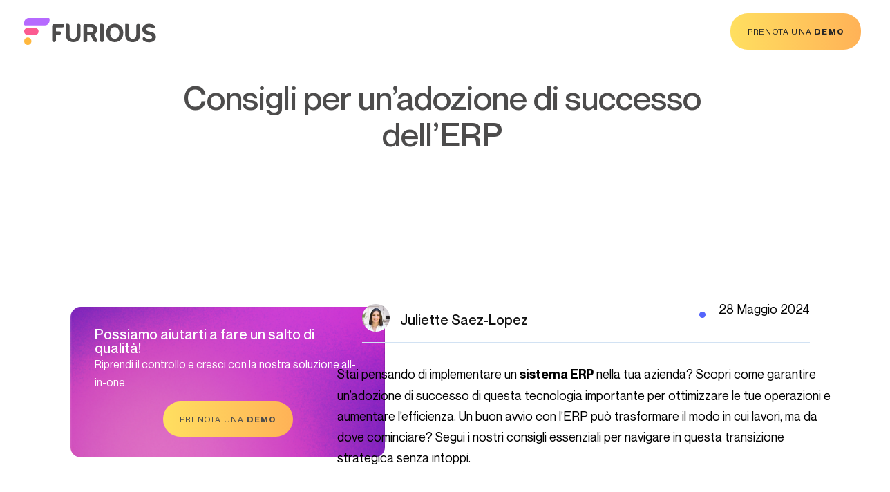

--- FILE ---
content_type: text/html; charset=UTF-8
request_url: https://www.furious-squad.com/it/consigli-erp/
body_size: 78774
content:
<!doctype html>
<html lang="it-IT">
<head><meta charset="UTF-8"><script>if(navigator.userAgent.match(/MSIE|Internet Explorer/i)||navigator.userAgent.match(/Trident\/7\..*?rv:11/i)){var href=document.location.href;if(!href.match(/[?&]nowprocket/)){if(href.indexOf("?")==-1){if(href.indexOf("#")==-1){document.location.href=href+"?nowprocket=1"}else{document.location.href=href.replace("#","?nowprocket=1#")}}else{if(href.indexOf("#")==-1){document.location.href=href+"&nowprocket=1"}else{document.location.href=href.replace("#","&nowprocket=1#")}}}}</script><script>(()=>{class RocketLazyLoadScripts{constructor(){this.v="1.2.6",this.triggerEvents=["keydown","mousedown","mousemove","touchmove","touchstart","touchend","wheel"],this.userEventHandler=this.t.bind(this),this.touchStartHandler=this.i.bind(this),this.touchMoveHandler=this.o.bind(this),this.touchEndHandler=this.h.bind(this),this.clickHandler=this.u.bind(this),this.interceptedClicks=[],this.interceptedClickListeners=[],this.l(this),window.addEventListener("pageshow",(t=>{this.persisted=t.persisted,this.everythingLoaded&&this.m()})),this.CSPIssue=sessionStorage.getItem("rocketCSPIssue"),document.addEventListener("securitypolicyviolation",(t=>{this.CSPIssue||"script-src-elem"!==t.violatedDirective||"data"!==t.blockedURI||(this.CSPIssue=!0,sessionStorage.setItem("rocketCSPIssue",!0))})),document.addEventListener("DOMContentLoaded",(()=>{this.k()})),this.delayedScripts={normal:[],async:[],defer:[]},this.trash=[],this.allJQueries=[]}p(t){document.hidden?t.t():(this.triggerEvents.forEach((e=>window.addEventListener(e,t.userEventHandler,{passive:!0}))),window.addEventListener("touchstart",t.touchStartHandler,{passive:!0}),window.addEventListener("mousedown",t.touchStartHandler),document.addEventListener("visibilitychange",t.userEventHandler))}_(){this.triggerEvents.forEach((t=>window.removeEventListener(t,this.userEventHandler,{passive:!0}))),document.removeEventListener("visibilitychange",this.userEventHandler)}i(t){"HTML"!==t.target.tagName&&(window.addEventListener("touchend",this.touchEndHandler),window.addEventListener("mouseup",this.touchEndHandler),window.addEventListener("touchmove",this.touchMoveHandler,{passive:!0}),window.addEventListener("mousemove",this.touchMoveHandler),t.target.addEventListener("click",this.clickHandler),this.L(t.target,!0),this.S(t.target,"onclick","rocket-onclick"),this.C())}o(t){window.removeEventListener("touchend",this.touchEndHandler),window.removeEventListener("mouseup",this.touchEndHandler),window.removeEventListener("touchmove",this.touchMoveHandler,{passive:!0}),window.removeEventListener("mousemove",this.touchMoveHandler),t.target.removeEventListener("click",this.clickHandler),this.L(t.target,!1),this.S(t.target,"rocket-onclick","onclick"),this.M()}h(){window.removeEventListener("touchend",this.touchEndHandler),window.removeEventListener("mouseup",this.touchEndHandler),window.removeEventListener("touchmove",this.touchMoveHandler,{passive:!0}),window.removeEventListener("mousemove",this.touchMoveHandler)}u(t){t.target.removeEventListener("click",this.clickHandler),this.L(t.target,!1),this.S(t.target,"rocket-onclick","onclick"),this.interceptedClicks.push(t),t.preventDefault(),t.stopPropagation(),t.stopImmediatePropagation(),this.M()}O(){window.removeEventListener("touchstart",this.touchStartHandler,{passive:!0}),window.removeEventListener("mousedown",this.touchStartHandler),this.interceptedClicks.forEach((t=>{t.target.dispatchEvent(new MouseEvent("click",{view:t.view,bubbles:!0,cancelable:!0}))}))}l(t){EventTarget.prototype.addEventListenerWPRocketBase=EventTarget.prototype.addEventListener,EventTarget.prototype.addEventListener=function(e,i,o){"click"!==e||t.windowLoaded||i===t.clickHandler||t.interceptedClickListeners.push({target:this,func:i,options:o}),(this||window).addEventListenerWPRocketBase(e,i,o)}}L(t,e){this.interceptedClickListeners.forEach((i=>{i.target===t&&(e?t.removeEventListener("click",i.func,i.options):t.addEventListener("click",i.func,i.options))})),t.parentNode!==document.documentElement&&this.L(t.parentNode,e)}D(){return new Promise((t=>{this.P?this.M=t:t()}))}C(){this.P=!0}M(){this.P=!1}S(t,e,i){t.hasAttribute&&t.hasAttribute(e)&&(event.target.setAttribute(i,event.target.getAttribute(e)),event.target.removeAttribute(e))}t(){this._(this),"loading"===document.readyState?document.addEventListener("DOMContentLoaded",this.R.bind(this)):this.R()}k(){let t=[];document.querySelectorAll("script[type=rocketlazyloadscript][data-rocket-src]").forEach((e=>{let i=e.getAttribute("data-rocket-src");if(i&&!i.startsWith("data:")){0===i.indexOf("//")&&(i=location.protocol+i);try{const o=new URL(i).origin;o!==location.origin&&t.push({src:o,crossOrigin:e.crossOrigin||"module"===e.getAttribute("data-rocket-type")})}catch(t){}}})),t=[...new Map(t.map((t=>[JSON.stringify(t),t]))).values()],this.T(t,"preconnect")}async R(){this.lastBreath=Date.now(),this.j(this),this.F(this),this.I(),this.W(),this.q(),await this.A(this.delayedScripts.normal),await this.A(this.delayedScripts.defer),await this.A(this.delayedScripts.async);try{await this.U(),await this.H(this),await this.J()}catch(t){console.error(t)}window.dispatchEvent(new Event("rocket-allScriptsLoaded")),this.everythingLoaded=!0,this.D().then((()=>{this.O()})),this.N()}W(){document.querySelectorAll("script[type=rocketlazyloadscript]").forEach((t=>{t.hasAttribute("data-rocket-src")?t.hasAttribute("async")&&!1!==t.async?this.delayedScripts.async.push(t):t.hasAttribute("defer")&&!1!==t.defer||"module"===t.getAttribute("data-rocket-type")?this.delayedScripts.defer.push(t):this.delayedScripts.normal.push(t):this.delayedScripts.normal.push(t)}))}async B(t){if(await this.G(),!0!==t.noModule||!("noModule"in HTMLScriptElement.prototype))return new Promise((e=>{let i;function o(){(i||t).setAttribute("data-rocket-status","executed"),e()}try{if(navigator.userAgent.indexOf("Firefox/")>0||""===navigator.vendor||this.CSPIssue)i=document.createElement("script"),[...t.attributes].forEach((t=>{let e=t.nodeName;"type"!==e&&("data-rocket-type"===e&&(e="type"),"data-rocket-src"===e&&(e="src"),i.setAttribute(e,t.nodeValue))})),t.text&&(i.text=t.text),i.hasAttribute("src")?(i.addEventListener("load",o),i.addEventListener("error",(function(){i.setAttribute("data-rocket-status","failed-network"),e()})),setTimeout((()=>{i.isConnected||e()}),1)):(i.text=t.text,o()),t.parentNode.replaceChild(i,t);else{const i=t.getAttribute("data-rocket-type"),s=t.getAttribute("data-rocket-src");i?(t.type=i,t.removeAttribute("data-rocket-type")):t.removeAttribute("type"),t.addEventListener("load",o),t.addEventListener("error",(i=>{this.CSPIssue&&i.target.src.startsWith("data:")?(console.log("WPRocket: data-uri blocked by CSP -> fallback"),t.removeAttribute("src"),this.B(t).then(e)):(t.setAttribute("data-rocket-status","failed-network"),e())})),s?(t.removeAttribute("data-rocket-src"),t.src=s):t.src="data:text/javascript;base64,"+window.btoa(unescape(encodeURIComponent(t.text)))}}catch(i){t.setAttribute("data-rocket-status","failed-transform"),e()}}));t.setAttribute("data-rocket-status","skipped")}async A(t){const e=t.shift();return e&&e.isConnected?(await this.B(e),this.A(t)):Promise.resolve()}q(){this.T([...this.delayedScripts.normal,...this.delayedScripts.defer,...this.delayedScripts.async],"preload")}T(t,e){var i=document.createDocumentFragment();t.forEach((t=>{const o=t.getAttribute&&t.getAttribute("data-rocket-src")||t.src;if(o&&!o.startsWith("data:")){const s=document.createElement("link");s.href=o,s.rel=e,"preconnect"!==e&&(s.as="script"),t.getAttribute&&"module"===t.getAttribute("data-rocket-type")&&(s.crossOrigin=!0),t.crossOrigin&&(s.crossOrigin=t.crossOrigin),t.integrity&&(s.integrity=t.integrity),i.appendChild(s),this.trash.push(s)}})),document.head.appendChild(i)}j(t){let e={};function i(i,o){return e[o].eventsToRewrite.indexOf(i)>=0&&!t.everythingLoaded?"rocket-"+i:i}function o(t,o){!function(t){e[t]||(e[t]={originalFunctions:{add:t.addEventListener,remove:t.removeEventListener},eventsToRewrite:[]},t.addEventListener=function(){arguments[0]=i(arguments[0],t),e[t].originalFunctions.add.apply(t,arguments)},t.removeEventListener=function(){arguments[0]=i(arguments[0],t),e[t].originalFunctions.remove.apply(t,arguments)})}(t),e[t].eventsToRewrite.push(o)}function s(e,i){let o=e[i];e[i]=null,Object.defineProperty(e,i,{get:()=>o||function(){},set(s){t.everythingLoaded?o=s:e["rocket"+i]=o=s}})}o(document,"DOMContentLoaded"),o(window,"DOMContentLoaded"),o(window,"load"),o(window,"pageshow"),o(document,"readystatechange"),s(document,"onreadystatechange"),s(window,"onload"),s(window,"onpageshow");try{Object.defineProperty(document,"readyState",{get:()=>t.rocketReadyState,set(e){t.rocketReadyState=e},configurable:!0}),document.readyState="loading"}catch(t){console.log("WPRocket DJE readyState conflict, bypassing")}}F(t){let e;function i(e){return t.everythingLoaded?e:e.split(" ").map((t=>"load"===t||0===t.indexOf("load.")?"rocket-jquery-load":t)).join(" ")}function o(o){function s(t){const e=o.fn[t];o.fn[t]=o.fn.init.prototype[t]=function(){return this[0]===window&&("string"==typeof arguments[0]||arguments[0]instanceof String?arguments[0]=i(arguments[0]):"object"==typeof arguments[0]&&Object.keys(arguments[0]).forEach((t=>{const e=arguments[0][t];delete arguments[0][t],arguments[0][i(t)]=e}))),e.apply(this,arguments),this}}o&&o.fn&&!t.allJQueries.includes(o)&&(o.fn.ready=o.fn.init.prototype.ready=function(e){return t.domReadyFired?e.bind(document)(o):document.addEventListener("rocket-DOMContentLoaded",(()=>e.bind(document)(o))),o([])},s("on"),s("one"),t.allJQueries.push(o)),e=o}o(window.jQuery),Object.defineProperty(window,"jQuery",{get:()=>e,set(t){o(t)}})}async H(t){const e=document.querySelector("script[data-webpack]");e&&(await async function(){return new Promise((t=>{e.addEventListener("load",t),e.addEventListener("error",t)}))}(),await t.K(),await t.H(t))}async U(){this.domReadyFired=!0;try{document.readyState="interactive"}catch(t){}await this.G(),document.dispatchEvent(new Event("rocket-readystatechange")),await this.G(),document.rocketonreadystatechange&&document.rocketonreadystatechange(),await this.G(),document.dispatchEvent(new Event("rocket-DOMContentLoaded")),await this.G(),window.dispatchEvent(new Event("rocket-DOMContentLoaded"))}async J(){try{document.readyState="complete"}catch(t){}await this.G(),document.dispatchEvent(new Event("rocket-readystatechange")),await this.G(),document.rocketonreadystatechange&&document.rocketonreadystatechange(),await this.G(),window.dispatchEvent(new Event("rocket-load")),await this.G(),window.rocketonload&&window.rocketonload(),await this.G(),this.allJQueries.forEach((t=>t(window).trigger("rocket-jquery-load"))),await this.G();const t=new Event("rocket-pageshow");t.persisted=this.persisted,window.dispatchEvent(t),await this.G(),window.rocketonpageshow&&window.rocketonpageshow({persisted:this.persisted}),this.windowLoaded=!0}m(){document.onreadystatechange&&document.onreadystatechange(),window.onload&&window.onload(),window.onpageshow&&window.onpageshow({persisted:this.persisted})}I(){const t=new Map;document.write=document.writeln=function(e){const i=document.currentScript;i||console.error("WPRocket unable to document.write this: "+e);const o=document.createRange(),s=i.parentElement;let n=t.get(i);void 0===n&&(n=i.nextSibling,t.set(i,n));const c=document.createDocumentFragment();o.setStart(c,0),c.appendChild(o.createContextualFragment(e)),s.insertBefore(c,n)}}async G(){Date.now()-this.lastBreath>45&&(await this.K(),this.lastBreath=Date.now())}async K(){return document.hidden?new Promise((t=>setTimeout(t))):new Promise((t=>requestAnimationFrame(t)))}N(){this.trash.forEach((t=>t.remove()))}static run(){const t=new RocketLazyLoadScripts;t.p(t)}}RocketLazyLoadScripts.run()})();</script>
	
	<meta name="viewport" content="width=device-width, initial-scale=1">
	<link rel="profile" href="https://gmpg.org/xfn/11">
	<meta name='robots' content='index, follow, max-image-preview:large, max-snippet:-1, max-video-preview:-1' />
	<style>img:is([sizes="auto" i], [sizes^="auto," i]) { contain-intrinsic-size: 3000px 1500px }</style>
	<link rel="alternate" hreflang="fr" href="https://www.furious-squad.com/adoption-reussie-erp/?switch_language=fr" />
<link rel="alternate" hreflang="en" href="https://www.furious-squad.com/en/adoption-successful-erp/?switch_language=en" />
<link rel="alternate" hreflang="it" href="https://www.furious-squad.com/it/consigli-erp/?switch_language=it" />
<link rel="alternate" hreflang="de" href="https://www.furious-squad.com/de/wesentliche-tipps-fuer-eine-erfolgreiche-erp-einfuehrung/?switch_language=de" />
<link rel="alternate" hreflang="es" href="https://www.furious-squad.com/es/consejos-esenciales-para-una-adopcion-exitosa-del-erp/?switch_language=es" />
<link rel="alternate" hreflang="pt" href="https://www.furious-squad.com/pt-pt/conselhos-essenciais-para-uma-adocao-bem-sucedida-do-erp/?switch_language=pt-pt" />
<link rel="alternate" hreflang="x-default" href="https://www.furious-squad.com/adoption-reussie-erp/?switch_language=fr" />

	<!-- This site is optimized with the Yoast SEO Premium plugin v25.3 (Yoast SEO v25.3.1) - https://yoast.com/wordpress/plugins/seo/ -->
	<title>Raggiungi l’eccellenza con il tuo ERP: 7 Consigli 🔑</title>
<link rel="preload" as="font" href="https://www.furious-squad.com/wp-content/themes/hello-elementor/assets/fonts/icomoon.svg" crossorigin>
<link rel="preload" as="font" href="https://www.furious-squad.com/wp-content/themes/hello-elementor/assets/fonts/icomoon.ttf" crossorigin>
<link rel="preload" as="font" href="https://www.furious-squad.com/wp-content/themes/hello-elementor/assets/fonts/icomoon.woff" crossorigin>
<link rel="preload" as="font" href="https://www.furious-squad.com/wp-content/themes/hello-elementor/assets/fonts/NeueMontreal-Bold.woff" crossorigin>
<link rel="preload" as="font" href="https://www.furious-squad.com/wp-content/themes/hello-elementor/assets/fonts/NeueMontreal-Bold.woff2" crossorigin>
<link rel="preload" as="font" href="https://www.furious-squad.com/wp-content/themes/hello-elementor/assets/fonts/NeueMontreal-BoldItalic.woff" crossorigin>
<link rel="preload" as="font" href="https://www.furious-squad.com/wp-content/themes/hello-elementor/assets/fonts/NeueMontreal-BoldItalic.woff2" crossorigin>
<link rel="preload" as="font" href="https://www.furious-squad.com/wp-content/themes/hello-elementor/assets/fonts/NeueMontreal-Italic.woff" crossorigin>
<link rel="preload" as="font" href="https://www.furious-squad.com/wp-content/themes/hello-elementor/assets/fonts/NeueMontreal-Italic.woff2" crossorigin>
<link rel="preload" as="font" href="https://www.furious-squad.com/wp-content/themes/hello-elementor/assets/fonts/NeueMontreal-Light.woff" crossorigin>
<link rel="preload" as="font" href="https://www.furious-squad.com/wp-content/themes/hello-elementor/assets/fonts/NeueMontreal-Light.woff2" crossorigin>
<link rel="preload" as="font" href="https://www.furious-squad.com/wp-content/themes/hello-elementor/assets/fonts/NeueMontreal-LightItalic.woff" crossorigin>
<link rel="preload" as="font" href="https://www.furious-squad.com/wp-content/themes/hello-elementor/assets/fonts/NeueMontreal-LightItalic.woff2" crossorigin>
<link rel="preload" as="font" href="https://www.furious-squad.com/wp-content/themes/hello-elementor/assets/fonts/NeueMontreal-Medium.woff" crossorigin>
<link rel="preload" as="font" href="https://www.furious-squad.com/wp-content/themes/hello-elementor/assets/fonts/NeueMontreal-Medium.woff2" crossorigin>
<link rel="preload" as="font" href="https://www.furious-squad.com/wp-content/themes/hello-elementor/assets/fonts/NeueMontreal-MediumItalic.woff" crossorigin>
<link rel="preload" as="font" href="https://www.furious-squad.com/wp-content/themes/hello-elementor/assets/fonts/NeueMontreal-MediumItalic.woff2" crossorigin>
<link rel="preload" as="font" href="https://www.furious-squad.com/wp-content/themes/hello-elementor/assets/fonts/NeueMontreal-Regular.woff" crossorigin>
<link rel="preload" as="font" href="https://www.furious-squad.com/wp-content/themes/hello-elementor/assets/fonts/NeueMontreal-Regular.woff2" crossorigin><link rel="preload" as="image" href="https://www.furious-squad.com/wp-content/themes/hello-elementor/assets/images/bgd-grains.png" fetchpriority="high"><link rel="preload" as="image" href="https://www.furious-squad.com/wp-content/themes/hello-elementor/assets/images/fond-generique.png" fetchpriority="high">
	<meta name="description" content="Scopri i segreti per un&#039;implementazione ERP di successo con i nostri pratici consigli. Trasforma la tua azienda oggi stesso! 🚀" />
	<link rel="canonical" href="https://www.furious-squad.com/it/consigli-erp/" />
	<meta property="og:locale" content="it_IT" />
	<meta property="og:type" content="article" />
	<meta property="og:title" content="Consigli per un&#039;adozione di successo dell&#039;ERP" />
	<meta property="og:description" content="Scopri i segreti per un&#039;implementazione ERP di successo con i nostri pratici consigli. Trasforma la tua azienda oggi stesso! 🚀" />
	<meta property="og:url" content="https://www.furious-squad.com/it/consigli-erp/" />
	<meta property="og:site_name" content="Furious" />
	<meta property="article:published_time" content="2024-05-28T06:00:00+00:00" />
	<meta property="article:modified_time" content="2025-03-27T14:21:43+00:00" />
	<meta property="og:image" content="https://www.furious-squad.com/wp-content/uploads/2024/01/24.png" />
	<meta property="og:image:width" content="1080" />
	<meta property="og:image:height" content="1080" />
	<meta property="og:image:type" content="image/png" />
	<meta name="author" content="Juliette Saez-Lopez" />
	<meta name="twitter:card" content="summary_large_image" />
	<meta name="twitter:label1" content="Scritto da" />
	<meta name="twitter:data1" content="Juliette Saez-Lopez" />
	<meta name="twitter:label2" content="Tempo di lettura stimato" />
	<meta name="twitter:data2" content="4 minuti" />
	<script type="application/ld+json" class="yoast-schema-graph">{"@context":"https://schema.org","@graph":[{"@type":"Article","@id":"https://www.furious-squad.com/it/consigli-erp/#article","isPartOf":{"@id":"https://www.furious-squad.com/it/consigli-erp/"},"author":{"name":"Juliette Saez-Lopez","@id":"https://www.furious-squad.com/it/#/schema/person/68c33e0033538c8021841417e5b00aa4"},"headline":"Consigli per un&#8217;adozione di successo dell&#8217;ERP","datePublished":"2024-05-28T06:00:00+00:00","dateModified":"2025-03-27T14:21:43+00:00","mainEntityOfPage":{"@id":"https://www.furious-squad.com/it/consigli-erp/"},"wordCount":105,"publisher":{"@id":"https://www.furious-squad.com/it/#organization"},"image":{"@id":"https://www.furious-squad.com/it/consigli-erp/#primaryimage"},"thumbnailUrl":"https://www.furious-squad.com/wp-content/uploads/2024/01/24.png","articleSection":["Distribuzione"],"inLanguage":"it-IT","copyrightYear":"2024","copyrightHolder":{"@id":"https://www.furious-squad.com/#organization"}},{"@type":"WebPage","@id":"https://www.furious-squad.com/it/consigli-erp/","url":"https://www.furious-squad.com/it/consigli-erp/","name":"Raggiungi l’eccellenza con il tuo ERP: 7 Consigli 🔑","isPartOf":{"@id":"https://www.furious-squad.com/it/#website"},"primaryImageOfPage":{"@id":"https://www.furious-squad.com/it/consigli-erp/#primaryimage"},"image":{"@id":"https://www.furious-squad.com/it/consigli-erp/#primaryimage"},"thumbnailUrl":"https://www.furious-squad.com/wp-content/uploads/2024/01/24.png","datePublished":"2024-05-28T06:00:00+00:00","dateModified":"2025-03-27T14:21:43+00:00","description":"Scopri i segreti per un'implementazione ERP di successo con i nostri pratici consigli. Trasforma la tua azienda oggi stesso! 🚀","breadcrumb":{"@id":"https://www.furious-squad.com/it/consigli-erp/#breadcrumb"},"inLanguage":"it-IT","potentialAction":[{"@type":"ReadAction","target":["https://www.furious-squad.com/it/consigli-erp/"]}]},{"@type":"ImageObject","inLanguage":"it-IT","@id":"https://www.furious-squad.com/it/consigli-erp/#primaryimage","url":"https://www.furious-squad.com/wp-content/uploads/2024/01/24.png","contentUrl":"https://www.furious-squad.com/wp-content/uploads/2024/01/24.png","width":1080,"height":1080},{"@type":"BreadcrumbList","@id":"https://www.furious-squad.com/it/consigli-erp/#breadcrumb","itemListElement":[{"@type":"ListItem","position":1,"name":"Accueil","item":"https://www.furious-squad.com/it/"},{"@type":"ListItem","position":2,"name":"Consigli per un&#8217;adozione di successo dell&#8217;ERP"}]},{"@type":"WebSite","@id":"https://www.furious-squad.com/it/#website","url":"https://www.furious-squad.com/it/","name":"Furious","description":"","publisher":{"@id":"https://www.furious-squad.com/it/#organization"},"potentialAction":[{"@type":"SearchAction","target":{"@type":"EntryPoint","urlTemplate":"https://www.furious-squad.com/it/?s={search_term_string}"},"query-input":{"@type":"PropertyValueSpecification","valueRequired":true,"valueName":"search_term_string"}}],"inLanguage":"it-IT"},{"@type":"Organization","@id":"https://www.furious-squad.com/it/#organization","name":"Furious","url":"https://www.furious-squad.com/it/","logo":{"@type":"ImageObject","inLanguage":"it-IT","@id":"https://www.furious-squad.com/it/#/schema/logo/image/","url":"https://www.furious-squad.com/wp-content/uploads/2024/04/Logo.svg","contentUrl":"https://www.furious-squad.com/wp-content/uploads/2024/04/Logo.svg","width":211,"height":42,"caption":"Furious"},"image":{"@id":"https://www.furious-squad.com/it/#/schema/logo/image/"}},{"@type":"Person","@id":"https://www.furious-squad.com/it/#/schema/person/68c33e0033538c8021841417e5b00aa4","name":"Juliette Saez-Lopez","image":{"@type":"ImageObject","inLanguage":"it-IT","@id":"https://www.furious-squad.com/it/#/schema/person/image/","url":"https://www.furious-squad.com/wp-content/uploads/2024/05/photo-profil-li-2-96x96.jpeg","contentUrl":"https://www.furious-squad.com/wp-content/uploads/2024/05/photo-profil-li-2-96x96.jpeg","caption":"Juliette Saez-Lopez"},"description":"Content Manager","sameAs":["http://furious-squad.com/"],"url":"https://www.furious-squad.com/it/author/juliette/"}]}</script>
	<!-- / Yoast SEO Premium plugin. -->


<script type="rocketlazyloadscript" data-rocket-type='application/javascript'  id='pys-version-script'>console.log('PixelYourSite Free version 11.0.0.2');</script>
<link rel='dns-prefetch' href='//js.hs-scripts.com' />

<link rel="alternate" type="application/rss+xml" title="Furious &raquo; Feed" href="https://www.furious-squad.com/it/feed/" />
<link rel="alternate" type="application/rss+xml" title="Furious &raquo; Feed dei commenti" href="https://www.furious-squad.com/it/comments/feed/" />
<style id='wp-emoji-styles-inline-css'>

	img.wp-smiley, img.emoji {
		display: inline !important;
		border: none !important;
		box-shadow: none !important;
		height: 1em !important;
		width: 1em !important;
		margin: 0 0.07em !important;
		vertical-align: -0.1em !important;
		background: none !important;
		padding: 0 !important;
	}
</style>
<style id='classic-theme-styles-inline-css'>
/*! This file is auto-generated */
.wp-block-button__link{color:#fff;background-color:#32373c;border-radius:9999px;box-shadow:none;text-decoration:none;padding:calc(.667em + 2px) calc(1.333em + 2px);font-size:1.125em}.wp-block-file__button{background:#32373c;color:#fff;text-decoration:none}
</style>
<style id='safe-svg-svg-icon-style-inline-css'>
.safe-svg-cover{text-align:center}.safe-svg-cover .safe-svg-inside{display:inline-block;max-width:100%}.safe-svg-cover svg{height:100%;max-height:100%;max-width:100%;width:100%}

</style>
<link data-minify="1" rel='stylesheet' id='mpp_gutenberg-css' href='https://www.furious-squad.com/wp-content/cache/min/1/wp-content/plugins/metronet-profile-picture/dist/blocks.style.build.css?ver=1769067412' media='all' />
<style id='global-styles-inline-css'>
:root{--wp--preset--aspect-ratio--square: 1;--wp--preset--aspect-ratio--4-3: 4/3;--wp--preset--aspect-ratio--3-4: 3/4;--wp--preset--aspect-ratio--3-2: 3/2;--wp--preset--aspect-ratio--2-3: 2/3;--wp--preset--aspect-ratio--16-9: 16/9;--wp--preset--aspect-ratio--9-16: 9/16;--wp--preset--color--black: #000000;--wp--preset--color--cyan-bluish-gray: #abb8c3;--wp--preset--color--white: #ffffff;--wp--preset--color--pale-pink: #f78da7;--wp--preset--color--vivid-red: #cf2e2e;--wp--preset--color--luminous-vivid-orange: #ff6900;--wp--preset--color--luminous-vivid-amber: #fcb900;--wp--preset--color--light-green-cyan: #7bdcb5;--wp--preset--color--vivid-green-cyan: #00d084;--wp--preset--color--pale-cyan-blue: #8ed1fc;--wp--preset--color--vivid-cyan-blue: #0693e3;--wp--preset--color--vivid-purple: #9b51e0;--wp--preset--gradient--vivid-cyan-blue-to-vivid-purple: linear-gradient(135deg,rgba(6,147,227,1) 0%,rgb(155,81,224) 100%);--wp--preset--gradient--light-green-cyan-to-vivid-green-cyan: linear-gradient(135deg,rgb(122,220,180) 0%,rgb(0,208,130) 100%);--wp--preset--gradient--luminous-vivid-amber-to-luminous-vivid-orange: linear-gradient(135deg,rgba(252,185,0,1) 0%,rgba(255,105,0,1) 100%);--wp--preset--gradient--luminous-vivid-orange-to-vivid-red: linear-gradient(135deg,rgba(255,105,0,1) 0%,rgb(207,46,46) 100%);--wp--preset--gradient--very-light-gray-to-cyan-bluish-gray: linear-gradient(135deg,rgb(238,238,238) 0%,rgb(169,184,195) 100%);--wp--preset--gradient--cool-to-warm-spectrum: linear-gradient(135deg,rgb(74,234,220) 0%,rgb(151,120,209) 20%,rgb(207,42,186) 40%,rgb(238,44,130) 60%,rgb(251,105,98) 80%,rgb(254,248,76) 100%);--wp--preset--gradient--blush-light-purple: linear-gradient(135deg,rgb(255,206,236) 0%,rgb(152,150,240) 100%);--wp--preset--gradient--blush-bordeaux: linear-gradient(135deg,rgb(254,205,165) 0%,rgb(254,45,45) 50%,rgb(107,0,62) 100%);--wp--preset--gradient--luminous-dusk: linear-gradient(135deg,rgb(255,203,112) 0%,rgb(199,81,192) 50%,rgb(65,88,208) 100%);--wp--preset--gradient--pale-ocean: linear-gradient(135deg,rgb(255,245,203) 0%,rgb(182,227,212) 50%,rgb(51,167,181) 100%);--wp--preset--gradient--electric-grass: linear-gradient(135deg,rgb(202,248,128) 0%,rgb(113,206,126) 100%);--wp--preset--gradient--midnight: linear-gradient(135deg,rgb(2,3,129) 0%,rgb(40,116,252) 100%);--wp--preset--font-size--small: 13px;--wp--preset--font-size--medium: 20px;--wp--preset--font-size--large: 36px;--wp--preset--font-size--x-large: 42px;--wp--preset--spacing--20: 0.44rem;--wp--preset--spacing--30: 0.67rem;--wp--preset--spacing--40: 1rem;--wp--preset--spacing--50: 1.5rem;--wp--preset--spacing--60: 2.25rem;--wp--preset--spacing--70: 3.38rem;--wp--preset--spacing--80: 5.06rem;--wp--preset--shadow--natural: 6px 6px 9px rgba(0, 0, 0, 0.2);--wp--preset--shadow--deep: 12px 12px 50px rgba(0, 0, 0, 0.4);--wp--preset--shadow--sharp: 6px 6px 0px rgba(0, 0, 0, 0.2);--wp--preset--shadow--outlined: 6px 6px 0px -3px rgba(255, 255, 255, 1), 6px 6px rgba(0, 0, 0, 1);--wp--preset--shadow--crisp: 6px 6px 0px rgba(0, 0, 0, 1);}:where(.is-layout-flex){gap: 0.5em;}:where(.is-layout-grid){gap: 0.5em;}body .is-layout-flex{display: flex;}.is-layout-flex{flex-wrap: wrap;align-items: center;}.is-layout-flex > :is(*, div){margin: 0;}body .is-layout-grid{display: grid;}.is-layout-grid > :is(*, div){margin: 0;}:where(.wp-block-columns.is-layout-flex){gap: 2em;}:where(.wp-block-columns.is-layout-grid){gap: 2em;}:where(.wp-block-post-template.is-layout-flex){gap: 1.25em;}:where(.wp-block-post-template.is-layout-grid){gap: 1.25em;}.has-black-color{color: var(--wp--preset--color--black) !important;}.has-cyan-bluish-gray-color{color: var(--wp--preset--color--cyan-bluish-gray) !important;}.has-white-color{color: var(--wp--preset--color--white) !important;}.has-pale-pink-color{color: var(--wp--preset--color--pale-pink) !important;}.has-vivid-red-color{color: var(--wp--preset--color--vivid-red) !important;}.has-luminous-vivid-orange-color{color: var(--wp--preset--color--luminous-vivid-orange) !important;}.has-luminous-vivid-amber-color{color: var(--wp--preset--color--luminous-vivid-amber) !important;}.has-light-green-cyan-color{color: var(--wp--preset--color--light-green-cyan) !important;}.has-vivid-green-cyan-color{color: var(--wp--preset--color--vivid-green-cyan) !important;}.has-pale-cyan-blue-color{color: var(--wp--preset--color--pale-cyan-blue) !important;}.has-vivid-cyan-blue-color{color: var(--wp--preset--color--vivid-cyan-blue) !important;}.has-vivid-purple-color{color: var(--wp--preset--color--vivid-purple) !important;}.has-black-background-color{background-color: var(--wp--preset--color--black) !important;}.has-cyan-bluish-gray-background-color{background-color: var(--wp--preset--color--cyan-bluish-gray) !important;}.has-white-background-color{background-color: var(--wp--preset--color--white) !important;}.has-pale-pink-background-color{background-color: var(--wp--preset--color--pale-pink) !important;}.has-vivid-red-background-color{background-color: var(--wp--preset--color--vivid-red) !important;}.has-luminous-vivid-orange-background-color{background-color: var(--wp--preset--color--luminous-vivid-orange) !important;}.has-luminous-vivid-amber-background-color{background-color: var(--wp--preset--color--luminous-vivid-amber) !important;}.has-light-green-cyan-background-color{background-color: var(--wp--preset--color--light-green-cyan) !important;}.has-vivid-green-cyan-background-color{background-color: var(--wp--preset--color--vivid-green-cyan) !important;}.has-pale-cyan-blue-background-color{background-color: var(--wp--preset--color--pale-cyan-blue) !important;}.has-vivid-cyan-blue-background-color{background-color: var(--wp--preset--color--vivid-cyan-blue) !important;}.has-vivid-purple-background-color{background-color: var(--wp--preset--color--vivid-purple) !important;}.has-black-border-color{border-color: var(--wp--preset--color--black) !important;}.has-cyan-bluish-gray-border-color{border-color: var(--wp--preset--color--cyan-bluish-gray) !important;}.has-white-border-color{border-color: var(--wp--preset--color--white) !important;}.has-pale-pink-border-color{border-color: var(--wp--preset--color--pale-pink) !important;}.has-vivid-red-border-color{border-color: var(--wp--preset--color--vivid-red) !important;}.has-luminous-vivid-orange-border-color{border-color: var(--wp--preset--color--luminous-vivid-orange) !important;}.has-luminous-vivid-amber-border-color{border-color: var(--wp--preset--color--luminous-vivid-amber) !important;}.has-light-green-cyan-border-color{border-color: var(--wp--preset--color--light-green-cyan) !important;}.has-vivid-green-cyan-border-color{border-color: var(--wp--preset--color--vivid-green-cyan) !important;}.has-pale-cyan-blue-border-color{border-color: var(--wp--preset--color--pale-cyan-blue) !important;}.has-vivid-cyan-blue-border-color{border-color: var(--wp--preset--color--vivid-cyan-blue) !important;}.has-vivid-purple-border-color{border-color: var(--wp--preset--color--vivid-purple) !important;}.has-vivid-cyan-blue-to-vivid-purple-gradient-background{background: var(--wp--preset--gradient--vivid-cyan-blue-to-vivid-purple) !important;}.has-light-green-cyan-to-vivid-green-cyan-gradient-background{background: var(--wp--preset--gradient--light-green-cyan-to-vivid-green-cyan) !important;}.has-luminous-vivid-amber-to-luminous-vivid-orange-gradient-background{background: var(--wp--preset--gradient--luminous-vivid-amber-to-luminous-vivid-orange) !important;}.has-luminous-vivid-orange-to-vivid-red-gradient-background{background: var(--wp--preset--gradient--luminous-vivid-orange-to-vivid-red) !important;}.has-very-light-gray-to-cyan-bluish-gray-gradient-background{background: var(--wp--preset--gradient--very-light-gray-to-cyan-bluish-gray) !important;}.has-cool-to-warm-spectrum-gradient-background{background: var(--wp--preset--gradient--cool-to-warm-spectrum) !important;}.has-blush-light-purple-gradient-background{background: var(--wp--preset--gradient--blush-light-purple) !important;}.has-blush-bordeaux-gradient-background{background: var(--wp--preset--gradient--blush-bordeaux) !important;}.has-luminous-dusk-gradient-background{background: var(--wp--preset--gradient--luminous-dusk) !important;}.has-pale-ocean-gradient-background{background: var(--wp--preset--gradient--pale-ocean) !important;}.has-electric-grass-gradient-background{background: var(--wp--preset--gradient--electric-grass) !important;}.has-midnight-gradient-background{background: var(--wp--preset--gradient--midnight) !important;}.has-small-font-size{font-size: var(--wp--preset--font-size--small) !important;}.has-medium-font-size{font-size: var(--wp--preset--font-size--medium) !important;}.has-large-font-size{font-size: var(--wp--preset--font-size--large) !important;}.has-x-large-font-size{font-size: var(--wp--preset--font-size--x-large) !important;}
:where(.wp-block-post-template.is-layout-flex){gap: 1.25em;}:where(.wp-block-post-template.is-layout-grid){gap: 1.25em;}
:where(.wp-block-columns.is-layout-flex){gap: 2em;}:where(.wp-block-columns.is-layout-grid){gap: 2em;}
:root :where(.wp-block-pullquote){font-size: 1.5em;line-height: 1.6;}
</style>
<link rel='stylesheet' id='furious-crm-css' href='https://www.furious-squad.com/wp-content/plugins/furious-crm/public/css/furious-crm-public.css?ver=1.0.0' media='all' />
<link data-minify="1" rel='stylesheet' id='contact-form-7-css' href='https://www.furious-squad.com/wp-content/cache/min/1/wp-content/plugins/contact-form-7/includes/css/styles.css?ver=1769067412' media='all' />
<link data-minify="1" rel='stylesheet' id='wpcf7-redirect-script-frontend-css' href='https://www.furious-squad.com/wp-content/cache/min/1/wp-content/plugins/wpcf7-redirect/build/assets/frontend-script.css?ver=1769067412' media='all' />
<link rel='stylesheet' id='wpml-legacy-dropdown-click-0-css' href='https://www.furious-squad.com/wp-content/plugins/sitepress-multilingual-cms/templates/language-switchers/legacy-dropdown-click/style.min.css?ver=1' media='all' />
<link rel='stylesheet' id='ivory-search-styles-css' href='https://www.furious-squad.com/wp-content/plugins/add-search-to-menu/public/css/ivory-search.min.css?ver=5.5.11' media='all' />
<link data-minify="1" rel='stylesheet' id='cms-navigation-style-base-css' href='https://www.furious-squad.com/wp-content/cache/min/1/wp-content/plugins/wpml-cms-nav/res/css/cms-navigation-base.css?ver=1769067412' media='screen' />
<link data-minify="1" rel='stylesheet' id='cms-navigation-style-css' href='https://www.furious-squad.com/wp-content/cache/min/1/wp-content/plugins/wpml-cms-nav/res/css/cms-navigation.css?ver=1769067412' media='screen' />
<link data-minify="1" rel='stylesheet' id='hello-elementor-css' href='https://www.furious-squad.com/wp-content/cache/min/1/wp-content/themes/hello-elementor/style.min.css?ver=1769067413' media='all' />
<link rel='stylesheet' id='hello-elementor-theme-style-css' href='https://www.furious-squad.com/wp-content/themes/hello-elementor/theme.min.css?ver=3.0.1' media='all' />
<link rel='stylesheet' id='hello-elementor-header-footer-css' href='https://www.furious-squad.com/wp-content/themes/hello-elementor/header-footer.min.css?ver=3.0.1' media='all' />
<link rel='stylesheet' id='elementor-frontend-css' href='https://www.furious-squad.com/wp-content/uploads/elementor/css/custom-frontend.min.css?ver=1769067364' media='all' />
<link rel='stylesheet' id='elementor-post-9-css' href='https://www.furious-squad.com/wp-content/uploads/elementor/css/post-9.css?ver=1769067364' media='all' />
<link rel='stylesheet' id='widget-image-css' href='https://www.furious-squad.com/wp-content/plugins/elementor/assets/css/widget-image.min.css?ver=3.29.2' media='all' />
<link rel='stylesheet' id='widget-icon-box-css' href='https://www.furious-squad.com/wp-content/uploads/elementor/css/custom-widget-icon-box.min.css?ver=1769067364' media='all' />
<link rel='stylesheet' id='widget-image-box-css' href='https://www.furious-squad.com/wp-content/uploads/elementor/css/custom-widget-image-box.min.css?ver=1769067364' media='all' />
<link rel='stylesheet' id='widget-mega-menu-css' href='https://www.furious-squad.com/wp-content/uploads/elementor/css/custom-pro-widget-mega-menu.min.css?ver=1769067364' media='all' />
<link rel='stylesheet' id='e-animation-fadeInDown-css' href='https://www.furious-squad.com/wp-content/plugins/elementor/assets/lib/animations/styles/fadeInDown.min.css?ver=3.29.2' media='all' />
<link rel='stylesheet' id='widget-heading-css' href='https://www.furious-squad.com/wp-content/plugins/elementor/assets/css/widget-heading.min.css?ver=3.29.2' media='all' />
<link rel='stylesheet' id='widget-icon-list-css' href='https://www.furious-squad.com/wp-content/uploads/elementor/css/custom-widget-icon-list.min.css?ver=1769067364' media='all' />
<link rel='stylesheet' id='e-animation-fadeInUp-css' href='https://www.furious-squad.com/wp-content/plugins/elementor/assets/lib/animations/styles/fadeInUp.min.css?ver=3.29.2' media='all' />
<link rel='stylesheet' id='e-sticky-css' href='https://www.furious-squad.com/wp-content/plugins/elementor-pro/assets/css/modules/sticky.min.css?ver=3.29.2' media='all' />
<link rel='stylesheet' id='widget-author-box-css' href='https://www.furious-squad.com/wp-content/plugins/elementor-pro/assets/css/widget-author-box.min.css?ver=3.29.2' media='all' />
<link rel='stylesheet' id='widget-post-info-css' href='https://www.furious-squad.com/wp-content/plugins/elementor-pro/assets/css/widget-post-info.min.css?ver=3.29.2' media='all' />
<link rel='stylesheet' id='widget-spacer-css' href='https://www.furious-squad.com/wp-content/plugins/elementor/assets/css/widget-spacer.min.css?ver=3.29.2' media='all' />
<link rel='stylesheet' id='widget-video-css' href='https://www.furious-squad.com/wp-content/plugins/elementor/assets/css/widget-video.min.css?ver=3.29.2' media='all' />
<link rel='stylesheet' id='elementor-post-35900-css' href='https://www.furious-squad.com/wp-content/uploads/elementor/css/post-35900.css?ver=1769090565' media='all' />
<link rel='stylesheet' id='elementor-post-57348-css' href='https://www.furious-squad.com/wp-content/uploads/elementor/css/post-57348.css?ver=1769067412' media='all' />
<link rel='stylesheet' id='elementor-post-4995-css' href='https://www.furious-squad.com/wp-content/uploads/elementor/css/post-4995.css?ver=1769067412' media='all' />
<link rel='stylesheet' id='elementor-post-39865-css' href='https://www.furious-squad.com/wp-content/uploads/elementor/css/post-39865.css?ver=1769067430' media='all' />
<style id='akismet-widget-style-inline-css'>

			.a-stats {
				--akismet-color-mid-green: #357b49;
				--akismet-color-white: #fff;
				--akismet-color-light-grey: #f6f7f7;

				max-width: 350px;
				width: auto;
			}

			.a-stats * {
				all: unset;
				box-sizing: border-box;
			}

			.a-stats strong {
				font-weight: 600;
			}

			.a-stats a.a-stats__link,
			.a-stats a.a-stats__link:visited,
			.a-stats a.a-stats__link:active {
				background: var(--akismet-color-mid-green);
				border: none;
				box-shadow: none;
				border-radius: 8px;
				color: var(--akismet-color-white);
				cursor: pointer;
				display: block;
				font-family: -apple-system, BlinkMacSystemFont, 'Segoe UI', 'Roboto', 'Oxygen-Sans', 'Ubuntu', 'Cantarell', 'Helvetica Neue', sans-serif;
				font-weight: 500;
				padding: 12px;
				text-align: center;
				text-decoration: none;
				transition: all 0.2s ease;
			}

			/* Extra specificity to deal with TwentyTwentyOne focus style */
			.widget .a-stats a.a-stats__link:focus {
				background: var(--akismet-color-mid-green);
				color: var(--akismet-color-white);
				text-decoration: none;
			}

			.a-stats a.a-stats__link:hover {
				filter: brightness(110%);
				box-shadow: 0 4px 12px rgba(0, 0, 0, 0.06), 0 0 2px rgba(0, 0, 0, 0.16);
			}

			.a-stats .count {
				color: var(--akismet-color-white);
				display: block;
				font-size: 1.5em;
				line-height: 1.4;
				padding: 0 13px;
				white-space: nowrap;
			}
		
</style>
<link data-minify="1" rel='stylesheet' id='sib-front-css-css' href='https://www.furious-squad.com/wp-content/cache/min/1/wp-content/plugins/mailin/css/mailin-front.css?ver=1769067413' media='all' />
<style id='rocket-lazyload-inline-css'>
.rll-youtube-player{position:relative;padding-bottom:56.23%;height:0;overflow:hidden;max-width:100%;}.rll-youtube-player:focus-within{outline: 2px solid currentColor;outline-offset: 5px;}.rll-youtube-player iframe{position:absolute;top:0;left:0;width:100%;height:100%;z-index:100;background:0 0}.rll-youtube-player img{bottom:0;display:block;left:0;margin:auto;max-width:100%;width:100%;position:absolute;right:0;top:0;border:none;height:auto;-webkit-transition:.4s all;-moz-transition:.4s all;transition:.4s all}.rll-youtube-player img:hover{-webkit-filter:brightness(75%)}.rll-youtube-player .play{height:100%;width:100%;left:0;top:0;position:absolute;background:url(https://www.furious-squad.com/wp-content/plugins/wp-rocket/assets/img/youtube.png) no-repeat center;background-color: transparent !important;cursor:pointer;border:none;}
</style>
<link data-minify="1" rel='stylesheet' id='elementor-gf-local-poppins-css' href='https://www.furious-squad.com/wp-content/cache/min/1/wp-content/uploads/elementor/google-fonts/css/poppins.css?ver=1769067413' media='all' />
<script id="wpml-cookie-js-extra">
var wpml_cookies = {"wp-wpml_current_language":{"value":"it","expires":1,"path":"\/"}};
var wpml_cookies = {"wp-wpml_current_language":{"value":"it","expires":1,"path":"\/"}};
</script>
<script type="rocketlazyloadscript" data-minify="1" data-rocket-src="https://www.furious-squad.com/wp-content/cache/min/1/wp-content/plugins/sitepress-multilingual-cms/res/js/cookies/language-cookie.js?ver=1769066813" id="wpml-cookie-js" defer data-wp-strategy="defer"></script>
<script type="rocketlazyloadscript" data-rocket-src="https://www.furious-squad.com/wp-includes/js/jquery/jquery.min.js?ver=3.7.1" id="jquery-core-js"></script>
<script type="rocketlazyloadscript" data-rocket-src="https://www.furious-squad.com/wp-includes/js/jquery/jquery-migrate.min.js?ver=3.4.1" id="jquery-migrate-js"></script>
<script type="rocketlazyloadscript" data-minify="1" data-rocket-src="https://www.furious-squad.com/wp-content/cache/min/1/wp-content/plugins/furious-crm/public/js/furious-crm-public.js?ver=1769066813" id="furious-crm-js"></script>
<script type="rocketlazyloadscript" data-rocket-src="https://www.furious-squad.com/wp-content/plugins/sitepress-multilingual-cms/templates/language-switchers/legacy-dropdown-click/script.min.js?ver=1" id="wpml-legacy-dropdown-click-0-js"></script>
<script type="rocketlazyloadscript" data-minify="1" data-rocket-src="https://www.furious-squad.com/wp-content/cache/min/1/wp-content/themes/hello-elementor/assets/js/slick.js?ver=1769066813" id="furious-slick-asset-js"></script>
<script type="rocketlazyloadscript" data-minify="1" data-rocket-src="https://www.furious-squad.com/wp-content/cache/min/1/wp-content/themes/hello-elementor/assets/js/moment.js?ver=1769066814" id="furious-moment-asset-js"></script>
<script type="rocketlazyloadscript" data-minify="1" data-rocket-src="https://www.furious-squad.com/wp-content/cache/min/1/wp-content/themes/hello-elementor/assets/js/progressbar.js?ver=1769066814" id="furious-progressbar-asset-js"></script>
<script type="rocketlazyloadscript" data-minify="1" data-rocket-src="https://www.furious-squad.com/wp-content/cache/min/1/wp-content/themes/hello-elementor/assets/js/validate.js?ver=1769066814" id="furious-validate-asset-js"></script>
<script type="rocketlazyloadscript" data-minify="1" data-rocket-src="https://www.furious-squad.com/wp-content/cache/min/1/wp-content/themes/hello-elementor/assets/js/custom4.js?ver=1769066814" id="furious-custom-asset-js"></script>
<script type="rocketlazyloadscript" data-rocket-src="https://www.furious-squad.com/wp-content/plugins/pixelyoursite/dist/scripts/jquery.bind-first-0.2.3.min.js?ver=6.8.1" id="jquery-bind-first-js"></script>
<script type="rocketlazyloadscript" data-rocket-src="https://www.furious-squad.com/wp-content/plugins/pixelyoursite/dist/scripts/js.cookie-2.1.3.min.js?ver=2.1.3" id="js-cookie-pys-js"></script>
<script type="rocketlazyloadscript" data-rocket-src="https://www.furious-squad.com/wp-content/plugins/pixelyoursite/dist/scripts/tld.min.js?ver=2.3.1" id="js-tld-js"></script>
<script id="pys-js-extra">
var pysOptions = {"staticEvents":{"facebook":{"init_event":[{"delay":0,"type":"static","ajaxFire":false,"name":"PageView","pixelIds":["1551496884992351"],"eventID":"44f905f5-8712-4f9f-96bd-1f65e8b05b9b","params":{"post_category":"Distribuzione","page_title":"Consigli per un'adozione di successo dell'ERP","post_type":"post","post_id":35900,"plugin":"PixelYourSite","user_role":"guest","event_url":"www.furious-squad.com\/it\/consigli-erp\/"},"e_id":"init_event","ids":[],"hasTimeWindow":false,"timeWindow":0,"woo_order":"","edd_order":""}]}},"dynamicEvents":[],"triggerEvents":[],"triggerEventTypes":[],"facebook":{"pixelIds":["1551496884992351"],"advancedMatching":[],"advancedMatchingEnabled":false,"removeMetadata":false,"contentParams":{"post_type":"post","post_id":35900,"content_name":"Consigli per un'adozione di successo dell'ERP","categories":"Distribuzione","tags":""},"commentEventEnabled":true,"wooVariableAsSimple":false,"downloadEnabled":true,"formEventEnabled":true,"serverApiEnabled":false,"wooCRSendFromServer":false,"send_external_id":null,"enabled_medical":false,"do_not_track_medical_param":["event_url","post_title","page_title","landing_page","content_name","categories","category_name","tags"],"meta_ldu":false},"debug":"","siteUrl":"https:\/\/www.furious-squad.com","ajaxUrl":"https:\/\/www.furious-squad.com\/wp-admin\/admin-ajax.php","ajax_event":"2ad64c8fd4","enable_remove_download_url_param":"1","cookie_duration":"7","last_visit_duration":"60","enable_success_send_form":"","ajaxForServerEvent":"1","ajaxForServerStaticEvent":"1","send_external_id":"1","external_id_expire":"180","track_cookie_for_subdomains":"1","google_consent_mode":"1","gdpr":{"ajax_enabled":false,"all_disabled_by_api":false,"facebook_disabled_by_api":false,"analytics_disabled_by_api":false,"google_ads_disabled_by_api":false,"pinterest_disabled_by_api":false,"bing_disabled_by_api":false,"externalID_disabled_by_api":false,"facebook_prior_consent_enabled":true,"analytics_prior_consent_enabled":true,"google_ads_prior_consent_enabled":null,"pinterest_prior_consent_enabled":true,"bing_prior_consent_enabled":true,"cookiebot_integration_enabled":false,"cookiebot_facebook_consent_category":"marketing","cookiebot_analytics_consent_category":"statistics","cookiebot_tiktok_consent_category":"marketing","cookiebot_google_ads_consent_category":"marketing","cookiebot_pinterest_consent_category":"marketing","cookiebot_bing_consent_category":"marketing","consent_magic_integration_enabled":false,"real_cookie_banner_integration_enabled":false,"cookie_notice_integration_enabled":false,"cookie_law_info_integration_enabled":false,"analytics_storage":{"enabled":true,"value":"granted","filter":false},"ad_storage":{"enabled":true,"value":"granted","filter":false},"ad_user_data":{"enabled":true,"value":"granted","filter":false},"ad_personalization":{"enabled":true,"value":"granted","filter":false}},"cookie":{"disabled_all_cookie":false,"disabled_start_session_cookie":false,"disabled_advanced_form_data_cookie":false,"disabled_landing_page_cookie":false,"disabled_first_visit_cookie":false,"disabled_trafficsource_cookie":false,"disabled_utmTerms_cookie":false,"disabled_utmId_cookie":false},"tracking_analytics":{"TrafficSource":"direct","TrafficLanding":"undefined","TrafficUtms":[],"TrafficUtmsId":[]},"GATags":{"ga_datalayer_type":"default","ga_datalayer_name":"dataLayerPYS"},"woo":{"enabled":false},"edd":{"enabled":false},"cache_bypass":"1769691880"};
</script>
<script type="rocketlazyloadscript" data-minify="1" data-rocket-src="https://www.furious-squad.com/wp-content/cache/min/1/wp-content/plugins/pixelyoursite/dist/scripts/public.js?ver=1769066814" id="pys-js"></script>
<script id="sib-front-js-js-extra">
var sibErrMsg = {"invalidMail":"Please fill out valid email address","requiredField":"Please fill out required fields","invalidDateFormat":"Please fill out valid date format","invalidSMSFormat":"Please fill out valid phone number"};
var ajax_sib_front_object = {"ajax_url":"https:\/\/www.furious-squad.com\/wp-admin\/admin-ajax.php","ajax_nonce":"354813685d","flag_url":"https:\/\/www.furious-squad.com\/wp-content\/plugins\/mailin\/img\/flags\/"};
</script>
<script type="rocketlazyloadscript" data-minify="1" data-rocket-src="https://www.furious-squad.com/wp-content/cache/min/1/wp-content/plugins/mailin/js/mailin-front.js?ver=1769066814" id="sib-front-js-js"></script>
<link rel="https://api.w.org/" href="https://www.furious-squad.com/it/wp-json/" /><link rel="alternate" title="JSON" type="application/json" href="https://www.furious-squad.com/it/wp-json/wp/v2/posts/35900" /><link rel="EditURI" type="application/rsd+xml" title="RSD" href="https://www.furious-squad.com/xmlrpc.php?rsd" />
<meta name="generator" content="WordPress 6.8.1" />
<link rel='shortlink' href='https://www.furious-squad.com/it/?p=35900' />
<link rel="alternate" title="oEmbed (JSON)" type="application/json+oembed" href="https://www.furious-squad.com/it/wp-json/oembed/1.0/embed?url=https%3A%2F%2Fwww.furious-squad.com%2Fit%2Fconsigli-erp%2F" />
<link rel="alternate" title="oEmbed (XML)" type="text/xml+oembed" href="https://www.furious-squad.com/it/wp-json/oembed/1.0/embed?url=https%3A%2F%2Fwww.furious-squad.com%2Fit%2Fconsigli-erp%2F&#038;format=xml" />
<meta name="generator" content="WPML ver:4.7.6 stt:1,4,3,27,41,2;" />

<link data-minify="1" rel='stylesheet' id='97996-css'  href='https://www.furious-squad.com/wp-content/cache/min/1/wp-content/uploads/winp-css-js/97996.css?ver=1769067413' type='text/css' media='all' />
<script type="rocketlazyloadscript">
  window.intercomSettings = {
    app_id: "kypla8ye"
  };
</script>

<script type="rocketlazyloadscript">
// We pre-filled your app ID in the widget URL: 'https://widget.intercom.io/widget/kypla8ye'
(function(){var w=window;var ic=w.Intercom;if(typeof ic==="function"){ic('reattach_activator');ic('update',w.intercomSettings);}else{var d=document;var i=function(){i.c(arguments);};i.q=[];i.c=function(args){i.q.push(args);};w.Intercom=i;var l=function(){var s=d.createElement('script');s.type='text/javascript';s.async=true;s.src='https://widget.intercom.io/widget/kypla8ye';var x=d.getElementsByTagName('script')[0];x.parentNode.insertBefore(s,x);};if(document.readyState==='complete'){l();}else if(w.attachEvent){w.attachEvent('onload',l);}else{w.addEventListener('load',l,false);}}})();
</script>			<!-- DO NOT COPY THIS SNIPPET! Start of Page Analytics Tracking for HubSpot WordPress plugin v11.3.6-->
			<script type="rocketlazyloadscript" class="hsq-set-content-id" data-content-id="blog-post">
				var _hsq = _hsq || [];
				_hsq.push(["setContentType", "blog-post"]);
			</script>
			<!-- DO NOT COPY THIS SNIPPET! End of Page Analytics Tracking for HubSpot WordPress plugin -->
			<meta name="generator" content="Elementor 3.29.2; features: e_font_icon_svg, additional_custom_breakpoints, e_local_google_fonts; settings: css_print_method-external, google_font-enabled, font_display-swap">
<!-- Google Tag Manager -->
		<script type="rocketlazyloadscript">(function(w,d,s,l,i){w[l]=w[l]||[];w[l].push({'gtm.start':
		new Date().getTime(),event:'gtm.js'});var f=d.getElementsByTagName(s)[0],
		j=d.createElement(s),dl=l!=='dataLayer'?'&l='+l:'';j.async=true;j.src=
		'https://msr.furious-squad.com/n6sxlpf9j0pxabq.js?aw='+i.replace(/^GTM-/, '')+dl;f.parentNode.insertBefore(j,f);
		})(window,document,'script','dataLayer','GTM-5FVNCVM');</script>
<!-- End Google Tag Manager -->

<script type="rocketlazyloadscript">
	
    
    (function (document) {

        var referrer = document.referrer;
        var gaReferral = {
            'utmcsr': '(direct)',
            'utmcmd': '(none)',
            'utmccn': '(not set)'
        };
        var thisHostname = document.location.hostname;
        var thisDomain = getDomain_(thisHostname);
        var referringDomain = getDomain_(document.referrer);
        var sessionCookie = getCookie_('__utmzzses');
        var cookieExpiration = new Date(+new Date() + 1000 * 60 * 60 * 24 * 30 * 24);
        var qs = document.location.search.replace('?', '');
        var hash = document.location.hash.replace('#', '');
        var gaParams = parseParams(qs + '#' + hash, 'utm')||{};
        var mtmParams = parseParams(qs + '#' + hash, 'mtm')||{};
        var referringInfo = parseGaReferrer(referrer);
        var storedVals = getCookie_('__utmz') || getCookie_('__utmzz');
        var newCookieVals = [];
        var keyMap = {
            'utm_source': 'utmcsr',
            'utm_medium': 'utmcmd',
            'utm_campaign': 'utmccn',
            'utm_content': 'utmcct',
            'utm_term': 'utmctr',
            'gclid': 'utmgclid',
            'dclid': 'utmdclid'
        };

        var keyFilter = ['utmcsr', 'utmcmd', 'utmccn', 'utmcct', 'utmctr'];
        var keyName,
            values,
            _val,
            _key,
            raw,
            key,
            len,
            i;

        if (sessionCookie && referringDomain === thisDomain) {

            gaParams = null;
            referringInfo = null;

        }
			
				var _furious_query_string = window.location.search;
				var _furious_url_params = new URLSearchParams(_furious_query_string);
				if ( _furious_url_params && _furious_url_params.get('gclid') ) {
					writeCookie_('_furious_gclid', _furious_url_params.get('gclid'), cookieExpiration, '/', 'furious-squad.com');
				}

        if (gaParams && (gaParams.utm_source || gaParams.gclid || gaParams.dclid)) {

            for (key in gaParams) {

                if (typeof gaParams[key] !== 'undefined') {

                    keyName = keyMap[key];
                    gaReferral[keyName] = gaParams[key];

                }

            }

            if (gaParams.gclid || gaParams.dclid) {

                gaReferral.utmcsr = 'google';
                gaReferral.utmcmd = gaReferral.utmgclid ? 'cpc' : 'cpm';

            }

        } else if (referringInfo) {

            gaReferral.utmcsr = referringInfo.source;
            gaReferral.utmcmd = referringInfo.medium;
            if (referringInfo.term) {
							gaReferral.utmctr = referringInfo.term;
						}

        } else if (storedVals) {

            values = {};
            raw = storedVals.split('|');
            len = raw.length;

            for (i = 0; i < len; i++) {

                _val = raw[i].split('=');
                _key = _val[0].split('.').pop();
                values[_key] = _val[1];

            }

            gaReferral = values;

        }

        for (key in gaReferral) {

            if (typeof gaReferral[key] !== 'undefined' && keyFilter.indexOf(key) > -1) {

                newCookieVals.push(key + '=' + gaReferral[key]);

            }

        }

        var source = extractSourceFromGaReferal(gaReferral);

        var cookieValue = getCookie_('initialTrafficSource');
        if (!cookieValue) {
            writeCookie_('initialTrafficSource', '!' + (source !== undefined ? source : newCookieVals.join('|')) + '!', cookieExpiration, '/', thisDomain);
        } else if (newCookieVals[0].indexOf('(direct)') === -1) {
            writeCookie_('initialTrafficSource', (source !== undefined ? source : newCookieVals.join('|')) + '!' + cookieValue, cookieExpiration, '/', thisDomain);
        }

        var cookieDestValue = getCookie_('initialTrafficDest');
        if (!cookieDestValue) {
            writeCookie_('initialTrafficDest', '!' + window.location.href + '!', cookieExpiration, '/', thisDomain);
        } else if (newCookieVals[0].indexOf('(direct)') === -1) {
            writeCookie_('initialTrafficDest', window.location.href + '!' + cookieDestValue, cookieExpiration, '/', thisDomain);
        }


        writeCookie_('__utmzzses', 1, null, '/', thisDomain);

        var SourceGa = mtmParams.mtm_source || gaParams.utm_source;
        var CampagneGA = extractCampaignGa(mtmParams.mtm_campaign || gaParams.utm_campaign);
        var SupportGA = mtmParams.mtm_medium || gaParams.utm_medium;
        var MotsclesGA = mtmParams.mtm_keyword || gaParams.utm_term;

        if(SourceGa !== undefined){
            writeCookie_('SourceGa', SourceGa, cookieExpiration,  '/', thisDomain);
        }
        if(CampagneGA !== undefined){
            writeCookie_('CampagneGA', CampagneGA, cookieExpiration,  '/', thisDomain);
        }
        if(SupportGA !== undefined){
            writeCookie_('SupportGA', SupportGA, cookieExpiration,  '/', thisDomain);
        }
        if(MotsclesGA !== undefined){
            writeCookie_('MotsclesGA', MotsclesGA, cookieExpiration,  '/', thisDomain);
        }



        function extractCampaignGa(value){
            if(value =='18190325245'){
                return "Perf_max"
            }else if(value =='12066656328'){
                return "Marque"
            }else if(value =='15209683877'){
                return "Concurrents"
            }else if(value =='13949093689'){
                return "ESN"
            }else if(value =='12066656331'){
                return "cabinet"
            }else if(value =='17746847267'){
                return "agence"
            }else if(value =='19917504216'){
                return "IT_agenceCRM"
            }else if(value =='19917504219'){
                return "IT_conccurents"
						}else if(value =='20080880639'){
                return "IT_agenceonly"
						}else if(value =='20476955459'){
                return "IT_newtargets"
						}else if(value =='20445875460'){
                return "IT_agence_test2"
						}else if(value =='20425732978'){
                return "FR_ERP_PGI"
						}else if(value =='20416434135'){
                return "FR_gestion-projet"
						}else if(value =='20416434141'){
                return "FR_tpe_pme"
						}else if(value =='20416434138'){
                return "FR_gestion_commerciale"
						}else if(value =='20754861773'){
                return "IT_brand"
            }else if(value =='21016535640'){
                return "FR_concurrents_new_generique"
						}else if(value =='21016535643'){
                return "FR_concurrents_new_variation"
						}else if(value =='21011196852'){
                return "FR_new_agence_digitale"
						}else if(value =='21011196888'){
                return "FR_new_agence_com_exact"
						}else if(value =='21016082796'){
                return "FR_new_agence_dev"
					  }else if(value =='21016082850'){
                return "FR_new_agence_pub"
						}else if(value =='21016082853'){
                return "FR_new_agence_crea"
						}else if(value =='21016082856'){
                return "FR_new_agence_media"
						}else if(value =='21016082859'){
                return "FR_new_agence_event"
						}else if(value =='21016469199'){
                return "FR_new_agencecom_express"
						}else if(value =='21016469202'){
                return "FR_new_agence_web_express"
						}else if(value =='21018007826'){
                return "FR_new_agence_web_exact"
						}else if(value =='21021134550'){
                return "FR_new_agence_rp"
						}else if(value =='21076480261'){
                return "FR_gestiontreso_archi"
						}else if(value =='21076480252'){
                return "FR_gestiontreso_agence"
						}else if(value =='21076480258'){
                return "FR_gestiontemps_archi"
						}else if(value =='21076480249'){
                return "FR_gestiontemps_agence"
						}else if(value =='21076480255'){
                return "FR_gestionprojet_archi"
						}else if(value =='21076480246'){
                return "FR_gestionprojet_agence"
            }else{
                return value
            }
        }

        function extractSourceFromGaReferal(gaReferral){

            /**
             * Fill source
             */
            var source = undefined;
            if (gaReferral.utmcsr === "(direct)") {
                source = "direct"
            } else if (gaReferral.utmcmd === "organic") {
                source = "SEO"
            } else if (gaReferral.utmcmd === "social"
                || gaReferral.utmcmd === "social-network"
                || gaReferral.utmcmd === "social-media"
                || gaReferral.utmcmd === "sm"
                || gaReferral.utmcmd === "social network"
                || gaReferral.utmcmd === "social media") {
                source = "Réseaux sociaux"
            } else if (gaReferral.utmcmd === "affiliate") {
                source = "Affiliés"
            } else if (gaReferral.utmcmd === "referral" && gaReferral.utmcsr.indexOf("furious-squad") > -1) {
                source = "Autres sites furious-squad"
            } else if (gaReferral.utmcmd === "email" && gaReferral.utmcsr !== "invitation") {
                source = "email"
            } else if (gaReferral.utmcmd === "referral") {
                source = "Sites référents"
            } else if (gaReferral.utmcmd === "webinar") {
                source = "webinar"
            } else if (gaReferral.utmcmd === "socialpaid") {
                if (gaReferral.utmcsr === "facebook") {
                    source = "Facebook"
                } else if (gaReferral.utmcsr === "linkedin") {
                    source = "LinkedIn"
                } else {
                    source = "Social Ads"
                }
            } else if (gaReferral.utmcsr === "DA") {
                source = "DA"
            } else if (gaReferral.utmcsr === "quantcast") {
                source = "quantcast"
            } else if (gaReferral.utmcsr === "invitation") {
                source = "Invitation"
            } else if (gaReferral.utmcmd === "cpc" || gaReferral.utmcmd === "ppc" || gaReferral.utmcmd === "paidsearch") {
                source = "SEA"
            } else if (gaReferral.utmcmd === "display" || gaReferral.utmcmd === "cpm" || gaReferral.utmcmd === "banner") {
                source = "Display"
            } else if (gaReferral.utmcmd === "cpv" || gaReferral.utmcmd === "cpa" || gaReferral.utmcmd === "cpp") {
                source = "Autres publicités"
            } else {
                source = gaReferral.utmcmd
            }
            return source
        }


        function parseParams(param,prefix) {

            var campaignParams = ['source', 'medium', 'campaign', 'term', 'content','group'];
            var regex = new RegExp('('+prefix+'_(' + campaignParams.join('|') + ')|(d|g)clid)=.*?([^&#]*|$)', 'gi');
            var gaParams = param.match(regex);
            var paramsObj,
                vals,
                len,
                i;

            if (gaParams) {

                paramsObj = {};
                len = gaParams.length;

                for (i = 0; i < len; i++) {

                    vals = gaParams[i].split('=');

                    if (vals) {

                        paramsObj[vals[0]] = vals[1];

                    }

                }

            }

            return paramsObj;

        }

        function parseGaReferrer(referrer) {

            if (!referrer) return;

            var searchEngines = {
                'daum.net': {
                    'p': 'q',
                    'n': 'daum'
                },
                'eniro.se': {
                    'p': 'search_word',
                    'n': 'eniro '
                },
                'naver.com': {
                    'p': 'query',
                    'n': 'naver '
                },
                'yahoo.com': {
                    'p': 'p',
                    'n': 'yahoo'
                },
                'msn.com': {
                    'p': 'q',
                    'n': 'msn'
                },
                'bing.com': {
                    'p': 'q',
                    'n': 'live'
                },
                'aol.com': {
                    'p': 'q',
                    'n': 'aol'
                },
                'lycos.com': {
                    'p': 'q',
                    'n': 'lycos'
                },
                'ask.com': {
                    'p': 'q',
                    'n': 'ask'
                },
                'altavista.com': {
                    'p': 'q',
                    'n': 'altavista'
                },
                'search.netscape.com': {
                    'p': 'query',
                    'n': 'netscape'
                },
                'cnn.com': {
                    'p': 'query',
                    'n': 'cnn'
                },
                'about.com': {
                    'p': 'terms',
                    'n': 'about'
                },
                'mamma.com': {
                    'p': 'query',
                    'n': 'mama'
                },
                'alltheweb.com': {
                    'p': 'q',
                    'n': 'alltheweb'
                },
                'voila.fr': {
                    'p': 'rdata',
                    'n': 'voila'
                },
                'search.virgilio.it': {
                    'p': 'qs',
                    'n': 'virgilio'
                },
                'baidu.com': {
                    'p': 'wd',
                    'n': 'baidu'
                },
                'alice.com': {
                    'p': 'qs',
                    'n': 'alice'
                },
                'yandex.com': {
                    'p': 'text',
                    'n': 'yandex'
                },
                'najdi.org.mk': {
                    'p': 'q',
                    'n': 'najdi'
                },
                'seznam.cz': {
                    'p': 'q',
                    'n': 'seznam'
                },
                'search.com': {
                    'p': 'q',
                    'n': 'search'
                },
                'wp.pl': {
                    'p': 'szukaj ',
                    'n': 'wirtulana polska'
                },
                'online.onetcenter.org': {
                    'p': 'qt',
                    'n': 'o*net'
                },
                'szukacz.pl': {
                    'p': 'q',
                    'n': 'szukacz'
                },
                'yam.com': {
                    'p': 'k',
                    'n': 'yam'
                },
                'pchome.com': {
                    'p': 'q',
                    'n': 'pchome'
                },
                'kvasir.no': {
                    'p': 'q',
                    'n': 'kvasir'
                },
                'sesam.no': {
                    'p': 'q',
                    'n': 'sesam'
                },
                'ozu.es': {
                    'p': 'q',
                    'n': 'ozu '
                },
                'terra.com': {
                    'p': 'query',
                    'n': 'terra'
                },
                'mynet.com': {
                    'p': 'q',
                    'n': 'mynet'
                },
                'ekolay.net': {
                    'p': 'q',
                    'n': 'ekolay'
                },
                'rambler.ru': {
                    'p': 'words',
                    'n': 'rambler'
                },
                'google': {
                    'p': 'q',
                    'n': 'google'
                }
            };
            var a = document.createElement('a');
            var values = {};
            var searchEngine,
                termRegex,
                term;

            a.href = referrer;

            // Shim for the billion google search engines
            if (a.hostname.indexOf('google') > -1) {

                referringDomain = 'google';

            }

            if (searchEngines[referringDomain]) {

                searchEngine = searchEngines[referringDomain];
                termRegex = new RegExp(searchEngine.p + '=.*?([^&#]*|$)', 'gi');
                term = a.search.match(termRegex);

                values.source = searchEngine.n;
                values.medium = 'organic';

                values.term = (term ? term[0].split('=')[1] : '') || '(not provided)';

            } else if (referringDomain !== thisDomain) {

                values.source = a.hostname;
                values.medium = 'referral';

            }

            return values;

        }

        function writeCookie_(name, value, expiration, path, domain) {
            var str = name + '=' + value + ';';
            if (expiration) str += 'Expires=' + expiration.toGMTString() + ';';
            if (path) str += 'Path=' + path + ';';
            if (domain) str += 'Domain=' + domain + ';';

            document.cookie = str;

        }

        function getCookie_(name) {

            var cookies = '; ' + document.cookie
            var cvals = cookies.split('; ' + name + '=');

            if (cvals.length > 1) return cvals.pop().split(';')[0];

        }

        function getDomain_(url) {

            if (!url) return;

            var a = document.createElement('a');
            a.href = url;

            try {

                return a.hostname.match(/[^.]*\.[^.]{2,3}(?:\.[^.]{2,3})?$/)[0];

            } catch (squelch) {
            }

        }

    })(document);
</script>

<script type="rocketlazyloadscript" data-rocket-type="text/javascript">
      var webleads_site_ids = webleads_site_ids || [];
      webleads_site_ids.push(undefined);
      (function() {
      var s = document.createElement('script');
      s.type = 'text/javascript';
      s.async = true;
      s.src = ( document.location.protocol == "https:" ? "https://stats.webleads-tracker.com/js" : "http://stats.webleads-tracker.com/js" );
      ( document.getElementsByTagName("head")[0] || document.getElementsByTagName("body")[0] ).appendChild( s );
      })();
      </script>
      <noscript><p><img alt="webleads-tracker" width="1" height="1" src="//stats.webleads-tracker.com/undefinedns.gif" /></p></noscript>
      <script type="rocketlazyloadscript" async defer data-rocket-src="//get.smart-data-systems.com/gq?site_id=3031365100&notrack=1"></script>
<script type="rocketlazyloadscript" data-rocket-type="text/javascript" data-rocket-src="https://app.lemlist.com/api/visitors/tracking?k=VkZaPXJ%2B9rHzROX44WRKZ%2FOYmvHnJhK7MaRjBaX4AXA%3D&t=tea_DRwkR2NMriwgEkjwC"></script>

<script type="rocketlazyloadscript" data-minify="1" data-rocket-src="https://www.furious-squad.com/wp-content/cache/min/1/ajax/libs/lottie-web/5.12.2/lottie.min.js?ver=1769066814"></script>


			<style>
				.e-con.e-parent:nth-of-type(n+4):not(.e-lazyloaded):not(.e-no-lazyload),
				.e-con.e-parent:nth-of-type(n+4):not(.e-lazyloaded):not(.e-no-lazyload) * {
					background-image: none !important;
				}
				@media screen and (max-height: 1024px) {
					.e-con.e-parent:nth-of-type(n+3):not(.e-lazyloaded):not(.e-no-lazyload),
					.e-con.e-parent:nth-of-type(n+3):not(.e-lazyloaded):not(.e-no-lazyload) * {
						background-image: none !important;
					}
				}
				@media screen and (max-height: 640px) {
					.e-con.e-parent:nth-of-type(n+2):not(.e-lazyloaded):not(.e-no-lazyload),
					.e-con.e-parent:nth-of-type(n+2):not(.e-lazyloaded):not(.e-no-lazyload) * {
						background-image: none !important;
					}
				}
			</style>
			<link rel="icon" href="https://www.furious-squad.com/wp-content/uploads/2024/04/cropped-web-app-manifest-192x192-1-48x48.png" sizes="32x32" />
<link rel="icon" href="https://www.furious-squad.com/wp-content/uploads/2024/04/cropped-web-app-manifest-192x192-1-300x300.png" sizes="192x192" />
<link rel="apple-touch-icon" href="https://www.furious-squad.com/wp-content/uploads/2024/04/cropped-web-app-manifest-192x192-1-300x300.png" />
<meta name="msapplication-TileImage" content="https://www.furious-squad.com/wp-content/uploads/2024/04/cropped-web-app-manifest-192x192-1-300x300.png" />
		<style id="wp-custom-css">
			#form_demo span.elementor-message, #form_demo div.elementor-message {
	color: white;
}

.contenusBrutesArticle .elementor-element, .contenusBrutesArticle .elementor-widget-text-editor,  .contenusBrutesArticle .elementor-heading-title, .contenusBrutesArticle .elementor-icon-list-text, .contenusBrutesArticle .elementor-button-text, .contenusBrutesArticle .elementor-widget-toggle, .contenusBrutesArticle * {
	font-family: "Neue Montreal" !important;
}
.contenusBrutesArticle .elementor-widget-text-editor {
	color: #111111;
}

.contenusBrutesArticle .elementor-element:has(.frmDemoMail) .titleStyle_2 + .elementor-element > .e-con-inner {
	display: inline-block !important;
	margin: 0 !important;
}
.contenusBrutesArticle .elementor-element:has(.frmDemoMail) .titleStyle_2 + .elementor-element > .e-con-inner .e-con-inner {
	margin: 0 !important;
}
.contenusBrutesArticle .elementor-button-link {
	font-family: "Neue Montreal", Sans-serif;
    font-size: 0.75rem;
    font-weight: 600;
    fill: var(--e-global-color-accent);
    color: var(--e-global-color-accent);
    background-color: transparent;
    background-image: linear-gradient(90deg, #E24B79 0%, #D344BD 100%);
    border-style: none;
    border-radius: 25px 25px 25px 25px;
}
.contenusBrutesArticle h3 {
	margin-top: 15px;
}

/* JS dynamic Nav */
.jsDynamicNav li.active:after {
		transition: all 0.15s linear;
    content: "";
    position: absolute;
    width: 3px;
    height: calc(100% + 24px);
    left: -40px;
    top: -12px;
    background: linear-gradient(180deg, #EB4B63 0%, #A748F8 100%);
}
.jsDynamicNav .moveElem {
	visibility: hidden;
}
.jsDynamicNav li.read:before {
	background: none;
	border: 1px solid rgb(76 76 76 / .3);
}

.blkCarouselArticles .elementor-loop-container .e-loop-item>div {
	background: #FFF !important;
}
.contenusBrutesArticle > div > div > div > div {
	margin-top: 35px;
}
.contenusBrutesArticle > div > div > div > div:first-child {
	margin-top: 0;
}

/* Slider Temoignage */
.blk-slider-temoignage .elementor-image-box-img {
	max-width: 375px;
}

/* Cancel Categorie links */
a.elementor-post-info__terms-list-item {
	pointer-events: none !important;
	cursor: default !important;
}
/* Iframe */
.elementor-video-wrapper iframe {
	width: 100%;
}

/* Page contact */
.mainContainerContact, .frmDemoContact, .sliderLogosClients {
	position: relative;
	z-index: 1;
}
.frmDemoContact .e-form__buttons {
	display: inline-block;
}
.frmDemoContact .e-form__buttons .elementor-button {
	float: left;
}
.frmDemoContact .elementor-field-type-radio label {
	padding-left: 0;
}
.frmDemoContact .elementor-field-type-radio .elementor-field-subgroup .elementor-field-option {
	border: none !important;
}
.listIconContact .elementor-icon-list-items .elementor-icon-list-item:after {
	right: 2px !important;
}
.sliderLogosClients .swiper-slide-inner img {
	opacity: 0.75;
}
.titleGradient-4 {
	font-style: normal;
    background: #A849F3;
    background: linear-gradient(90deg, #4C4C4C 0%, #AD1BA7 50%);
    -webkit-background-clip: text;
    -webkit-text-fill-color: transparent;
}
@media screen and (max-width: 1200px) {
	.listIconContactNew {
		flex-direction: column !important;
	}
	.mainContainerContact {
		padding-left: 0 !important;
		padding-right: 0 !important;
	}
	.frmDemoContact .elementor-form-fields-wrapper {
		width: 100% !important;
		display: inline-block !important;
	}
	.frmDemoContact .elementor-form-fields-wrapper .elementor-col-50 {
		width: 100% !important;
	}
}
@media screen and (max-width: 800px) {
	.mainContainerContact {
		padding-left: 20px !important;
		padding-right: 20px !important;
	}
}

/* SousMenu */
.mastHead.style_1, .mastHead.style_1.shrink, .mastHead.style_1:hover {
    background: #FFFFFF;
}

.mastHead.style_1 .elementor-nav-menu a.has-submenu.highlighted + .sub-menu, .mastHead.style_1 .elementor-nav-menu .menu-item-has-children:hover .sub-menu {
	background: linear-gradient(#FFFFFF, #FFFFFF) padding-box, linear-gradient(to bottom, #eb4b63, #a948f6) border-box;
}
.mastHead.style_1 .e-n-menu-content > div {
    background: #FFFFFF !important;
    border-bottom-left-radius: 20px;
    border-bottom-right-radius: 20px;
    overflow: hidden;
    box-shadow: 0px 20px 22.5px -14px #00000059;
    border-top: 2px solid #00000019 !important;
}
.mastHead.style_1 .listMenuInfos {
    display: grid;
    grid-template-columns: repeat(2, 1fr);
}
.mastHead.style_1 .listMenuInfos .elementor-icon-box-icon svg {
    width: 24px;
    height: auto;
    max-height: 40px;
}
.mastHead.style_1 .menuMea .elementor-image-box-wrapper {
    display: flex;
    border-radius: 8px;
    background: #ffffff;
    box-shadow: 0px 4px 12px 0px #00000026;
    align-items: center;
}
.mastHead.style_1 .menuMea .elementor-image-box-wrapper figure img {
    width: 100%;
    height: auto;
    max-width: unset;
    display: block;
    border-radius: 8px 0 0 8px;
}
.mastHead.style_1 .menuMea .elementor-image-box-wrapper .elementor-image-box-content {
    padding: 4% 50px 10px;
}
.mastHead.style_1 .menuMea .elementor-widget-image-box.elementor-vertical-align-top .elementor-image-box-wrapper {
    align-items: flex-start !important;
}
.mastHead.style_1 .listMenuIcon .elementor-icon-list-item svg path {
    fill: #000000;
}
.mastHead.style_1 .listMenuInfos .elementor-icon-box-icon {
    width: 40px;
    height: 40px;
    border-radius: 8px;
}
.mastHead.style_1 .listMenuInfos> div:hover .elementor-icon-box-icon,
.mastHead.style_1 .mastHead.style_1 .listMenuInfos> div:active .elementor-icon-box-icon,
.mastHead.style_1 .listMenuInfos> div:focus .elementor-icon-box-icon{
    background-color: #F6FAFF;
}
.mastHead.style_1 .listMenuInfos .elementor-icon-box-icon  {
    display: flex !important;
    align-items: center;
    justify-content: center;
}
/* .mastHead.style_1 {
    border-bottom: 1px solid #E3E3E3;
} */
.mastHead.style_1 .sub-menu-icons-fill svg * {
    /* 		fill: #A849F3 !important; */
}
.mastHead.style_1 .sub-menu-icons-stroke svg * {
    /* 		stroke: #A849F3 !important; */
}
.mastHead.style_1 .planning-illus img {
    background-color: #E9ECFF;
}
.mastHead.style_1 .sub-menu-icons-calendar svg * {
    /* 		fill: #A849F3 !important; */
    /* 		stroke: #A849F3 !important; */
}

/* .mastHead.style_1 .e-n-menu-title:hover span{
    color: #A849F3 !important;
    font-weight: 700 !important;
}
.mastHead.style_1 li:has( > button[aria-expanded="true"]) span{
    color: #A849F3 !important;
    font-weight: 700 !important;
} */
@media screen and (max-width: 1024px) {
    .mastHead.style_1 .e-n-menu-content.e-active > div {
        overflow: visible !important;
    }
    .mastHead.style_1 .e-n-menu-title:hover button span svg path{
        fill: #A849F3 !important;
    }
    .mastHead.style_1 li:has( > button[aria-expanded="true"]) button span svg path{
        fill: #A849F3 !important;
    }

    .mastHead.style_1 {
        background-color: white;
    }
    .mastHead.style_1 .e-n-menu-toggle svg path{
        fill: black !important;
    }
    .mastHead.style_1 .e-n-menu-wrapper {
        background-color: white !important;
    }
    .mastHead.style_1 .e-n-menu-title path{
        fill: black !important;
    }
}
@media screen and (max-width: 1024px) {

    .mastHead.style_1 .listMenuInfos {
        padding-bottom: 25px;
        display: block;
    }
    .mastHead.style_1 .listMenuInfos .elementor-icon-box-icon {
        margin: 20px 0 0 !important;
        justify-content: flex-start;

    }
    .mastHead.style_1 .listMenuInfos	.elementor-widget-icon-box .elementor-icon-box-description {
        margin-left: 10px;
    }
    .mastHead.style_1 .sub-menu-icons {
        padding-right: 10px;
    }
}
@media screen and (min-width: 1024px) {
    body:has(.e-n-menu-title.e-anchor [aria-expanded="true"])::before {
        content: "";
        background-color:#FFFFFF66;
        position: absolute;
        top: 0;
        bottom: 0;
        left: 0;
        right: 0;
        z-index: 99;
    }
    body:has(.e-n-menu-title.e-anchor [aria-expanded="true"]) main {
        filter: blur(2px)
    }

}

body {
    position: relative;
}
.logoFooter svg {
    height: 40px !important;
		width: auto;
}

/* Nos actus */
.gridNosActus .lecture_eta ul li:first-child span {
	color: #262626 !important;
}

.ebook-top-link a.elementor-button:hover:before, .ebook-top-link a.elementor-button:before {
	position: static;
}
.ebook-top-link .elementor-button-link:hover svg {
	fill: none !important;
}

/* Page contact */
.frmDemo.frmDemoContact.frmEbook label {
	font-size: 14px;
	font-weight: 400;
	padding-bottom: 8px;
}
.frmDemo.frmDemoContact.frmEbook .wpcf7-form .wpcf7-form-control:not(.wpcf7-submit),.frmDemo.frmDemoContact.frmEbook .elementor-column input,.frmDemo.frmDemoContact.frmEbook .elementor-column textarea {
	background-color: #F2F8FF99;
	border: none;
	margin-bottom: 16px;
}
.frmDemoContact .elementor-field-type-radio .elementor-field-subgroup .elementor-field-option input {
	margin-bottom: 0;
}
.frmDemo.frmDemoContact.frmEbook .elementor-field-type-checkbox label {
	color: #262626 !important;
	font-size: 1rem;
	padding-bottom: 0;
}
.frmDemo.frmDemoContact.frmEbook .elementor-field-type-checkbox a, .frmDemo.frmDemoContact.frmEbook .elementor-field-type-checkbox a {
	color: #7933FF !important;
}
.frmDemo.frmDemoContact.frmEbook .elementor-field-group-rgpd {
	padding: 20px 0;	
}
.frmDemo.frmDemoContact.frmEbook .elementor-field-type-radio .elementor-field-subgroup .elementor-field-option {
	margin: 3px 10px 0 0;
}

.frmDemo.frmDemoContact.frmEbook.formSupport .elementor-field-type-radio .elementor-field-subgroup .elementor-field-option {
	margin: 0;
}

/* Fiches pratiques */
.fiches-listing-title {
	padding-bottom: 50px;
}
.blk-listing-fiches .elementor-grid .date_tag .elementor-inline-item + li {
	display: none;
}

/* Header dark */
body:not(.single-ebook, .single-post , .single-cas_clients, .single-fiche_pratique, .lightmode) .mastHead.style_1 #logoSite img {
    opacity: 0;
}
body:not(.single-ebook, .single-post , .single-cas_clients, .single-fiche_pratique, .lightmode) .mastHead.style_1 #logoSite a {
    background: url(/wp-content/uploads/2024/04/logo-furious-white.svg) no-repeat;
    background-size: contain;
}
body:not(.single-ebook, .single-post , .single-cas_clients, .single-fiche_pratique, .lightmode) .mastHead.style_1 {
	background: transparent;
}
body:not(.single-ebook, .single-post , .single-cas_clients, .single-fiche_pratique, .lightmode) .mastHead.style_1.shrink, body:not(.single-ebook, .single-post , .single-cas_clients, .single-fiche_pratique, .lightmode) .mastHead.style_1:hover {
	background: #262626;
}
body:not(.single-ebook, .single-post , .single-cas_clients, .single-fiche_pratique, .lightmode) .mastHead.style_1 .e-n-menu-content > div {
	background: #262626 !important;
	border-top: 1px solid #E3E3E3 !important;
}
body:not(.single-ebook, .single-post , .single-cas_clients, .single-fiche_pratique, .lightmode) .mastHead.style_1 .e-n-menu-content > div > div + div {
	background: #262626 !important;
}
body:not(.single-ebook, .single-post , .single-cas_clients, .single-fiche_pratique, .lightmode) .mastHead.style_1 .e-n-menu-content > div > div:first-child {
	border-right: 1px solid #E3E3E3;
}
body:not(.single-ebook, .single-post , .single-cas_clients, .single-fiche_pratique, .lightmode) .e-n-menu-heading a span {
	color: #FFFFFF !important;
}
body:not(.single-ebook, .single-post , .single-cas_clients, .single-fiche_pratique, .lightmode) .listMenuInfos h2 a, body:not(.single-ebook, .single-post , .single-cas_clients, .single-fiche_pratique, .lightmode) .listMenuInfos .elementor-icon-box-description {
	color: #FFFFFF !important;
}

.elementor-widget-n-menu .e-n-menu-title .e-n-menu-dropdown-icon {
	visibility: hidden;
}
body:not(.single-ebook, .single-post , .single-cas_clients, .single-fiche_pratique, .lightmode) .mastHead.style_1 .listMenuInfos svg path {
	fill: #FFFFFF !important;
}
body:not(.single-ebook, .single-post , .single-cas_clients, .single-fiche_pratique, .lightmode) .mastHead.style_1 .listMenuInfos> div:hover .elementor-icon-box-icon, .mastHead.style_1 .mastHead.style_1 .listMenuInfos> div:active .elementor-icon-box-icon, body:not(.single-ebook, .single-post , .single-cas_clients, .single-fiche_pratique, .lightmode) .mastHead.style_1 .listMenuInfos> div:focus .elementor-icon-box-icon {
	background-color: #A849F3;
}
body:not(.single-ebook, .single-post , .single-cas_clients, .single-fiche_pratique, .lightmode) .mastHead.style_1 .menuMea .elementor-image-box-wrapper {
	background: #262626
}
body:not(.single-ebook, .single-post , .single-cas_clients, .single-fiche_pratique, .lightmode) .mastHead.style_1 .menuMea .elementor-image-box-wrapper h2, body:not(.single-ebook, .single-post , .single-cas_clients, .single-fiche_pratique, .lightmode) .mastHead.style_1 .menuMea .elementor-image-box-wrapper .elementor-image-box-description {
	color: #FFFFFF;
}

body:not(.single-ebook, .single-post , .single-cas_clients, .single-fiche_pratique, .lightmode) .mastHead.style_1 .e-n-menu-toggle svg path {
    fill: #FFFFFF !important;
}

body:not(.single-ebook, .single-post , .single-cas_clients, .single-fiche_pratique, .lightmode):has(.e-n-menu-title.e-anchor [aria-expanded="true"])::before {
    background-color:#26262666;
}
body:not(.single-ebook, .single-post , .single-cas_clients, .single-fiche_pratique, .lightmode) .mastHead.style_1 {
	border-bottom: none;
}

@media screen and (max-width: 1024px) {
    body:not(.single-ebook, .single-post , .single-cas_clients, .single-fiche_pratique, .lightmode) .mastHead.style_1 .e-n-menu-wrapper {
        background-color: #262626 !important;
    }
	body:not(.single-ebook, .single-post , .single-cas_clients, .single-fiche_pratique, .lightmode) .mastHead.style_1 .e-n-menu-content > div > div:first-child {
		border: none;
	}
}
#content .frmSearchArticles .is-search-input {
	text-transform: none;
}

/* NL -2 */
.NL2-form p {
	color: #FFFFFF;
}
.blk-listing-ebook .elementor-button-link .e-load-more-spinner {
	max-width: 95%;
}
.blk-listing-ebook .elementor-grid .newSlider_description, .casClient_wrapper .newSlider_description {
	min-height: 120px;
}
/* Corrections bouton */
.btnLink, .form-rdv .wpcf7-submit, .frmDemo .wpcf7-submit, .frmDemo button[type="submit"] {
	height: unset;
}

/* Grid Nos actus Update */
.gridNosActus .category-icon {
	display: none;
}
.gridNosActus .category-illus {
	visibility: hidden;
}
.gridNosActus .elementor-grid>style+style+.e-loop-item .article-info-wrapper {
	background: url("/wp-content/uploads/2025/03/illus-cat-staffing.png") no-repeat center right #7933FF !important;
	background-size: cover !important;
}
.gridNosActus .elementor-grid>style+style+.e-loop-item+style+.e-loop-item .article-info-wrapper {
	background: url("/wp-content/uploads/2025/03/illus-cat-business.jpg") no-repeat top right #DEE2FD !important;
	background-size: auto 150% !important;
}
.gridNosActus .elementor-grid>style+style+.e-loop-item .article-info-wrapper .otherInfos h3 a, .gridNosActus .elementor-grid>style+style+.e-loop-item .article-info-wrapper .lecture_eta li:nth-child(2) .elementor-post-info__item--type-custom, .gridNosActus .elementor-grid>style+style+.e-loop-item .otherInfos .elementor-widget-theme-post-excerpt > div {
	color: #FFFFFF !important;
}
.gridNosActus .elementor-grid>style+style+.e-loop-item .article-info-wrapper .lecture_eta path {
	stroke: #FFFFFF !important;
}

.gridNosActus .elementor-grid>style+style+.e-loop-item+style+.e-loop-item .article-info-wrapper .otherInfos h3 a, .gridNosActus .elementor-grid>style+style+.e-loop-item+style+.e-loop-item .article-info-wrapper .lecture_eta .elementor-post-info__item--type-custom {
	color: #7933FF !important;
}
.gridNosActus .elementor-grid>style+style+.e-loop-item+style+.e-loop-item .article-info-wrapper .lecture_eta path {
	stroke: #7933FF !important;
}

.gridNosActus .elementor-grid>style+style+.e-loop-item+style+.e-loop-item+style+.e-loop-item .article-info-wrapper, .gridNosActus .elementor-grid> .e-loop-item:last-child > div > div:last-child {
	background: url("/wp-content/uploads/2025/03/illus-cat-closing-commercial.png") no-repeat center right #FFF4E0 !important;
	background-size: 70% auto !important;
}
.gridNosActus .elementor-grid>style+style+.e-loop-item+style+.e-loop-item+style+.e-loop-item .article-info-wrapper .otherInfos h3 a, .gridNosActus .elementor-grid>style+style+.e-loop-item+style+.e-loop-item+style+.e-loop-item .article-info-wrapper .lecture_eta .elementor-post-info__item--type-custom, .gridNosActus .elementor-grid> .e-loop-item:last-child > div > div:last-child h3 a, .gridNosActus .elementor-grid> .e-loop-item:last-child > div > div:last-child .lecture_eta .elementor-post-info__item--type-custom {
	color: #FFB259 !important;
}
.gridNosActus .elementor-grid>style+style+.e-loop-item+style+.e-loop-item+style+.e-loop-item .article-info-wrapper .lecture_eta path, .gridNosActus .elementor-grid> .e-loop-item:last-child > div > div:last-child .lecture_eta path {
	stroke: #FFB259 !important;
}
.cas-client .elementor-widget-theme-post-featured-image a {
	width: 100%;
	max-height: 410px;
	overflow: hidden;
}
.cas-client .elementor-widget-theme-post-featured-image img {
	width: 100%;
	max-width: unset;
}

/* Image for articles */
.contenusBrutesArticle img {
	width: 100%;
	height: auto;
	max-width: max-content;
}

/* Page partenaire/integrateur */
.listingPrix .elementor-icon {
	display: flex;
	align-items: center;
	justify-content: center;
	background: #8A5CFF;
	width: 48px;
	height: 48px;
	border-radius: 50%;
}
.listingPrix .blkBoxIcon {
	width: 100%;
}
.secImgTxt .elementor-widget-image img {
	width: 100%;
}
.blkFrmHubspot form {
	max-width: 510px;
	width: 100%;
	margin: 0 auto;
	display: block;
}
.blkFrmHubspot form input, .blkFrmHubspot form select {
	background: #F2F8FF;
	border: none;
	border-radius: 8px;
	display: inline-block;
	margin: 2px 0 10px;
}
.blkFrmHubspot form label {
	font-size: 14px;
	color: #FFFFFF;	
}
.blkFrmHubspot form ul {
	list-style: none;
	padding: 0;
}
.blkFrmHubspot form ul label {
	color: #cc0000;
}
.blkFrmHubspot .legal-consent-container label {
	color: #FFFFFF;
	padding-top: 10px;
}
.blkFrmHubspot .legal-consent-container label a {
	color: #FFFFFF;
	text-decoration: underline;
}
.blkFrmHubspot form .actions {
	text-align: center;
	padding-top: 25px;
}
.blkFrmHubspot form .actions input {
	background-color: #FFFFFF;
	color: #7933FF;
	border: 1px solid #FFFFFF;
	margin: 0 auto;
	display: block;
	font-weight: 500;
	padding: 13px 55px;
	border-radius: 30px;
}

/** Section AI **/
.sectionAI:before {
	opacity: 0.35 !important;
}
.sectionAI > .e-con-inner {
	max-width: unset;
	background-image: url("https://www.furious-squad.com/wp-content/uploads/2025/05/fond-sup-ia.png");
    background-position: center center;
    background-repeat: no-repeat;
    background-size: 100% auto;
}
.sectionAI em {
	background: linear-gradient(79.1deg, #FF47F6 33.61%, #A355FC 46.29%, #5565FC 59.69%, #55A3FC 71.65%, #3CD2FF 82.66%), #FFFFFF;
  -webkit-background-clip: text;
  -webkit-text-fill-color: transparent;
  background-clip: text;
  color: transparent;
	font-weight: 600;
}
.sectionAI .elementor-image-box-title {
    margin-top: -25px;
}
.sectionAI .btnDemo .elementor-button-icon {
	position: relative;
	z-index: 2;
}
@media screen and (max-width: 1024px) {
	.sectionAI:before {
		background-size: auto 100% !important;
	}
	.sectionAI .elementor-image-box-img img {
		max-width: 70%;
		margin-bottom: 30px;
	}
}

/* Langue selecter height */
.langSwitcher .wpml-ls.has-3-children>ul.activate:before {
	min-height: 165px;
}
.langSwitcher .wpml-ls.has-4-children>ul.activate:before {
	min-height: 205px;
}


/* Page landing Webinaire */
.listInfoWebinaire > div {
    width: 100%;
    padding: 0 5.5%;
}

/* .sectionAI {
	display: none !important;
} */
.elementor-933 .elementor-element.sectionAI {
    --display: flex;
    --flex-direction: column;
    --container-widget-width: 100%;
    --container-widget-height: initial;
    --container-widget-flex-grow: 0;
    --container-widget-align-self: initial;
    --flex-wrap-mobile: wrap;
    --background-transition: 0.3s;
    --padding-top: 15%;
    --padding-bottom: 15%;
    --padding-left: 0%;
    --padding-right: 0%;
}
.elementor-933 .elementor-element.sectionAI::before,
.elementor-933
.elementor-element.sectionAI
> .elementor-background-video-container::before,
.elementor-933
.elementor-element.sectionAI
> .e-con-inner
> .elementor-background-video-container::before,
.elementor-933
.elementor-element.sectionAI
> .elementor-background-slideshow::before,
.elementor-933
.elementor-element.sectionAI
> .e-con-inner
> .elementor-background-slideshow::before,
.elementor-933
.elementor-element.sectionAI
> .elementor-motion-effects-container
> .elementor-motion-effects-layer::before {
    background-image: url("/wp-content/uploads/2025/05/fond-ia.png");
    --background-overlay: "";
    background-color: #00000001;
    background-position: center center;
    background-repeat: no-repeat;
    background-size: 100% auto;
}
.elementor-933 .elementor-element.sectionAI,
.elementor-933 .elementor-element.sectionAI::before {
    --border-transition: 0.3s;
}
.elementor-933 .sectionAI
.elementor-element.elementor-widget-image-box
.elementor-image-box-wrapper {
    text-align: center;
}
.elementor-933 .sectionAI
.elementor-element.elementor-widget-image-box
.elementor-image-box-img
img {
    transition-duration: 0.3s;
}
.elementor-933 .sectionAI
.elementor-element.elementor-widget-image-box
.elementor-image-box-title {
    color: #ffffff;
    font-family: "Neue Montreal", Sans-serif;
    font-size: 5rem;
    font-weight: 300;
    -webkit-text-stroke-color: #000;
    stroke: #000;
}
.elementor-933 .sectionAI
.elementor-element.elementor-widget-icon-list
> .elementor-widget-container {
    margin: -15px 0px 0px 0px;
}
.elementor-933 .sectionAI
.elementor-element.elementor-widget-icon-list
.elementor-icon-list-icon
i {
    color: #e24b7900;
    transition: color 0.3s;
}
.elementor-933 .sectionAI
.elementor-element.elementor-widget-icon-list
.elementor-icon-list-icon
svg {
    fill: #e24b7900;
    transition: fill 0.3s;
}
.elementor-933 .sectionAI .elementor-element.elementor-widget-icon-list {
    --e-icon-list-icon-size: 29px;
    --icon-vertical-offset: 0px;
}
.elementor-933 .sectionAI
.elementor-element.elementor-widget-icon-list
.elementor-icon-list-item
> .elementor-icon-list-text,
.elementor-933 .sectionAI
.elementor-element.elementor-widget-icon-list
.elementor-icon-list-item
> a {
    font-family: "Readex Pro", Sans-serif;
    font-size: 30px;
    font-weight: 700;
    letter-spacing: -1px;
}
.elementor-933 .sectionAI
.elementor-element.elementor-widget-icon-list
.elementor-icon-list-text {
    color: #ffffff;
    transition: color 0.3s;
}
.elementor-933 .sectionAI
.elementor-element.elementor-widget-heading
> .elementor-widget-container {
    margin: -20px 0px 0px 0px;
}
.elementor-933 .sectionAI .elementor-element.elementor-widget-heading {
    text-align: center;
}
.elementor-933 .sectionAI
.elementor-element.elementor-widget-heading
.elementor-heading-title {
    color: #ffffff;
    font-family: "Poppins", Sans-serif;
    font-size: 1rem;
    font-weight: 400;
}
.elementor-933 .sectionAI
.elementor-element.elementor-widget-button
> .elementor-widget-container {
    margin: 21px 0px 0px 0px;
}
.elementor-933 .sectionAI
.elementor-element.elementor-widget-button
.elementor-button-content-wrapper {
    flex-direction: row-reverse;
}
.elementor-933 .sectionAI
.elementor-element.elementor-widget-button
.elementor-button
.elementor-button-content-wrapper {
    gap: 10px;
}
.elementor-933 .sectionAI .elementor-element.elementor-widget-button .elementor-button {
    font-family: "Neue Montreal", Sans-serif;
    font-size: 0.75rem;
    font-weight: 400;
    fill: var(--e-global-color-secondary);
    color: var(--e-global-color-secondary);
    background-color: transparent;
    background-image: linear-gradient(90deg, #ffdf60 0%, #ffb257 100%);
    border-style: none;
    border-radius: 25px 25px 25px 25px;
}

/* Article Author */
.blkAuthorInfo {
	padding: 25px 5% 10px 5%;
	margin-bottom: 30px;
	position: relative;
}
.blkAuthorInfo:after {
	content: "";
	width: 90%;
	bottom: 0;
	height: 1px;
	left: 5%;
	display: block;
	background: #D2E2F3;
	position: absolute;
}
.blkAuthorInfo .elementor-author-box__avatar {
	margin: 0 15px 0 0;
}
.blkAuthorInfo .elementor-author-box__avatar img {
	width: 40px;
	height: auto;
}
.blkAuthorInfo .elementor-icon-list-icon {
	display: none !important;
}
.blkAuthorInfo .elementor-icon-list-items {
	justify-content: flex-end;
}
.blkAuthorInfo .elementor-post-info__item--type-date time {
	font-weight: 400;
	font-size: 18px;
	position: relative;
	top: -8px;
}
.blkAuthorInfo .elementor-widget-shortcode span {
	display: none;
}
.blkAuthorInfo .elementor-widget-shortcode span.oui {
	display: flex;
	position: absolute;
	left: 55px;
	top: -45px;
	font-size: 14px;
	font-style: italic;
	align-items: center;
}
.blkAuthorInfo .elementor-widget-shortcode span.oui:before{
	content: "";
	width: 16px;
	height: 16px;
	background: url('/wp-content/uploads/2025/06/icon-verified.svg') no-repeat;
	display: block;
	background-size: 100% auto;
	margin-right: 5px;
}
.blkAuthorInfo:has(.oui) .elementor-author-box__text {
	display: inline-block;
	margin-top: -25px;
}
@media screen and (max-width: 768px) {
	.blkAuthorInfo {
		gap: 0 !important;
	}
	.blkAuthorInfo .elementor-icon-list-items {
		justify-content: flex-start;
	}
		.elementor-widget-n-menu .e-n-menu-title .e-n-menu-dropdown-icon {
		visibility: visible;
		position: absolute;
    right: 30px;
    top: 10px;
	}
}
.blkCitationSquare {
	padding: 55px 40px;
	text-align: center;
	background: #7850DC;
	border-radius: 16px;
}
.blkCitationSquare .elementor-blockquote:before {
	content: url('/wp-content/themes/hello-elementor/assets/images/illus-quote.svg') !important;
	margin-bottom: 50px;
}
.blkCitationSquare .elementor-blockquote__content {
	font-size: 36px;
	font-weight: 400;
	letter-spacing: 0.1px;
	color: #FFFFFF;
}
.blkCitationSquare .elementor-blockquote__author {
	display: inline-block;
	width: 100%;
	text-align: center;
	font-size: 18px;
	color: #FFFFFF;
	font-weight: 400;
}
@media screen and (max-width: 768px) {
	.blkCitationSquare .elementor-blockquote__content {
		font-size: 28px;
	}
}

/* Lang switcher if 5 */
.langSwitcher:has(.wpml-ls-sub-menu.has-four-items) .wpml-ls>ul.activate:before {
	min-height: 200px;
}
.langSwitcher:has(.wpml-ls-sub-menu.has-five-items) .wpml-ls>ul.activate:before {
	min-height: 245px;
}

/* Section Question FAQ */
.secQuesFaq details.e-n-accordion-item:first-child > .e-n-accordion-item-title {
	border-top: none !important;
}
.secQuesFaq summary.e-n-accordion-item-title {
	justify-content: space-between;
}
.secQuesFaq .e-n-accordion-item-title-icon svg {
    transform: scale(1.35);
}
.secQuesFaq > .e-con-inner {
	max-width: 100%;
	width: 100%;
}
.secQuesFaq .js-mod-tabs .e-n-accordion-item-title-text {
	font-size: 1.45rem;
}

/* LightMode HP */
.lightmodebody .animTitle span.elementor-heading-title, .lightmodetarif .animTitle span.elementor-heading-title {
	background: linear-gradient(120deg, #4e5cf3, #8e6de9, #e775c5, #ff6aa4) !important;
	-webkit-text-fill-color: transparent;
	-webkit-background-clip: text !important;
    background-clip: text !important;
}
.lightmodebody .sectionIntegration .titleStyle_2 em, .lightmodebody .secHpQues .titleStyle_3,
.lightmodebody .sectionArticles .titleGradient{
	background: url(/wp-content/uploads/2025/06/fond-titre.png) no-repeat left center #4c4c4c;
	background-size: 100% 100%;
  -webkit-background-clip: text;
  -webkit-text-fill-color: transparent;
  background-clip: text;
  color: transparent;
}
.lightmodebody .mainBanner:after {
	display: none;
}
.lightmodebody .mainBanner + div {
	background: white;
}

.lightmodebody .mainBanner + div .elementor-icon-list-item:first-child:before {
	display: none;
}
.lightmodebody .mainBanner {
	background: #FFFFFF;
}
.lightmodebody .mainBanner .elementor-widget-heading .elementor-heading-title {
	background: #5565FC;
	-webkit-background-clip: text;
	-webkit-text-fill-color: transparent;
	background-clip: text;
	text-fill-color: transparent;
	line-height: 0.7;
}
.lightmodebody .mainBanner .elementor-widget-text-editor > div {
	color: #4c4c4c;
	margin-top: -10px;
}
.lightmodebody .mainBanner .twoColStyle {
	flex-direction: column-reverse !important;
	padding-right: 18%;
}
.lightmodebody .mainBanner .twoColStyle .elementor-widget-text-editor > div {
	padding: 0;
}
.lightmodebody .mainBanner .twoColStyle .btnLinkTrans {
	text-align: center;
}
.lightmodebody .mainBanner .twoColStyle .btnLinkTrans .elementor-button-link {
	color: #4c4c4c;
	background-image: linear-gradient(90deg, #FFDF60 0%, #FFB257 100%);
}
.lightmodebody .mainBanner .twoColStyle .btnLinkTrans a.elementor-button:hover .elementor-button-text {
	background: none;
    -webkit-background-clip: text;
    -webkit-text-fill-color: #4c4c4c;
}
.lightmodebody .mainBanner .twoColStyle .btnLinkTrans a.elementor-button:hover:before {
	background: inherit !important;
}
.lightmodebody .mainBanner .blkVideo {
	overflow: visible;
	box-shadow: 0px 54px 24px -20px #E6E9FB;
}
.lightmodebody .mainBanner .blkVideo  > div {
	border-radius: 8px;
}
.lightmodebody .mainBanner .blkVideo .elementor-wrapper video {
	width: 101%;
	max-width: unset;
	margin-left: -0.5%;
	background: transparent;
}
.lightmodebody .mainBanner .blkVideo:before {
	content: "";
	width: 100%;
	height: 100%;
	display: block;
	position: absolute;
  background: linear-gradient(180deg, #DAE6FF 0%, #EBF5FD 100%);
	border-radius: 8px;
	left: -50px;
	top: -50px;
}
.lightmodebody .mainBanner + div .elementor-widget-rating .e-rating .e-icon-wrapper svg {
	fill: #5565FC;
}
.lightmodebody .mainBanner + div .elementor-widget-rating + div {
	visibility: hidden;
}
.lightmodebody .sectionAI {
	padding-bottom: 100px;
}
.lightmodebody .secAnimBlkTitle, .lightmodebody .secAnimBlk {
	background: #F8FAFF !important;
}
.lightmodebody .secAnimBlk .elementor-icon-box-icon svg path {
	fill: #5565FC !important;
}
.lightmodebody .blkIllusCont {
	padding-top: 30px;
}
.lightmodebody .blkIllusCont--intro strong {
	color: #5565FC;
}
.lightmodebody .blkIllusCont img[alt="shape-3"] {
	display: none;
}
.lightmodebody .secAnimBlkTitle:before, .lightmodebody .secAnimBlk:before {
	opacity: 0;
}
.lightmodebody .secAnimBlkTitle .elementor-widget-text-editor p {
	color: #4c4c4c;
}
.lightmodebody .secAnimBlkTitle > div > div {
	margin-top: -280px;
}
.lightmodebody .bladeVideo .elementor-widget-video {
	box-shadow: 0px 54px 24px -20px #E6E9FB;
}
.lightmodebody .bladeVideo .elementor-widget-video video {
	background-color: #00000000;
}
.lightmodebody .bladeVideo > div {
	gap: 35px;
}
.lightmodebody .blkIconCont {
	background: url('/wp-content/uploads/2025/06/fond-bulle-new.png') no-repeat center;
	background-size: 100% auto;
}
.lightmodebody .blkIconCont .elementor-icon-box-title {
	color: #4C4C4C !important;
}
.lightmodebody .secAnimBlk .elementor-heading-title, .lightmodebody .secAnimBlk .elementor-widget-text-editor p {
	color: #4C4C4C !important;
}
.lightmodebody .secSolutions .elementor-heading-title .titleGradient {
	background: none;
	-webkit-text-fill-color: #5565FC;
}
.lightmodebody .secSolutions .secOngletStyle .elementor-tab-title.elementor-active {
	color: #5565FC;
}
.lightmodebody .secSolutions .secOngletStyle .elementor-tabs-wrapper .elementor-tab-desktop-title:after {
	background: #5565FC;
}
.lightmodebody .secSolutions .secOngletStyle:before {
	display: none;
}
.lightmodebody .secSolutions .blkList {
	background: #5565FC;
}
.lightmodebody .secSolMetiers .secOngletStyle_1 .elementor-tab-title.elementor-active {
	color: #5565FC;
}
.lightmodebody .secSolMetiers .secOngletStyle_1 .elementor-tabs-wrapper .elementor-tab-desktop-title:after {
	background: #5565FC;
}
.lightmodebody .secSolMetiers .colImage .elementor-custom-embed-play {
	background: #5565FC;
}

.lightmodebody .secSolMetiers .colImage .elementor-custom-embed-play circle {
	fill: transparent;
}

.lightmodebody .sectionIntegration {
	background: #F8FAFF;
}
.lightmodebody .sectionIntegration .elementor-heading-title {
	color: #4C4C4C !important;
}
.lightmodebody .js-slider-logos .elementor-widget-icon-box>.elementor-widget-container {
	border-color: #26262666;
}
.lightmodebody .js-slider-logos .elementor-widget-icon-box .elementor-icon-box-title {
	color: #4C4C4C !important;
}
.lightmodebody .sectionConnexions .elementor-button-link, .lightmodebody .sectionConnexions .elementor-button-link:hover:before {
	background-image: linear-gradient(90deg, #FFDF60 0%, #FFB257 100%) !important;
}
.lightmodebody .sectionConnexions .elementor-button-link .elementor-button-text, .lightmodebody .sectionConnexions .elementor-button-link:hover .elementor-button-text {
	color: #4c4c4c !important;
	-webkit-text-fill-color: #4c4c4c;
}
.lightmodebody .sectionConnexions .slick-slider .slick-arrow {
	border-color: #4c4c4c;	
}
.lightmodebody .sectionConnexions .slick-slider .slick-arrow:before, .lightmodebody .sectionConnexions .slick-slider .slick-arrow:after {
	color: #4c4c4c;
}
.lightmodebody .secHpQues {
	background: #FFFFFF !important;
}
.lightmodebody .secHpQues .js-slider-questions h3 strong {
	color: #5565FC;
}
.lightmodebody .secHpQues + div {
	background: white !important;
}
.lightmodebody .sectionRDVCont .sectionRDV > div > div {
	background: #5565FC !important;
}
.lightmodebody .sectionArticles .js-pub-img .elementor-posts .elementor-post__read-more {
	background: #5565FC;
}
.lightmodebody .sectionRDV .arrowElem:after {
	display: none;
}
.lightmodebody .sectionRDV #form-field-emailrdv {
	max-height: 48px;
}
.lightmodebody .formNL {
	margin-bottom: 25px !important;
}
.lightmodebody .sectionArticles .js-pub-txt .elementor-post .elementor-post-date.active {
	background: none;
	color: #5565FC;
	-webkit-text-fill-color: #5565FC;
}
.lightmodebody .sectionArticles .js-pub-txt .elementor-post.active:after {
	background: #5565FC;
}

.lightmodebody .sectionArticles .js-pub-img .elementor-posts .elementor-post__read-more:before {
	color: #FFFFFF;
}
.lightmodebody .sectionArticles {
	background: #EAF1FF !important;
}
.lightmodebody .sectionArticles .elementor-post__title a {
	color: #4c4c4c !important;
}
.lightmodebody .sectionArticles .js-pub-img .elementor-posts .elementor-post__title a {
	color: #FFFFFF !important;
}
.lightmodebody .js-pub-txt .elementor-post.active .elementor-post__title a {
	color: #262626 !important;
}
.lightmodebody .sectionArticles .elementor-button-link {
	color: #4c4c4c !important;
	background-image: linear-gradient(90deg, #FFDF60 0%, #FFB257 100%) !important;
}
.lightmodebody #sectionDemo {
	background-color: #EAF1FF;
	background-image: none;
}
.lightmodebody #sectionDemo:before {
	display: none !important;
}
.lightmodebody #sectionDemo .elementor-widget-heading h2 {
	color: #4c4c4c !important;
}
.lightmodebody #sectionDemo .elementor-field {
	border: 1px solid #E2E3E0;
}
.lightmodebody #sectionDemo .elementor-field-type-radio label {
	color: #4c4c4c !important;
}
/* .secFormDemo .titleStyle_2, .elementor-element-edb60cc .titleStyle_2 {
    padding-bottom: 80px;
} */
.lightmodebody .form-newsletter-home button[type="submit"] {
	border-color: #5565FC;
}
@media screen and (max-width: 768px) {
	.lightmodebody .secAnimBlkTitle > div > div {
		margin-top: -100px;
	}
	.lightmodebody .mainBanner .illusMaxWidth {
		margin-top: 70px;
	}
	.elementor-933 .sectionAI .elementor-element.elementor-widget-image-box .elementor-image-box-title {
		font-size: 3rem;
	}
	.elementor-933 .sectionAI .elementor-element.elementor-widget-icon-list .elementor-icon-list-item > .elementor-icon-list-text, .elementor-933 .sectionAI .elementor-element.elementor-widget-icon-list .elementor-icon-list-item > a {
		font-size: 18px;
	}
	.elementor-933 .elementor-element.elementor-element-1935e673 .elementor-heading-title {
		font-size: 0.85rem;
	}
	.sectionAI > .e-con-inner {
		background-position: center 40%;
	}
}
/* Change font size desktop only */
@media screen and (min-width: 1024px) {
	.secOngletStyle_1 .animTitle span.elementor-heading-title {
		font-size: 7.8125vw !important;
	}
}

/* Italian */
:lang(it-IT) .contenusBrutesArticle .secQuesFaq h2  strong, :lang(it-IT) .contenusBrutesArticle .secQuesFaq h3 strong {
	padding: 0 0 0 10px;
}
:lang(it-IT) .contenusBrutesArticle .secQuesFaq h2  strong:first-child, :lang(it-IT) .contenusBrutesArticle .secQuesFaq h3 strong:first-child, :lang(it-IT) .contenusBrutesArticle .secQuesFaq h2  strong:last-child, :lang(it-IT) .contenusBrutesArticle .secQuesFaq h3 strong:last-child {
	padding: 0;
}

/** Style articles heading **/
.contenusBrutesArticle h2:not(.elementor-heading-title) {
	font-family: "Neue Montreal", Sans-serif !important;
	font-size: 1.5rem !important;
	font-weight: 500 !important;
	color: #111111 !important;
	margin-top: 2rem;
}
.contenusBrutesArticle h3:not(.elementor-heading-title) {
	font-family: "Neue Montreal", Sans-serif !important;
	font-size: 1.25rem !important;
	font-weight: 500 !important;
	color: #111111 !important;
	margin-top: 1.5rem;
}
.contenusBrutesArticle h4:not(.elementor-heading-title) {
	font-family: "Neue Montreal", Sans-serif !important;
	font-size: 1rem !important;
	font-weight: 500 !important;
	color: #111111 !important;
}

/* Lightmode Interior page*/
.lightmodebody .mainBanner .elementor-widget-heading .elementor-heading-title {
	font-size: 6.25vw;
}
.lightmodebody .bannerLight.mainBanner .elementor-widget-heading .elementor-heading-title {
	font-size: 6.25vw;
	text-align: center
}
html[lang="de-DE"] .lightmodebody .mainBanner .elementor-widget-heading .elementor-heading-title {
	font-size: 5vw;
}
@media (max-width: 999px) {
	.lightmodebody .mainBanner .elementor-widget-heading .elementor-heading-title {
		font-size: 3.25rem;
	}
	html[lang="de-DE"] .lightmodebody .mainBanner .elementor-widget-heading .elementor-heading-title {
	font-size: 3.25rem;
	}
}

/* .lightmodebody .mainBanner + div:has(.blkIntroLists) {
	background: #262626 !important;
} */
.lightmodebody .mainBanner + div:has(.blkIntroLists) .elementor-hidden-mobile {
	visibility: hidden;
}
.lightmodebody .mod-accordion {
	background: #FFFFFF;
}
.lightmodebody .mod-accordion .js-mod-illus:before {
	display: none;
}

/* elementor unique class */
.lightmodebody .elementor-element-d47dd75 .titleStyle_2 em, .lightmodebody .elementor-element-9d121d7 .titleStyle_3 {
	background: url(/wp-content/uploads/2025/06/fond-titre.png) no-repeat left center #4c4c4c;
	background-size: 100% 100%;
  -webkit-background-clip: text;
  -webkit-text-fill-color: transparent;
  background-clip: text;
  color: transparent;
}
.lightmodebody .elementor-element-d47dd75 {
	background: #F8FAFF;
}
.lightmodebody .elementor-element-d47dd75 .elementor-heading-title {
	color: #4C4C4C !important;
}
.lightmodebody .elementor-element-9d121d7 {
	background: #FFFFFF !important;
}
.lightmodebody .elementor-element-9d121d7 .js-slider-questions h3 strong {
	color: #5565FC;
}
.lightmodebody .elementor-element-9d121d7 + div {
	background: white !important;
}
.lightmodebody .elementor-element-b9cafef .sectionRDV > div > div {
	background: #5565FC !important;
}
.lightmodebody .elementor-element-44d926c img {
	opacity: 0;
}
.lightmodebody .elementor-element-44d926c .elementor-motion-effects-element {
	background: url('/wp-content/uploads/2025/07/shape-1-col-1.png') no-repeat left;
	background-size: 100% auto;
}
/** Lightmode Tarif **/
.lightmodetarif .mainBanner {
	background: #EAF1FF;
}
.lightmodetarif .mainBanner:after {
	display: none;
}
.lightmodetarif .mainBanner .elementor-element.elementor-element-788ee649 h1 {
	color: #4c4c4c;
}
.lightmodetarif .mainBanner h1 strong {
	color: #5565FC;
}
.lightmodetarif .blkListTariff>.e-con-inner>div:before {
	display: none;
}
.lightmodetarif .blkListTariff>.e-con-inner>div {
	background: white !important;
	border: 1px solid #EEEEEE;
}
.lightmodetarif .blkListTariff h2, .lightmodetarif .blkListTariff p, .lightmodetarif .blkListTariff .elementor-icon-list-text {
	color: #262626 !important;
	text-shadow: none !important;
}
.lightmodetarif .blkListTariff .elementor-icon-list-icon svg path {
	fill: #262626;
}
.lightmodetarif .blkListTariff>.e-con-inner>div:hover {
	background: #5565FC !important;
	border: 1px solid #5565FC;
}
.lightmodetarif .blkListTariff>.e-con-inner>div:hover h2, .lightmodetarif .blkListTariff>.e-con-inner>div:hover p, .lightmodetarif .blkListTariff>.e-con-inner>div:hover .elementor-icon-list-text {
	color: #FFFFFF !important;
}
.lightmodetarif .blkListTariff>.e-con-inner>div:hover .elementor-icon-list-icon svg path {
	fill: #FFFFFF;
}

.lightmodetarif .blkListTariff .meaPrix em {
	background: none;
  -webkit-background-clip: unset;
  -webkit-text-fill-color: unset;
	background-clip: unset;
  text-fill-color: unset;
	color: #5565FC;
}
.lightmodetarif .blkListTariff>.e-con-inner>div:hover .meaPrix em {
	color: #FFB257;
}
.lightmodetarif .blkListTariff  .elementor-element .elementor-button {
	background: linear-gradient(90deg, #FFDF60 0%, #FFB257 100%);
}
.lightmodetarif .blkListTariff  .elementor-element .elementor-button .elementor-button-text {
	color: #262626;
}
.lightmodetarif .elementor-element-691af68 h2 strong {
	color: #5565FC;
}
.lightmodetarif .elementor-element-8e9e82f {
	background: #FFFFFF !important;
}
.lightmodetarif .blkTarifHorz>.e-con-inner>div:before {
	display: none;
}
.lightmodetarif .blkTarifHorz .meaPrix {
	background: #5565FC;
}

.lightmodetarif .elementor-element-edb60cc {
	padding-top: 0;
}
.lightmodetarif #sectionDemo {
	background-color: #EAF1FF;
	background-image: none;
}
.lightmodetarif #sectionDemo:before {
	display: none !important;
}
.lightmodetarif #sectionDemo .elementor-widget-heading h2 {
	color: #4c4c4c !important;
}
.lightmodetarif #sectionDemo .elementor-field {
	border: 1px solid #E2E3E0;
}
.lightmodetarif #sectionDemo .elementor-field-type-radio label {
	color: #4c4c4c !important;
}
.lightmodetarif .blkTarifHorz .meaPrix > div {
	padding-bottom: 55px;
}
.lightmodetarif .blkTarifHorz .meaPrix + div {
	position: absolute;
	bottom: 40px;
	right: 75px;
}
.lightmodetarif .blkTarifHorz .meaPrix + div > div {
	border: none !important;
}
.lightmodetarif .blkTarifHorz .elementor-element .elementor-button {
	min-width: 110px;
	background: linear-gradient(90deg, #FFDF60 0%, #FFB257 100%);
}
.lightmodetarif .blkTarifHorz .elementor-element .elementor-button .elementor-button-text {
	color: #262626;
}
.blkTarifHorz>.e-con-inner>div > div:first-child, .blkTarifHorz>.e-con-inner>div > div:nth-child(2) {
	align-self: flex-start;
}
.blkTarifHorz>.e-con-inner>div > div:first-child h3 {
	font-size: 2.575rem !important;
}

.elementor-element-808cd4b #form_demo, .elementor-element-1aea597 #form_demo {
	margin-top: 100px;
}

@media (max-width: 768px) {
	.blkTarifHorz>.e-con-inner>div > div:first-child h3 {
	font-size: 1.75rem !important;
}
	.lightmodetarif .blkTarifHorz .meaPrix + div {
		right: 50%;
    transform: translateX(50%);
	}
}
/* Disabled link on menu # */
.e-n-menu-wrapper > ul > li > div > a[href="#"] {
	cursor: default !important;
}

/* Not light header */ 
body:not(.lightmode) .elementor-widget-n-menu .e-n-menu-title:not(.e-current):not(:hover) .e-n-menu-title-container .e-n-menu-title-text {
	color: #FFFFFF;
}

/* Quizz */
.listingPrixQuiz .elementor-icon {
	background: #5565FC;
}
.listingPrixQuiz .blkBoxIcon > div {
	background: #FFFFFF;
}

/* Webinair */
.sectionBanner .blkImg img {
	max-width: unset;
	width: 100%;
	height: auto;
	box-shadow: 0px 54px 24px -20px #E6E9FB;
	position: relative;
	top: 100px;
	left: 50px;
}
.sectionBanner .elementor-widget-image > div:before {
    content: "";
    width: 100%;
    height: 100%;
    display: block;
    position: absolute;
    background: linear-gradient(180deg, #DADAFF 0%, #EFEBFD 100%);
    border-radius: 8px;
    left: 0;
    top: 0;
}
.wideHubspotFrm label {
	display: inline-block;
	padding-bottom: 8px;
	width: 100%;
}
.wideHubspotFrm input, .wideHubspotFrm select {
	width: 100%;
	padding: 8px 15px;
	background: #FFFFFF;
	border-radius: 8px;
	border: none;
	margin-bottom: 15px;
}
.wideHubspotFrm .hs-form-private {
	max-width: 1000px;
	display: block;
	margin: 0 auto;
}
.wideHubspotFrm .hs-dependent-field ul {
	list-style: none;
}
.wideHubspotFrm .hs-dependent-field input[type="checkbox"] {
	width: auto;
	margin: 0;
	padding: 0;
}
.wideHubspotFrm .inputs-list {
	padding: 20px 0 0 0;
}
.wideHubspotFrm .inputs-list a {
	color: #5565FC;
}
.wideHubspotFrm input[type="submit"] {
	background-color: #5565FC;
	font-family: "Neue Montreal", Sans-serif;
	font-size: 1rem;
	font-weight: 500;
	border-style: none;
	border-radius: 25px;
	color: #FFFFFF;
	max-width: 320px;
	margin: 0 auto;
	display: block;
}
.webinaireDateInfo .elementor-icon-box-content {
	display: flex;
	align-items: center;
}
.webinaireDateInfo .elementor-icon-box-title:first-letter {
	text-transform: uppercase;
}
.webinaireDateInfo .elementor-icon-box-title {
	margin: 0 0 5px;
}
.webinaireDateInfo .elementor-icon-box-description:before {
	content: url('/wp-content/uploads/2025/07/clock.svg');
	display: inline-block;
	padding: 0 10px;
	position: relative;
	top: 5px;
}

@media (max-width: 768px) {
	.sectionBanner .elementor-widget-image > div:before {
		width: calc(100% - 30px);
    height: calc(100% - 30px);
	}
	.sectionBanner .blkImg img {
		top: 15px;
		left: 8px;
		max-width: calc(100% - 15px);
	}
}

/* New button */
.btnNewButton .elementor-button-link {
	background: #5565FC !important;
	text-transform: none;
	font-size: 1rem !important;
	font-weight: 500 !important;
	letter-spacing: unset;
	max-height: 50px;
	padding: 16px 24px;
}

/* Webinaire globale */
.gridWebinair__slider .elementor-widget-theme-post-excerpt {
	padding-bottom: 30px;
	display: inline-block;
	width: 100%;
	font-weight: 500 !important;
}
.gridWebinair__slider .elementor-widget-theme-post-featured-image a {
	display: block;
}
.gridWebinair__slider .elementor-post-info__item--type-custom, .blkLatestWebinaires .date_tag .elementor-post-info__item--type-custom {
	padding: 8px 30px !important;
	border-radius: 20px;
	border: 1px solid #5565FC;
	color: #5565FC !important;
	height: 40px;
}
.gridWebinair__slider .date_tag .elementor-inline-items, .blkLatestWebinaires .date_tag .elementor-inline-items {
	flex-direction: row;
}
.gridWebinair__slider .ebook-description .contTitreTextes, .blkLatestWebinaires .blk-listing-ebook .elementor-grid .contTitreTextes {
	border: none;
	margin-top: 30px;
}
.gridWebinair__slider .contTitreTextes .elementor-widget-theme-post-excerpt {
	min-height: 175px;
}
.blkLatestWebinaires .elementor-grid .elementor-widget-theme-post-excerpt {
	display: inline-block !important;
}
.is-form-id-77528 .is-search-submit {
	display: none !important;
}
.casClient_wrapper .elementor-button-link {
	max-height: 50px;
	padding: 16px 24px;
}

/* Header button light */
.lightmode div.elementor-element.elementor-element-5cb9301d .elementor-button {
	background: #5565FC;
}

/* Bloc Ressources */
.casClient_wrapper.bgPaleBlue {
	background-color: #F6FAFF !important;
}
.casClient_wrapper.bgWhite {
	background-color: #FFFFFF !important;
}
/* Newsletter */
.elementor-element:has(.form-newsletter-home) {
	padding-bottom: 15px !important;
}
.form-newsletter-home button[type="submit"] {
	border-color: #5565FC !important;
}
.form-newsletter-home button[type="submit"]:hover {
	background:url('/wp-content/themes/hello-elementor/assets/images/arrow-link.svg') no-repeat center center !important;
}
.elementor-57192 .elementor-element.elementor-element-16392581 .elementor-button, .elementor-57192 .elementor-element.elementor-element-47c16da3 .elementor-button, .elementor-57192 .elementor-element.elementor-element-643bc913 .elementor-button {
	background-color: #5565FC;
}
.cas-client .elementor-widget-theme-post-featured-image a {
	display: block;
}
/* Sous menu */
.elementor-element-dc3cd90 h2, .elementor-element-35c0dfc h2,
.navCont .listMenuInfos h2 {
	font-size: 20px;
	font-weight: 400;
}
.elementor-element-dc3cd90 h2 a, .elementor-element-35c0dfc h2 a,
.navCont .listMenuInfos h2 a {
	color: #000000 !important;
	font-family: "Poppins", Sans-serif !important;
}
.elementor-element-dc3cd90 .elementor-icon-box-description, .elementor-element-35c0dfc .elementor-icon-box-description,
.navCont .listMenuInfos .elementor-icon-box-description {
    font-family: "Neue Montreal", Sans-serif;
    font-size: 12px;
    font-weight: 400;
    color: var(--e-global-color-secondary);
}
@media (max-width: 768px) {
	.navCont .listMenuInfos h2, .navCont .listMenuInfos .elementor-icon-box-description {
		text-align: left;
	}
}


/* Lightmode Interior page*/
.lightmodebody .mainBanner .elementor-widget-heading .elementor-heading-title,.lightmodebody .elementor-element-3ac50c3 {
	font-size: 4.25vw;
}
@media (max-width: 999px) {
	.lightmodebody .mainBanner .elementor-widget-heading .elementor-heading-title {
		font-size: 3.25rem;
	}
}

/* .lightmodebody .mainBanner + div:has(.blkIntroLists) {
	background: #262626 !important;
} */
.lightmodebody .mainBanner + div:has(.blkIntroLists) .elementor-hidden-mobile {
	visibility: hidden;
}
.lightmodebody .mod-accordion {
	background: #FFFFFF;
}
.lightmodebody .mod-accordion .js-mod-illus:before {
	display: none;
}

/* elementor unique class */
.lightmodebody .elementor-element-d47dd75 .titleStyle_2 em, .lightmodebody .elementor-element-9d121d7 .titleStyle_3 {
	background: url(/wp-content/uploads/2025/06/fond-titre.png) no-repeat left center #4c4c4c;
	background-size: 100% 100%;
  -webkit-background-clip: text;
  -webkit-text-fill-color: transparent;
  background-clip: text;
  color: transparent;
}
.lightmodebody .elementor-element-d47dd75 {
	background: #F8FAFF;
}
.lightmodebody .elementor-element-d47dd75 .elementor-heading-title {
	color: #4C4C4C !important;
}
.lightmodebody .elementor-element-9d121d7 {
	background: #FFFFFF !important;
}
.lightmodebody .elementor-element-9d121d7 .js-slider-questions h3 strong {
	color: #5565FC;
}
.lightmodebody .elementor-element-9d121d7 + div {
	background: white !important;
}
.lightmodebody .elementor-element-b9cafef .sectionRDV > div > div {
	background: #5565FC !important;
}
.lightmodebody .elementor-element-44d926c img {
	opacity: 0;
}
.lightmodebody .elementor-element-44d926c .elementor-motion-effects-element {
	background: url('/wp-content/uploads/2025/06/shape-1-col-1.png') no-repeat left;
	background-size: 100% auto;
}
/** Lightmode Tarif **/
.lightmodetarif .mainBanner {
	background: #EAF1FF;
}
.lightmodetarif .mainBanner:after {
	display: none;
}
.lightmodetarif .mainBanner .elementor-element.elementor-element-788ee649 h1 {
	color: #4c4c4c;
}
.lightmodetarif .mainBanner h1 strong {
	color: #5565FC;
}
.lightmodetarif .blkListTariff>.e-con-inner>div:before {
	display: none;
}
.lightmodetarif .blkListTariff>.e-con-inner>div {
	background: white !important;
	border: 1px solid #EEEEEE;
}
.lightmodetarif .blkListTariff h2, .lightmodetarif .blkListTariff p, .lightmodetarif .blkListTariff .elementor-icon-list-text {
	color: #262626 !important;
	text-shadow: none !important;
}
.lightmodetarif .blkListTariff .elementor-icon-list-icon svg path {
	fill: #262626;
}
.lightmodetarif .blkListTariff>.e-con-inner>div:hover {
	background: #5565FC !important;
	border: 1px solid #5565FC;
}
.lightmodetarif .blkListTariff>.e-con-inner>div:hover h2, .lightmodetarif .blkListTariff>.e-con-inner>div:hover p, .lightmodetarif .blkListTariff>.e-con-inner>div:hover .elementor-icon-list-text {
	color: #FFFFFF !important;
}
.lightmodetarif .blkListTariff>.e-con-inner>div:hover .elementor-icon-list-icon svg path {
	fill: #FFFFFF;
}

.lightmodetarif .blkListTariff .meaPrix em {
	background: none;
  -webkit-background-clip: unset;
  -webkit-text-fill-color: unset;
	background-clip: unset;
  text-fill-color: unset;
	color: #5565FC;
}
.lightmodetarif .blkListTariff>.e-con-inner>div:hover .meaPrix em {
	color: #FFB257;
}
.lightmodetarif .blkListTariff  .elementor-element .elementor-button {
	background: linear-gradient(90deg, #FFDF60 0%, #FFB257 100%);
}
.lightmodetarif .blkListTariff  .elementor-element .elementor-button .elementor-button-text {
	color: #262626;
}
.lightmodetarif .elementor-element-691af68 h2 strong {
	color: #5565FC;
}
.lightmodetarif .elementor-element-8e9e82f {
	background: #FFFFFF !important;
}
.lightmodetarif .blkTarifHorz>.e-con-inner>div:before {
	display: none;
}
.lightmodetarif .blkTarifHorz .meaPrix {
	background: #5565FC;
}

.lightmodetarif .elementor-element-edb60cc {
	padding-top: 0;
}
.lightmodetarif #sectionDemo {
	background-color: #EAF1FF;
	background-image: none;
}
.lightmodetarif #sectionDemo:before {
	display: none !important;
}
.lightmodetarif #sectionDemo .elementor-widget-heading h2 {
	color: #4c4c4c !important;
}
.lightmodetarif #sectionDemo .elementor-field {
	border: 1px solid #E2E3E0;
}
.lightmodetarif #sectionDemo .elementor-field-type-radio label {
	color: #4c4c4c !important;
}
.lightmodetarif .blkTarifHorz .meaPrix > div {
	padding-bottom: 55px;
}
.lightmodetarif .blkTarifHorz .meaPrix + div {
	position: absolute;
	bottom: 40px;
	right: 75px;
}
.lightmodetarif .blkTarifHorz .meaPrix + div > div {
	border: none !important;
}
.lightmodetarif .blkTarifHorz .elementor-element .elementor-button {
	min-width: 110px;
	background: linear-gradient(90deg, #FFDF60 0%, #FFB257 100%);
}
.lightmodetarif .blkTarifHorz .elementor-element .elementor-button .elementor-button-text {
	color: #262626;
}
.blkTarifHorz>.e-con-inner>div > div:first-child, .blkTarifHorz>.e-con-inner>div > div:nth-child(2) {
	align-self: flex-start;
}
.blkTarifHorz>.e-con-inner>div > div:first-child h3 {
	font-size: 2.575rem !important;
}

/* .elementor-element-808cd4b #form_demo, .elementor-element-1aea597  */
#form_demo {
	margin-top: 100px;
}

@media (max-width: 768px) {
	.blkTarifHorz>.e-con-inner>div > div:first-child h3 {
	font-size: 1.75rem !important;
}
	.lightmodetarif .blkTarifHorz .meaPrix + div {
		right: 50%;
    transform: translateX(50%);
	}
}


.quiz.lightmodebody .mainBanner .elementor-widget-heading .elementor-heading-title {
	background: black;
	background-clip: text;
}

/* New button */
.btnNewButton .elementor-button-link {
	background: #5565FC !important;
	text-transform: none;
	font-size: 1rem !important;
	font-weight: 500 !important;
	letter-spacing: unset;
	max-height: 50px;
	padding: 16px 24px;
}
/* new pages */
.lightmodebody .mainBanner.withShape:before {
    rotate: 180deg;
    transform: translatey(50%);
    bottom: calc(0px - 50%);
}


.lightmodebody .mainBanner.withShape + div {
	background-color: #F6FAFF !important;
}


.lightmodebody .mainBanner.withShape + div  .blkWysiwyg  {
	margin-top: 5rem
}
.lightmodebody .elementor-element-a56090b  {
	margin-top: 3rem
	
}
.lightmodebody .elementor-element-1000a90 h1 {
	background : #4C4C4C !important;
	background-clip: text !important;
}
.lightmodebody .elementor-element-1000a90 h1 strong {
	background : #5565FC;
	background-clip: text;
}

.lightmodebody .titleGradient-2 {
    background: #5565FC;
	background-clip: text;
}
.lightmodebody #frmRecrutement button[type="submit"] {
	background-image: unset;
	background-color: #5565FC;
	padding: 18px 60px;
}

.lightmodebody #frmRecrutement button[type="submit"]:hover {
	padding: 18px 75px;
}


.lightmodebody .elementor-element-b901dee {
	background-color: #5565FC;
	margin-top: 80px;
	background-image: unset !important;
}
.lightmodebody:has(.withShape) #sectionDemo {
    background-color: #F6FAFF !important
}
.lightmodebody .elementor-element-6670ca71 {
	background: #F6FAFF;
	background-image: unset !important;
}

.lightmodebody .elementor-element-28d5817 {
	background: #F6FAFF;
}

.lightmodebody .elementor-counter-number-wrapper {
	color : #5565FC !important;
}

.lightmodebody .elementor-element-4c28eb4 {
	background-color: #F6FAFF;
}

.lightmodebody .elementor-element-75f90e45 {
	background-color: #F6FAFF !important;
}

.lightmodebody .elementor-element-4c28eb4 h2.elementor-heading-title.elementor-size-default {
	color: #4C4C4C !important; 
}

.lightmodebody .elementor-element-193b257 span.elementor-heading-title {
	background: #5565FC !important;
	background-clip: text !important;
}

.lightmode .elementor-element-466dd81 h1{
	color: #5565FC !important;
	background-clip: text;
	text-align: center;
}
.lightmode .elementor-element-466dd81 h1 strong{
	background: #5565FC !important;
	background-clip: text !important;
}

.lightmodebody .listJobs .elementor-icon-list-item a:after {
	color: #4C4C4C;
}

.lightmodebody .supportForm input, .lightmodebody .supportForm #form-field-message {
/* 	background-color: unset !important;
	border-radius: unset;
	border-bottom: 1px solid #4C4C4C;
	padding-left: 0; */
	border: 1px solid #E2E3E0 !important;
}
.lightmodebody .supportForm button {
	float: unset !important;
	background: #5565FC !important;
}

.lightmodebody .supportForm button span {
	color: white;
}
.lightmodebody .titleGradient-4, .lightmode .mainBanner.withShape h1 strong {
	background: #5565FC !important;
	background-clip: text !important;
}

.lightmodebody .thankYou {
	background-color: white;
}
.lightmodebody .thankYou h1 {
	color:  #5565FC !important;
}

.lightmodebody .thankYou h1, 
.lightmodebody .thankYou .elementor-element-d533bcc{
	text-align: center;
}
.lightmodebody .thankYou .elementor-element-d9b328b > div{
	padding-right: 0 !important;
}
.lightmodebody .thankYou a {
		background: #5565FC !important;
}
.lightmodebody .thankYou a span {
	color: white !important
}
.lightmodebody .thankYou h1 strong{
		background: #5565FC !important;
	background-clip: text !important;
}

.lightmodebody .thankYou .elementor-element-6670ca71 * {
			color: #5565FC !important;
}
.lightmodebody .mainBanner .elementor-widget-heading .elementor-heading-title{
/* 	 font-size: clamp(3rem, 5.5vw, 5.5rem); */
	line-height: normal;
}

.lightmodebody .elementor-element-3ac50c3 h1{
	 font-size: clamp(3rem, 5.5vw, 5.5rem) !important;
}
.lightmodebody .mainBanner.withShape .elementor-element-26146c2 {
	padding-bottom: 5%
}

.lightmodebody .mainContainerCntact {
	margin-top: 3rem;
}

/* .lightmodebody .elementor-element-5cb9301d a {
	background-color: #5565FC !important;
} */

/* .lightmodebody .mastHead {
	border-bottom: 1px solid #E3E3E3;
} */

.lightmodebody .elementor-element-d9b328b > div {
	padding-bottom: 85px !important;
}

.lightmodebody .elementor-element-c5598d7 .elementor-form-fields-wrapper {
	max-width: 730px;
	margin: 0 auto !important;
}

.lightmodebody .elementor-element-c5598d7 .elementor-form-fields-wrapper label {
	color: #666666 !important;
}

.lightmodebody .elementor-element-abcb2bd,
.lightmodebody .elementor-element-621abac  {
	padding-bottom: 5%;
}

/* .lightmodebody #sectionDemo .animTitleBot {
    margin: -0.5rem 0 -5.5rem 0;
}
 */
.lightmodebody .elementor-element-6670ca71 > div {
	justify-content: center !important;
}
.lightmodebody .elementor-element-6ecd37fe {
	
}

.lightmodebody.lightmode .elementor-element-59af43a1 {
	max-width: 730px !important;
	margin: 0 auto !important
}

.lightmodebody.lightmode .formSupport {
	max-width: 730px !important;
	margin: 0 auto !important
}
.lightmodebody .elementor-element-6e0634ea form .elementor-form-fields-wrapper > div,.lightmodebody .elementor-element-b2829fa  form .elementor-form-fields-wrapper > div {
	padding-bottom: 20px !important;
}
/* .lightmodebody .elementor-element-5241746 form textarea, .lightmodebody .elementor-element-b2829fa form textarea{
	padding-top: 64px !important;
	padding-bottom: 64px !important;
	margin-bottom: 64px !important;
} */

.lightmodebody .formSupport {
	max-width: unset !important;
}

.lightmodebody .formSupport label {
	display: none !important;
}

/* .lightmodebody .formSupport input {
	border-bottom: 1px solid #4C4C4C !important;
} */

.lightmodebody .formSupport .elementor-form-fields-wrapper > d
iv {
	padding-bottom: 60px;
}

.lightmodebody .formSupport label[for="form-field-taille_de_la_societe"] {
	display: inline-block !important;
	font-size: 18px;
	font-weight: 500;
}

.lightmodebody .formSupport .frm-ebook-radio {
	min-height: 24px;
	max-height: 24px;
}

.lightmodebody .formSupport .elementor-field-subgroup {
	background-color: #FFFFFF !important;
	box-shadow: unset !important;
}

.lightmodebody .formSupport .elementor-form-fields-wrapper {
	align-items: flex-start;
}

.lightmodebody .formSupport .elementor-field-type-radio .elementor-field-subgroup .elementor-field-option input:checked + label:after {
	background-color: #5565FC;
}

.lightmodebody .elementor-element-897c86f {
	border: none !important;
}
.page-child .blkBreadcrumb .elementor-icon-list-item .elementor-icon-list-text {
	color: #262626 !important;
}
.page-child .blkBreadcrumb .elementor-icon-list-items.elementor-inline-items .elementor-icon-list-item:not(:last-child):after {
	border-color: #262626 !important;
	transform: rotate(20deg);
}

.lightmode.lightmodebody .elementor-element-b17cccb, .lightmode.lightmodebody .elementor-element-22f3494,.lightmode.lightmodebody .elementor-element-785714b,.lightmode.lightmodebody .elementor-element-2537462 {
/* 	background-color: #1E1E1E !important; */
	background-image: unset !important;
}

.lightmode.lightmodebody .elementor-element-bb093e5 {
	background: #5565FC !important;
}
 @media screen and (max-width: 767px) {
.lightmodebody .mainBanner.withShape:before {
    bottom: -90px;
	}
}


@media screen and (min-width: 767px) and (max-width: 1200px) {
.lightmodebody .mainBanner.withShape + div  .blkWysiwyg {
	margin-top: 90px
}
}

@media screen and (min-width: 767px) {
	.elementor-element-471b6c9 {
	margin-top: 7rem;
}
.elementor-element-837a75b {
	margin-top: 5rem
}
}

/* Support */
.elementor-41170 .elementor-element.mainBanner{--display:flex;--flex-direction:column;--container-widget-width:100%;--container-widget-height:initial;--container-widget-flex-grow:0;--container-widget-align-self:initial;--flex-wrap-mobile:wrap;}.elementor-41170 .elementor-element.relPos{--display:flex;--flex-direction:row;--container-widget-width:initial;--container-widget-height:100%;--container-widget-flex-grow:1;--container-widget-align-self:stretch;--flex-wrap-mobile:wrap;--gap:0px 0px;--row-gap:0px;--column-gap:0px;--flex-wrap:wrap;--padding-top:12%;--padding-bottom:8%;--padding-left:3.5%;--padding-right:3.5%;}.elementor-41170 .elementor-element.relPos > div{--display:flex;}.elementor-widget-heading .elementor-heading-title{font-family:var( --e-global-typography-primary-font-family ), Sans-serif;font-weight:var( --e-global-typography-primary-font-weight );color:var( --e-global-color-primary );}.elementor-41170 .elementor-element.relPos > div > div > div > .elementor-widget-container{padding:0px 0px 0px 0px;}.elementor-41170 .elementor-element.relPos > div > div > div{text-align:center;}.elementor-41170 .elementor-element.relPos > div > div > div .elementor-heading-title{font-family:"Neue Montreal", Sans-serif;font-size:5rem;font-weight:300;color:var( --e-global-color-accent );}.elementor-41170 .elementor-element.supportForm{--display:flex;--flex-direction:column;--container-widget-width:100%;--container-widget-height:initial;--container-widget-flex-grow:0;--container-widget-align-self:initial;--flex-wrap-mobile:wrap;}.elementor-41170 .elementor-element.supportForm:not(.elementor-motion-effects-element-type-background), .elementor-41170 .elementor-element.supportForm > .elementor-motion-effects-container > .elementor-motion-effects-layer{background-color:#F5F9FE;}.elementor-41170 .elementor-element.supportForm > div > div {--display:flex;--flex-direction:column;--container-widget-width:calc( ( 1 - var( --container-widget-flex-grow ) ) * 100% );--container-widget-height:initial;--container-widget-flex-grow:0;--container-widget-align-self:initial;--flex-wrap-mobile:wrap;--align-items:center;--padding-top:100px;--padding-bottom:0140px;--padding-left:40px;--padding-right:40px;}.elementor-41170 .elementor-element.supportForm > div > div :not(.elementor-motion-effects-element-type-background), .elementor-41170 .elementor-element.supportForm > div > div  > .elementor-motion-effects-container > .elementor-motion-effects-layer{background-color:#F5F9FE;}.elementor-41170 .elementor-element.supportForm > div > div > div:first-child{--display:flex;--gap:0px 0px;--row-gap:0px;--column-gap:0px;--margin-top:0px;--margin-bottom:0px;--margin-left:0px;--margin-right:0px;--padding-top:0px;--padding-bottom:0px;--padding-left:0px;--padding-right:0px;}.elementor-41170 .elementor-element.supportForm > div > div > div:first-child > div > .elementor-widget-container{padding:0px 0px 050px 0px;}.elementor-41170 .elementor-element.supportForm > div > div > div:first-child > div{text-align:center;}.elementor-41170 .elementor-element.supportForm > div > div > div:first-child > div .elementor-heading-title{font-family:"Neue Montreal", Sans-serif;font-size:3.5rem;font-weight:300;line-height:4.5rem;color:#262626;}.elementor-41170 .elementor-element.supportForm > div > div > div:nth-child(2){--display:flex;--gap:0px 0px;--row-gap:0px;--column-gap:0px;--margin-top:0px;--margin-bottom:0px;--margin-left:0px;--margin-right:0px;--padding-top:0px;--padding-bottom:0px;--padding-left:0px;--padding-right:0px;}.elementor-widget-form .elementor-field-group > label, .elementor-widget-form .elementor-field-subgroup label{color:var( --e-global-color-text );}.elementor-widget-form .elementor-field-group > label{font-family:var( --e-global-typography-text-font-family ), Sans-serif;font-weight:var( --e-global-typography-text-font-weight );}.elementor-widget-form .elementor-field-type-html{color:var( --e-global-color-text );font-family:var( --e-global-typography-text-font-family ), Sans-serif;font-weight:var( --e-global-typography-text-font-weight );}.elementor-widget-form .elementor-field-group .elementor-field{color:var( --e-global-color-text );}.elementor-widget-form .elementor-field-group .elementor-field, .elementor-widget-form .elementor-field-subgroup label{font-family:var( --e-global-typography-text-font-family ), Sans-serif;font-weight:var( --e-global-typography-text-font-weight );}.elementor-widget-form .elementor-button{font-family:var( --e-global-typography-accent-font-family ), Sans-serif;font-weight:var( --e-global-typography-accent-font-weight );}.elementor-widget-form .e-form__buttons__wrapper__button-next{background-color:var( --e-global-color-accent );}.elementor-widget-form .elementor-button[type="submit"]{background-color:var( --e-global-color-accent );}.elementor-widget-form .e-form__buttons__wrapper__button-previous{background-color:var( --e-global-color-accent );}.elementor-widget-form .elementor-message{font-family:var( --e-global-typography-text-font-family ), Sans-serif;font-weight:var( --e-global-typography-text-font-weight );}.elementor-widget-form .e-form__indicators__indicator, .elementor-widget-form .e-form__indicators__indicator__label{font-family:var( --e-global-typography-accent-font-family ), Sans-serif;font-weight:var( --e-global-typography-accent-font-weight );}.elementor-widget-form{--e-form-steps-indicator-inactive-primary-color:var( --e-global-color-text );--e-form-steps-indicator-active-primary-color:var( --e-global-color-accent );--e-form-steps-indicator-completed-primary-color:var( --e-global-color-accent );--e-form-steps-indicator-progress-color:var( --e-global-color-accent );--e-form-steps-indicator-progress-background-color:var( --e-global-color-text );--e-form-steps-indicator-progress-meter-color:var( --e-global-color-text );}.elementor-widget-form .e-form__indicators__indicator__progress__meter{font-family:var( --e-global-typography-accent-font-family ), Sans-serif;font-weight:var( --e-global-typography-accent-font-weight );}.elementor-41170 .elementor-element.formSupport .elementor-field-group{padding-right:calc( 25px/2 );padding-left:calc( 25px/2 );margin-bottom:35px;}.elementor-41170 .elementor-element.formSupport .elementor-form-fields-wrapper{margin-left:calc( -25px/2 );margin-right:calc( -25px/2 );margin-bottom:-35px;}.elementor-41170 .elementor-element.formSupport .elementor-field-group.recaptcha_v3-bottomleft, .elementor-41170 .elementor-element.formSupport .elementor-field-group.recaptcha_v3-bottomright{margin-bottom:0;}body.rtl .elementor-41170 .elementor-element.formSupport .elementor-labels-inline .elementor-field-group > label{padding-left:0px;}body:not(.rtl) .elementor-41170 .elementor-element.formSupport .elementor-labels-inline .elementor-field-group > label{padding-right:0px;}body .elementor-41170 .elementor-element.formSupport .elementor-labels-above .elementor-field-group > label{padding-bottom:0px;}.elementor-41170 .elementor-element.formSupport .elementor-field-type-html{padding-bottom:0px;}.elementor-41170 .elementor-element.formSupport .elementor-field-group .elementor-field:not(.elementor-select-wrapper){background-color:#ffffff;}.elementor-41170 .elementor-element.formSupport .elementor-field-group .elementor-select-wrapper select{background-color:#ffffff;}.elementor-41170 .elementor-element.formSupport .e-form__buttons__wrapper__button-next{color:#ffffff;}.elementor-41170 .elementor-element.formSupport .elementor-button[type="submit"]{color:#ffffff;}.elementor-41170 .elementor-element.formSupport .elementor-button[type="submit"] svg *{fill:#ffffff;}.elementor-41170 .elementor-element.formSupport .e-form__buttons__wrapper__button-previous{color:#ffffff;}.elementor-41170 .elementor-element.formSupport .e-form__buttons__wrapper__button-next:hover{color:#ffffff;}.elementor-41170 .elementor-element.formSupport .elementor-button[type="submit"]:hover{color:#ffffff;}.elementor-41170 .elementor-element.formSupport .elementor-button[type="submit"]:hover svg *{fill:#ffffff;}.elementor-41170 .elementor-element.formSupport .e-form__buttons__wrapper__button-previous:hover{color:#ffffff;}.elementor-41170 .elementor-element.formSupport{--e-form-steps-indicators-spacing:20px;--e-form-steps-indicator-padding:30px;--e-form-steps-indicator-inactive-secondary-color:#ffffff;--e-form-steps-indicator-active-secondary-color:#ffffff;--e-form-steps-indicator-completed-secondary-color:#ffffff;--e-form-steps-divider-width:1px;--e-form-steps-divider-gap:10px;}.elementor-41170 .elementor-element.elementor-element-f16ef1d{--display:flex;--flex-direction:column;--container-widget-width:100%;--container-widget-height:initial;--container-widget-flex-grow:0;--container-widget-align-self:initial;--flex-wrap-mobile:wrap;--margin-top:0px;--margin-bottom:0px;--margin-left:0px;--margin-right:0px;--padding-top:0px;--padding-bottom:0px;--padding-left:0px;--padding-right:0px;}:root{--page-title-display:none;}@media(min-width:1000px){.elementor-41170 .elementor-element.supportForm > div > div {--width:100%;}.elementor-41170 .elementor-element.supportForm > div > div > div:first-child{--width:70%;}.elementor-41170 .elementor-element.supportForm > div > div > div:nth-child(2){--width:80%;}}@media(max-width:999px){.elementor-41170 .elementor-element.relPos{--padding-top:25%;--padding-bottom:20%;--padding-left:3.5%;--padding-right:3.5%;}.elementor-41170 .elementor-element.relPos > div > div > div > .elementor-widget-container{padding:0px 0px 30px 0px;}.elementor-41170 .elementor-element.relPos > div > div > div .elementor-heading-title{font-size:3rem;}.elementor-41170 .elementor-element.supportForm > div > div {--padding-top:0px;--padding-bottom:0px;--padding-left:15px;--padding-right:15px;}.elementor-41170 .elementor-element.supportForm > div > div > div:first-child > div > .elementor-widget-container{padding:30px 20px 30px 20px;}.elementor-41170 .elementor-element.supportForm > div > div > div:first-child > div .elementor-heading-title{font-size:1.75rem;line-height:2.25rem;}}
.elementor-41170 .elementor-element.supportForm .elementor-field-type-submit .elementor-button-content-wrapper, .elementor-41170 .elementor-element.supportForm .elementor-field-type-submit .elementor-button-text {
    background: none !important;
}


/* career */
.elementor-3241 .elementor-element.elementor-element-359ba425,.elementor-3241 .elementor-element.elementor-element-6d777496{--flex-direction:column;--container-widget-width:100%;--container-widget-height:initial;--container-widget-align-self:initial}.elementor-3241 .elementor-element.elementor-element-6d777496{--display:flex;--container-widget-flex-grow:0;--flex-wrap-mobile:wrap}.elementor-3241 .elementor-element.elementor-element-5bf0737b,.elementor-3241 .elementor-element.elementor-element-6670ca71{--container-widget-width:initial;--container-widget-height:100%;--container-widget-align-self:stretch;--gap:0px 0px;--row-gap:0px;--column-gap:0px;--padding-left:3.5%;--padding-right:3.5%;--display:flex}.elementor-3241 .elementor-element.elementor-element-5bf0737b{--flex-direction:row;--container-widget-flex-grow:1;--flex-wrap-mobile:wrap;--flex-wrap:wrap;--padding-top:12%;--padding-bottom:8%}.elementor-3241 .elementor-element.elementor-element-3bee353e,.elementor-3241 .elementor-element.elementor-element-d2fd217{--display:flex}.elementor-widget-heading .elementor-heading-title{font-family:var( --e-global-typography-primary-font-family ),Sans-serif;font-weight:var(--e-global-typography-primary-font-weight);color:var(--e-global-color-primary)}.elementor-widget-global .elementor-field-group .elementor-field,.elementor-widget-global .elementor-field-group>label,.elementor-widget-global .elementor-field-subgroup label,.elementor-widget-global .elementor-field-type-html,.elementor-widget-global .elementor-message,.elementor-widget-icon-list .elementor-icon-list-item>.elementor-icon-list-text,.elementor-widget-icon-list .elementor-icon-list-item>a,.elementor-widget-image .widget-image-caption{font-family:var( --e-global-typography-text-font-family ),Sans-serif;font-weight:var(--e-global-typography-text-font-weight)}.elementor-3241 .elementor-element.elementor-element-7c37a700>.elementor-widget-container{padding:0}.elementor-3241 .elementor-element.elementor-element-5d4b21e,.elementor-3241 .elementor-element.elementor-element-7c37a700{text-align:center}.elementor-3241 .elementor-element.elementor-element-7c37a700 .elementor-heading-title{font-family:"Neue Montreal",Sans-serif;font-size:5rem;font-weight:300;color:var(--e-global-color-accent)}.elementor-3241 .elementor-element.elementor-element-6670ca71{--flex-direction:row;--container-widget-flex-grow:1;--flex-wrap-mobile:wrap;--justify-content:center;--flex-wrap:wrap;--padding-top:13%;--padding-bottom:5%}.elementor-3241 .elementor-element.elementor-element-6670ca71:not(.elementor-motion-effects-element-type-background),.elementor-3241 .elementor-element.elementor-element-6670ca71>.elementor-motion-effects-container>.elementor-motion-effects-layer{background-image:url("/wp-content/uploads/2024/05/bgd-contact-e1715586982683.png");background-position:top center;background-repeat:no-repeat;background-size:cover}.elementor-3241 .elementor-element.elementor-element-6670ca71.e-con{--align-self:center}.elementor-3241 .elementor-element.elementor-element-359ba425{--display:flex;--container-widget-flex-grow:0;--flex-wrap-mobile:wrap;--padding-top:0px;--padding-bottom:0px;--padding-left:0px;--padding-right:20px}.elementor-3241 .elementor-element.elementor-element-6ecd37fe,.elementor-3241 .elementor-element.elementor-element-b097a8e{--flex-direction:column;--display:flex;--container-widget-width:100%;--container-widget-height:initial;--container-widget-align-self:initial}.elementor-3241 .elementor-element.elementor-element-69effb1a>.elementor-widget-container{padding:0 100px 55px 0}.elementor-3241 .elementor-element.elementor-element-69effb1a .elementor-heading-title{font-family:"Neue Montreal",Sans-serif;font-size:3.5rem;font-weight:300;line-height:4.5rem;color:var(--e-global-color-accent)}.elementor-3241 .elementor-element.elementor-element-6ecd37fe{--container-widget-flex-grow:0;--flex-wrap-mobile:wrap;--padding-top:10px;--padding-bottom:25px;--padding-left:0px;--padding-right:0px}.elementor-widget-icon-list .elementor-icon-list-item:not(:last-child):after{border-color:var(--e-global-color-text)}.elementor-widget-icon-list .elementor-icon-list-icon i{color:var(--e-global-color-primary)}.elementor-widget-icon-list .elementor-icon-list-icon svg{fill:var(--e-global-color-primary)}.elementor-widget-icon-list .elementor-icon-list-text{color:var(--e-global-color-secondary)}.elementor-3241 .elementor-element.elementor-element-2213e035 .elementor-icon-list-items:not(.elementor-inline-items) .elementor-icon-list-item:not(:last-child){padding-bottom:calc(0px/2)}.elementor-3241 .elementor-element.elementor-element-2213e035 .elementor-icon-list-items:not(.elementor-inline-items) .elementor-icon-list-item:not(:first-child){margin-top:calc(0px/2)}.elementor-3241 .elementor-element.elementor-element-2213e035 .elementor-icon-list-items.elementor-inline-items,.elementor-3241 .elementor-element.elementor-element-2213e035 .elementor-icon-list-items.elementor-inline-items .elementor-icon-list-item{margin-right:calc(0px/2);margin-left:calc(0px/2)}body.rtl .elementor-3241 .elementor-element.elementor-element-2213e035 .elementor-icon-list-items.elementor-inline-items .elementor-icon-list-item:after{left:calc(0px/2)}body:not(.rtl) .elementor-3241 .elementor-element.elementor-element-2213e035 .elementor-icon-list-items.elementor-inline-items .elementor-icon-list-item:after{right:calc(0px/2)}.elementor-3241 .elementor-element.elementor-element-2213e035 .elementor-icon-list-icon i{transition:color .3s}.elementor-3241 .elementor-element.elementor-element-2213e035 .elementor-icon-list-icon svg{transition:fill .3s}.elementor-3241 .elementor-element.elementor-element-2213e035{--e-icon-list-icon-size:14px;--icon-vertical-offset:0px}.elementor-3241 .elementor-element.elementor-element-2213e035 .elementor-icon-list-item>.elementor-icon-list-text,.elementor-3241 .elementor-element.elementor-element-2213e035 .elementor-icon-list-item>a{font-family:"Neue Montreal",Sans-serif;font-size:1.25rem;font-weight:700}.elementor-3241 .elementor-element.elementor-element-2213e035 .elementor-icon-list-text{color:var(--e-global-color-accent)}.elementor-3241 .elementor-element.elementor-element-b097a8e{--container-widget-flex-grow:0;--flex-wrap-mobile:wrap;--padding-top:5%;--padding-bottom:5%;--padding-left:0%;--padding-right:0%}.elementor-3241 .elementor-element.elementor-element-b097a8e:not(.elementor-motion-effects-element-type-background),.elementor-3241 .elementor-element.elementor-element-b097a8e>.elementor-motion-effects-container>.elementor-motion-effects-layer,.elementor-widget-global .e-form__buttons__wrapper__button-next,.elementor-widget-global .e-form__buttons__wrapper__button-previous,.elementor-widget-global .elementor-button[type=submit]{background-color:var(--e-global-color-accent)}.elementor-3241 .elementor-element.elementor-element-5d4b21e .elementor-heading-title{font-family:"Neue Montreal",Sans-serif;font-size:5rem;font-weight:300;color:var(--e-global-color-text)}.elementor-3241 .elementor-element.elementor-element-7cdcfc8f>.elementor-widget-container{padding:55px 0}.elementor-3241 .elementor-element.elementor-element-7cdcfc8f .elementor-heading-title{font-family:"Neue Montreal",Sans-serif;font-size:3.5rem;font-weight:300;line-height:4.5rem;color:#737588}.elementor-widget-global .elementor-field-group .elementor-field,.elementor-widget-global .elementor-field-group>label,.elementor-widget-global .elementor-field-subgroup label{color:var(--e-global-color-text)}.elementor-widget-global .elementor-field-type-html,.elementor-widget-image .widget-image-caption{color:var(--e-global-color-text)}.elementor-widget-global .e-form__indicators__indicator,.elementor-widget-global .e-form__indicators__indicator__label,.elementor-widget-global .e-form__indicators__indicator__progress__meter,.elementor-widget-global .elementor-button{font-family:var( --e-global-typography-accent-font-family ),Sans-serif;font-weight:var(--e-global-typography-accent-font-weight)}.elementor-widget-global{--e-form-steps-indicator-inactive-primary-color:var(--e-global-color-text);--e-form-steps-indicator-active-primary-color:var(--e-global-color-accent);--e-form-steps-indicator-completed-primary-color:var(--e-global-color-accent);--e-form-steps-indicator-progress-color:var(--e-global-color-accent);--e-form-steps-indicator-progress-background-color:var(--e-global-color-text);--e-form-steps-indicator-progress-meter-color:var(--e-global-color-text)}.elementor-3241 .elementor-element.elementor-global-4500 .elementor-field-group{padding-right:calc(50px/2);padding-left:calc(50px/2);margin-bottom:20px}.elementor-3241 .elementor-element.elementor-global-4500 .elementor-form-fields-wrapper{margin-left:calc(-50px/2);margin-right:calc(-50px/2);margin-bottom:-20px}.elementor-3241 .elementor-element.elementor-global-4500 .elementor-field-group.recaptcha_v3-bottomleft,.elementor-3241 .elementor-element.elementor-global-4500 .elementor-field-group.recaptcha_v3-bottomright{margin-bottom:0}body.rtl .elementor-3241 .elementor-element.elementor-global-4500 .elementor-labels-inline .elementor-field-group>label{padding-left:0}body:not(.rtl) .elementor-3241 .elementor-element.elementor-global-4500 .elementor-labels-inline .elementor-field-group>label{padding-right:0}.elementor-3241 .elementor-element.elementor-global-4500 .elementor-field-type-html,body .elementor-3241 .elementor-element.elementor-global-4500 .elementor-labels-above .elementor-field-group>label{padding-bottom:0}.elementor-3241 .elementor-element.elementor-global-4500 .elementor-field-group .elementor-field:not(.elementor-select-wrapper),.elementor-3241 .elementor-element.elementor-global-4500 .elementor-field-group .elementor-select-wrapper select{background-color:#fff}.elementor-3241 .elementor-element.elementor-global-4500 .e-form__buttons__wrapper__button-next,.elementor-3241 .elementor-element.elementor-global-4500 .e-form__buttons__wrapper__button-next:hover,.elementor-3241 .elementor-element.elementor-global-4500 .e-form__buttons__wrapper__button-previous,.elementor-3241 .elementor-element.elementor-global-4500 .e-form__buttons__wrapper__button-previous:hover,.elementor-3241 .elementor-element.elementor-global-4500 .elementor-button[type=submit],.elementor-3241 .elementor-element.elementor-global-4500 .elementor-button[type=submit]:hover{color:#fff}.elementor-3241 .elementor-element.elementor-global-4500 .elementor-button[type=submit] svg *,.elementor-3241 .elementor-element.elementor-global-4500 .elementor-button[type=submit]:hover svg *{fill:#ffffff}.elementor-3241 .elementor-element.elementor-global-4500{--e-form-steps-indicators-spacing:20px;--e-form-steps-indicator-padding:30px;--e-form-steps-indicator-inactive-secondary-color:#ffffff;--e-form-steps-indicator-active-secondary-color:#ffffff;--e-form-steps-indicator-completed-secondary-color:#ffffff;--e-form-steps-divider-width:1px;--e-form-steps-divider-gap:10px}body:not(.rtl) .elementor-3241 .elementor-element.elementor-element-1e43dc31{right:-200px}body.rtl .elementor-3241 .elementor-element.elementor-element-1e43dc31{left:-200px}.elementor-3241 .elementor-element.elementor-element-1e43dc31{top:-200px;z-index:1}.elementor-3241 .elementor-element.elementor-element-21cf713,.elementor-3241 .elementor-element.elementor-element-f7818ef{--display:flex;--flex-direction:column;--container-widget-width:100%;--container-widget-height:initial;--container-widget-flex-grow:0;--container-widget-align-self:initial;--flex-wrap-mobile:wrap;--margin-top:0px;--margin-bottom:0px;--margin-left:0px;--margin-right:0px;--padding-top:0px;--padding-bottom:0px;--padding-left:0px;--padding-right:0px}:root{--page-title-display:none}@media(min-width:1000px){.elementor-3241 .elementor-element.elementor-element-359ba425{--width:27%}.elementor-3241 .elementor-element.elementor-element-6ecd37fe{--width:46%}.elementor-3241 .elementor-element.elementor-element-d2fd217{--content-width:850px}}@media(max-width:999px){.elementor-3241 .elementor-element.elementor-element-5bf0737b{--padding-top:25%;--padding-bottom:20%;--padding-left:3.5%;--padding-right:3.5%}.elementor-3241 .elementor-element.elementor-element-7c37a700>.elementor-widget-container{padding:0 0 30px}.elementor-3241 .elementor-element.elementor-element-5d4b21e .elementor-heading-title,.elementor-3241 .elementor-element.elementor-element-7c37a700 .elementor-heading-title{font-size:3rem}.elementor-3241 .elementor-element.elementor-element-6670ca71{--padding-top:120px;--padding-bottom:15px;--padding-left:0px;--padding-right:0px}.elementor-3241 .elementor-element.elementor-element-359ba425{--padding-top:0px;--padding-bottom:0px;--padding-left:0px;--padding-right:0px}.elementor-3241 .elementor-element.elementor-element-69effb1a>.elementor-widget-container{padding:5px 20px}.elementor-3241 .elementor-element.elementor-element-69effb1a .elementor-heading-title,.elementor-3241 .elementor-element.elementor-element-7cdcfc8f .elementor-heading-title{font-size:1.75rem;line-height:2.25rem}.elementor-3241 .elementor-element.elementor-element-6ecd37fe{--padding-top:20px;--padding-bottom:20px;--padding-left:20px;--padding-right:20px}.elementor-3241 .elementor-element.elementor-element-b097a8e{--padding-top:30px;--padding-bottom:30px;--padding-left:0px;--padding-right:0px}.elementor-3241 .elementor-element.elementor-element-7cdcfc8f>.elementor-widget-container,.elementor-3241 .elementor-element.elementor-global-4500>.elementor-widget-container{padding:0 20px}}@font-face{font-family:'Neue Montreal';font-style:normal;font-weight:400;font-display:auto;src:url('https://furious.extension-interactive.com/wp-content/uploads/2024/04/NeueMontreal-Regular.woff') format('woff')}@font-face{font-family:'Neue Montreal';font-style:normal;font-weight:300;font-display:auto;src:url('https://furious.extension-interactive.com/wp-content/uploads/2024/04/NeueMontreal-Light.woff') format('woff')}@font-face{font-family:'Neue Montreal';font-style:normal;font-weight:700;font-display:auto;src:url('https://furious.extension-interactive.com/wp-content/uploads/2024/04/NeueMontreal-Bold.woff') format('woff')}@font-face{font-family:'Neue Montreal';font-style:normal;font-weight:500;font-display:auto;src:url('https://furious.extension-interactive.com/wp-content/uploads/2024/04/NeueMontreal-Medium.woff') format('woff')}

.lightmodebody .elementor-element-6670ca71 * {
		color: #4C4C4C !important;
}

.elementor-3241 .elementor-element-6e0634ea .elementor-field-group {
    padding-right: calc(50px / 2);
    padding-left: calc(50px / 2);
    margin-bottom: 20px;
}

/* cgu page */

@media screen and (min-width: 1530px) {
	.lightmode.lightmodebody.cgupage .mainBanner.withShape:before{
	    height: 36vh;
}
}

/* thank you */

.lightmode.lightmodebody .elementor-element-f0989c5 {
	background-image: unset !important;
}

.lightmodebody .elementor-element-d9b328b * {
	    color: #4C4C4C !important;
}

/* diver correction */ 

.frmEbook .frm-ebook-radio:after {
    margin-top: -20px;
}
.frmEbook .frm-ebook-radio:before {
   content: "";
	height: 40px;
	width: 100%;
	top: -10px;
	left: 0;
	position: absolute;
}
span.frm-ebook-radio.active-select:after {
	 margin-top: -40px;
	rotate: 180deg;
}

.aboutpagelight.lightmode.lightmodebody {
	background: #F6FAFF;
}

/* Blok Temoignages */
.elementor-element-3ca203f0 {
	background: #EAF1FF;
}
.elementor-element-3ca203f0 .animTitleBot {
	display: none !important;
}
.blk-slider-temoignage .elementor-image-box-content:after {
	display: none;
}
.blk-slider-temoignage .elementor-widget-image-box {
	background: #FFFFFF;
}
.blk-slider-temoignage .elementor-widget-image-box .elementor-image-box-title strong:first-child {
	color: #5565FC;
}
.blk-slider-temoignage .elementor-image-box-img+.elementor-image-box-content {
	padding: 20px 8.5% 20px 0;
	justify-content: center;
}
.blk-slider-temoignage.slick-slider .slick-arrow {
	border-color: #2c2c2c;
}
.blk-slider-temoignage.slick-slider .slick-arrow:after, .blk-slider-temoignage.slick-slider .slick-arrow:before {
	color: #2c2c2c;
}
.lightmode.lightmodebody .elementor-element-6d72f25b h2 {
	 color: #4C4C4C !important;
}
.lightmode.lightmodebody .elementor-element-6d72f25b h2:after {
	 
	content: " Furious";
	color: #5565FC;
	text-transform: capitalize;
	font-weight: 700;
}
.lightmode.lightmodebody .elementor-element-6d72f25b h2 br{
	 display: none;
}
.lightmode.lightmodebody .elementor-element-6d72f25b h2 strong{
	 font-weight:  normal !important;
}


.lightmode.lightmodebody .mainBanner.bannerLight {
  --display: flex;
  --container-widget-flex-grow: 0;
  --flex-wrap-mobile: wrap;
  --flex-direction: column;
  --container-widget-width: 100%;
  --container-widget-height: initial;
  --container-widget-align-self: initial;
}

.lightmode.lightmodebody .mainBanner.bannerLight>.e-con-inner>.elementor-element {

  --flex-direction: row;
  --container-widget-flex-grow: 1;
  --flex-wrap-mobile: wrap;
  --flex-wrap: wrap;
  --padding-top: 12%;
  --padding-bottom: 8%;
  --container-widget-width: initial;
  --container-widget-height: 100%;
  --container-widget-align-self: stretch;
  --gap: 0px 0px;
  --row-gap: 0px;
  --column-gap: 0px;
  --padding-left: 3.5%;
  --padding-right: 3.5%;
  --display: flex;
}

.lightmode.lightmodebody .mainBanner.bannerLight>.e-con-inner>.elementor-element>.elementor-element {
  --display: flex;
}

.lightmode.lightmodebody .mainBanner.bannerLight>.e-con-inner>.elementor-element>.elementor-element>.elementor-element {
  text-align: center;
}

.lightmode.lightmodebody .mainBanner.bannerLight>.e-con-inner>.elementor-element>.elementor-element>.elementor-element>h1 {
  font-family: "Neue Montreal", Sans-serif;
  font-size: 5rem;
  font-weight: 300;
  color: var(--e-global-color-accent);
	text-align: center;
}

.lightmode.lightmodebody .careerLight {
  --align-self: center;
  background-position: top center;
  background-repeat: no-repeat;
  background-size: cover;
  --flex-direction: row;
  --container-widget-flex-grow: 1;
  --flex-wrap-mobile: wrap;
  --justify-content: center;
  --flex-wrap: wrap;
  --padding-top: 13%;
  --padding-bottom: 5%;
  --container-widget-width: initial;
  --container-widget-height: 100%;
  --container-widget-align-self: stretch;
  --gap: 0px 0px;
  --row-gap: 0px;
  --column-gap: 0px;
  --padding-left: 3.5%;
  --padding-right: 3.5%;
  --display: flex;
}

.lightmode.lightmodebody .careerLight>.elementor-element {
  --display: flex;
  --container-widget-flex-grow: 0;
  --flex-wrap-mobile: wrap;
  --padding-top: 0px;
  --padding-bottom: 0px;
  --padding-left: 0px;
  --padding-right: 20px;
  --flex-direction: column;
  --container-widget-width: 100%;
  --container-widget-height: initial;
  --container-widget-align-self: initial;
}

.lightmode.lightmodebody .careerLight>.elementor-element>.elementor-element {
  color: #4C4C4C !important;
}

.lightmode.lightmodebody .careerLight>.elementor-element>.elementor-element>h2 {
  font-family: "Neue Montreal", Sans-serif;
  font-size: 3.5rem;
  font-weight: 300;
  line-height: 4.5rem;
}

.lightmode.lightmodebody .careerLight>.elementor-element+.elementor-element {
  --container-widget-flex-grow: 0;
  --flex-wrap-mobile: wrap;
  --padding-top: 10px;
  --padding-bottom: 25px;
  --padding-left: 0px;
  --padding-right: 0px;
  --flex-direction: column;
  --display: flex;
  --container-widget-width: 100%;
  --container-widget-height: initial;
  --container-widget-align-self: initial;
  color: #4C4C4C !important;
}

.lightmode.lightmodebody .careerLight>.elementor-element +.elementor-element> .elementor-element {
  --e-icon-list-icon-size: 14px;
  --icon-vertical-offset: 0px;
  color: #4C4C4C !important;
}
.lightmode.lightmodebody .careerLight span.elementor-icon-list-text {
  color: #4C4C4C !important;
}

@media (min-width: 1000px) {
  .lightmode.lightmodebody .careerLight>.elementor-element {
    --width: 27%;
  }

  .lightmode.lightmodebody .careerLight>.elementor-element+.elementor-element {
    --width: 46%;
  }
}

.lightmode.lightmodebody .inlineFormLight .elementor-field-group {
	padding-bottom: 20px !important;
}

/* API page */
.elementor-40647 .elementor-element.elementor-element-209c88e > .elementor-widget-container {
	background: none !important;
}

/* Contact new bloc hidden */
.blkCalendly, .subTitleCalendly {
	display: none;
}
.elementor-widget-heading:has(+ .subTitleCalendly.active) {
	display: none;
}
.thankYou:has(.subTitleCalendly.active) .elementor-widget-button {
	display: none;
}
.thankYou:has(.subTitleCalendly.active) h1 {
	text-align: left;
	font-size: 65px !important;
}
.thankYou:has(.subTitleCalendly.active) .inlineTitleMob > div {
	padding-bottom: 0 !important;
}
.thankYou:has(.subTitleCalendly.active) .elementor-element-d533bcc {
	  display: block;
    width: 100%;
}
.thankYou:has(.subTitleCalendly.active) .elementor-element-d533bcc > div {
	  display: flex;
    width: 100%;
    flex-direction: row;
}
.thankYou:has(.subTitleCalendly.active) .elementor-element-d533bcc > div > div {
	width: 50%;
}
.subTitleCalendly.active {
	text-align: left;
}
.subTitleCalendly.active h2 {
	font-size: 40px !important;
	line-height: unset !important;
	color: #4C4C4C !important;
	font-weight: lighter;
}
.thankYou:has(.subTitleCalendly.active) .elementor-element-d533bcc > div > div.blkCalendly {
	top: -220px;
	position: relative;
}

@media screen and (max-width: 768px) {
	.thankYou:has(.subTitleCalendly.active) .elementor-element-d533bcc > div > div {
		width: 100%;
	}
	.thankYou:has(.subTitleCalendly.active) .elementor-element-d533bcc > div > div.blkCalendly {
		top: auto;
		padding: 0 30px;
	}
}

/* last light pages */

.lightmode.lightmodebody .contenusBrutesArticle .elementor-button {
	background-color: #5565FC;
	background-image: unset;
}

.lightmode.lightmodebody .elementor-element-6d72f25b h2 {
	 color: #4C4C4C !important;
}
.lightmode.lightmodebody .elementor-element-6d72f25b h2:after {
	 
	content: " Furious";
	color: #5565FC;
	text-transform: capitalize;
	font-weight: 700;
}
.lightmode.lightmodebody .elementor-element-6d72f25b h2 br{
	 display: none;
}
.lightmode.lightmodebody .elementor-element-6d72f25b h2 strong{
	 font-weight:  normal !important;
}

.mainBanner.withShape + div:before {
    content: "";
    position: absolute;
    bottom: -85px;
    left: 0;
    width: 100%;
    top: auto;
    height: 22vh;
    z-index: 1;
    background-size: cover;
}

.lightmode.lightmodebody .elementor-element-e5995ca h2 strong {
	color: #5565FC !important;
}

.lightmode.lightmodebody .listingPrix .elementor-icon {
	background: #5565FC !important;
}

.lightmode.lightmodebody .elementor-element-16a5a87 h2 strong, 
.lightmode.lightmodebody .elementor-element-5fb149e h2 strong {
	color: #5565FC !important;
}

.lightmode.lightmodebody .elementor-element-16a5a87 .elementor-button {
	background-color: #5565FC;
}

.lightmode.lightmodebody .elementor-element-ed99e08 {
	background : #5565FC !important;
}

.lightmode.lightmodebody .elementor-element-c4885a9 {
	background : #5565FC !important;
}

.lightmode.lightmodebody .mainBanner .elementor-icon-list-text {
		color : #4c4c4c !important;

}

.lightmode.lightmodebody .mainBanner .elementor-icon-list-item:after {
		border-color : #4c4c4c !important;

}

.lightmode.lightmodebody .blkCitation {
	background : #5565FC !important;
	border-radius: 20px 20px 20px 20px
}

.lightmode.lightmodebody .blkCitation .elementor-image-box-title {
	color: #4c4c4c
}


.lightmode.lightmodebody .elementor-element-ed99e08 .hs-button {
	color : #5565FC !important;
}

@media screen and (min-width: 640px) {
	.lightmode.lightmodebody.cas_clients-template-default .mainBanner + div {
			padding-top: 8rem !important;

} .lightmode.lightmodebody.fiche_pratique-template-default .mainBanner + div {
		padding-top: 8rem !important;
}
	.lightmode.lightmodebody.post-template-default .mainBanner + div {
	padding-top: 8rem !important;	
}
}


.lightmode.lightmodebody .mainBanner .e-con.e-flex > .e-con-inner {
	max-width: unset !important;
}

.lightmodebody.partenaire
.mainBanner.withShape:before {
	    bottom: calc(0px - 40%);
}
.jsDynamicNav li.active:before, .jsDynamicNav li.active:after {
	background: #5565FC !important;
}

/* hideBlkProd */
.hideBlkProd {
	display: none !important;
}

/* .elementor .style_titre-2 .elementor-heading-title {
	font-size: 80px;
	font-weight: 500 !important;
	color: #4D4C4C!important;
}
.elementor .style_titre-2 .elementor-heading-title strong {
	font-size: 80px;
	font-weight: 500 !important;
	color: #5565FC!important;
}
@media (max-width: 600px) {
	.elementor .style_titre-2 .elementor-heading-title {
		font-size: 50px;
	}
} */
/* Banner Intro */
.secBannerIntro {
	background: #FFFFFF;
	padding: 200px 0 20px;
	position: relative;
	z-index: 10;
	display: flex;
}
.secBannerIntro::after {
	content: "";
	position: absolute;
	bottom: -55px;
	left: -29px;
	width: 106%;
	height: 150px;
	background: #FFFFFF;
	border-radius: 100%;
	z-index: 1;
	rotate: 180deg;
}
.secBannerIntro h1 {
	/*font-size: 80px;*/
	/*line-height: 55px;*/
}
.secBannerIntro .elementor-widget.elementor-widget.elementor-widget-heading {
	margin-bottom: -10px;
}
.secBannerIntro_Description {
	max-width: 40vw !important;
	margin: 0 auto;
}
.secBannerIntro_Description p {
	margin-bottom: 30px;
}
.secBannerIntro_Description strong {
	font-weight: 500;
	color: #5565FC;
}
.secBannerIntro .e-con-inner {
	text-align: center;
	gap: 0;
}
.secBannerIntro .secAppNote {
	margin-top: 80px;
}
.secBannerIntro .secAppNote ul {
	display: flex;
    justify-content: center;
}
.secBannerIntro .secAppNote ul li:before {
	content: "";
    width: 1px;
    display: block;
    height: 100%;
    background: #486284;
    position: absolute;
    right: 21px;
}
.secBannerIntro .secAppNote ul li:last-child:before {
	display: none;
}
.secBannerIntro .secAppNote .elementor-widget.elementor-widget-icon-list .elementor-icon-list-icon svg {
	margin-right: 50px;
}
.secBannerIntro .secAppNote .elementor-widget.elementor-widget-icon-list li:last-child .elementor-icon-list-icon svg {
	margin-right: 0;
}
.secBannerIntro .secAppNote .e-rating {
	justify-content: center;
}
.secBannerIntro .secAppNote .e-rating .e-rating-wrapper {
	gap: 7px;
}
.secBannerIntro > div {
	position: relative;
	z-index: 2;
}
@media (max-width: 600px) {
	.secBannerIntro_Description {
		max-width: unset !important;
	}
	.secBannerIntro h1 {
		font-size: 50px;
	}
	.secBannerIntro_Description {
		font-size: 17px;
	}
	.secBannerIntro_Description p {
		margin-top: 20px;
	}
	.secBannerIntro::after {
		bottom: -45px;
		left: -17px;
		width: 106%;
		height: 80px;
	}
	.secFuriousAI .ImgAIBg img {
		width: 100vw;
		max-width: unset;
		height: 60vh;
	}
	.secFuriousAI .ImgAIBg {
		left: 40%;
	}
}

/*Furious AI*/
.secFuriousAI {
	background: #262626;
	background-repeat: no-repeat;
    background-size: cover;
    height: 90vh;
	background-position-x: 14px;
    background-position-y: 50px;
}
.secFuriousAI-title.elementor-widget-heading .elementor-heading-title {
	font-size: 48px;
	color: #FFFFFF!important;
}
.secFuriousAI .elementor-widget-heading .elementor-heading-title, .secFuriousAI .elementor-widget-text-editor .elementor-widget-container {
	color: #FFFFFF!important;
	text-align: center
}
.secFuriousAI .elementor-widget-heading h3.elementor-heading-title {
	font-size: 30px;
	font-weight: 400;
}

.secFuriousAI .elementor-widget-text-editor .elementor-widget-container {
	font-size: 16px;
	font-weight: 400;
}
.secFuriousAI .elementor-widget-text-editor .elementor-widget-container em {
	color: #5565FC;
}
.secFuriousAI.e-con.e-flex>.e-con-inner {
	align-items: center;
	justify-content: center;
}
.secFuriousAI .ImgAIBg {
	width: 100%;
	position: absolute;
    transform: translate(-50%, -50%);
    left: 50%;
    top: 50%;
    max-width: 70vw !important;
}
.secFuriousAI .ImgAIBg img {
	width: 100%;
}
@media (max-width: 600px) {
	.secFuriousAI {
		background-position: center;
	}
	.secFuriousAI .furious-img img {
		width: 70%
	}
	.secFuriousAI-title.elementor-widget-heading .elementor-heading-title {
		font-size: 24px;
	}
	.secFuriousAI .elementor-widget-heading h3.elementor-heading-title {
		font-size: 15px;
		font-weight: 400;
	}
	.secFuriousAI .right-square {
		width: 16%;
	}
	.secFuriousAI .bottom-square {
		width: 15%;
	}
	.secFuriousAI .e-con-inner {
    	justify-content: center!important;
	}
}


/* MSG erreur contact */
/* MSG erreur contact */
#form_demo .ValidationErrors {
	color: red;
}
.frmEbook .frm-ebook-radio:after {
	margin-top: 0;
	bottom: 0;
}

body {
	background: none !important;
}

/* Section demo */
.frmDemoContact .elementor-field-type-radio .elementor-field-option {
	min-height: 48px;
}
.frmDemoContact .elementor-field-type-radio input[type="radio"] {
    position: absolute;
    z-index: 2;
    height: 100%;
    left: 0;
    width: 100%;
    top: 0;
		cursor: pointer;
}
.elementor-element-99cb064 h2 {
	text-align: center;
	font-size: 5rem;
}

.sectionAI {
	background: #262626 !important;
}
.sectionAI .elementor-image-box-title {
	color: #FFFFFF !important;
}
.sectionAI .elementor-heading-title.elementor-size-default {
	color: #FFFFFF !important;
}

.secHpQues + div.sectionRDVCont {
    height: unset !important;
}

.secAnimBlkTitle .relPos .elementor-heading-title.elementor-size-default {
	color: #FFFFFF !important;
}

.casClient_wrapper .elementor-button.elementor-button-link.elementor-size-sm {
	color: #FFFFFF !important;
}

.formSupport .frm-ebook-radio {
	display: none !important;
}
.frmDemoContact.formSupport .elementor-field-type-radio .elementor-field-subgroup .elementor-field-option, .frmDemoContact.formSupport .elementor-field-type-radio .elementor-field-subgroup .elementor-field-option input, .frmDemoContact.formSupport .elementor-field-type-radio .elementor-field-subgroup .elementor-field-option label {
	background: #FFFFFF !important;
}

.frmDemoContact.formSupport .elementor-field-type-radio .elementor-field-subgroup .elementor-field-option label em {
	background: transparent;
	margin-top: 7px;
	font-size: 16px;
	font-weight: 500;
}
.elementor-field-type-radio .elementor-field-subgroup .elementor-field-option input:hover+label em {
	color: #FFFFFF !important;
}

.elementor-41961 .elementor-element.elementor-element-f72020f:not(.elementor-motion-effects-element-type-background), .elementor-41961 .elementor-element.elementor-element-f72020f > .elementor-motion-effects-container > .elementor-motion-effects-layer {
	background-image: unset !important;
}

.error404 .titleGradient-1 {
	background: unset !important;
	color: #5565FC !important;
	-webkit-text-fill-color: unset !important;
}

.error404 .elementor-button.elementor-button-link.elementor-size-sm {
	background-image: unset !important;
	background: #5565FC !important;
}

.frmDemo.frmDemoMail .elementor-form .elementor-button.elementor-size-sm {
	min-height: 50px;
}

.sectionConnexions .elementor-widget-heading .elementor-heading-title {
	line-height: 80px;
}
.secNewArticle .elementor-widget-heading .elementor-heading-title {
	line-height: 60px;
}

.langSwitcher {
	max-width: 0 !important;
}

.ongletText .right {
	bottom: -30px !important;
}

.secBannerIntro_Description span {
	font-weight: 500 !important;
}

.sectionBanner:has(.btnNewButton) .elementor-heading-title.elementor-size-default strong {
	line-height: 0 !important;
}

.sectionRDVCont.portuguese {
	height: 16vh !important;
}

@media screen and (max-width: 1428px) {
	#lottie-container {	
		left: 50px;
	}
}

@media screen and (min-width: 1428px) and (max-width: 1919px) {
	#lottie-container {
		left: 50px;
	}
	.js-operationSlider ul.slick-dots {
		left: 0;
	}
}

.blkBottomFoot.portugal .langSwitcher:has(.wpml-ls-sub-menu.has-four-items) .wpml-ls>ul.activate:before {
	min-height: 285px !important;
	min-width: 100px !important;
}

body:contains("window.lintrk('track', { conversion_id: 12670970 });") {
    display: none !important;
}

.newFormContact .ValidationErrors {
	bottom: -7px;
}

.newFormContact .elementor-field-group-tel .elementor-message {
	color: red !important;
	font-weight: 400 !important;
	position: absolute !important;
	bottom: -11px !important;
}

.newFormContact .elementor-field-group-email .elementor-message {
	display: none !important;
}

.newFormContact .elementor-message.elementor-message-danger {
	color: red !important;
	font-weight: 400 !important;
}


.newFormContact .frmDemo.frmDemoContact.frmEbook label {
	font-weight: 400 !important;
	line-height: 25px !important;
}

.newFormContact .elementor-field-group-rgpd #form-field-rgpd {
	width: 13px !important;
	margin: 20px 10px 20px 0 !important;
}

.newFormContact .elementor-field-group-rgpd .elementor-field-option {
	display: flex !important;
}

.newFormContact .frmDemo.frmDemoContact.frmEbook label a {
	color: #4B4B4B !important;
	font-weight: 400 !important;
	text-decoration: underline !important;
}

/* Hide icon Facturation */
body[lang="es-ES"] .iconFacturation {
    display: none !important;
}
		</style>
		<noscript><style id="rocket-lazyload-nojs-css">.rll-youtube-player, [data-lazy-src]{display:none !important;}</style></noscript>	<script type="rocketlazyloadscript" data-minify="1" id="vtag-ai-js" async data-rocket-src="https://www.furious-squad.com/wp-content/cache/min/1/tag.js?ver=1769066814" data-pid="mb1MSDK6WdOf6KtH" data-version="062024"></script>
</head>
<body class="wp-singular post-template-default single single-post postid-35900 single-format-standard wp-custom-logo wp-theme-hello-elementor hello-elementor elementor-default elementor-kit-9 elementor-page elementor-page-35900 elementor-page-39865">

<!-- Google Tag Manager (noscript) -->
<noscript><iframe src="https://www.googletagmanager.com/ns.html?id=GTM-5FVNCVM" height="0" width="0" style="display:none;visibility:hidden"></iframe></noscript>
<!-- End Google Tag Manager (noscript) -->
<!-- <script type="rocketlazyloadscript" data-rocket-type="text/javascript" data-rocket-src="https://cache.consentframework.com/js/pa/31500/c/TBwDF/stub" referrerpolicy="origin" charset="utf-8"></script> 
<script type="rocketlazyloadscript" data-rocket-type="text/javascript" data-rocket-src="https://choices.consentframework.com/js/pa/31500/c/TBwDF/cmp" referrerpolicy="origin" charset="utf-8" async></script> -->



<a class="skip-link screen-reader-text" href="#content">Vai al contenuto</a>

		<div data-elementor-type="header" data-elementor-id="57348" class="elementor elementor-57348 elementor-57262 elementor-location-header" data-elementor-post-type="elementor_library">
			<div class="elementor-element elementor-element-5dcf902f mastHead style_1 animated-fast e-flex e-con-boxed elementor-invisible e-con e-parent" data-id="5dcf902f" data-element_type="container" data-settings="{&quot;animation&quot;:&quot;fadeInDown&quot;}">
					<div class="e-con-inner">
		<div class="elementor-element elementor-element-731057a3 e-con-full e-flex e-con e-child" data-id="731057a3" data-element_type="container">
				<div class="elementor-element elementor-element-15358c9c elementor-widget elementor-widget-theme-site-logo elementor-widget-image" data-id="15358c9c" data-element_type="widget" id="logoSite" data-widget_type="theme-site-logo.default">
				<div class="elementor-widget-container">
											<a href="https://www.furious-squad.com/it/">
			<img width="211" height="42" src="https://www.furious-squad.com/wp-content/uploads/2024/04/Logo.svg" class="attachment-medium size-medium wp-image-98075" alt="" />				</a>
											</div>
				</div>
				</div>
		<div class="elementor-element elementor-element-2647f89c e-con-full e-flex e-con e-child" data-id="2647f89c" data-element_type="container">
		<div class="elementor-element elementor-element-e78143e navCont e-flex e-con-boxed e-con e-child" data-id="e78143e" data-element_type="container">
					<div class="e-con-inner">
				<div class="elementor-element elementor-element-69282921 e-full_width e-n-menu-layout-horizontal e-n-menu-tablet elementor-widget elementor-widget-n-menu" data-id="69282921" data-element_type="widget" data-settings="{&quot;menu_items&quot;:[{&quot;item_title&quot;:&quot;Soluzioni&quot;,&quot;_id&quot;:&quot;26e6e87&quot;,&quot;item_dropdown_content&quot;:&quot;yes&quot;,&quot;index&quot;:0,&quot;__dynamic__&quot;:null,&quot;item_link&quot;:{&quot;url&quot;:&quot;&quot;,&quot;is_external&quot;:&quot;&quot;,&quot;nofollow&quot;:&quot;&quot;,&quot;custom_attributes&quot;:&quot;&quot;},&quot;item_icon&quot;:{&quot;value&quot;:&quot;&quot;,&quot;library&quot;:&quot;&quot;},&quot;item_icon_active&quot;:null,&quot;element_id&quot;:&quot;&quot;},{&quot;item_title&quot;:&quot;Settori&quot;,&quot;_id&quot;:&quot;6f09705&quot;,&quot;item_dropdown_content&quot;:&quot;yes&quot;,&quot;index&quot;:1,&quot;__dynamic__&quot;:null,&quot;item_link&quot;:{&quot;url&quot;:&quot;&quot;,&quot;is_external&quot;:&quot;&quot;,&quot;nofollow&quot;:&quot;&quot;,&quot;custom_attributes&quot;:&quot;&quot;},&quot;item_icon&quot;:{&quot;value&quot;:&quot;&quot;,&quot;library&quot;:&quot;&quot;},&quot;item_icon_active&quot;:null,&quot;element_id&quot;:&quot;&quot;},{&quot;item_title&quot;:&quot;accompagnamento&quot;,&quot;_id&quot;:&quot;22b164d&quot;,&quot;item_dropdown_content&quot;:&quot;&quot;,&quot;item_link&quot;:{&quot;url&quot;:&quot;https:\/\/www.furious-squad.com\/it\/onboarding-erp-rapido-semplice-e-umano\/&quot;,&quot;is_external&quot;:&quot;&quot;,&quot;nofollow&quot;:&quot;&quot;,&quot;custom_attributes&quot;:&quot;&quot;},&quot;index&quot;:2,&quot;__dynamic__&quot;:null,&quot;item_icon&quot;:{&quot;value&quot;:&quot;&quot;,&quot;library&quot;:&quot;&quot;},&quot;item_icon_active&quot;:null,&quot;element_id&quot;:&quot;&quot;},{&quot;item_title&quot;:&quot;Tariffe&quot;,&quot;item_link&quot;:{&quot;url&quot;:&quot;https:\/\/www.furious-squad.com\/it\/prezzi\/&quot;,&quot;is_external&quot;:&quot;&quot;,&quot;nofollow&quot;:&quot;&quot;,&quot;custom_attributes&quot;:&quot;&quot;},&quot;_id&quot;:&quot;13552ba&quot;,&quot;index&quot;:3,&quot;__dynamic__&quot;:null,&quot;item_dropdown_content&quot;:&quot;no&quot;,&quot;item_icon&quot;:{&quot;value&quot;:&quot;&quot;,&quot;library&quot;:&quot;&quot;},&quot;item_icon_active&quot;:null,&quot;element_id&quot;:&quot;&quot;},{&quot;item_title&quot;:&quot;Risorse&quot;,&quot;item_link&quot;:{&quot;url&quot;:&quot;https:\/\/www.furious-squad.com\/it\/risorse\/&quot;,&quot;is_external&quot;:&quot;&quot;,&quot;nofollow&quot;:&quot;&quot;,&quot;custom_attributes&quot;:&quot;&quot;},&quot;item_dropdown_content&quot;:&quot;yes&quot;,&quot;_id&quot;:&quot;97a8b08&quot;,&quot;index&quot;:4,&quot;__dynamic__&quot;:null,&quot;item_icon&quot;:{&quot;value&quot;:&quot;&quot;,&quot;library&quot;:&quot;&quot;},&quot;item_icon_active&quot;:null,&quot;element_id&quot;:&quot;&quot;}],&quot;item_position_horizontal&quot;:&quot;end&quot;,&quot;menu_item_title_distance_from_content&quot;:{&quot;unit&quot;:&quot;px&quot;,&quot;size&quot;:&quot;&quot;,&quot;sizes&quot;:[]},&quot;content_width&quot;:&quot;full_width&quot;,&quot;item_layout&quot;:&quot;horizontal&quot;,&quot;open_on&quot;:&quot;hover&quot;,&quot;horizontal_scroll&quot;:&quot;disable&quot;,&quot;breakpoint_selector&quot;:&quot;tablet&quot;,&quot;menu_item_title_distance_from_content_tablet&quot;:{&quot;unit&quot;:&quot;px&quot;,&quot;size&quot;:&quot;&quot;,&quot;sizes&quot;:[]},&quot;menu_item_title_distance_from_content_mobile&quot;:{&quot;unit&quot;:&quot;px&quot;,&quot;size&quot;:&quot;&quot;,&quot;sizes&quot;:[]}}" data-widget_type="mega-menu.default">
				<div class="elementor-widget-container">
							<nav class="e-n-menu" data-widget-number="176" aria-label="Menu">
					<button class="e-n-menu-toggle" id="menu-toggle-176" aria-haspopup="true" aria-expanded="false" aria-controls="menubar-176" aria-label="Menu di commutazione">
			<span class="e-n-menu-toggle-icon e-open">
				<svg class="e-font-icon-svg e-eicon-menu-bar" viewBox="0 0 1000 1000" xmlns="http://www.w3.org/2000/svg"><path d="M104 333H896C929 333 958 304 958 271S929 208 896 208H104C71 208 42 237 42 271S71 333 104 333ZM104 583H896C929 583 958 554 958 521S929 458 896 458H104C71 458 42 487 42 521S71 583 104 583ZM104 833H896C929 833 958 804 958 771S929 708 896 708H104C71 708 42 737 42 771S71 833 104 833Z"></path></svg>			</span>
			<span class="e-n-menu-toggle-icon e-close">
				<svg class="e-font-icon-svg e-eicon-close" viewBox="0 0 1000 1000" xmlns="http://www.w3.org/2000/svg"><path d="M742 167L500 408 258 167C246 154 233 150 217 150 196 150 179 158 167 167 154 179 150 196 150 212 150 229 154 242 171 254L408 500 167 742C138 771 138 800 167 829 196 858 225 858 254 829L496 587 738 829C750 842 767 846 783 846 800 846 817 842 829 829 842 817 846 804 846 783 846 767 842 750 829 737L588 500 833 258C863 229 863 200 833 171 804 137 775 137 742 167Z"></path></svg>			</span>
		</button>
					<div class="e-n-menu-wrapper" id="menubar-176" aria-labelledby="menu-toggle-176">
				<ul class="e-n-menu-heading">
								<li class="e-n-menu-item">
				<div id="e-n-menu-title-1761" class="e-n-menu-title">
					<div class="e-n-menu-title-container">												<span class="e-n-menu-title-text">
							Soluzioni						</span>
					</div>											<button id="e-n-menu-dropdown-icon-1761" class="e-n-menu-dropdown-icon e-focus" data-tab-index="1" aria-haspopup="true" aria-expanded="false" aria-controls="e-n-menu-content-1761" >
							<span class="e-n-menu-dropdown-icon-opened">
								<svg aria-hidden="true" class="e-font-icon-svg e-fas-caret-up" viewBox="0 0 320 512" xmlns="http://www.w3.org/2000/svg"><path d="M288.662 352H31.338c-17.818 0-26.741-21.543-14.142-34.142l128.662-128.662c7.81-7.81 20.474-7.81 28.284 0l128.662 128.662c12.6 12.599 3.676 34.142-14.142 34.142z"></path></svg>								<span class="elementor-screen-only">Close Soluzioni</span>
							</span>
							<span class="e-n-menu-dropdown-icon-closed">
								<svg aria-hidden="true" class="e-font-icon-svg e-fas-caret-down" viewBox="0 0 320 512" xmlns="http://www.w3.org/2000/svg"><path d="M31.3 192h257.3c17.8 0 26.7 21.5 14.1 34.1L174.1 354.8c-7.8 7.8-20.5 7.8-28.3 0L17.2 226.1C4.6 213.5 13.5 192 31.3 192z"></path></svg>								<span class="elementor-screen-only">Open Soluzioni</span>
							</span>
						</button>
									</div>
									<div class="e-n-menu-content">
						<div id="e-n-menu-content-1761" data-tab-index="1" aria-labelledby="e-n-menu-dropdown-icon-1761" class="elementor-element elementor-element-37822682 e-con-full e-flex e-con e-child" data-id="37822682" data-element_type="container">
		<div class="elementor-element elementor-element-0d59733 e-con-full solutionContent e-flex e-con e-child" data-id="0d59733" data-element_type="container">
		<div class="elementor-element elementor-element-db40236 e-con-full solutionText e-flex e-con e-child" data-id="db40236" data-element_type="container">
				<div class="elementor-element elementor-element-7564e71 elementor-widget elementor-widget-text-editor" data-id="7564e71" data-element_type="widget" data-widget_type="text-editor.default">
				<div class="elementor-widget-container">
									Soluzioni								</div>
				</div>
				</div>
		<div class="elementor-element elementor-element-07f8597 e-con-full listMenuInfos e-flex e-con e-child" data-id="07f8597" data-element_type="container">
				<div class="elementor-element elementor-element-1ce10a5 elementor-position-left sub-menu-icons sub-menu-icons-fill elementor-view-default elementor-mobile-position-top elementor-vertical-align-top elementor-widget elementor-widget-icon-box" data-id="1ce10a5" data-element_type="widget" data-widget_type="icon-box.default">
				<div class="elementor-widget-container">
							<div class="elementor-icon-box-wrapper">

						<div class="elementor-icon-box-icon">
				<a href="https://www.furious-squad.com/it/soluzione/crm-vendite/" class="elementor-icon" tabindex="-1" aria-label="CRM, preventivi e follow-up commerciale">
				<svg xmlns="http://www.w3.org/2000/svg" width="20" height="20" viewBox="0 0 20 20" fill="none"><g clip-path="url(#clip0_8212_500)"><rect width="20" height="20" fill="transparent"></rect><path fill-rule="evenodd" clip-rule="evenodd" d="M2.51172 5.72968C2.51172 5.40328 2.77632 5.13867 3.10273 5.13867H15.5796C15.906 5.13867 16.1706 5.40328 16.1706 5.72968C16.1706 6.05608 15.906 6.32069 15.5796 6.32069H3.10273C2.77632 6.32069 2.51172 6.05608 2.51172 5.72968Z" fill="#A849F3"></path><path fill-rule="evenodd" clip-rule="evenodd" d="M2.38672 5.7294C2.38672 5.33142 2.70935 5.00879 3.10733 5.00879H15.5842C15.9822 5.00879 16.3048 5.33142 16.3048 5.7294C16.3048 6.12739 15.9822 6.45002 15.5842 6.45002H3.10733C2.70935 6.45002 2.38672 6.12739 2.38672 5.7294ZM3.10733 5.268C2.85251 5.268 2.64593 5.47458 2.64593 5.7294C2.64593 5.98423 2.85251 6.19081 3.10733 6.19081H15.5842C15.839 6.19081 16.0456 5.98423 16.0456 5.7294C16.0456 5.47458 15.839 5.268 15.5842 5.268H3.10733Z" fill="#A849F3"></path><path fill-rule="evenodd" clip-rule="evenodd" d="M16.1045 9.76993C16.2818 9.84237 16.3978 10.0163 16.3978 10.2096V13.1079H17.5726C17.6955 13.1084 17.819 13.1402 17.9292 13.2038C18.0397 13.2676 18.1359 13.3632 18.199 13.4857C18.2626 13.6092 18.2875 13.7509 18.2665 13.8921C18.2456 14.0328 18.1813 14.1582 18.0902 14.2555L18.0868 14.2591L14.3896 18.1274C14.2567 18.2664 14.0537 18.31 13.8765 18.2376C13.6992 18.1651 13.5832 17.9912 13.5832 17.7979V14.8996H12.4104C12.2873 14.8994 12.163 14.8679 12.0525 14.8044C11.9418 14.7408 11.8452 14.6452 11.782 14.5225C11.7182 14.3989 11.6932 14.2569 11.7144 14.1155C11.7355 13.9745 11.8001 13.849 11.8915 13.7518L11.8941 13.7489L15.5914 9.88008C15.7243 9.74107 15.9273 9.69749 16.1045 9.76993ZM13.0055 13.951H14.0523C14.3113 13.951 14.5213 14.1634 14.5213 14.4253V16.6246L16.976 14.0564H15.9287C15.6697 14.0564 15.4597 13.8441 15.4597 13.5822V11.383L13.0055 13.951Z" fill="#A849F3"></path><path fill-rule="evenodd" clip-rule="evenodd" d="M15.5176 9.81139C15.6787 9.64283 15.9253 9.58968 16.1408 9.67776C16.3561 9.76576 16.4962 9.97662 16.4962 10.21V13.0083H17.5711C17.7108 13.0089 17.8519 13.0451 17.9777 13.1176C18.1037 13.1904 18.2139 13.2997 18.2864 13.4403C18.3593 13.582 18.388 13.7448 18.3638 13.9072C18.3398 14.069 18.266 14.2128 18.1617 14.3242L18.1576 14.3286L14.4603 18.1969C14.2992 18.3655 14.0526 18.4186 13.8371 18.3305C13.6218 18.2425 13.4817 18.0317 13.4817 17.7983V15H12.4088C12.2689 14.9998 12.1272 14.964 12.0011 14.8915C11.8748 14.8189 11.7642 14.7096 11.6915 14.5687C11.6183 14.4268 11.5896 14.2637 11.614 14.1011C11.6382 13.939 11.7124 13.795 11.8171 13.6837L11.8197 13.6808L15.5176 9.81139ZM16.0651 9.86289C15.9261 9.80609 15.7668 9.8401 15.6622 9.94957L11.9654 13.8178L11.9628 13.8207C11.8846 13.9038 11.8297 14.0108 11.8117 14.1307C11.7937 14.2509 11.8149 14.3717 11.8693 14.477C11.9232 14.5816 12.0056 14.6635 12.1008 14.7181C12.1956 14.7726 12.3027 14.7999 12.4089 14.8H13.5817C13.6369 14.8 13.6817 14.8447 13.6817 14.9V17.7983C13.6817 17.9514 13.7736 18.0885 13.9128 18.1454C14.0517 18.2022 14.2111 18.1682 14.3157 18.0587L18.0123 14.1912L18.013 14.1904L18.0157 14.1876C18.0936 14.1043 18.1482 13.9974 18.166 13.8778C18.1839 13.7577 18.1627 13.6371 18.1086 13.5319C18.0548 13.4275 17.9726 13.3456 17.8777 13.2908C17.7831 13.2362 17.6768 13.2088 17.5708 13.2083H16.3962C16.341 13.2083 16.2962 13.1635 16.2962 13.1083V10.21C16.2962 10.0568 16.2043 9.91977 16.0651 9.86289ZM15.4953 11.2906C15.5333 11.3058 15.5581 11.3425 15.5581 11.3834V13.5826C15.5581 13.7903 15.7244 13.9568 15.9272 13.9568H16.9744C17.0144 13.9568 17.0506 13.9807 17.0664 14.0175C17.0821 14.0543 17.0744 14.097 17.0467 14.1259L14.5921 16.6941C14.5638 16.7237 14.5205 16.7331 14.4825 16.7178C14.4446 16.7026 14.4198 16.6659 14.4198 16.625V14.4257C14.4198 14.218 14.2535 14.0514 14.0507 14.0514H13.004C12.9639 14.0514 12.9277 14.0276 12.912 13.9908C12.8963 13.9539 12.904 13.9113 12.9317 13.8824L15.3858 11.3143C15.4141 11.2847 15.4574 11.2753 15.4953 11.2906ZM13.2378 13.8514H14.0507C14.366 13.8514 14.6198 14.1096 14.6198 14.4257V16.3757L16.7405 14.1568H15.9272C15.6119 14.1568 15.3581 13.8987 15.3581 13.5826V11.6328L13.2378 13.8514Z" fill="#A849F3"></path><path fill-rule="evenodd" clip-rule="evenodd" d="M5.07318 3.03749C3.9489 3.03749 3.03748 3.9489 3.03748 5.07318V12.9533C3.03748 14.0776 3.9489 14.989 5.07318 14.989H10.2409C10.5673 14.989 10.8319 15.2536 10.8319 15.58C10.8319 15.9064 10.5673 16.171 10.2409 16.171H5.07318C3.29609 16.171 1.85547 14.7304 1.85547 12.9533V5.07318C1.85547 3.29609 3.29609 1.85547 5.07318 1.85547H13.61C15.3871 1.85547 16.8277 3.29609 16.8277 5.07318L16.8277 7.52079C16.8277 7.84719 16.5631 8.1118 16.2367 8.1118C15.9103 8.1118 15.6457 7.84719 15.6457 7.52079V5.07318C15.6457 3.9489 14.7342 3.03749 13.61 3.03749H5.07318Z" fill="#A849F3"></path><path fill-rule="evenodd" clip-rule="evenodd" d="M1.72656 5.0729C1.72656 3.22423 3.22521 1.72559 5.07388 1.72559H13.6107C15.4593 1.72559 16.958 3.22423 16.958 5.0729L16.958 7.52051C16.958 7.9185 16.6354 8.24113 16.2374 8.24113C15.8394 8.24113 15.5168 7.9185 15.5168 7.52051V5.0729C15.5168 4.0202 14.6634 3.16682 13.6107 3.16682H5.07388C4.02118 3.16682 3.16779 4.0202 3.16779 5.0729V12.953C3.16779 14.0057 4.02118 14.8591 5.07388 14.8591H10.2416C10.6396 14.8591 10.9622 15.1817 10.9622 15.5797C10.9622 15.9777 10.6396 16.3003 10.2416 16.3003H5.07388C3.22521 16.3003 1.72656 14.8017 1.72656 12.953V5.0729ZM5.07388 1.9848C3.36837 1.9848 1.98578 3.36739 1.98578 5.0729V12.953C1.98578 14.6585 3.36837 16.0411 5.07388 16.0411H10.2416C10.4965 16.0411 10.703 15.8345 10.703 15.5797C10.703 15.3249 10.4965 15.1183 10.2416 15.1183H5.07388C3.87802 15.1183 2.90858 14.1489 2.90858 12.953V5.0729C2.90858 3.87704 3.87802 2.9076 5.07388 2.9076H13.6107C14.8065 2.9076 15.776 3.87704 15.776 5.0729V7.52051C15.776 7.77534 15.9825 7.98192 16.2374 7.98192C16.4922 7.98192 16.6988 7.77534 16.6988 7.52051L16.6988 5.0729C16.6988 3.36739 15.3162 1.9848 13.6107 1.9848H5.07388Z" fill="#A849F3"></path></g><defs><clipPath id="clip0_8212_500"><rect width="20" height="20" fill="white"></rect></clipPath></defs></svg>				</a>
			</div>
			
						<div class="elementor-icon-box-content">

									<h2 class="elementor-icon-box-title">
						<a href="https://www.furious-squad.com/it/soluzione/crm-vendite/" >
							CRM, preventivi e follow-up commerciale						</a>
					</h2>
				
									<p class="elementor-icon-box-description">
						Basta con i lunghi fogli di calcolo: centralizza i tuoi lead, i preventivi e le tubature in un unico strumento fluido e collaborativo.					</p>
				
			</div>
			
		</div>
						</div>
				</div>
				<div class="elementor-element elementor-element-4fa620c elementor-position-left sub-menu-icons sub-menu-icons-fill elementor-view-default elementor-mobile-position-top elementor-vertical-align-top elementor-widget elementor-widget-icon-box" data-id="4fa620c" data-element_type="widget" data-widget_type="icon-box.default">
				<div class="elementor-widget-container">
							<div class="elementor-icon-box-wrapper">

						<div class="elementor-icon-box-icon">
				<a href="https://www.furious-squad.com/it/soluzione/software-fatturazione/" class="elementor-icon" tabindex="-1" aria-label="Fatturazione, acquisti e pre-contabilità">
				<svg xmlns="http://www.w3.org/2000/svg" width="20" height="20" viewBox="0 0 20 20" fill="none"><g clip-path="url(#clip0_8212_510)"><rect width="20" height="20" fill="transparent"></rect><path fill-rule="evenodd" clip-rule="evenodd" d="M11.9336 6.85823C11.9336 6.64205 12.1088 6.4668 12.325 6.4668H14.9844C15.2006 6.4668 15.3758 6.64205 15.3758 6.85823C15.3758 7.07442 15.2006 7.24967 14.9844 7.24967H12.325C12.1088 7.24967 11.9336 7.07442 11.9336 6.85823Z" fill="#A849F3"></path><path fill-rule="evenodd" clip-rule="evenodd" d="M4.62109 6.85726C4.62109 6.64107 4.79635 6.46582 5.01253 6.46582H7.67187C7.88805 6.46582 8.0633 6.64107 8.0633 6.85726C8.0633 7.07344 7.88805 7.24869 7.67187 7.24869H5.01253C4.79635 7.24869 4.62109 7.07344 4.62109 6.85726Z" fill="#A849F3"></path><path fill-rule="evenodd" clip-rule="evenodd" d="M6.34294 5.13672C6.55912 5.13672 6.73437 5.31197 6.73437 5.52815L6.73437 8.18749C6.73437 8.40368 6.55912 8.57893 6.34294 8.57893C6.12676 8.57893 5.9515 8.40368 5.9515 8.18749L5.9515 5.52815C5.9515 5.31197 6.12676 5.13672 6.34294 5.13672Z" fill="#A849F3"></path><path fill-rule="evenodd" clip-rule="evenodd" d="M5.4029 12.5649C5.55577 12.412 5.80361 12.412 5.95647 12.5649L7.83691 14.4453C7.98978 14.5982 7.98978 14.846 7.83691 14.9989C7.68405 15.1517 7.4362 15.1517 7.28334 14.9989L5.4029 13.1184C5.25004 12.9656 5.25004 12.7177 5.4029 12.5649Z" fill="#A849F3"></path><path fill-rule="evenodd" clip-rule="evenodd" d="M7.83649 12.565C7.98936 12.7179 7.98936 12.9657 7.83649 13.1186L5.95606 14.999C5.80319 15.1519 5.55535 15.1519 5.40248 14.999C5.24962 14.8462 5.24962 14.5983 5.40248 14.4454L7.28292 12.565C7.43579 12.4121 7.68363 12.4121 7.83649 12.565Z" fill="#A849F3"></path><mask id="path-6-inside-1_8212_510" fill="white"><path fill-rule="evenodd" clip-rule="evenodd" d="M13.9725 3.64939H6.02338C4.42695 3.64939 3.13279 4.94355 3.13279 6.53998V13.7664C3.13279 15.3629 4.42695 16.657 6.02338 16.657H13.9725C15.5689 16.657 16.8631 15.3629 16.8631 13.7664V6.53998C16.8631 4.94355 15.5689 3.64939 13.9725 3.64939ZM6.02338 2.2041C3.62874 2.2041 1.6875 4.14534 1.6875 6.53998V13.7664C1.6875 16.1611 3.62874 18.1023 6.02338 18.1023H13.9725C16.3671 18.1023 18.3084 16.1611 18.3084 13.7664V6.53998C18.3084 4.14534 16.3671 2.2041 13.9725 2.2041H6.02338Z"></path></mask><path fill-rule="evenodd" clip-rule="evenodd" d="M13.9725 3.64939H6.02338C4.42695 3.64939 3.13279 4.94355 3.13279 6.53998V13.7664C3.13279 15.3629 4.42695 16.657 6.02338 16.657H13.9725C15.5689 16.657 16.8631 15.3629 16.8631 13.7664V6.53998C16.8631 4.94355 15.5689 3.64939 13.9725 3.64939ZM6.02338 2.2041C3.62874 2.2041 1.6875 4.14534 1.6875 6.53998V13.7664C1.6875 16.1611 3.62874 18.1023 6.02338 18.1023H13.9725C16.3671 18.1023 18.3084 16.1611 18.3084 13.7664V6.53998C18.3084 4.14534 16.3671 2.2041 13.9725 2.2041H6.02338Z" fill="#F6F7F9"></path><path d="M6.02338 5.64939H13.9725V1.64939H6.02338V5.64939ZM5.13279 6.53998C5.13279 6.04812 5.53152 5.64939 6.02338 5.64939V1.64939C3.32238 1.64939 1.13279 3.83898 1.13279 6.53998H5.13279ZM5.13279 13.7664V6.53998H1.13279V13.7664H5.13279ZM6.02338 14.657C5.53152 14.657 5.13279 14.2583 5.13279 13.7664H1.13279C1.13279 16.4674 3.32238 18.657 6.02338 18.657V14.657ZM13.9725 14.657H6.02338V18.657H13.9725V14.657ZM14.8631 13.7664C14.8631 14.2583 14.4644 14.657 13.9725 14.657V18.657C16.6735 18.657 18.8631 16.4674 18.8631 13.7664H14.8631ZM14.8631 6.53998V13.7664H18.8631V6.53998H14.8631ZM13.9725 5.64939C14.4644 5.64939 14.8631 6.04812 14.8631 6.53998H18.8631C18.8631 3.83899 16.6735 1.64939 13.9725 1.64939V5.64939ZM3.6875 6.53998C3.6875 5.24991 4.73331 4.2041 6.02338 4.2041V0.204102C2.52417 0.204102 -0.3125 3.04077 -0.3125 6.53998H3.6875ZM3.6875 13.7664V6.53998H-0.3125V13.7664H3.6875ZM6.02338 16.1023C4.73331 16.1023 3.6875 15.0565 3.6875 13.7664H-0.3125C-0.3125 17.2657 2.52417 20.1023 6.02338 20.1023V16.1023ZM13.9725 16.1023H6.02338V20.1023H13.9725V16.1023ZM16.3084 13.7664C16.3084 15.0565 15.2626 16.1023 13.9725 16.1023V20.1023C17.4717 20.1023 20.3084 17.2657 20.3084 13.7664H16.3084ZM16.3084 6.53998V13.7664H20.3084V6.53998H16.3084ZM13.9725 4.2041C15.2626 4.2041 16.3084 5.24991 16.3084 6.53998H20.3084C20.3084 3.04077 17.4717 0.204102 13.9725 0.204102V4.2041ZM6.02338 4.2041H13.9725V0.204102H6.02338V4.2041Z" fill="#A849F3" mask="url(#path-6-inside-1_8212_510)"></path><path fill-rule="evenodd" clip-rule="evenodd" d="M9.54688 17.4957V3.53418H11.1126V17.4957H9.54688Z" fill="#A849F3"></path><path fill-rule="evenodd" clip-rule="evenodd" d="M2.35333 9.39941L17.6445 9.39941V10.9652H2.35333V9.39941Z" fill="#A849F3"></path></g><defs><clipPath id="clip0_8212_510"><rect width="20" height="20" fill="white"></rect></clipPath></defs></svg>				</a>
			</div>
			
						<div class="elementor-icon-box-content">

									<h2 class="elementor-icon-box-title">
						<a href="https://www.furious-squad.com/it/soluzione/software-fatturazione/" >
							Fatturazione, acquisti e pre-contabilità						</a>
					</h2>
				
									<p class="elementor-icon-box-description">
						Gestisci gli acquisti, le fatture e le esportazioni contabili senza doverci passare una serata. Furious automatizza, così puoi respirare tranquillamente. 
					</p>
				
			</div>
			
		</div>
						</div>
				</div>
				<div class="elementor-element elementor-element-18b8da2 elementor-position-left sub-menu-icons  sub-menu-icons-calendar  elementor-view-default elementor-mobile-position-top elementor-vertical-align-top elementor-widget elementor-widget-icon-box" data-id="18b8da2" data-element_type="widget" data-widget_type="icon-box.default">
				<div class="elementor-widget-container">
							<div class="elementor-icon-box-wrapper">

						<div class="elementor-icon-box-icon">
				<a href="https://www.furious-squad.com/it/soluzione/gestione-progetti/" class="elementor-icon" tabindex="-1" aria-label="Gestione progetti e team">
				<svg xmlns="http://www.w3.org/2000/svg" width="20" height="20" viewBox="0 0 20 20" fill="none"><rect width="20" height="20" fill="transparent"></rect><path fill-rule="evenodd" clip-rule="evenodd" d="M11.8022 11.1335C12.1244 10.8219 12.6383 10.8304 12.9499 11.1527C13.2615 11.4749 13.253 11.9887 12.9307 12.3003L10.2301 14.9123C10.0076 15.1214 9.71496 15.234 9.41561 15.234C9.1277 15.234 8.84612 15.1298 8.6271 14.9359L7.11717 13.6971C6.77062 13.4128 6.72017 12.9014 7.00449 12.5548C7.28881 12.2083 7.80022 12.1578 8.14677 12.4421L9.39247 13.4642L11.8022 11.1335Z" fill="#A849F3"></path><path fill-rule="evenodd" clip-rule="evenodd" d="M2.11719 7.65864C2.11719 5.36135 3.97951 3.49902 6.27681 3.49902H13.7168C16.0141 3.49902 17.8764 5.36135 17.8764 7.65864V14.4223C17.8764 16.7195 16.0141 18.5819 13.7168 18.5819H6.27681C3.97951 18.5819 2.11719 16.7195 2.11719 14.4223V7.65864ZM6.27681 4.78411C4.68925 4.78411 3.40227 6.07108 3.40227 7.65864V14.4223C3.40227 16.0098 4.68925 17.2968 6.27681 17.2968H13.7168C15.3043 17.2968 16.5913 16.0098 16.5913 14.4223V7.65864C16.5913 6.07108 15.3043 4.78411 13.7168 4.78411H6.27681Z" fill="#A849F3"></path><path fill-rule="evenodd" clip-rule="evenodd" d="M6.95649 1.57227C7.23665 1.57227 7.46376 1.79938 7.46376 2.07954V5.63043C7.46376 5.91059 7.23665 6.1377 6.95649 6.1377C6.67633 6.1377 6.44922 5.91059 6.44922 5.63043V2.07954C6.44922 1.79938 6.67633 1.57227 6.95649 1.57227Z" fill="#A849F3"></path><path fill-rule="evenodd" clip-rule="evenodd" d="M6.10938 2.07885C6.10938 1.61192 6.4879 1.2334 6.95483 1.2334C7.42176 1.2334 7.80028 1.61192 7.80028 2.07885V5.62974C7.80028 6.09667 7.42176 6.47519 6.95483 6.47519C6.4879 6.47519 6.10938 6.09667 6.10938 5.62974V2.07885Z" fill="#A849F3"></path><path fill-rule="evenodd" clip-rule="evenodd" d="M12.1914 2.07885C12.1914 1.61192 12.5699 1.2334 13.0369 1.2334C13.5038 1.2334 13.8823 1.61192 13.8823 2.07885V5.62974C13.8823 6.09667 13.5038 6.47519 13.0369 6.47519C12.5699 6.47519 12.1914 6.09667 12.1914 5.62974V2.07885Z" fill="#A849F3"></path><path fill-rule="evenodd" clip-rule="evenodd" d="M2.22266 9.01132C2.22266 8.63778 2.52547 8.33496 2.89902 8.33496H17.1026C17.4761 8.33496 17.779 8.63778 17.779 9.01132C17.779 9.38487 17.4761 9.68768 17.1026 9.68768H2.89902C2.52547 9.68768 2.22266 9.38487 2.22266 9.01132Z" fill="#A849F3"></path></svg>				</a>
			</div>
			
						<div class="elementor-icon-box-content">

									<h2 class="elementor-icon-box-title">
						<a href="https://www.furious-squad.com/it/soluzione/gestione-progetti/" >
							Gestione progetti e team						</a>
					</h2>
				
									<p class="elementor-icon-box-description">
						Pianifica, monitora e gestisci i tuoi progetti con una visione chiara dei tuoi team e della tua redditività. Semplice, efficace, Furious. 
					</p>
				
			</div>
			
		</div>
						</div>
				</div>
				</div>
				</div>
		<div class="elementor-element elementor-element-fb2d0e5 e-con-full menuMea modules e-flex e-con e-child" data-id="fb2d0e5" data-element_type="container" data-settings="{&quot;background_background&quot;:&quot;classic&quot;}">
		<div class="elementor-element elementor-element-3316f69 e-con-full moduleText e-flex e-con e-child" data-id="3316f69" data-element_type="container">
				<div class="elementor-element elementor-element-6f14f25 elementor-widget elementor-widget-text-editor" data-id="6f14f25" data-element_type="widget" data-widget_type="text-editor.default">
				<div class="elementor-widget-container">
									<p>Moduli</p>								</div>
				</div>
				</div>
		<div class="elementor-element elementor-element-cfe4449 e-con-full listMenuInfos e-flex e-con e-child" data-id="cfe4449" data-element_type="container">
				<div class="elementor-element elementor-element-26a0ae6 elementor-view-default elementor-position-top elementor-mobile-position-top elementor-widget elementor-widget-icon-box" data-id="26a0ae6" data-element_type="widget" data-widget_type="icon-box.default">
				<div class="elementor-widget-container">
							<div class="elementor-icon-box-wrapper">

						<div class="elementor-icon-box-icon">
				<a href="https://www.furious-squad.com/it/modulo/prospezione-crm/" class="elementor-icon" tabindex="-1" aria-label="CRM">
				<svg xmlns="http://www.w3.org/2000/svg" width="18" height="18" viewBox="0 0 18 18" fill="none"><path fill-rule="evenodd" clip-rule="evenodd" d="M13.3043 1.56522H4.69565C2.96676 1.56522 1.56522 2.96676 1.56522 4.69565V12.5217C1.56522 14.2506 2.96676 15.6522 4.69565 15.6522H13.3043C15.0332 15.6522 16.4348 14.2506 16.4348 12.5217V4.69565C16.4348 2.96676 15.0332 1.56522 13.3043 1.56522ZM4.69565 0C2.10231 0 0 2.10231 0 4.69565V12.5217C0 15.1151 2.10231 17.2174 4.69565 17.2174H13.3043C15.8977 17.2174 18 15.1151 18 12.5217V4.69565C18 2.10232 15.8977 0 13.3043 0H4.69565Z" fill="#5565FC"></path><path fill-rule="evenodd" clip-rule="evenodd" d="M13.8578 5.70749C14.1634 6.01312 14.1634 6.50864 13.8578 6.81427L10.1404 10.5317C9.83476 10.8373 9.33924 10.8373 9.03361 10.5317L7.63048 9.12853L5.24908 11.5099C4.94345 11.8155 4.44793 11.8155 4.14231 11.5099C3.83668 11.2043 3.83668 10.7088 4.14231 10.4031L7.07709 7.46836C7.38272 7.16273 7.87824 7.16273 8.18386 7.46836L9.587 8.8715L12.751 5.70749C13.0566 5.40186 13.5521 5.40186 13.8578 5.70749Z" fill="#5565FC"></path></svg>				</a>
			</div>
			
						<div class="elementor-icon-box-content">

									<h2 class="elementor-icon-box-title">
						<a href="https://www.furious-squad.com/it/modulo/prospezione-crm/" >
							CRM						</a>
					</h2>
				
				
			</div>
			
		</div>
						</div>
				</div>
				<div class="elementor-element elementor-element-7634a0c elementor-view-default elementor-position-top elementor-mobile-position-top elementor-widget elementor-widget-icon-box" data-id="7634a0c" data-element_type="widget" data-widget_type="icon-box.default">
				<div class="elementor-widget-container">
							<div class="elementor-icon-box-wrapper">

						<div class="elementor-icon-box-icon">
				<a href="https://www.furious-squad.com/it/modulo/gestione-qualita/" class="elementor-icon" tabindex="-1" aria-label="Qualità">
				<svg xmlns="http://www.w3.org/2000/svg" width="18" height="18" viewBox="0 0 18 18" fill="none"><path fill-rule="evenodd" clip-rule="evenodd" d="M9 0C9.31141 0 9.59583 0.175036 9.73367 0.451519L12.0717 5.14114L17.3001 5.89779C17.6082 5.94238 17.864 6.15624 17.9601 6.4495C18.0561 6.74275 17.9757 7.06456 17.7527 7.27966L13.97 10.9275L14.8628 16.0808C14.9154 16.3848 14.7892 16.6919 14.5372 16.8732C14.2852 17.0544 13.9512 17.0783 13.6755 16.9348L9 14.5003L4.32447 16.9348C4.04881 17.0783 3.71476 17.0544 3.46278 16.8732C3.2108 16.6919 3.0846 16.3848 3.13724 16.0808L4.02995 10.9275L0.247333 7.27966C0.0242821 7.06456 -0.0561227 6.74275 0.0399133 6.4495C0.135949 6.15624 0.391778 5.94238 0.699872 5.89779L5.92834 5.14114L8.26633 0.451519C8.40417 0.175036 8.68859 0 9 0ZM9 2.64025L7.20549 6.23973C7.08641 6.47858 6.85635 6.64421 6.59016 6.68273L2.57599 7.26366L5.47997 10.0641C5.67296 10.2502 5.76105 10.5185 5.71551 10.7814L5.03034 14.7367L8.61918 12.868C8.85758 12.7439 9.14242 12.7439 9.38082 12.868L12.9697 14.7367L12.2845 10.7814C12.239 10.5185 12.327 10.2502 12.52 10.0641L15.424 7.26366L11.4098 6.68273C11.1436 6.64421 10.9136 6.47858 10.7945 6.23973L9 2.64025Z" fill="#5565FC"></path></svg>				</a>
			</div>
			
						<div class="elementor-icon-box-content">

									<h2 class="elementor-icon-box-title">
						<a href="https://www.furious-squad.com/it/modulo/gestione-qualita/" >
							Qualità						</a>
					</h2>
				
				
			</div>
			
		</div>
						</div>
				</div>
				<div class="elementor-element elementor-element-8c4ca90 elementor-view-default elementor-position-top elementor-mobile-position-top elementor-widget elementor-widget-icon-box" data-id="8c4ca90" data-element_type="widget" data-widget_type="icon-box.default">
				<div class="elementor-widget-container">
							<div class="elementor-icon-box-wrapper">

						<div class="elementor-icon-box-icon">
				<a href="https://www.furious-squad.com/it/modulo/gestione-progetti/" class="elementor-icon" tabindex="-1" aria-label="Progetti">
				<svg xmlns="http://www.w3.org/2000/svg" width="20" height="20" viewBox="0 0 20 20" fill="none"><path fill-rule="evenodd" clip-rule="evenodd" d="M7.10974 18.841C3.74911 18.841 1.66699 16.756 1.66699 13.3982V7.11018C1.66699 3.49867 3.28008 1.66666 6.46298 1.66666H8.0731C8.92037 1.66957 9.71737 2.06887 10.2269 2.74584L10.9617 3.7242C11.1484 3.97199 11.4401 4.11839 11.7504 4.12003H14.0296C17.2663 4.12003 18.8398 5.84666 18.8398 9.39691L18.8174 13.4006C18.8174 16.7567 16.7353 18.841 13.3821 18.841H7.10974ZM3.37397 7.11027V13.3983C3.37397 15.8061 4.70103 17.1324 7.10801 17.1324H13.3812C15.7852 17.1324 17.1085 15.8038 17.1085 13.3983L17.131 9.39463C17.131 6.76513 16.3192 5.83235 14.0287 5.83235H11.7494C10.9029 5.82889 10.1065 5.43032 9.59639 4.7548L8.8608 3.7748C8.67469 3.52702 8.38329 3.38116 8.07361 3.38025L6.46353 3.38043C4.26865 3.38225 3.37324 4.46217 3.37324 7.11629L3.37397 7.11027ZM5.52155 12.3755C5.52228 11.9483 5.83721 11.5867 6.26016 11.5276L6.35797 11.5203H14.1039C14.5527 11.5218 14.9239 11.8699 14.9541 12.3177C14.9844 12.7654 14.6634 13.1604 14.2189 13.2222L14.1211 13.2298H6.37443C5.90421 13.2289 5.52283 12.8486 5.52082 12.3784L5.52155 12.3755Z" fill="#5565FC"></path></svg>				</a>
			</div>
			
						<div class="elementor-icon-box-content">

									<h2 class="elementor-icon-box-title">
						<a href="https://www.furious-squad.com/it/modulo/gestione-progetti/" >
							Progetti						</a>
					</h2>
				
				
			</div>
			
		</div>
						</div>
				</div>
				<div class="elementor-element elementor-element-b26b567 elementor-view-default elementor-position-top elementor-mobile-position-top elementor-widget elementor-widget-icon-box" data-id="b26b567" data-element_type="widget" data-widget_type="icon-box.default">
				<div class="elementor-widget-container">
							<div class="elementor-icon-box-wrapper">

						<div class="elementor-icon-box-icon">
				<a href="https://www.furious-squad.com/it/modulo/gestione-finanziaria/" class="elementor-icon" tabindex="-1" aria-label="Finanze">
				<svg xmlns="http://www.w3.org/2000/svg" width="20" height="20" viewBox="0 0 20 20" fill="none"><path fill-rule="evenodd" clip-rule="evenodd" d="M7.10974 18.841C3.74911 18.841 1.66699 16.756 1.66699 13.3982V7.11018C1.66699 3.49867 3.28008 1.66666 6.46298 1.66666H8.0731C8.92037 1.66957 9.71737 2.06887 10.2269 2.74584L10.9617 3.7242C11.1484 3.97199 11.4401 4.11839 11.7504 4.12003H14.0296C17.2663 4.12003 18.8398 5.84666 18.8398 9.39691L18.8174 13.4006C18.8174 16.7567 16.7353 18.841 13.3821 18.841H7.10974ZM3.37397 7.11027V13.3983C3.37397 15.8061 4.70103 17.1324 7.10801 17.1324H13.3812C15.7852 17.1324 17.1085 15.8038 17.1085 13.3983L17.131 9.39463C17.131 6.76513 16.3192 5.83235 14.0287 5.83235H11.7494C10.9029 5.82889 10.1065 5.43032 9.59639 4.7548L8.8608 3.7748C8.67469 3.52702 8.38329 3.38116 8.07361 3.38025L6.46353 3.38043C4.26865 3.38225 3.37324 4.46217 3.37324 7.11629L3.37397 7.11027ZM5.52155 12.3755C5.52228 11.9483 5.83721 11.5867 6.26016 11.5276L6.35797 11.5203H14.1039C14.5527 11.5218 14.9239 11.8699 14.9541 12.3177C14.9844 12.7654 14.6634 13.1604 14.2189 13.2222L14.1211 13.2298H6.37443C5.90421 13.2289 5.52283 12.8486 5.52082 12.3784L5.52155 12.3755Z" fill="#5565FC"></path></svg>				</a>
			</div>
			
						<div class="elementor-icon-box-content">

									<h2 class="elementor-icon-box-title">
						<a href="https://www.furious-squad.com/it/modulo/gestione-finanziaria/" >
							Finanze						</a>
					</h2>
				
				
			</div>
			
		</div>
						</div>
				</div>
				<div class="elementor-element elementor-element-2cc72e8 elementor-view-default elementor-position-top elementor-mobile-position-top elementor-widget elementor-widget-icon-box" data-id="2cc72e8" data-element_type="widget" data-widget_type="icon-box.default">
				<div class="elementor-widget-container">
							<div class="elementor-icon-box-wrapper">

						<div class="elementor-icon-box-icon">
				<a href="https://www.furious-squad.com/it/modulo/gestione-produzione/" class="elementor-icon" tabindex="-1" aria-label="Produzione">
				<svg xmlns="http://www.w3.org/2000/svg" width="18" height="16" viewBox="0 0 18 16" fill="none"><path d="M15.8333 7.19868V3.91914C15.8333 3.71126 15.7499 3.51189 15.6015 3.36489C15.453 3.2179 15.2516 3.13531 15.0417 3.13531H2.375C2.16504 3.13531 1.96367 3.05273 1.81521 2.90574C1.66674 2.75874 1.58333 2.55937 1.58333 2.35149C1.58333 2.1436 1.66674 1.94423 1.81521 1.79724C1.96367 1.65024 2.16504 1.56766 2.375 1.56766H15.0417C15.2516 1.56766 15.453 1.48508 15.6015 1.33808C15.7499 1.19108 15.8333 0.991713 15.8333 0.783829C15.8333 0.575944 15.7499 0.376574 15.6015 0.229578C15.453 0.0825817 15.2516 0 15.0417 0H2.375C1.74511 0 1.14102 0.247745 0.695621 0.688734C0.250222 1.12972 0 1.72783 0 2.35149V13.3251C0 13.9487 0.250222 14.5468 0.695621 14.9878C1.14102 15.4288 1.74511 15.6766 2.375 15.6766H15.0417C15.2516 15.6766 15.453 15.594 15.6015 15.447C15.7499 15.3 15.8333 15.1006 15.8333 14.8927V11.6132C16.2961 11.4536 16.6972 11.1553 16.9811 10.7598C17.2649 10.3643 17.4174 9.89114 17.4174 9.40594C17.4174 8.92075 17.2649 8.44758 16.9811 8.05207C16.6972 7.65656 16.2961 7.35831 15.8333 7.19868ZM14.25 14.1089H2.375C2.16504 14.1089 1.96367 14.0263 1.81521 13.8793C1.66674 13.7323 1.58333 13.533 1.58333 13.3251V4.55875C1.83687 4.65158 2.10469 4.70037 2.375 4.70297H14.25V7.05446H11.875C11.2451 7.05446 10.641 7.3022 10.1956 7.74319C9.75022 8.18418 9.5 8.78229 9.5 9.40594C9.5 10.0296 9.75022 10.6277 10.1956 11.0687C10.641 11.5097 11.2451 11.7574 11.875 11.7574H14.25V14.1089ZM15.0417 10.1898H11.875C11.665 10.1898 11.4637 10.1072 11.3152 9.96019C11.1667 9.8132 11.0833 9.61383 11.0833 9.40594C11.0833 9.19806 11.1667 8.99869 11.3152 8.85169C11.4637 8.7047 11.665 8.62211 11.875 8.62211H15.0417C15.2516 8.62211 15.453 8.7047 15.6015 8.85169C15.7499 8.99869 15.8333 9.19806 15.8333 9.40594C15.8333 9.61383 15.7499 9.8132 15.6015 9.96019C15.453 10.1072 15.2516 10.1898 15.0417 10.1898Z" fill="#5565FC"></path></svg>				</a>
			</div>
			
						<div class="elementor-icon-box-content">

									<h2 class="elementor-icon-box-title">
						<a href="https://www.furious-squad.com/it/modulo/gestione-produzione/" >
							Produzione						</a>
					</h2>
				
				
			</div>
			
		</div>
						</div>
				</div>
				<div class="elementor-element elementor-element-8d3de71 elementor-view-default elementor-position-top elementor-mobile-position-top elementor-widget elementor-widget-icon-box" data-id="8d3de71" data-element_type="widget" data-widget_type="icon-box.default">
				<div class="elementor-widget-container">
							<div class="elementor-icon-box-wrapper">

						<div class="elementor-icon-box-icon">
				<a href="https://www.furious-squad.com/it/modulo/gestione-risorse-umane/" class="elementor-icon" tabindex="-1" aria-label="HR">
				<svg xmlns="http://www.w3.org/2000/svg" width="16" height="18" viewBox="0 0 16 18" fill="none"><path fill-rule="evenodd" clip-rule="evenodd" d="M14.2222 16.8888V15.1111C14.2222 13.6384 13.0283 12.4444 11.5556 12.4444H4.44445C2.97168 12.4444 1.77778 13.6384 1.77778 15.1111V16.8888C1.77778 17.2065 1.60834 17.4999 1.33333 17.6588C1.05832 17.8172 0.719455 17.8172 0.444444 17.6588C0.169434 17.4999 0 17.2065 0 16.8888V15.1111C0 12.6566 1.98985 10.6666 4.44445 10.6666H11.5556C14.0101 10.6666 16 12.6566 16 15.1111V16.8888C16 17.2065 15.8306 17.4999 15.5556 17.6588C15.2805 17.8172 14.9417 17.8172 14.6667 17.6588C14.3917 17.4999 14.2222 17.2065 14.2222 16.8888ZM3.55435 4.44444C3.55435 1.99002 5.54418 0 7.99879 0C10.4534 0 12.4432 1.99002 12.4432 4.44444C12.4432 6.89887 10.4534 8.88889 7.99882 8.88889C5.5442 8.88889 3.55435 6.89887 3.55435 4.44444ZM5.33424 4.44435C5.33424 5.91701 6.52814 7.11102 8.00091 7.11102C9.47367 7.11102 10.6676 5.91701 10.6676 4.44435C10.6676 2.97169 9.47367 1.77768 8.00093 1.77768C6.52817 1.77768 5.33424 2.97169 5.33424 4.44435Z" fill="#5565FC"></path></svg>				</a>
			</div>
			
						<div class="elementor-icon-box-content">

									<h2 class="elementor-icon-box-title">
						<a href="https://www.furious-squad.com/it/modulo/gestione-risorse-umane/" >
							HR						</a>
					</h2>
				
				
			</div>
			
		</div>
						</div>
				</div>
				<div class="elementor-element elementor-element-fca0577 elementor-view-default elementor-position-top elementor-mobile-position-top elementor-widget elementor-widget-icon-box" data-id="fca0577" data-element_type="widget" data-widget_type="icon-box.default">
				<div class="elementor-widget-container">
							<div class="elementor-icon-box-wrapper">

						<div class="elementor-icon-box-icon">
				<a href="https://www.furious-squad.com/it/modulo/gestione-risorse-umane/" class="elementor-icon" tabindex="-1" aria-label="Personale">
				<svg xmlns="http://www.w3.org/2000/svg" width="24" height="24" viewBox="0 0 24 24" fill="none"><path d="M13 8C13 5.79 11.21 4 9 4C6.79 4 5 5.79 5 8C5 10.21 6.79 12 9 12C11.21 12 13 10.21 13 8ZM11 8C11 9.1 10.1 10 9 10C7.9 10 7 9.1 7 8C7 6.9 7.9 6 9 6C10.1 6 11 6.9 11 8ZM1 18V20H17V18C17 15.34 11.67 14 9 14C6.33 14 1 15.34 1 18ZM3 18C3.2 17.29 6.3 16 9 16C11.69 16 14.78 17.28 15 18H3ZM20 15V12H23V10H20V7H18V10H15V12H18V15H20Z" fill="#5565FC"></path></svg>				</a>
			</div>
			
						<div class="elementor-icon-box-content">

									<h2 class="elementor-icon-box-title">
						<a href="https://www.furious-squad.com/it/modulo/gestione-risorse-umane/" >
							Personale						</a>
					</h2>
				
				
			</div>
			
		</div>
						</div>
				</div>
				</div>
				</div>
				</div>
							</div>
							</li>
					<li class="e-n-menu-item">
				<div id="e-n-menu-title-1762" class="e-n-menu-title">
					<div class="e-n-menu-title-container">												<span class="e-n-menu-title-text">
							Settori						</span>
					</div>											<button id="e-n-menu-dropdown-icon-1762" class="e-n-menu-dropdown-icon e-focus" data-tab-index="2" aria-haspopup="true" aria-expanded="false" aria-controls="e-n-menu-content-1762" >
							<span class="e-n-menu-dropdown-icon-opened">
								<svg aria-hidden="true" class="e-font-icon-svg e-fas-caret-up" viewBox="0 0 320 512" xmlns="http://www.w3.org/2000/svg"><path d="M288.662 352H31.338c-17.818 0-26.741-21.543-14.142-34.142l128.662-128.662c7.81-7.81 20.474-7.81 28.284 0l128.662 128.662c12.6 12.599 3.676 34.142-14.142 34.142z"></path></svg>								<span class="elementor-screen-only">Close Settori</span>
							</span>
							<span class="e-n-menu-dropdown-icon-closed">
								<svg aria-hidden="true" class="e-font-icon-svg e-fas-caret-down" viewBox="0 0 320 512" xmlns="http://www.w3.org/2000/svg"><path d="M31.3 192h257.3c17.8 0 26.7 21.5 14.1 34.1L174.1 354.8c-7.8 7.8-20.5 7.8-28.3 0L17.2 226.1C4.6 213.5 13.5 192 31.3 192z"></path></svg>								<span class="elementor-screen-only">Open Settori</span>
							</span>
						</button>
									</div>
									<div class="e-n-menu-content">
						<div id="e-n-menu-content-1762" data-tab-index="2" aria-labelledby="e-n-menu-dropdown-icon-1762" class="elementor-element elementor-element-693b54d2 e-con-full e-flex e-con e-child" data-id="693b54d2" data-element_type="container">
		<div class="elementor-element elementor-element-39168af7 e-con-full listMenuInfos e-flex e-con e-child" data-id="39168af7" data-element_type="container">
				<div class="elementor-element elementor-element-5195ded4 elementor-position-left sub-menu-icons sub-menu-icons-stroke elementor-view-default elementor-mobile-position-top elementor-vertical-align-top elementor-widget elementor-widget-icon-box" data-id="5195ded4" data-element_type="widget" data-widget_type="icon-box.default">
				<div class="elementor-widget-container">
							<div class="elementor-icon-box-wrapper">

						<div class="elementor-icon-box-icon">
				<a href="https://www.furious-squad.com/it/settore/servizi-it-gestione-progetti/" class="elementor-icon" tabindex="-1" aria-label="Società di servizi &amp; Software House">
				<svg xmlns="http://www.w3.org/2000/svg" width="20" height="20" viewBox="0 0 20 20" fill="none"><g clip-path="url(#clip0_8212_491)"><rect width="20" height="20" fill="transparent"></rect><path fill-rule="evenodd" clip-rule="evenodd" d="M2.85788 6.14255C3.52754 5.34639 4.66868 4.96582 6.31398 4.96582H13.6827C15.328 4.96582 16.4691 5.34639 17.1388 6.14255C17.8014 6.9303 17.8609 7.96086 17.7569 8.90653L17.2039 14.8046C17.1223 15.5661 16.93 16.4159 16.2365 17.0495C15.5486 17.678 14.4898 17.9839 12.9458 17.9839H7.05085C5.50682 17.9839 4.44808 17.678 3.76011 17.0495C3.06659 16.4159 2.87436 15.5661 2.79277 14.8046L2.7919 14.7965L2.23977 8.90655C2.13576 7.96087 2.19528 6.9303 2.85788 6.14255ZM3.79774 6.93308C3.46678 7.32655 3.36686 7.92582 3.46102 8.77668L3.46215 8.7869L4.01433 14.6777C4.08764 15.3583 4.23815 15.8227 4.58846 16.1428C4.94501 16.4685 5.63266 16.7558 7.05085 16.7558H12.9458C14.364 16.7558 15.0516 16.4685 15.4082 16.1428C15.7585 15.8227 15.909 15.3583 15.9823 14.6777L16.5355 8.77667C16.6297 7.92581 16.5299 7.32655 16.1989 6.93308C15.8738 6.54655 15.1838 6.19394 13.6827 6.19394H6.31398C4.81284 6.19394 4.12285 6.54655 3.79774 6.93308Z" fill="#AD54F4"></path><path fill-rule="evenodd" clip-rule="evenodd" d="M7.6973 4.15143C7.66661 4.38648 7.66562 4.65475 7.66562 4.9906V5.5801C7.66562 5.91924 7.3907 6.19416 7.05156 6.19416C6.71243 6.19416 6.4375 5.91924 6.4375 5.5801V4.9906C6.4375 4.98368 6.4375 4.97673 6.4375 4.96977C6.43748 4.6589 6.43746 4.31456 6.47951 3.99244C6.52323 3.65757 6.6175 3.29698 6.84116 2.97338C7.31336 2.29017 8.17284 2.01855 9.40955 2.01855H10.5885C11.8253 2.01855 12.6847 2.29017 13.1569 2.97338C13.3806 3.29698 13.4749 3.65757 13.5186 3.99244C13.5606 4.31456 13.5606 4.65889 13.5606 4.96977L13.5606 5.5801C13.5606 5.91924 13.2857 6.19416 12.9465 6.19416C12.6074 6.19416 12.3325 5.91924 12.3325 5.5801V4.9906C12.3325 4.65475 12.3315 4.38648 12.3008 4.15143C12.2708 3.9219 12.2177 3.7745 12.1466 3.67164C12.0293 3.50193 11.7098 3.24667 10.5885 3.24667H9.40955C8.28827 3.24667 7.96876 3.50193 7.85146 3.67164C7.78037 3.7745 7.72726 3.9219 7.6973 4.15143Z" fill="#AD54F4"></path><path fill-rule="evenodd" clip-rule="evenodd" d="M9.13844 10.615C9.13829 10.6519 9.13828 10.6924 9.13828 10.7377V11.4966C9.13828 11.7048 9.14019 11.8531 9.15752 11.9777C9.17409 12.0967 9.19938 12.1466 9.21495 12.1686C9.22467 12.1824 9.33171 12.3342 9.99797 12.3342C10.6661 12.3342 10.772 12.1817 10.7815 12.1681C10.7816 12.1679 10.7814 12.1682 10.7815 12.1681C10.7973 12.1456 10.8228 12.0943 10.8391 11.9737C10.8562 11.8476 10.8577 11.6986 10.8577 11.4893V10.7377C10.8577 10.6924 10.8576 10.6519 10.8575 10.615C10.8206 10.6149 10.7801 10.6148 10.7348 10.6148H9.2611C9.21588 10.6148 9.17534 10.6149 9.13844 10.615ZM9.2354 9.38672C9.24398 9.38673 9.25255 9.38673 9.2611 9.38673H10.7348C10.7434 9.38673 10.752 9.38673 10.7605 9.38672C10.922 9.38668 11.0904 9.38663 11.2287 9.402C11.3698 9.41767 11.6156 9.46046 11.8138 9.65869C12.012 9.85693 12.0548 10.1027 12.0705 10.2438C12.0859 10.3821 12.0858 10.5505 12.0858 10.712C12.0858 10.7205 12.0858 10.7291 12.0858 10.7377V11.4991C12.0858 11.6895 12.0858 11.9195 12.0562 12.1384C12.0253 12.3667 11.9571 12.6304 11.7877 12.8722C11.4251 13.3899 10.7896 13.5623 9.99797 13.5623C9.21069 13.5623 8.57689 13.3922 8.21299 12.8787C8.0425 12.6382 7.97292 12.3754 7.94113 12.1469C7.91017 11.9245 7.91017 11.691 7.91017 11.4979V10.7377C7.91017 10.7291 7.91016 10.7205 7.91016 10.712C7.91012 10.5505 7.91007 10.3821 7.92543 10.2438C7.94111 10.1027 7.98389 9.85693 8.18213 9.65869C8.38036 9.46046 8.62618 9.41767 8.76728 9.402C8.90555 9.38663 9.07389 9.38668 9.2354 9.38672Z" fill="#AD54F4"></path><path fill-rule="evenodd" clip-rule="evenodd" d="M17.6072 8.90234C17.8066 9.17662 17.746 9.56066 17.4717 9.76013C15.6827 11.0613 13.6387 11.8351 11.5502 12.0981C11.2137 12.1405 10.9066 11.9021 10.8643 11.5656C10.8219 11.2291 11.0603 10.922 11.3968 10.8796C13.2874 10.6415 15.1341 9.94164 16.7494 8.7669C17.0237 8.56743 17.4077 8.62807 17.6072 8.90234Z" fill="#AD54F4"></path><path fill-rule="evenodd" clip-rule="evenodd" d="M2.57614 9.1169C2.76768 8.83704 3.14984 8.76545 3.4297 8.95699C5.00488 10.0351 6.78094 10.6848 8.58931 10.8872C8.92634 10.925 9.16896 11.2288 9.13123 11.5658C9.09349 11.9029 8.78968 12.1455 8.45265 12.1077C6.44403 11.8828 4.47678 11.1619 2.73604 9.97046C2.45618 9.77891 2.38459 9.39676 2.57614 9.1169Z" fill="#AD54F4"></path></g><defs><clipPath id="clip0_8212_491"><rect width="20" height="20" fill="white"></rect></clipPath></defs></svg>				</a>
			</div>
			
						<div class="elementor-icon-box-content">

									<h2 class="elementor-icon-box-title">
						<a href="https://www.furious-squad.com/it/settore/servizi-it-gestione-progetti/" >
							Società di servizi &amp; Software House						</a>
					</h2>
				
									<p class="elementor-icon-box-description">
						Gestisci le tue missioni, i tuoi team e la tua redditività senza dover utilizzare più strumenti. Furious si adatta al tuo modello di business, non il contrario. 

					</p>
				
			</div>
			
		</div>
						</div>
				</div>
				<div class="elementor-element elementor-element-4ebcd1ba elementor-position-left sub-menu-icons sub-menu-icons-fill elementor-view-default elementor-mobile-position-top elementor-vertical-align-top elementor-widget elementor-widget-icon-box" data-id="4ebcd1ba" data-element_type="widget" data-widget_type="icon-box.default">
				<div class="elementor-widget-container">
							<div class="elementor-icon-box-wrapper">

						<div class="elementor-icon-box-icon">
				<a href="https://www.furious-squad.com/it/settore/agenzia-gestione/" class="elementor-icon" tabindex="-1" aria-label="Agenzie">
				<svg xmlns="http://www.w3.org/2000/svg" width="20" height="20" viewBox="0 0 20 20" fill="none"><g clip-path="url(#clip0_8212_462)"><rect width="20" height="20" fill="transparemt"></rect><path fill-rule="evenodd" clip-rule="evenodd" d="M12.7119 2.49033C12.8373 2.79391 12.8882 3.15369 12.8882 3.53744V8.57653H14.6742C15.3106 8.57653 16.0244 8.77105 16.3142 9.41285C16.6042 10.0549 16.2774 10.7178 15.8573 11.1925L9.8664 17.9985C9.61288 18.2863 9.33698 18.5228 9.04259 18.668C8.7454 18.8145 8.37795 18.89 8.01056 18.752C7.6428 18.614 7.41585 18.315 7.2891 18.0082C7.16366 17.7046 7.11284 17.3449 7.11284 16.9611V11.922H5.32677C4.69489 11.922 3.9833 11.7298 3.69307 11.0895C3.40351 10.4506 3.72542 9.78802 4.14 9.31035L4.14302 9.30687L10.1346 2.50007C10.3881 2.21229 10.664 1.97578 10.9584 1.83059C11.2556 1.68401 11.623 1.60858 11.9904 1.74651C12.3582 1.88457 12.5851 2.18356 12.7119 2.49033ZM11.1247 3.37194L5.13495 10.1767C4.99416 10.3393 4.93435 10.4596 4.913 10.5288C4.9121 10.5317 4.91128 10.5345 4.91053 10.5371C4.91252 10.538 4.91461 10.539 4.9168 10.54C4.98197 10.5689 5.11142 10.6027 5.32677 10.6027H7.77247C8.13678 10.6027 8.4321 10.8981 8.4321 11.2624V16.9611C8.4321 17.2062 8.46192 17.3688 8.49413 17.4658C8.58298 17.4141 8.71351 17.3114 8.8763 17.1266L14.8677 10.32L14.869 10.3185C15.0118 10.1573 15.0721 10.0377 15.0935 9.96963C15.0943 9.96729 15.095 9.96504 15.0956 9.96289C15.0933 9.96178 15.0908 9.96064 15.0881 9.95947C15.022 9.93007 14.8912 9.8958 14.6742 9.8958H12.2285C11.8642 9.8958 11.5689 9.60047 11.5689 9.23617V3.53744C11.5689 3.2923 11.5391 3.12976 11.5069 3.03269C11.418 3.0844 11.2875 3.18715 11.1247 3.37194Z" fill="#AD54F4"></path><path fill-rule="evenodd" clip-rule="evenodd" d="M10.9129 1.74133C11.2259 1.58694 11.623 1.50265 12.0243 1.65331C12.4261 1.80413 12.6695 2.12936 12.8031 2.45257C12.9352 2.77236 12.9869 3.14633 12.9869 3.53786V8.47696H14.673C15.3201 8.47696 16.089 8.67426 16.4041 9.37212C16.7194 10.0703 16.3582 10.7764 15.9309 11.2592L9.94021 18.065C9.68155 18.3586 9.39562 18.6051 9.08557 18.7581C8.77254 18.9125 8.37547 18.9967 7.97416 18.8461C7.57242 18.6953 7.32897 18.37 7.19542 18.0468C7.06328 17.727 7.01159 17.3531 7.01159 16.9615V12.0224H5.32552C4.68293 12.0224 3.91634 11.8275 3.60074 11.1312C3.28591 10.4366 3.6417 9.7309 4.06323 9.24523L4.06624 9.24175L10.0583 2.43442C10.3169 2.14081 10.6029 1.89425 10.9129 1.74133ZM11.954 1.84055C11.6206 1.71536 11.2827 1.78193 11.0014 1.9207C10.7227 2.05816 10.4568 2.28464 10.2084 2.5666L4.21729 9.37284L4.21427 9.37632C3.80665 9.84598 3.5186 10.4655 3.7829 11.0486C4.04775 11.633 4.70433 11.8224 5.32552 11.8224H7.11159C7.16681 11.8224 7.21159 11.8672 7.21159 11.9224V16.9615C7.21159 17.3375 7.26152 17.6831 7.38026 17.9704C7.50023 18.2608 7.71068 18.5335 8.04445 18.6588C8.37793 18.784 8.71574 18.7175 8.9971 18.5787C9.27582 18.4412 9.54172 18.2148 9.79011 17.9328L15.7803 11.1275L15.7811 11.1266C16.194 10.6601 16.4865 10.0404 16.2219 9.45443C15.9573 8.86869 15.2986 8.67696 14.673 8.67696H12.8869C12.8317 8.67696 12.7869 8.63219 12.7869 8.57696V3.53786C12.7869 3.1619 12.737 2.81632 12.6182 2.52894C12.4983 2.2386 12.2878 1.96586 11.954 1.84055ZM11.4428 3.19912C11.3757 3.25334 11.2935 3.33061 11.1985 3.43844C11.1985 3.43845 11.1985 3.43843 11.1985 3.43844L5.20929 10.2426C5.2092 10.2427 5.20937 10.2425 5.20929 10.2426C5.12548 10.3394 5.07378 10.4182 5.04302 10.4763C5.10654 10.4908 5.19873 10.5032 5.32552 10.5032H7.77122C8.19075 10.5032 8.53085 10.8433 8.53085 11.2628V16.9615C8.53085 17.1042 8.54129 17.2157 8.55567 17.3003C8.62284 17.246 8.70501 17.1688 8.80001 17.0609L14.7928 10.2527C14.8766 10.1582 14.9284 10.081 14.9596 10.0238C14.8953 10.0089 14.8018 9.99622 14.673 9.99622H12.2273C11.8077 9.99622 11.4677 9.65612 11.4677 9.23659V3.53786C11.4677 3.39521 11.4572 3.28369 11.4428 3.19912ZM14.9428 10.3851C15.0512 10.2626 15.1174 10.1596 15.1557 10.0797ZM14.9428 10.3851L14.9415 10.3865L8.95011 17.1931C8.82115 17.3395 8.70934 17.4388 8.61879 17.5035C8.6195 17.5047 8.6203 17.506 8.62111 17.5075C8.62205 17.5093 8.62471 17.5142 8.62718 17.521C8.62836 17.5242 8.63069 17.5311 8.63208 17.5401C8.63303 17.5462 8.63634 17.5693 8.62477 17.5956C8.60253 17.6461 8.54352 17.6691 8.49297 17.6468C8.47699 17.6398 8.46376 17.6291 8.45386 17.6161C8.44948 17.6107 8.44576 17.6049 8.44269 17.5989C8.4363 17.6014 8.42957 17.6033 8.42256 17.6045C8.40482 17.6079 8.38592 17.6066 8.36781 17.5996C8.31625 17.5798 8.2905 17.522 8.31029 17.4704C8.31965 17.4461 8.33579 17.4326 8.34053 17.4287C8.34721 17.4233 8.35316 17.4199 8.35615 17.4183C8.36231 17.4149 8.36746 17.413 8.36934 17.4123C8.37098 17.4117 8.37251 17.4112 8.37384 17.4108C8.34892 17.303 8.33085 17.1555 8.33085 16.9615V11.2628C8.33085 10.9537 8.0803 10.7032 7.77122 10.7032H5.32552C5.16211 10.7032 5.04126 10.6846 4.95611 10.6605C4.95293 10.6625 4.94948 10.6645 4.94576 10.6663C4.89608 10.6904 4.83624 10.6697 4.81212 10.62C4.80684 10.6091 4.80371 10.5978 4.80256 10.5864C4.79426 10.5776 4.78743 10.5672 4.78261 10.5553C4.76181 10.5042 4.78642 10.4458 4.83758 10.425C4.8407 10.4238 4.84376 10.4227 4.84676 10.4218C4.88447 10.341 4.95006 10.2364 5.05811 10.1116L11.0484 3.30629C11.1773 3.1599 11.2891 3.06059 11.3797 2.99589C11.3639 2.96981 11.3603 2.93687 11.3726 2.90646C11.3786 2.89182 11.3892 2.87582 11.4063 2.86332C11.4233 2.85094 11.4412 2.84597 11.4556 2.84457C11.4809 2.84212 11.4998 2.85008 11.5051 2.85238C11.5177 2.85786 11.5263 2.86481 11.528 2.86621C11.5332 2.87045 11.537 2.87445 11.5378 2.87523C11.5403 2.87792 11.5422 2.88022 11.543 2.88116C11.545 2.88354 11.5466 2.88578 11.5479 2.88759C11.5509 2.89174 11.5535 2.89604 11.5558 2.90046C11.5622 2.89797 11.5689 2.89609 11.5758 2.89492C11.593 2.89159 11.6112 2.8927 11.6288 2.89906C11.6808 2.91783 11.7077 2.97514 11.6889 3.02709C11.6797 3.05242 11.6631 3.06644 11.6583 3.07036C11.6516 3.07595 11.6455 3.07941 11.6425 3.08104C11.6363 3.08442 11.6311 3.08636 11.6292 3.08704C11.6275 3.08765 11.626 3.08816 11.6247 3.08858C11.6496 3.19641 11.6677 3.34393 11.6677 3.53786V9.23659C11.6677 9.54567 11.9182 9.79622 12.2273 9.79622H14.673C14.8393 9.79622 14.9621 9.81545 15.0482 9.8402C15.0505 9.83873 15.053 9.83731 15.0555 9.83596C15.1045 9.81033 15.1649 9.82922 15.1905 9.87814C15.1968 9.89004 15.2004 9.90261 15.2015 9.91521C15.2046 9.91853 15.2075 9.92212 15.2102 9.92594C15.242 9.97113 15.2311 10.0335 15.1859 10.0653C15.1755 10.0725 15.1652 10.077 15.1557 10.0797M4.80989 10.5934C4.82017 10.6026 4.83191 10.6093 4.84431 10.6136ZM4.84431 10.6136C4.85105 10.6193 4.85865 10.6243 4.86701 10.6282L4.875 10.6318C4.875 10.6318 4.875 10.6318 4.875 10.6318" fill="#AD54F4"></path></g><defs><clipPath id="clip0_8212_462"><rect width="20" height="20" fill="white"></rect></clipPath></defs></svg>				</a>
			</div>
			
						<div class="elementor-icon-box-content">

									<h2 class="elementor-icon-box-title">
						<a href="https://www.furious-squad.com/it/settore/agenzia-gestione/" >
							Agenzie						</a>
					</h2>
				
									<p class="elementor-icon-box-description">
						Dai brief al tempo impiegato, allinea i tuoi progetti, i tuoi team e i tuoi margini senza attriti. ERP progettato per agenzie agili. 					</p>
				
			</div>
			
		</div>
						</div>
				</div>
				<div class="elementor-element elementor-element-23d9112c elementor-position-left sub-menu-icons sub-menu-icons-fill elementor-view-default elementor-mobile-position-top elementor-vertical-align-top elementor-widget elementor-widget-icon-box" data-id="23d9112c" data-element_type="widget" data-widget_type="icon-box.default">
				<div class="elementor-widget-container">
							<div class="elementor-icon-box-wrapper">

						<div class="elementor-icon-box-icon">
				<a href="https://www.furious-squad.com/it/settore/consulenza-audit/" class="elementor-icon" tabindex="-1" aria-label="Società di consulenza &amp; Audit">
				<svg xmlns="http://www.w3.org/2000/svg" width="20" height="20" viewBox="0 0 20 20" fill="none"><g clip-path="url(#clip0_8212_520)"><rect width="20" height="20" fill="transparent"></rect><path fill-rule="evenodd" clip-rule="evenodd" d="M9.98621 2.77134C7.05919 2.77134 4.68638 5.14416 4.68638 8.07118C4.68638 10.9982 7.0592 13.371 9.98621 13.371C12.9132 13.371 15.2861 10.9982 15.2861 8.07118C15.2861 5.14417 12.9132 2.77134 9.98621 2.77134ZM3.53516 8.07118C3.53516 4.50836 6.42339 1.62012 9.98621 1.62012C13.549 1.62012 16.4373 4.50835 16.4373 8.07118C16.4373 11.634 13.549 14.5223 9.98621 14.5223C6.42338 14.5223 3.53516 11.634 3.53516 8.07118Z" fill="#A849F3"></path><path fill-rule="evenodd" clip-rule="evenodd" d="M4.99187 10.7149C5.26718 10.8739 5.36151 11.2259 5.20256 11.5012L3.28455 14.8233L4.76549 14.4265C5.07256 14.3442 5.38818 14.5264 5.47046 14.8335L5.86728 16.3144L7.43947 13.5914C7.59842 13.316 7.95046 13.2217 8.22577 13.3807C8.50108 13.5396 8.59541 13.8917 8.43645 14.167L6.16943 18.0935C6.05303 18.2951 5.82663 18.4068 5.59581 18.3764C5.36499 18.346 5.1752 18.1796 5.11494 17.9547L4.50744 15.6875L2.24021 16.2949C2.01533 16.3552 1.7763 16.2741 1.63457 16.0893C1.49285 15.9046 1.47634 15.6528 1.59274 15.4511L4.20557 10.9256C4.36452 10.6503 4.71656 10.556 4.99187 10.7149Z" fill="#A849F3"></path><path fill-rule="evenodd" clip-rule="evenodd" d="M15.014 10.7149C15.2893 10.556 15.6413 10.6503 15.8003 10.9256L18.4131 15.4511C18.5295 15.6528 18.513 15.9046 18.3713 16.0893C18.2295 16.2741 17.9905 16.3552 17.7656 16.2949L15.4984 15.6875L14.8909 17.9547C14.8307 18.1796 14.6409 18.346 14.41 18.3764C14.1792 18.4068 13.9528 18.2951 13.8364 18.0935L11.5694 14.167C11.4105 13.8917 11.5048 13.5396 11.7801 13.3807C12.0554 13.2217 12.4074 13.316 12.5664 13.5914L14.1386 16.3144L14.5354 14.8335C14.5749 14.6861 14.6714 14.5603 14.8036 14.484C14.9358 14.4077 15.0929 14.387 15.2403 14.4265L16.7213 14.8233L14.8033 11.5012C14.6443 11.2259 14.7387 10.8739 15.014 10.7149Z" fill="#A849F3"></path><path fill-rule="evenodd" clip-rule="evenodd" d="M9.98585 4.2334C10.1186 4.2334 10.2399 4.31229 10.2987 4.43691L11.2955 6.55062L13.5249 6.89166C13.6562 6.91176 13.7653 7.00815 13.8062 7.14033C13.8472 7.2725 13.8129 7.41755 13.7178 7.5145L12.105 9.15864L12.4856 11.4814C12.5081 11.6184 12.4542 11.7568 12.3468 11.8385C12.2394 11.9202 12.0969 11.931 11.9794 11.8663L9.98585 10.769L7.9923 11.8663C7.87477 11.931 7.73233 11.9202 7.62489 11.8385C7.51745 11.7568 7.46364 11.6184 7.48609 11.4814L7.86672 9.15864L6.2539 7.5145C6.15879 7.41755 6.12451 7.2725 6.16546 7.14033C6.2064 7.00815 6.31548 6.91176 6.44685 6.89166L8.67616 6.55062L9.67303 4.43691C9.7318 4.31229 9.85307 4.2334 9.98585 4.2334ZM9.98585 5.42342L9.22071 7.04578C9.16994 7.15344 9.07184 7.22809 8.95834 7.24545L7.24679 7.50728L8.48498 8.76952C8.56727 8.8534 8.60483 8.9743 8.58541 9.0928L8.29327 10.8755L9.82347 10.0333C9.92512 9.97735 10.0466 9.97735 10.1482 10.0333L11.6784 10.8755L11.3863 9.0928C11.3669 8.9743 11.4044 8.8534 11.4867 8.76952L12.7249 7.50728L11.0134 7.24545C10.8999 7.22809 10.8018 7.15344 10.751 7.04578L9.98585 5.42342Z" fill="#A849F3"></path><path fill-rule="evenodd" clip-rule="evenodd" d="M9.58809 4.39706C9.66137 4.24169 9.81419 4.14062 9.98439 4.14062C10.1546 4.14062 10.3074 4.24169 10.3807 4.39706L11.3566 6.46634L13.5373 6.79995C13.7054 6.82566 13.8421 6.94838 13.8929 7.11254C13.9437 7.27636 13.9017 7.45691 13.7822 7.57866L12.2022 9.1894L12.5752 11.466C12.603 11.6355 12.5368 11.8084 12.4012 11.9115C12.2649 12.0151 12.0832 12.0291 11.9334 11.9466L9.98439 10.8739L8.03535 11.9466C7.88559 12.0291 7.70384 12.0151 7.56757 11.9115C7.43198 11.8084 7.36578 11.6355 7.39355 11.466L7.76662 9.1894L6.18655 7.57866C6.06712 7.45691 6.02508 7.27636 6.07583 7.11254C6.12669 6.94838 6.26334 6.82566 6.43143 6.79995L8.61218 6.46634L9.58809 4.39706ZM9.98439 4.32522C9.88902 4.32522 9.79932 4.38194 9.75505 4.4758L8.75818 6.58951C8.74508 6.61729 8.71901 6.63674 8.68865 6.64138L6.45935 6.98242C6.36471 6.9969 6.2832 7.06697 6.25216 7.16716C6.22102 7.26769 6.24754 7.37723 6.31832 7.44939L7.93115 9.09353C7.95175 9.11452 7.9611 9.14407 7.95635 9.17309L7.57572 11.4958C7.55859 11.6003 7.60001 11.7043 7.6793 11.7646L7.62343 11.838L7.6793 11.7646C7.75791 11.8243 7.86103 11.8319 7.94634 11.7849L9.93988 10.6877C9.96759 10.6724 10.0012 10.6724 10.0289 10.6877L12.0224 11.7849C12.1078 11.8319 12.2109 11.8243 12.2895 11.7646C12.3688 11.7043 12.4102 11.6003 12.3931 11.4958L12.0124 9.17309C12.0077 9.14407 12.017 9.11452 12.0376 9.09353L13.6505 7.44939C13.7212 7.37723 13.7478 7.26769 13.7166 7.16716C13.6856 7.06697 13.6041 6.9969 13.5094 6.98242L11.2801 6.64138C11.2498 6.63674 11.2237 6.61729 11.2106 6.58951L10.2137 4.4758C10.1695 4.38194 10.0798 4.32522 9.98439 4.32522ZM9.98439 5.33064C10.0201 5.33064 10.0526 5.35126 10.0679 5.38357L10.833 7.00593C10.8713 7.08703 10.944 7.14122 11.0259 7.15374L12.7374 7.41557C12.7716 7.42081 12.8001 7.44477 12.811 7.47763C12.822 7.51049 12.8136 7.54672 12.7893 7.57144L11.5511 8.83368C11.49 8.89603 11.4611 8.98717 11.4759 9.07739L11.7681 10.8601C11.7738 10.895 11.7591 10.9301 11.7302 10.9505C11.7014 10.9708 11.6634 10.973 11.6325 10.9559L10.1023 10.1137C10.0283 10.073 9.94046 10.073 9.86652 10.1137L8.33631 10.9559C8.30537 10.973 8.26741 10.9708 8.23856 10.9505C8.2097 10.9301 8.19501 10.895 8.20073 10.8601L8.49287 9.07739C8.50765 8.98717 8.4788 8.89603 8.41764 8.83368L7.17944 7.57144C7.15518 7.54672 7.14681 7.51049 7.15776 7.47763C7.16871 7.44477 7.19713 7.42081 7.23137 7.41557L8.94293 7.15374C9.02476 7.14122 9.09752 7.08703 9.13577 7.00593L9.90091 5.38357C9.91615 5.35126 9.94866 5.33064 9.98439 5.33064ZM9.98439 5.63932L9.30273 7.08468C9.23943 7.21889 9.11601 7.314 8.97084 7.33621L7.43739 7.5708L8.54941 8.70441C8.65282 8.80982 8.69908 8.96049 8.67503 9.10725L8.41359 10.7027L9.77751 9.95197C9.90687 9.88077 10.0619 9.88077 10.1913 9.95197L11.5552 10.7027L11.2937 9.10725C11.2697 8.96049 11.316 8.80982 11.4194 8.70441L12.5314 7.5708L10.9979 7.33621C10.8528 7.314 10.7293 7.21889 10.6661 7.08468L9.98439 5.63932Z" fill="#A849F3"></path></g><defs><clipPath id="clip0_8212_520"><rect width="20" height="20" fill="white"></rect></clipPath></defs></svg>				</a>
			</div>
			
						<div class="elementor-icon-box-content">

									<h2 class="elementor-icon-box-title">
						<a href="https://www.furious-squad.com/it/settore/consulenza-audit/" >
							Società di consulenza &amp; Audit						</a>
					</h2>
				
									<p class="elementor-icon-box-description">
						Centralizza i tuoi programmi, le consegne e i pacchetti in un unico strumento. Sarai più rigoroso e i tuoi clienti saranno più chiari. 					</p>
				
			</div>
			
		</div>
						</div>
				</div>
				</div>
		<div class="elementor-element elementor-element-50bee1c9 e-con-full menuMea elementor-hidden-tablet elementor-hidden-mobile e-flex e-con e-child" data-id="50bee1c9" data-element_type="container" data-settings="{&quot;background_background&quot;:&quot;classic&quot;}">
				<div class="elementor-element elementor-element-5ac478a2 elementor-position-left planning-illus elementor-vertical-align-top elementor-widget elementor-widget-image-box" data-id="5ac478a2" data-element_type="widget" data-widget_type="image-box.default">
				<div class="elementor-widget-container">
					<div class="elementor-image-box-wrapper"><figure class="elementor-image-box-img"><img fetchpriority="high" width="630" height="466" src="data:image/svg+xml,%3Csvg%20xmlns='http://www.w3.org/2000/svg'%20viewBox='0%200%20630%20466'%3E%3C/svg%3E" class="attachment-full size-full wp-image-57333" alt="" data-lazy-src="https://www.furious-squad.com/wp-content/uploads/2025/03/planning.png" /><noscript><img fetchpriority="high" width="630" height="466" src="https://www.furious-squad.com/wp-content/uploads/2025/03/planning.png" class="attachment-full size-full wp-image-57333" alt="" /></noscript></figure><div class="elementor-image-box-content"><h2 class="elementor-image-box-title">Settori</h2><p class="elementor-image-box-description">Ottimizzato per la vostra attività, che siate un'agenzia, una ESN o una società di consulenza.</p></div></div>				</div>
				</div>
				</div>
				</div>
							</div>
							</li>
					<li class="e-n-menu-item">
				<div id="e-n-menu-title-1763" class="e-n-menu-title">
					<a class="e-n-menu-title-container e-focus e-link" href="https://www.furious-squad.com/it/onboarding-erp-rapido-semplice-e-umano/">												<span class="e-n-menu-title-text">
							accompagnamento						</span>
					</a>									</div>
							</li>
					<li class="e-n-menu-item">
				<div id="e-n-menu-title-1764" class="e-n-menu-title">
					<a class="e-n-menu-title-container e-focus e-link" href="https://www.furious-squad.com/it/prezzi/">												<span class="e-n-menu-title-text">
							Tariffe						</span>
					</a>									</div>
							</li>
					<li class="e-n-menu-item">
				<div id="e-n-menu-title-1765" class="e-n-menu-title">
					<a class="e-n-menu-title-container e-focus e-link" href="https://www.furious-squad.com/it/risorse/">												<span class="e-n-menu-title-text">
							Risorse						</span>
					</a>											<button id="e-n-menu-dropdown-icon-1765" class="e-n-menu-dropdown-icon e-focus" data-tab-index="5" aria-haspopup="true" aria-expanded="false" aria-controls="e-n-menu-content-1765" >
							<span class="e-n-menu-dropdown-icon-opened">
								<svg aria-hidden="true" class="e-font-icon-svg e-fas-caret-up" viewBox="0 0 320 512" xmlns="http://www.w3.org/2000/svg"><path d="M288.662 352H31.338c-17.818 0-26.741-21.543-14.142-34.142l128.662-128.662c7.81-7.81 20.474-7.81 28.284 0l128.662 128.662c12.6 12.599 3.676 34.142-14.142 34.142z"></path></svg>								<span class="elementor-screen-only">Close Risorse</span>
							</span>
							<span class="e-n-menu-dropdown-icon-closed">
								<svg aria-hidden="true" class="e-font-icon-svg e-fas-caret-down" viewBox="0 0 320 512" xmlns="http://www.w3.org/2000/svg"><path d="M31.3 192h257.3c17.8 0 26.7 21.5 14.1 34.1L174.1 354.8c-7.8 7.8-20.5 7.8-28.3 0L17.2 226.1C4.6 213.5 13.5 192 31.3 192z"></path></svg>								<span class="elementor-screen-only">Open Risorse</span>
							</span>
						</button>
									</div>
									<div class="e-n-menu-content">
						<div id="e-n-menu-content-1765" data-tab-index="5" aria-labelledby="e-n-menu-dropdown-icon-1765" class="elementor-element elementor-element-137953d9 e-con-full e-flex e-con e-child" data-id="137953d9" data-element_type="container">
		<div class="elementor-element elementor-element-2637c262 e-con-full listMenuInfos e-flex e-con e-child" data-id="2637c262" data-element_type="container">
				<div class="elementor-element elementor-element-986c9ab elementor-position-left elementor-view-default elementor-mobile-position-top elementor-vertical-align-top elementor-widget elementor-widget-icon-box" data-id="986c9ab" data-element_type="widget" data-widget_type="icon-box.default">
				<div class="elementor-widget-container">
							<div class="elementor-icon-box-wrapper">

						<div class="elementor-icon-box-icon">
				<a href="https://www.furious-squad.com/it/elenco-degli-ebook/" class="elementor-icon" tabindex="-1" aria-label="I nostri ebook">
				<svg xmlns="http://www.w3.org/2000/svg" width="20" height="20" viewBox="0 0 20 20" fill="none"><g clip-path="url(#clip0_8212_443)"><rect width="20" height="20" fill="transparent"></rect><path fill-rule="evenodd" clip-rule="evenodd" d="M6.07858 14.4196C5.83284 14.4196 5.59716 14.5172 5.42339 14.691C5.24962 14.8647 5.152 15.1004 5.152 15.3462C5.152 15.8185 4.76907 16.2015 4.29671 16.2015C3.82434 16.2015 3.44141 15.8185 3.44141 15.3462C3.44141 14.6467 3.71925 13.976 4.21382 13.4814C4.70838 12.9868 5.37916 12.709 6.07858 12.709H15.7007C16.1731 12.709 16.556 13.0919 16.556 13.5643C16.556 14.0367 16.1731 14.4196 15.7007 14.4196H6.07858Z" fill="#A849F3"></path><path fill-rule="evenodd" clip-rule="evenodd" d="M6.07858 3.72818C5.83284 3.72818 5.59716 3.8258 5.42339 3.99956C5.24962 4.17333 5.152 4.40901 5.152 4.65475V15.346C5.152 15.5917 5.24962 15.8274 5.42339 16.0012C5.59716 16.1749 5.83284 16.2726 6.07858 16.2726H14.8454V3.72818H6.07858ZM4.21382 2.78999C4.70838 2.29542 5.37916 2.01758 6.07858 2.01758H15.7007C16.1731 2.01758 16.556 2.40051 16.556 2.87288V17.1279C16.556 17.6002 16.1731 17.9832 15.7007 17.9832H6.07858C5.37916 17.9832 4.70838 17.7053 4.21382 17.2107C3.71925 16.7162 3.44141 16.0454 3.44141 15.346V4.65475C3.44141 3.95533 3.71925 3.28455 4.21382 2.78999Z" fill="#A849F3"></path></g><defs><clipPath id="clip0_8212_443"><rect width="20" height="20" fill="white"></rect></clipPath></defs></svg>				</a>
			</div>
			
						<div class="elementor-icon-box-content">

									<h2 class="elementor-icon-box-title">
						<a href="https://www.furious-squad.com/it/elenco-degli-ebook/" >
							I nostri ebook						</a>
					</h2>
				
									<p class="elementor-icon-box-description">
						Contenuti chiari, pratici e attuabili per aiutarti a gestire meglio i tuoi progetti, i tuoi team... e la tua crescita.

					</p>
				
			</div>
			
		</div>
						</div>
				</div>
				<div class="elementor-element elementor-element-7c1223c elementor-position-left elementor-view-default elementor-mobile-position-top elementor-vertical-align-top elementor-widget elementor-widget-icon-box" data-id="7c1223c" data-element_type="widget" data-widget_type="icon-box.default">
				<div class="elementor-widget-container">
							<div class="elementor-icon-box-wrapper">

						<div class="elementor-icon-box-icon">
				<a href="https://www.furious-squad.com/it/casi-di-studio/" class="elementor-icon" tabindex="-1" aria-label="Casi di studio">
				<svg xmlns="http://www.w3.org/2000/svg" width="20" height="20" viewBox="0 0 20 20" fill="none"><g clip-path="url(#clip0_8212_475)"><rect width="20" height="20" fill="transparent"></rect><path fill-rule="evenodd" clip-rule="evenodd" d="M4.41934 13.4314C5.93185 12.297 7.94113 11.6855 10 11.6855C12.0589 11.6855 14.0682 12.297 15.5807 13.4314C17.0981 14.5694 18.0273 16.1768 18.0273 17.929H16.2435C16.2435 16.8427 15.6692 15.7276 14.5103 14.8585C13.3465 13.9856 11.726 13.4694 10 13.4694C8.27401 13.4694 6.65345 13.9856 5.48966 14.8585C4.33077 15.7276 3.75651 16.8427 3.75651 17.929H1.97266C1.97266 16.1768 2.90193 14.5694 4.41934 13.4314Z" fill="#A849F3"></path><path fill-rule="evenodd" clip-rule="evenodd" d="M9.9987 3.85514C8.5209 3.85514 7.32292 5.05313 7.32292 6.53092C7.32292 8.00872 8.5209 9.20671 9.9987 9.20671C11.4765 9.20671 12.6745 8.00872 12.6745 6.53092C12.6745 5.05313 11.4765 3.85514 9.9987 3.85514ZM5.53906 6.53092C5.53906 4.06794 7.53571 2.07129 9.9987 2.07129C12.4617 2.07129 14.4583 4.06794 14.4583 6.53092C14.4583 8.99391 12.4617 10.9906 9.9987 10.9906C7.53571 10.9906 5.53906 8.99391 5.53906 6.53092Z" fill="#A849F3"></path></g><defs><clipPath id="clip0_8212_475"><rect width="20" height="20" fill="white"></rect></clipPath></defs></svg>				</a>
			</div>
			
						<div class="elementor-icon-box-content">

									<h2 class="elementor-icon-box-title">
						<a href="https://www.furious-squad.com/it/casi-di-studio/" >
							Casi di studio						</a>
					</h2>
				
									<p class="elementor-icon-box-description">
						Scopri come altre aziende hanno incrementato il loro business con Furious. Nessuna promessa, solo risultati. 
					</p>
				
			</div>
			
		</div>
						</div>
				</div>
				<div class="elementor-element elementor-element-f7d69e4 elementor-position-left elementor-view-default elementor-mobile-position-top elementor-vertical-align-top elementor-widget elementor-widget-icon-box" data-id="f7d69e4" data-element_type="widget" data-widget_type="icon-box.default">
				<div class="elementor-widget-container">
							<div class="elementor-icon-box-wrapper">

						<div class="elementor-icon-box-icon">
				<a href="https://www.furious-squad.com/it/nostre-notizie/" class="elementor-icon" tabindex="-1" aria-label="Le nostre notizie">
				<svg xmlns="http://www.w3.org/2000/svg" width="20" height="20" viewBox="0 0 20 20" fill="none"><g clip-path="url(#clip0_8212_484)"><rect width="20" height="20" fill="transparent"></rect><path fill-rule="evenodd" clip-rule="evenodd" d="M2.11719 7.65864C2.11719 5.36135 3.97951 3.49902 6.27681 3.49902H13.7168C16.0141 3.49902 17.8764 5.36135 17.8764 7.65864V14.4223C17.8764 16.7195 16.0141 18.5819 13.7168 18.5819H6.27681C3.97951 18.5819 2.11719 16.7195 2.11719 14.4223V7.65864ZM6.27681 4.78411C4.68925 4.78411 3.40227 6.07108 3.40227 7.65864V14.4223C3.40227 16.0098 4.68925 17.2968 6.27681 17.2968H13.7168C15.3043 17.2968 16.5913 16.0098 16.5913 14.4223V7.65864C16.5913 6.07108 15.3043 4.78411 13.7168 4.78411H6.27681Z" fill="#A849F3"></path><path fill-rule="evenodd" clip-rule="evenodd" d="M6.95649 1.57227C7.23665 1.57227 7.46376 1.79938 7.46376 2.07954V5.63043C7.46376 5.91059 7.23665 6.1377 6.95649 6.1377C6.67633 6.1377 6.44922 5.91059 6.44922 5.63043V2.07954C6.44922 1.79938 6.67633 1.57227 6.95649 1.57227Z" fill="#A849F3"></path><path fill-rule="evenodd" clip-rule="evenodd" d="M6.10938 2.07885C6.10938 1.61192 6.4879 1.2334 6.95483 1.2334C7.42176 1.2334 7.80028 1.61192 7.80028 2.07885V5.62974C7.80028 6.09667 7.42176 6.47519 6.95483 6.47519C6.4879 6.47519 6.10938 6.09667 6.10938 5.62974V2.07885Z" fill="#A849F3"></path><path fill-rule="evenodd" clip-rule="evenodd" d="M12.1914 2.07885C12.1914 1.61192 12.5699 1.2334 13.0369 1.2334C13.5038 1.2334 13.8823 1.61192 13.8823 2.07885V5.62974C13.8823 6.09667 13.5038 6.47519 13.0369 6.47519C12.5699 6.47519 12.1914 6.09667 12.1914 5.62974V2.07885Z" fill="#A849F3"></path><path fill-rule="evenodd" clip-rule="evenodd" d="M2.22266 9.01132C2.22266 8.63778 2.52547 8.33496 2.89902 8.33496H17.1026C17.4761 8.33496 17.779 8.63778 17.779 9.01132C17.779 9.38487 17.4761 9.68768 17.1026 9.68768H2.89902C2.52547 9.68768 2.22266 9.38487 2.22266 9.01132Z" fill="#A849F3"></path></g><defs><clipPath id="clip0_8212_484"><rect width="20" height="20" fill="white"></rect></clipPath></defs></svg>				</a>
			</div>
			
						<div class="elementor-icon-box-content">

									<h2 class="elementor-icon-box-title">
						<a href="https://www.furious-squad.com/it/nostre-notizie/" >
							Le nostre notizie						</a>
					</h2>
				
									<p class="elementor-icon-box-description">
						Eventi, nuovi prodotti, tendenze del settore: tutto ciò che accade a Furious, al momento giusto.

					</p>
				
			</div>
			
		</div>
						</div>
				</div>
				<div class="elementor-element elementor-element-1c9a00e0 elementor-position-left elementor-view-default elementor-mobile-position-top elementor-vertical-align-top elementor-widget elementor-widget-icon-box" data-id="1c9a00e0" data-element_type="widget" data-widget_type="icon-box.default">
				<div class="elementor-widget-container">
							<div class="elementor-icon-box-wrapper">

						<div class="elementor-icon-box-icon">
				<a href="https://www.furious-squad.com/it/schede-informative/" class="elementor-icon" tabindex="-1" aria-label="Informazioni pratiche">
				<svg xmlns="http://www.w3.org/2000/svg" width="20" height="20" viewBox="0 0 20 20" fill="none"><g clip-path="url(#clip0_8212_469)"><rect width="20" height="20" fill="transparemt"></rect><path fill-rule="evenodd" clip-rule="evenodd" d="M5.8874 4.39273C5.67586 4.39273 5.4809 4.47248 5.34346 4.60229C5.20744 4.73075 5.13927 4.89592 5.13927 5.05892V15.8138L9.49639 12.8745C9.80147 12.6687 10.2028 12.6687 10.5079 12.8745L14.865 15.8138V5.05892C14.865 4.89592 14.7968 4.73075 14.6608 4.60229C14.5234 4.47248 14.3284 4.39273 14.1169 4.39273H5.8874ZM4.1037 3.31723C4.58359 2.864 5.22591 2.61621 5.8874 2.61621H14.1169C14.7784 2.61621 15.4207 2.864 15.9006 3.31723C16.3819 3.7718 16.6605 4.39739 16.6605 5.05892V17.4946C16.6605 17.8238 16.4764 18.126 16.1822 18.2799C15.888 18.4337 15.532 18.4139 15.257 18.2285L10.0021 14.6835L4.74725 18.2285C4.47231 18.4139 4.11623 18.4337 3.82202 18.2799C3.52782 18.126 3.34375 17.8238 3.34375 17.4946V5.05892C3.34375 4.39739 3.62239 3.7718 4.1037 3.31723Z" fill="#A849F3"></path></g><defs><clipPath id="clip0_8212_469"><rect width="20" height="20" fill="white"></rect></clipPath></defs></svg>				</a>
			</div>
			
						<div class="elementor-icon-box-content">

									<h2 class="elementor-icon-box-title">
						<a href="https://www.furious-squad.com/it/schede-informative/" >
							Informazioni pratiche						</a>
					</h2>
				
									<p class="elementor-icon-box-description">
						Un argomento preciso, una risposta diretta. Le schede informative di cui hai bisogno per andare dritto al punto. 					</p>
				
			</div>
			
		</div>
						</div>
				</div>
				<div class="elementor-element elementor-element-79c004e elementor-position-left elementor-view-default elementor-mobile-position-top elementor-vertical-align-top elementor-widget elementor-widget-icon-box" data-id="79c004e" data-element_type="widget" data-widget_type="icon-box.default">
				<div class="elementor-widget-container">
							<div class="elementor-icon-box-wrapper">

						<div class="elementor-icon-box-icon">
				<a href="https://www.furious-squad.com/it/quiz-maturita-agenzie-e-consulenza/" class="elementor-icon" tabindex="-1" aria-label="Quiz di maturità">
				<svg xmlns="http://www.w3.org/2000/svg" width="21" height="21" viewBox="0 0 21 21" fill="none"><path d="M19.3184 18.5565C19.7355 18.5565 20.0801 18.901 20.0801 19.3182C20.0801 19.7354 19.7355 20.0799 19.3184 20.0799H1.66211C1.24493 20.0799 0.900391 19.7354 0.900391 19.3182C0.900391 18.901 1.24493 18.5565 1.66211 18.5565H19.3184Z" fill="#A849F3" stroke="#A849F3" stroke-width="0.2"></path><path d="M10.8882 0.900391C11.6164 0.900433 12.208 1.13492 12.6167 1.57617C13.0245 2.01656 13.2388 2.65068 13.2388 3.42773V19.3184C13.2388 19.7355 12.8942 20.0801 12.4771 20.0801H8.50439C8.08721 20.0801 7.74268 19.7355 7.74268 19.3184V3.42773C7.74268 2.65068 7.95698 2.01656 8.36475 1.57617C8.7734 1.13492 9.36501 0.900433 10.0933 0.900391H10.8882ZM10.0933 2.42383C9.86991 2.42384 9.67152 2.4477 9.52588 2.57129C9.38307 2.69254 9.26611 2.9326 9.26611 3.42773V18.5566H11.7153V3.42773C11.7153 2.9326 11.5984 2.69254 11.4556 2.57129C11.3099 2.4477 11.1115 2.42384 10.8882 2.42383H10.0933Z" fill="#A849F3" stroke="#A849F3" stroke-width="0.2"></path><path d="M4.66699 6.19711C5.34051 6.1972 5.88862 6.43361 6.2666 6.87582C6.64293 7.31623 6.84082 7.94924 6.84082 8.72446V19.3182C6.84082 19.7354 6.49628 20.0799 6.0791 20.0799H2.54785C2.13067 20.0799 1.78613 19.7354 1.78613 19.3182V8.72446C1.78613 7.94924 1.98403 7.31623 2.36035 6.87582C2.73834 6.43361 3.28644 6.1972 3.95996 6.19711H4.66699ZM3.95996 7.72055C3.82489 7.72056 3.67545 7.72427 3.55273 7.83383C3.43009 7.94334 3.30957 8.18297 3.30957 8.72446V18.5565H5.31738V8.72446C5.31738 8.18297 5.19686 7.94334 5.07422 7.83383C4.95151 7.72427 4.80206 7.72056 4.66699 7.72055H3.95996Z" fill="#A849F3" stroke="#A849F3" stroke-width="0.2"></path><path d="M17.0254 10.6114C17.6989 10.6115 18.247 10.8479 18.625 11.2901C19.0013 11.7305 19.1992 12.3635 19.1992 13.1387V19.3184C19.1992 19.7356 18.8547 20.0801 18.4375 20.0801H14.9062C14.4891 20.0801 14.1445 19.7356 14.1445 19.3184V13.1387C14.1445 12.3635 14.3424 11.7305 14.7188 11.2901C15.0967 10.8479 15.6448 10.6115 16.3184 10.6114H17.0254ZM16.3184 12.1348C16.1833 12.1348 16.0338 12.1385 15.9111 12.2481C15.7885 12.3576 15.668 12.5972 15.668 13.1387V18.5567H17.6758V13.1387C17.6758 12.5972 17.5553 12.3576 17.4326 12.2481C17.3099 12.1385 17.1605 12.1348 17.0254 12.1348H16.3184Z" fill="#A849F3" stroke="#A849F3" stroke-width="0.2"></path></svg>				</a>
			</div>
			
						<div class="elementor-icon-box-content">

									<h2 class="elementor-icon-box-title">
						<a href="https://www.furious-squad.com/it/quiz-maturita-agenzie-e-consulenza/" >
							Quiz di maturità						</a>
					</h2>
				
									<p class="elementor-icon-box-description">
						Un quiz rapido per valutare il livello di maturità operativa della vostra struttura.					</p>
				
			</div>
			
		</div>
						</div>
				</div>
				<div class="elementor-element elementor-element-907ef29 elementor-position-left elementor-view-default elementor-mobile-position-top elementor-vertical-align-top elementor-widget elementor-widget-icon-box" data-id="907ef29" data-element_type="widget" data-widget_type="icon-box.default">
				<div class="elementor-widget-container">
							<div class="elementor-icon-box-wrapper">

						<div class="elementor-icon-box-icon">
				<a href="https://www.furious-squad.com/it/webinar/" class="elementor-icon" tabindex="-1" aria-label="Webinar">
				<svg xmlns="http://www.w3.org/2000/svg" width="20" height="20" viewBox="0 0 20 20" fill="none"><path d="M11.2375 0.849609C15.8533 0.849609 19.6289 4.3749 19.6292 8.7334C19.6292 11.0938 18.5467 13.263 16.6438 14.7598L16.927 17.0166V17.0176C17.0025 17.6589 16.7184 18.2657 16.1799 18.6152H16.179C15.9148 18.785 15.6029 18.8799 15.2893 18.8799C14.997 18.8798 14.7039 18.8043 14.4387 18.6436L11.0198 16.6143C10.7595 16.6071 10.4985 16.5929 10.2434 16.5645L9.97681 16.5303C9.69188 16.488 9.44872 16.2973 9.34302 16.0225C9.23701 15.7468 9.29034 15.4477 9.48071 15.2256C10.0255 14.5899 10.3049 13.8329 10.3049 13.0264C10.3048 11.0383 8.55075 9.40039 6.36841 9.40039C5.55295 9.40043 4.77302 9.62445 4.11938 10.0547L4.11743 10.0566C3.88567 10.2039 3.59971 10.2251 3.34692 10.1094L3.34497 10.1084C3.1043 9.99329 2.92211 9.76122 2.88989 9.48242V9.48145C2.86371 9.23709 2.84595 8.98978 2.84595 8.7334C2.84623 4.37497 6.6219 0.849724 11.2375 0.849609ZM11.2375 2.42285C7.7027 2.42296 4.80412 4.93181 4.46606 8.10742C5.06378 7.90344 5.70126 7.79204 6.35962 7.79199C9.40139 7.79199 11.8861 10.1216 11.887 13.0078L11.8811 13.2998C11.8502 13.907 11.7001 14.4937 11.4524 15.0439C11.5221 15.0639 11.5885 15.0949 11.6497 15.1348L15.2542 17.2764L15.2581 17.2793C15.2693 17.2864 15.2777 17.2887 15.2825 17.29C15.2871 17.2912 15.2909 17.2912 15.2932 17.291C15.2982 17.2905 15.3067 17.2882 15.3186 17.2803L15.3245 17.2764C15.3279 17.2742 15.3355 17.2682 15.3411 17.2588C15.3453 17.2515 15.3515 17.2377 15.3479 17.2119L15.3469 17.209L15.012 14.4902L15.011 14.4883V14.4873C14.9798 14.1943 15.1059 13.9099 15.3391 13.7402L15.3411 13.7383L15.6545 13.5049C17.1771 12.3046 18.0383 10.5795 18.0383 8.7168C18.0383 5.2572 15.0024 2.42285 11.2375 2.42285Z" fill="#A849F3" stroke="#A849F3" stroke-width="0.3"></path><path d="M6.37744 7.80069C9.41965 7.80081 11.9038 10.1316 11.9038 13.0185C11.9037 14.1893 11.4775 15.3404 10.6987 16.2528C9.70528 17.4572 8.22631 18.1609 6.60107 18.2235L4.53564 19.453H4.53467C4.32127 19.579 4.08856 19.6375 3.85693 19.6376C3.60505 19.6376 3.36108 19.5691 3.13818 19.4237V19.4228C2.70439 19.1427 2.47074 18.6583 2.52881 18.1454V18.1435L2.69092 16.8983C1.53584 15.9259 0.850222 14.5085 0.850098 13.0185C0.850098 11.3958 1.64633 9.87714 2.9917 8.89932L3.26807 8.71085C4.17886 8.11863 5.25685 7.80069 6.37744 7.80069ZM6.36865 9.39151C5.55311 9.39151 4.77331 9.61651 4.11963 10.0468L4.11865 10.0478L4.0376 9.92081L4.11768 10.0478C3.05694 10.7275 2.43213 11.8344 2.43213 13.0185C2.43226 14.1624 2.99121 15.2091 3.98389 15.8876L3.98486 15.8886C4.22888 16.0583 4.35522 16.3446 4.32373 16.6386V16.6415L4.17334 17.8065L5.96533 16.7431L5.96631 16.7421C6.0883 16.671 6.22601 16.6278 6.36865 16.6278C7.59173 16.6278 8.74374 16.103 9.47021 15.2196L9.47119 15.2177C10.0174 14.5722 10.3051 13.815 10.3052 13.0097C10.3052 11.0304 8.55127 9.39154 6.36865 9.39151Z" fill="#A849F3" stroke="#A849F3" stroke-width="0.3"></path></svg>				</a>
			</div>
			
						<div class="elementor-icon-box-content">

									<h2 class="elementor-icon-box-title">
						<a href="https://www.furious-squad.com/it/webinar/" >
							Webinar						</a>
					</h2>
				
									<p class="elementor-icon-box-description">
						Incontri online per imparare, confrontarsi e rimanere aggiornati sul vostro settore.					</p>
				
			</div>
			
		</div>
						</div>
				</div>
				</div>
		<div class="elementor-element elementor-element-4ab1348e e-con-full elementor-hidden-tablet elementor-hidden-mobile menuMea e-flex e-con e-child" data-id="4ab1348e" data-element_type="container" data-settings="{&quot;background_background&quot;:&quot;classic&quot;}">
				<div class="elementor-element elementor-element-5966933e elementor-position-left elementor-vertical-align-top elementor-widget elementor-widget-image-box" data-id="5966933e" data-element_type="widget" data-widget_type="image-box.default">
				<div class="elementor-widget-container">
					<div class="elementor-image-box-wrapper"><figure class="elementor-image-box-img"><a href="https://www.furious-squad.com/it/quiz-maturita-agenzie-e-consulenza/" tabindex="-1"><img width="525" height="372" src="data:image/svg+xml,%3Csvg%20xmlns='http://www.w3.org/2000/svg'%20viewBox='0%200%20525%20372'%3E%3C/svg%3E" class="attachment-full size-full wp-image-98663" alt="" data-lazy-src="https://www.furious-squad.com/wp-content/uploads/2025/03/IT-350x248-Quiz.png" /><noscript><img loading="lazy" width="525" height="372" src="https://www.furious-squad.com/wp-content/uploads/2025/03/IT-350x248-Quiz.png" class="attachment-full size-full wp-image-98663" alt="" /></noscript></a></figure><div class="elementor-image-box-content"><h2 class="elementor-image-box-title"><a href="https://www.furious-squad.com/it/quiz-maturita-agenzie-e-consulenza/">Quiz di maturità</a></h2><p class="elementor-image-box-description">33 domande. Un punteggio. Un piano d'azione.
Fate il punto sulle vostre pratiche, in 10 minuti.  </p></div></div>				</div>
				</div>
				</div>
				</div>
							</div>
							</li>
						</ul>
			</div>
		</nav>
						</div>
				</div>
				<div class="elementor-element elementor-element-5cb9301d elementor-hidden-tablet elementor-hidden-mobile elementor-widget elementor-widget-button" data-id="5cb9301d" data-element_type="widget" data-widget_type="button.default">
				<div class="elementor-widget-container">
									<div class="elementor-button-wrapper">
					<a class="elementor-button elementor-button-link elementor-size-sm" href="https://www.furious-squad.com/it/contatti/">
						<span class="elementor-button-content-wrapper">
									<span class="elementor-button-text">Prenota una <strong>demo</strong></span>
					</span>
					</a>
				</div>
								</div>
				</div>
					</div>
				</div>
				</div>
					</div>
				</div>
				</div>
				<div data-elementor-type="single-post" data-elementor-id="39865" class="elementor elementor-39865 elementor-38545 elementor-location-single post-35900 post type-post status-publish format-standard has-post-thumbnail hentry category-distribuzione" data-elementor-post-type="elementor_library">
			<div class="elementor-element elementor-element-01c3d8c mainBanner wide withShape e-flex e-con-boxed e-con e-parent" data-id="01c3d8c" data-element_type="container">
					<div class="e-con-inner">
		<div class="elementor-element elementor-element-9158a57 relPos e-con-full e-flex e-con e-child" data-id="9158a57" data-element_type="container">
		<div class="elementor-element elementor-element-7ad4bdd e-flex e-con-boxed e-con e-child" data-id="7ad4bdd" data-element_type="container">
					<div class="e-con-inner">
				<div class="elementor-element elementor-element-2ed82b8 animated-fast elementor-invisible elementor-widget elementor-widget-heading" data-id="2ed82b8" data-element_type="widget" data-settings="{&quot;_animation&quot;:&quot;fadeInUp&quot;}" data-widget_type="heading.default">
				<div class="elementor-widget-container">
					<h1 class="elementor-heading-title elementor-size-default">Consigli per un&#8217;adozione di successo dell&#8217;ERP</h1>				</div>
				</div>
				<div class="elementor-element elementor-element-c29aa32 elementor-icon-list--layout-inline elementor-align-center animated-fast blkBreadcrumb elementor-list-item-link-full_width elementor-invisible elementor-widget elementor-widget-icon-list" data-id="c29aa32" data-element_type="widget" data-settings="{&quot;_animation&quot;:&quot;customFadeInUp&quot;,&quot;_animation_delay&quot;:200}" data-widget_type="icon-list.default">
				<div class="elementor-widget-container">
							<ul class="elementor-icon-list-items elementor-inline-items">
							<li class="elementor-icon-list-item elementor-inline-item">
											<a href="https://www.furious-squad.com/it/risorse/">

											<span class="elementor-icon-list-text">I nostri articoli</span>
											</a>
									</li>
								<li class="elementor-icon-list-item elementor-inline-item">
											<a href="https://www.furious-squad.com/it/nostre-notizie/">

											<span class="elementor-icon-list-text">Tutti gli articoli</span>
											</a>
									</li>
								<li class="elementor-icon-list-item elementor-inline-item">
										<span class="elementor-icon-list-text">Consigli per un&#8217;adozione di successo dell&#8217;ERP</span>
									</li>
						</ul>
						</div>
				</div>
					</div>
				</div>
				</div>
					</div>
				</div>
		<div class="elementor-element elementor-element-fc42a80 e-con-full e-flex e-con e-parent" data-id="fc42a80" data-element_type="container" data-settings="{&quot;background_background&quot;:&quot;classic&quot;}">
		<div class="elementor-element elementor-element-3e2f1a1 e-con-full articleSidebar e-flex e-con e-child" data-id="3e2f1a1" data-element_type="container" data-settings="{&quot;sticky&quot;:&quot;top&quot;,&quot;sticky_on&quot;:[&quot;desktop&quot;],&quot;sticky_parent&quot;:&quot;yes&quot;,&quot;sticky_offset&quot;:0,&quot;sticky_effects_offset&quot;:0,&quot;sticky_anchor_link_offset&quot;:0}">
		<div class="elementor-element elementor-element-fee9f67 e-con-full jsDynamicNav elementor-hidden-tablet elementor-hidden-mobile e-flex e-con e-child" data-id="fee9f67" data-element_type="container">
				<div class="elementor-element elementor-element-4d91387 elementor-widget elementor-widget-html" data-id="4d91387" data-element_type="widget" data-widget_type="html.default">
				<div class="elementor-widget-container">
					<ul></ul>
<span class="moveElem"></span>				</div>
				</div>
				</div>
		<div class="elementor-element elementor-element-c4885a9 e-con-full blkInfoFixBot e-flex e-con e-child" data-id="c4885a9" data-element_type="container" data-settings="{&quot;background_background&quot;:&quot;classic&quot;}">
				<div class="elementor-element elementor-element-55e02bb elementor-widget elementor-widget-heading" data-id="55e02bb" data-element_type="widget" data-widget_type="heading.default">
				<div class="elementor-widget-container">
					<h2 class="elementor-heading-title elementor-size-default">Possiamo aiutarti a fare un salto di qualità!</h2>				</div>
				</div>
				<div class="elementor-element elementor-element-00d0b12 elementor-widget elementor-widget-text-editor" data-id="00d0b12" data-element_type="widget" data-widget_type="text-editor.default">
				<div class="elementor-widget-container">
									<p>Riprendi il controllo e cresci con la nostra soluzione all-in-one.</p>								</div>
				</div>
				<div class="elementor-element elementor-element-baa3a3d elementor-align-center elementor-widget elementor-widget-button" data-id="baa3a3d" data-element_type="widget" data-widget_type="button.default">
				<div class="elementor-widget-container">
									<div class="elementor-button-wrapper">
					<a class="elementor-button elementor-button-link elementor-size-sm" href="https://www.furious-squad.com/it/contatti/">
						<span class="elementor-button-content-wrapper">
									<span class="elementor-button-text">Prenota una <strong>demo</strong></span>
					</span>
					</a>
				</div>
								</div>
				</div>
				</div>
				</div>
		<div class="elementor-element elementor-element-a7571a3 e-con-full jsDynamicSection e-flex e-con e-child" data-id="a7571a3" data-element_type="container">
		<div class="elementor-element elementor-element-453f917 e-con-full contenusBrutesArticle e-flex e-con e-child" data-id="453f917" data-element_type="container">
		<div class="elementor-element elementor-element-4c68993 e-con-full blkAuthorInfo e-flex e-con e-child" data-id="4c68993" data-element_type="container">
		<div class="elementor-element elementor-element-d689ed6 e-con-full e-flex e-con e-child" data-id="d689ed6" data-element_type="container">
				<div class="elementor-element elementor-element-4c705da elementor-author-box--avatar-yes elementor-author-box--name-yes elementor-widget elementor-widget-author-box" data-id="4c705da" data-element_type="widget" data-widget_type="author-box.default">
				<div class="elementor-widget-container">
							<div class="elementor-author-box">
							<div  class="elementor-author-box__avatar">
					<img src="https://www.furious-squad.com/wp-content/uploads/2024/05/photo-profil-li-2-300x300.jpeg.webp" alt="Picture of Juliette Saez-Lopez" loading="lazy">
				</div>
			
			<div class="elementor-author-box__text">
									<div >
						<h3 class="elementor-author-box__name">
							Juliette Saez-Lopez						</h3>
					</div>
				
				
							</div>
		</div>
						</div>
				</div>
				<div class="elementor-element elementor-element-62ce77f elementor-widget elementor-widget-shortcode" data-id="62ce77f" data-element_type="widget" data-widget_type="shortcode.default">
				<div class="elementor-widget-container">
							<div class="elementor-shortcode"><span class="[acf_user_field field=" verified_user="">
Utente verificato
</span></div>
						</div>
				</div>
				</div>
		<div class="elementor-element elementor-element-f6a1dbb e-con-full e-flex e-con e-child" data-id="f6a1dbb" data-element_type="container">
				<div class="elementor-element elementor-element-335f234 elementor-widget elementor-widget-post-info" data-id="335f234" data-element_type="widget" data-widget_type="post-info.default">
				<div class="elementor-widget-container">
							<ul class="elementor-inline-items elementor-icon-list-items elementor-post-info">
								<li class="elementor-icon-list-item elementor-repeater-item-fefecec elementor-inline-item" itemprop="datePublished">
						<a href="https://www.furious-squad.com/it/2024/05/28/">
											<span class="elementor-icon-list-icon">
								<svg aria-hidden="true" class="e-font-icon-svg e-fas-calendar" viewBox="0 0 448 512" xmlns="http://www.w3.org/2000/svg"><path d="M12 192h424c6.6 0 12 5.4 12 12v260c0 26.5-21.5 48-48 48H48c-26.5 0-48-21.5-48-48V204c0-6.6 5.4-12 12-12zm436-44v-36c0-26.5-21.5-48-48-48h-48V12c0-6.6-5.4-12-12-12h-40c-6.6 0-12 5.4-12 12v52H160V12c0-6.6-5.4-12-12-12h-40c-6.6 0-12 5.4-12 12v52H48C21.5 64 0 85.5 0 112v36c0 6.6 5.4 12 12 12h424c6.6 0 12-5.4 12-12z"></path></svg>							</span>
									<span class="elementor-icon-list-text elementor-post-info__item elementor-post-info__item--type-date">
										<time>28 Maggio 2024</time>					</span>
									</a>
				</li>
				</ul>
						</div>
				</div>
				</div>
				</div>
				<div class="elementor-element elementor-element-4c5e0fa elementor-widget elementor-widget-theme-post-content" data-id="4c5e0fa" data-element_type="widget" data-widget_type="theme-post-content.default">
				<div class="elementor-widget-container">
							<div data-elementor-type="wp-post" data-elementor-id="35900" class="elementor elementor-35900 elementor-34211" data-elementor-post-type="post">
				<div class="elementor-element elementor-element-3361bb9 e-flex e-con-boxed e-con e-parent" data-id="3361bb9" data-element_type="container">
					<div class="e-con-inner">
				<div class="elementor-element elementor-element-2ba71cf elementor-widget elementor-widget-text-editor" data-id="2ba71cf" data-element_type="widget" data-widget_type="text-editor.default">
				<div class="elementor-widget-container">
									<p><span style="font-weight: 400;">Stai pensando di implementare un </span><b>sistema ERP</b><span style="font-weight: 400;"> nella tua azienda? Scopri come garantire un&#8217;adozione di successo di questa tecnologia importante per ottimizzare le tue operazioni e aumentare l&#8217;efficienza. Un buon avvio con l&#8217;ERP può trasformare il modo in cui lavori, ma da dove cominciare? Segui i nostri consigli essenziali per navigare in questa transizione strategica senza intoppi.</span></p>								</div>
				</div>
				<div class="elementor-element elementor-element-7729985 elementor-widget elementor-widget-heading" data-id="7729985" data-element_type="widget" data-widget_type="heading.default">
				<div class="elementor-widget-container">
					<h2 class="elementor-heading-title elementor-size-default">Perché è importante coinvolgere la direzione nell'adozione dell'ERP?</h2>				</div>
				</div>
				<div class="elementor-element elementor-element-bc9d3b8 elementor-icon-list--layout-traditional elementor-list-item-link-full_width elementor-widget elementor-widget-icon-list" data-id="bc9d3b8" data-element_type="widget" data-widget_type="icon-list.default">
				<div class="elementor-widget-container">
							<ul class="elementor-icon-list-items">
							<li class="elementor-icon-list-item">
											<span class="elementor-icon-list-icon">
							<svg aria-hidden="true" class="e-font-icon-svg e-fas-dot-circle" viewBox="0 0 512 512" xmlns="http://www.w3.org/2000/svg"><path d="M256 8C119.033 8 8 119.033 8 256s111.033 248 248 248 248-111.033 248-248S392.967 8 256 8zm80 248c0 44.112-35.888 80-80 80s-80-35.888-80-80 35.888-80 80-80 80 35.888 80 80z"></path></svg>						</span>
										<span class="elementor-icon-list-text"><strong>Supporto e risorse</strong>: il coinvolgimento della direzione garantisce l'allocazione delle risorse necessarie.</span>
									</li>
								<li class="elementor-icon-list-item">
											<span class="elementor-icon-list-icon">
							<svg aria-hidden="true" class="e-font-icon-svg e-fas-dot-circle" viewBox="0 0 512 512" xmlns="http://www.w3.org/2000/svg"><path d="M256 8C119.033 8 8 119.033 8 256s111.033 248 248 248 248-111.033 248-248S392.967 8 256 8zm80 248c0 44.112-35.888 80-80 80s-80-35.888-80-80 35.888-80 80-80 80 35.888 80 80z"></path></svg>						</span>
										<span class="elementor-icon-list-text"><strong>Visione strategica</strong>:  i dirigenti definiscono gli obiettivi e allineano l'ERP con le strategie aziendali.</span>
									</li>
								<li class="elementor-icon-list-item">
											<span class="elementor-icon-list-icon">
							<svg aria-hidden="true" class="e-font-icon-svg e-fas-dot-circle" viewBox="0 0 512 512" xmlns="http://www.w3.org/2000/svg"><path d="M256 8C119.033 8 8 119.033 8 256s111.033 248 248 248 248-111.033 248-248S392.967 8 256 8zm80 248c0 44.112-35.888 80-80 80s-80-35.888-80-80 35.888-80 80-80 80 35.888 80 80z"></path></svg>						</span>
										<span class="elementor-icon-list-text"><strongAdozione aziendale</strong>: il supporto della direzione favorisce l'adozione a tutti i livelli organizzativi.</span>
									</li>
						</ul>
						</div>
				</div>
					</div>
				</div>
		<div class="elementor-element elementor-element-265902e e-flex e-con-boxed e-con e-parent" data-id="265902e" data-element_type="container">
					<div class="e-con-inner">
				<div class="elementor-element elementor-element-d378bc5 elementor-widget elementor-widget-spacer" data-id="d378bc5" data-element_type="widget" data-widget_type="spacer.default">
				<div class="elementor-widget-container">
							<div class="elementor-spacer">
			<div class="elementor-spacer-inner"></div>
		</div>
						</div>
				</div>
				<div class="elementor-element elementor-element-cf63350 elementor-widget elementor-widget-heading" data-id="cf63350" data-element_type="widget" data-widget_type="heading.default">
				<div class="elementor-widget-container">
					<h2 class="elementor-heading-title elementor-size-default">Come formare il miglior team per il tuo progetto ERP?</h2>				</div>
				</div>
				<div class="elementor-element elementor-element-017f952 elementor-icon-list--layout-traditional elementor-list-item-link-full_width elementor-widget elementor-widget-icon-list" data-id="017f952" data-element_type="widget" data-widget_type="icon-list.default">
				<div class="elementor-widget-container">
							<ul class="elementor-icon-list-items">
							<li class="elementor-icon-list-item">
											<span class="elementor-icon-list-icon">
							<svg aria-hidden="true" class="e-font-icon-svg e-fas-dot-circle" viewBox="0 0 512 512" xmlns="http://www.w3.org/2000/svg"><path d="M256 8C119.033 8 8 119.033 8 256s111.033 248 248 248 248-111.033 248-248S392.967 8 256 8zm80 248c0 44.112-35.888 80-80 80s-80-35.888-80-80 35.888-80 80-80 80 35.888 80 80z"></path></svg>						</span>
										<span class="elementor-icon-list-text"><strong>Diversità delle competenze</strong>: includi membri di diversi dipartimenti per coprire tutti gli aspetti funzionali dell'ERP.</span>
									</li>
								<li class="elementor-icon-list-item">
											<span class="elementor-icon-list-icon">
							<svg aria-hidden="true" class="e-font-icon-svg e-fas-dot-circle" viewBox="0 0 512 512" xmlns="http://www.w3.org/2000/svg"><path d="M256 8C119.033 8 8 119.033 8 256s111.033 248 248 248 248-111.033 248-248S392.967 8 256 8zm80 248c0 44.112-35.888 80-80 80s-80-35.888-80-80 35.888-80 80-80 80 35.888 80 80z"></path></svg>						</span>
										<span class="elementor-icon-list-text"><strong>Leadership esperta</strong>:  scegli un leader di progetto con esperienza in gestione di progetti e ERP.</span>
									</li>
								<li class="elementor-icon-list-item">
											<span class="elementor-icon-list-icon">
							<svg aria-hidden="true" class="e-font-icon-svg e-fas-dot-circle" viewBox="0 0 512 512" xmlns="http://www.w3.org/2000/svg"><path d="M256 8C119.033 8 8 119.033 8 256s111.033 248 248 248 248-111.033 248-248S392.967 8 256 8zm80 248c0 44.112-35.888 80-80 80s-80-35.888-80-80 35.888-80 80-80 80 35.888 80 80z"></path></svg>						</span>
										<span class="elementor-icon-list-text"><strong>Coinvolgimento degli utenti</strong>: assicurati che gli utenti finali siano rappresentati per favorire l'adozione e l'adattabilità.</span>
									</li>
						</ul>
						</div>
				</div>
				<div class="elementor-element elementor-element-12edde9 elementor-widget elementor-widget-video" data-id="12edde9" data-element_type="widget" data-settings="{&quot;video_type&quot;:&quot;hosted&quot;,&quot;autoplay&quot;:&quot;yes&quot;,&quot;play_on_mobile&quot;:&quot;yes&quot;,&quot;controls&quot;:&quot;yes&quot;}" data-widget_type="video.default">
				<div class="elementor-widget-container">
							<div class="e-hosted-video elementor-wrapper elementor-open-inline">
					<video class="elementor-video" src="https://www.furious-squad.com/wp-content/uploads/2024/04/ezgif-3-fc322a4508.mp4" autoplay="" controls="" playsinline="" controlsList="nodownload"></video>
				</div>
						</div>
				</div>
				<div class="elementor-element elementor-element-fd68599 elementor-widget elementor-widget-spacer" data-id="fd68599" data-element_type="widget" data-widget_type="spacer.default">
				<div class="elementor-widget-container">
							<div class="elementor-spacer">
			<div class="elementor-spacer-inner"></div>
		</div>
						</div>
				</div>
					</div>
				</div>
		<div class="elementor-element elementor-element-dce1e9d e-flex e-con-boxed e-con e-parent" data-id="dce1e9d" data-element_type="container">
					<div class="e-con-inner">
				<div class="elementor-element elementor-element-493259c elementor-widget elementor-widget-heading" data-id="493259c" data-element_type="widget" data-widget_type="heading.default">
				<div class="elementor-widget-container">
					<h2 class="elementor-heading-title elementor-size-default">Perché il coinvolgimento degli utenti finali è determinante per il successo dell'ERP?</h2>				</div>
				</div>
				<div class="elementor-element elementor-element-1a7a838 elementor-icon-list--layout-traditional elementor-list-item-link-full_width elementor-widget elementor-widget-icon-list" data-id="1a7a838" data-element_type="widget" data-widget_type="icon-list.default">
				<div class="elementor-widget-container">
							<ul class="elementor-icon-list-items">
							<li class="elementor-icon-list-item">
											<span class="elementor-icon-list-icon">
							<svg aria-hidden="true" class="e-font-icon-svg e-fas-dot-circle" viewBox="0 0 512 512" xmlns="http://www.w3.org/2000/svg"><path d="M256 8C119.033 8 8 119.033 8 256s111.033 248 248 248 248-111.033 248-248S392.967 8 256 8zm80 248c0 44.112-35.888 80-80 80s-80-35.888-80-80 35.888-80 80-80 80 35.888 80 80z"></path></svg>						</span>
										<span class="elementor-icon-list-text"><strong>Adozione</strong>: il coinvolgimento degli utenti aumenta la probabilità di un'adozione di successo e riduce la resistenza al cambiamento.</span>
									</li>
								<li class="elementor-icon-list-item">
											<span class="elementor-icon-list-icon">
							<svg aria-hidden="true" class="e-font-icon-svg e-fas-dot-circle" viewBox="0 0 512 512" xmlns="http://www.w3.org/2000/svg"><path d="M256 8C119.033 8 8 119.033 8 256s111.033 248 248 248 248-111.033 248-248S392.967 8 256 8zm80 248c0 44.112-35.888 80-80 80s-80-35.888-80-80 35.888-80 80-80 80 35.888 80 80z"></path></svg>						</span>
										<span class="elementor-icon-list-text"><strong>Feedback pertinente</strong>: gli utenti finali forniscono feedback essenziali per regolare e migliorare il sistema.</span>
									</li>
								<li class="elementor-icon-list-item">
											<span class="elementor-icon-list-icon">
							<svg aria-hidden="true" class="e-font-icon-svg e-fas-dot-circle" viewBox="0 0 512 512" xmlns="http://www.w3.org/2000/svg"><path d="M256 8C119.033 8 8 119.033 8 256s111.033 248 248 248 248-111.033 248-248S392.967 8 256 8zm80 248c0 44.112-35.888 80-80 80s-80-35.888-80-80 35.888-80 80-80 80 35.888 80 80z"></path></svg>						</span>
										<span class="elementor-icon-list-text"><strong>Ottimizzazione dei processi</strong>:  gli utenti conoscono le migliori pratiche e possono aiutare a ottimizzare i flussi di lavoro dell'ERP.</span>
									</li>
						</ul>
						</div>
				</div>
				<div class="elementor-element elementor-element-85fd91c elementor-widget elementor-widget-spacer" data-id="85fd91c" data-element_type="widget" data-widget_type="spacer.default">
				<div class="elementor-widget-container">
							<div class="elementor-spacer">
			<div class="elementor-spacer-inner"></div>
		</div>
						</div>
				</div>
					</div>
				</div>
		<div class="elementor-element elementor-element-d945ed5 e-flex e-con-boxed e-con e-parent" data-id="d945ed5" data-element_type="container">
					<div class="e-con-inner">
				<div class="elementor-element elementor-element-a671587 elementor-widget elementor-widget-heading" data-id="a671587" data-element_type="widget" data-widget_type="heading.default">
				<div class="elementor-widget-container">
					<h2 class="elementor-heading-title elementor-size-default">Quali requisiti deve soddisfare un ERP per essere efficiente?</h2>				</div>
				</div>
				<div class="elementor-element elementor-element-554f82c elementor-icon-list--layout-traditional elementor-list-item-link-full_width elementor-widget elementor-widget-icon-list" data-id="554f82c" data-element_type="widget" data-widget_type="icon-list.default">
				<div class="elementor-widget-container">
							<ul class="elementor-icon-list-items">
							<li class="elementor-icon-list-item">
											<span class="elementor-icon-list-icon">
							<svg aria-hidden="true" class="e-font-icon-svg e-fas-dot-circle" viewBox="0 0 512 512" xmlns="http://www.w3.org/2000/svg"><path d="M256 8C119.033 8 8 119.033 8 256s111.033 248 248 248 248-111.033 248-248S392.967 8 256 8zm80 248c0 44.112-35.888 80-80 80s-80-35.888-80-80 35.888-80 80-80 80 35.888 80 80z"></path></svg>						</span>
										<span class="elementor-icon-list-text"><strong>Integrazione</strong>: Cacapacità di integrarsi senza intoppi con altri sistemi e software esistenti.</span>
									</li>
								<li class="elementor-icon-list-item">
											<span class="elementor-icon-list-icon">
							<svg aria-hidden="true" class="e-font-icon-svg e-fas-dot-circle" viewBox="0 0 512 512" xmlns="http://www.w3.org/2000/svg"><path d="M256 8C119.033 8 8 119.033 8 256s111.033 248 248 248 248-111.033 248-248S392.967 8 256 8zm80 248c0 44.112-35.888 80-80 80s-80-35.888-80-80 35.888-80 80-80 80 35.888 80 80z"></path></svg>						</span>
										<span class="elementor-icon-list-text"><strong>Flessibilità</strong>: adattabilità per rispondere alle esigenze mutevoli dell'azienda.</span>
									</li>
								<li class="elementor-icon-list-item">
											<span class="elementor-icon-list-icon">
							<svg aria-hidden="true" class="e-font-icon-svg e-fas-dot-circle" viewBox="0 0 512 512" xmlns="http://www.w3.org/2000/svg"><path d="M256 8C119.033 8 8 119.033 8 256s111.033 248 248 248 248-111.033 248-248S392.967 8 256 8zm80 248c0 44.112-35.888 80-80 80s-80-35.888-80-80 35.888-80 80-80 80 35.888 80 80z"></path></svg>						</span>
										<span class="elementor-icon-list-text"><strong>Funzionalità essenziali</strong>: deve coprire le principali operazioni commerciali, come finanza, logistica e risorse umane.</span>
									</li>
						</ul>
						</div>
				</div>
				<div class="elementor-element elementor-element-ebfe786 elementor-widget elementor-widget-spacer" data-id="ebfe786" data-element_type="widget" data-widget_type="spacer.default">
				<div class="elementor-widget-container">
							<div class="elementor-spacer">
			<div class="elementor-spacer-inner"></div>
		</div>
						</div>
				</div>
					</div>
				</div>
		<div class="elementor-element elementor-element-d903f77 e-flex e-con-boxed e-con e-parent" data-id="d903f77" data-element_type="container">
					<div class="e-con-inner">
				<div class="elementor-element elementor-element-e90f65f elementor-widget elementor-widget-heading" data-id="e90f65f" data-element_type="widget" data-widget_type="heading.default">
				<div class="elementor-widget-container">
					<h2 class="elementor-heading-title elementor-size-default">Come definire chiaramente gli obiettivi e il perimetro del progetto ERP?</h2>				</div>
				</div>
				<div class="elementor-element elementor-element-7cad7b0 elementor-icon-list--layout-traditional elementor-list-item-link-full_width elementor-widget elementor-widget-icon-list" data-id="7cad7b0" data-element_type="widget" data-widget_type="icon-list.default">
				<div class="elementor-widget-container">
							<ul class="elementor-icon-list-items">
							<li class="elementor-icon-list-item">
											<span class="elementor-icon-list-icon">
							<svg aria-hidden="true" class="e-font-icon-svg e-fas-dot-circle" viewBox="0 0 512 512" xmlns="http://www.w3.org/2000/svg"><path d="M256 8C119.033 8 8 119.033 8 256s111.033 248 248 248 248-111.033 248-248S392.967 8 256 8zm80 248c0 44.112-35.888 80-80 80s-80-35.888-80-80 35.888-80 80-80 80 35.888 80 80z"></path></svg>						</span>
										<span class="elementor-icon-list-text"><strong>Obiettivi specifici</strong>: identifica obiettivi chiari e misurabili che l'ERP deve raggiungere.</span>
									</li>
								<li class="elementor-icon-list-item">
											<span class="elementor-icon-list-icon">
							<svg aria-hidden="true" class="e-font-icon-svg e-fas-dot-circle" viewBox="0 0 512 512" xmlns="http://www.w3.org/2000/svg"><path d="M256 8C119.033 8 8 119.033 8 256s111.033 248 248 248 248-111.033 248-248S392.967 8 256 8zm80 248c0 44.112-35.888 80-80 80s-80-35.888-80-80 35.888-80 80-80 80 35.888 80 80z"></path></svg>						</span>
										<span class="elementor-icon-list-text"><strong>Limiti del progetto</strong>: determina cosa è incluso nell'implementazione dell'ERP e cosa è fuori dal perimetro.</span>
									</li>
								<li class="elementor-icon-list-item">
											<span class="elementor-icon-list-icon">
							<svg aria-hidden="true" class="e-font-icon-svg e-fas-dot-circle" viewBox="0 0 512 512" xmlns="http://www.w3.org/2000/svg"><path d="M256 8C119.033 8 8 119.033 8 256s111.033 248 248 248 248-111.033 248-248S392.967 8 256 8zm80 248c0 44.112-35.888 80-80 80s-80-35.888-80-80 35.888-80 80-80 80 35.888 80 80z"></path></svg>						</span>
										<span class="elementor-icon-list-text"><strong>Fasi chiare</strong>: pianifica le fasi del progetto e stabilisci obiettivi intermedi per monitorare i progressi.</span>
									</li>
						</ul>
						</div>
				</div>
					</div>
				</div>
		<div class="elementor-element elementor-element-ef49e97 e-flex e-con-boxed e-con e-parent" data-id="ef49e97" data-element_type="container">
					<div class="e-con-inner">
				<div class="elementor-element elementor-element-b3be857 elementor-widget elementor-widget-spacer" data-id="b3be857" data-element_type="widget" data-widget_type="spacer.default">
				<div class="elementor-widget-container">
							<div class="elementor-spacer">
			<div class="elementor-spacer-inner"></div>
		</div>
						</div>
				</div>
				<div class="elementor-element elementor-element-81a8b48 elementor-widget elementor-widget-heading" data-id="81a8b48" data-element_type="widget" data-widget_type="heading.default">
				<div class="elementor-widget-container">
					<h2 class="elementor-heading-title elementor-size-default">Quali criteri considerare per scegliere l'ERP adatto al tuo settore e alla dimensione della tua azienda?</h2>				</div>
				</div>
				<div class="elementor-element elementor-element-73770ea elementor-icon-list--layout-traditional elementor-list-item-link-full_width elementor-widget elementor-widget-icon-list" data-id="73770ea" data-element_type="widget" data-widget_type="icon-list.default">
				<div class="elementor-widget-container">
							<ul class="elementor-icon-list-items">
							<li class="elementor-icon-list-item">
											<span class="elementor-icon-list-icon">
							<svg aria-hidden="true" class="e-font-icon-svg e-fas-dot-circle" viewBox="0 0 512 512" xmlns="http://www.w3.org/2000/svg"><path d="M256 8C119.033 8 8 119.033 8 256s111.033 248 248 248 248-111.033 248-248S392.967 8 256 8zm80 248c0 44.112-35.888 80-80 80s-80-35.888-80-80 35.888-80 80-80 80 35.888 80 80z"></path></svg>						</span>
										<span class="elementor-icon-list-text"><strong>Specificità settoriale</strong>: assicurati che l'ERP soddisfi le esigenze uniche del tuo settore.</span>
									</li>
								<li class="elementor-icon-list-item">
											<span class="elementor-icon-list-icon">
							<svg aria-hidden="true" class="e-font-icon-svg e-fas-dot-circle" viewBox="0 0 512 512" xmlns="http://www.w3.org/2000/svg"><path d="M256 8C119.033 8 8 119.033 8 256s111.033 248 248 248 248-111.033 248-248S392.967 8 256 8zm80 248c0 44.112-35.888 80-80 80s-80-35.888-80-80 35.888-80 80-80 80 35.888 80 80z"></path></svg>						</span>
										<span class="elementor-icon-list-text"><strong>Scalabilità</strong>: l'ERP deve essere in grado di crescere con la tua azienda.</span>
									</li>
								<li class="elementor-icon-list-item">
											<span class="elementor-icon-list-icon">
							<svg aria-hidden="true" class="e-font-icon-svg e-fas-dot-circle" viewBox="0 0 512 512" xmlns="http://www.w3.org/2000/svg"><path d="M256 8C119.033 8 8 119.033 8 256s111.033 248 248 248 248-111.033 248-248S392.967 8 256 8zm80 248c0 44.112-35.888 80-80 80s-80-35.888-80-80 35.888-80 80-80 80 35.888 80 80z"></path></svg>						</span>
										<span class="elementor-icon-list-text"><strong>Supporto e manutenzione</strong>: scegli un fornitore che offra un eccellente supporto clienti e opzioni di manutenzione.</span>
									</li>
						</ul>
						</div>
				</div>
				<div class="elementor-element elementor-element-4ab460b elementor-widget elementor-widget-text-editor" data-id="4ab460b" data-element_type="widget" data-widget_type="text-editor.default">
				<div class="elementor-widget-container">
									<p>Perché l&#8217;<a href="https://www.furious-squad.com/it/tutto-quello-che-ce-da-sapere-sullarchitettura-erp/">architettura modulare dell&#8217;ERP</a> è essenziale per un&#8217;adozione di successo?<br />Una delle chiavi per una buona adozione dell&#8217;ERP è la sua flessibilità, resa possibile dall&#8217;architettura modulare di un ERP. Questa struttura permette di suddividere il sistema in moduli indipendenti, ognuno dei quali è progettato per gestire una funzione specifica (finanza, logistica, risorse umane, ecc.).</p><p>Ecco perché questo approccio è indispensabile:</p><ul><li>Introduzione graduale: è possibile implementare prima i moduli prioritari e poi aggiungere altre funzionalità in base alle esigenze.</li><li>Personalizzazione: ogni modulo può essere configurato per soddisfare le vostre esigenze aziendali, senza influenzare il resto del sistema.</li><li>Scalabilità: un&#8217;architettura modulare significa che l&#8217;ERP può crescere con la vostra azienda, senza richiedere una revisione completa.</li></ul><p><br />Riduzione dei rischi: testando ogni modulo in modo indipendente, si limitano i rischi associati a un&#8217;implementazione globale. In Furious, il nostro ERP si basa su un&#8217;architettura modulare che garantisce la massima flessibilità e un&#8217;adozione semplificata, anche negli ambienti più complessi.</p>								</div>
				</div>
				<div class="elementor-element elementor-element-184ce52 elementor-widget elementor-widget-spacer" data-id="184ce52" data-element_type="widget" data-widget_type="spacer.default">
				<div class="elementor-widget-container">
							<div class="elementor-spacer">
			<div class="elementor-spacer-inner"></div>
		</div>
						</div>
				</div>
					</div>
				</div>
		<div class="elementor-element elementor-element-abe6044 e-flex e-con-boxed e-con e-parent" data-id="abe6044" data-element_type="container">
					<div class="e-con-inner">
				<div class="elementor-element elementor-element-031c968 elementor-widget elementor-widget-heading" data-id="031c968" data-element_type="widget" data-widget_type="heading.default">
				<div class="elementor-widget-container">
					<h2 class="elementor-heading-title elementor-size-default">Come trarre vantaggio dalle esperienze ERP di altre aziende nel tuo settore?</h2>				</div>
				</div>
				<div class="elementor-element elementor-element-4bcf6fa elementor-icon-list--layout-traditional elementor-list-item-link-full_width elementor-widget elementor-widget-icon-list" data-id="4bcf6fa" data-element_type="widget" data-widget_type="icon-list.default">
				<div class="elementor-widget-container">
							<ul class="elementor-icon-list-items">
							<li class="elementor-icon-list-item">
											<span class="elementor-icon-list-icon">
							<svg aria-hidden="true" class="e-font-icon-svg e-fas-dot-circle" viewBox="0 0 512 512" xmlns="http://www.w3.org/2000/svg"><path d="M256 8C119.033 8 8 119.033 8 256s111.033 248 248 248 248-111.033 248-248S392.967 8 256 8zm80 248c0 44.112-35.888 80-80 80s-80-35.888-80-80 35.888-80 80-80 80 35.888 80 80z"></path></svg>						</span>
										<span class="elementor-icon-list-text"><strong>Caso studio</strong>: studia successi e insuccessi di altre aziende simili.</span>
									</li>
								<li class="elementor-icon-list-item">
											<span class="elementor-icon-list-icon">
							<svg aria-hidden="true" class="e-font-icon-svg e-fas-dot-circle" viewBox="0 0 512 512" xmlns="http://www.w3.org/2000/svg"><path d="M256 8C119.033 8 8 119.033 8 256s111.033 248 248 248 248-111.033 248-248S392.967 8 256 8zm80 248c0 44.112-35.888 80-80 80s-80-35.888-80-80 35.888-80 80-80 80 35.888 80 80z"></path></svg>						</span>
										<span class="elementor-icon-list-text"><strong>Networking</strong>: partecipa a forum e gruppi di discussione per condividere consigli e pratiche.</span>
									</li>
								<li class="elementor-icon-list-item">
											<span class="elementor-icon-list-icon">
							<svg aria-hidden="true" class="e-font-icon-svg e-fas-dot-circle" viewBox="0 0 512 512" xmlns="http://www.w3.org/2000/svg"><path d="M256 8C119.033 8 8 119.033 8 256s111.033 248 248 248 248-111.033 248-248S392.967 8 256 8zm80 248c0 44.112-35.888 80-80 80s-80-35.888-80-80 35.888-80 80-80 80 35.888 80 80z"></path></svg>						</span>
										<span class="elementor-icon-list-text"><strong>Consulenza degli esperti</strong>: coinvolgi consulenti che conoscono bene gli ERP nel tuo settore.</span>
									</li>
						</ul>
						</div>
				</div>
				<div class="elementor-element elementor-element-e100ec5 elementor-widget elementor-widget-video" data-id="e100ec5" data-element_type="widget" data-settings="{&quot;video_type&quot;:&quot;hosted&quot;,&quot;autoplay&quot;:&quot;yes&quot;,&quot;play_on_mobile&quot;:&quot;yes&quot;,&quot;mute&quot;:&quot;yes&quot;,&quot;loop&quot;:&quot;yes&quot;,&quot;controls&quot;:&quot;yes&quot;}" data-widget_type="video.default">
				<div class="elementor-widget-container">
							<div class="e-hosted-video elementor-wrapper elementor-open-inline">
					<video class="elementor-video" src="https://www.furious-squad.com/wp-content/uploads/2023/11/ezgif-5-197b658c9d.mp4" autoplay="" loop="" controls="" muted="muted" playsinline="" controlsList="nodownload"></video>
				</div>
						</div>
				</div>
					</div>
				</div>
		<div class="elementor-element elementor-element-e7b0cf0 e-flex e-con-boxed e-con e-parent" data-id="e7b0cf0" data-element_type="container">
					<div class="e-con-inner">
				<div class="elementor-element elementor-element-bf41c7c elementor-widget elementor-widget-spacer" data-id="bf41c7c" data-element_type="widget" data-widget_type="spacer.default">
				<div class="elementor-widget-container">
							<div class="elementor-spacer">
			<div class="elementor-spacer-inner"></div>
		</div>
						</div>
				</div>
				<div class="elementor-element elementor-element-23d2793 elementor-widget elementor-widget-heading" data-id="23d2793" data-element_type="widget" data-widget_type="heading.default">
				<div class="elementor-widget-container">
					<h2 class="elementor-heading-title elementor-size-default">Quali sono le migliori pratiche per pianificare ed eseguire l'implementazione dell'ERP?</h2>				</div>
				</div>
				<div class="elementor-element elementor-element-bccaafb elementor-icon-list--layout-traditional elementor-list-item-link-full_width elementor-widget elementor-widget-icon-list" data-id="bccaafb" data-element_type="widget" data-widget_type="icon-list.default">
				<div class="elementor-widget-container">
							<ul class="elementor-icon-list-items">
							<li class="elementor-icon-list-item">
											<span class="elementor-icon-list-icon">
							<svg aria-hidden="true" class="e-font-icon-svg e-fas-dot-circle" viewBox="0 0 512 512" xmlns="http://www.w3.org/2000/svg"><path d="M256 8C119.033 8 8 119.033 8 256s111.033 248 248 248 248-111.033 248-248S392.967 8 256 8zm80 248c0 44.112-35.888 80-80 80s-80-35.888-80-80 35.888-80 80-80 80 35.888 80 80z"></path></svg>						</span>
										<span class="elementor-icon-list-text"><strong>Pianificazione dettagliata</strong>: sviluppa un solido piano di progetto con tempistiche chiare.</span>
									</li>
								<li class="elementor-icon-list-item">
											<span class="elementor-icon-list-icon">
							<svg aria-hidden="true" class="e-font-icon-svg e-fas-dot-circle" viewBox="0 0 512 512" xmlns="http://www.w3.org/2000/svg"><path d="M256 8C119.033 8 8 119.033 8 256s111.033 248 248 248 248-111.033 248-248S392.967 8 256 8zm80 248c0 44.112-35.888 80-80 80s-80-35.888-80-80 35.888-80 80-80 80 35.888 80 80z"></path></svg>						</span>
										<span class="elementor-icon-list-text"><strong>Formazione continua</strong>: investi nella formazione degli utenti prima e dopo il rilascio dell'ERP.</span>
									</li>
								<li class="elementor-icon-list-item">
											<span class="elementor-icon-list-icon">
							<svg aria-hidden="true" class="e-font-icon-svg e-fas-dot-circle" viewBox="0 0 512 512" xmlns="http://www.w3.org/2000/svg"><path d="M256 8C119.033 8 8 119.033 8 256s111.033 248 248 248 248-111.033 248-248S392.967 8 256 8zm80 248c0 44.112-35.888 80-80 80s-80-35.888-80-80 35.888-80 80-80 80 35.888 80 80z"></path></svg>						</span>
										<span class="elementor-icon-list-text"><strong>Monitoraggio e aggiustamenti</strong>: utilizza metriche per valutare le prestazioni e apporta modifiche se necessario.</span>
									</li>
						</ul>
						</div>
				</div>
				<div class="elementor-element elementor-element-ca62788 elementor-widget elementor-widget-spacer" data-id="ca62788" data-element_type="widget" data-widget_type="spacer.default">
				<div class="elementor-widget-container">
							<div class="elementor-spacer">
			<div class="elementor-spacer-inner"></div>
		</div>
						</div>
				</div>
					</div>
				</div>
		<div class="elementor-element elementor-element-09fddab e-flex e-con-boxed e-con e-parent" data-id="09fddab" data-element_type="container">
					<div class="e-con-inner">
				<div class="elementor-element elementor-element-c079db4 elementor-widget elementor-widget-heading" data-id="c079db4" data-element_type="widget" data-widget_type="heading.default">
				<div class="elementor-widget-container">
					<h2 class="elementor-heading-title elementor-size-default">Come gestire gli ostacoli comuni incontrati durante l'implementazione dell'ERP?</h2>				</div>
				</div>
				<div class="elementor-element elementor-element-fe4c96c elementor-icon-list--layout-traditional elementor-list-item-link-full_width elementor-widget elementor-widget-icon-list" data-id="fe4c96c" data-element_type="widget" data-widget_type="icon-list.default">
				<div class="elementor-widget-container">
							<ul class="elementor-icon-list-items">
							<li class="elementor-icon-list-item">
											<span class="elementor-icon-list-icon">
							<svg aria-hidden="true" class="e-font-icon-svg e-fas-dot-circle" viewBox="0 0 512 512" xmlns="http://www.w3.org/2000/svg"><path d="M256 8C119.033 8 8 119.033 8 256s111.033 248 248 248 248-111.033 248-248S392.967 8 256 8zm80 248c0 44.112-35.888 80-80 80s-80-35.888-80-80 35.888-80 80-80 80 35.888 80 80z"></path></svg>						</span>
										<span class="elementor-icon-list-text"><strong>Comunicazione aperta</strong>: mantieni linee di comunicazione chiare con tutte le parti interessate.</span>
									</li>
								<li class="elementor-icon-list-item">
											<span class="elementor-icon-list-icon">
							<svg aria-hidden="true" class="e-font-icon-svg e-fas-dot-circle" viewBox="0 0 512 512" xmlns="http://www.w3.org/2000/svg"><path d="M256 8C119.033 8 8 119.033 8 256s111.033 248 248 248 248-111.033 248-248S392.967 8 256 8zm80 248c0 44.112-35.888 80-80 80s-80-35.888-80-80 35.888-80 80-80 80 35.888 80 80z"></path></svg>						</span>
										<span class="elementor-icon-list-text"><strong>Gestione del cambiamento</strong>: prepara e supporta i dipendenti attraverso i cambiamenti nei processi.</span>
									</li>
								<li class="elementor-icon-list-item">
											<span class="elementor-icon-list-icon">
							<svg aria-hidden="true" class="e-font-icon-svg e-fas-dot-circle" viewBox="0 0 512 512" xmlns="http://www.w3.org/2000/svg"><path d="M256 8C119.033 8 8 119.033 8 256s111.033 248 248 248 248-111.033 248-248S392.967 8 256 8zm80 248c0 44.112-35.888 80-80 80s-80-35.888-80-80 35.888-80 80-80 80 35.888 80 80z"></path></svg>						</span>
										<span class="elementor-icon-list-text"><strong>Test rigorosi</strong>: effettua test completi per individuare e correggere i problemi prima del rilascio completo.</span>
									</li>
						</ul>
						</div>
				</div>
				<div class="elementor-element elementor-element-c45d2ae elementor-widget elementor-widget-spacer" data-id="c45d2ae" data-element_type="widget" data-widget_type="spacer.default">
				<div class="elementor-widget-container">
							<div class="elementor-spacer">
			<div class="elementor-spacer-inner"></div>
		</div>
						</div>
				</div>
				<div class="elementor-element elementor-element-c107499 elementor-align-center elementor-widget elementor-widget-button" data-id="c107499" data-element_type="widget" data-widget_type="button.default">
				<div class="elementor-widget-container">
									<div class="elementor-button-wrapper">
					<a class="elementor-button elementor-button-link elementor-size-md" href="https://www.furious-squad.com/contact/">
						<span class="elementor-button-content-wrapper">
									<span class="elementor-button-text">Scopri Furious</span>
					</span>
					</a>
				</div>
								</div>
				</div>
					</div>
				</div>
				</div>
						</div>
				</div>
				</div>
				</div>
				</div>
		<div class="elementor-element elementor-element-61c5974 e-con-full e-flex e-con e-parent" data-id="61c5974" data-element_type="container">
				<div class="elementor-element elementor-element-5d56052 elementor-widget elementor-widget-template" data-id="5d56052" data-element_type="widget" data-widget_type="template.default">
				<div class="elementor-widget-container">
							<div class="elementor-template">
					<div data-elementor-type="container" data-elementor-id="37894" class="elementor elementor-37894 elementor-1112" data-elementor-post-type="elementor_library">
				<div class="elementor-element elementor-element-75f90e45 e-flex e-con-boxed e-con e-parent" data-id="75f90e45" data-element_type="container" id="sectionDemo" data-settings="{&quot;background_background&quot;:&quot;classic&quot;}">
					<div class="e-con-inner">
				<div class="elementor-element elementor-element-33c51c9 titleStyle_2 animated-fast elementor-invisible elementor-widget elementor-widget-heading" data-id="33c51c9" data-element_type="widget" data-settings="{&quot;_animation&quot;:&quot;fadeInUp&quot;}" data-widget_type="heading.default">
				<div class="elementor-widget-container">
					<h2 class="elementor-heading-title elementor-size-default">Richiedi la tua demo</h2>				</div>
				</div>
				<div class="elementor-element elementor-element-d8800d5 elementor-widget elementor-widget-image" data-id="d8800d5" data-element_type="widget" data-widget_type="image.default">
				<div class="elementor-widget-container">
															<img width="649" height="112" src="data:image/svg+xml,%3Csvg%20xmlns='http://www.w3.org/2000/svg'%20viewBox='0%200%20649%20112'%3E%3C/svg%3E" class="attachment-large size-large wp-image-97992" alt="" data-lazy-srcset="https://www.furious-squad.com/wp-content/uploads/2024/04/formContact.png 649w, https://www.furious-squad.com/wp-content/uploads/2024/04/formContact-300x52.png 300w" data-lazy-sizes="(max-width: 649px) 100vw, 649px" data-lazy-src="https://www.furious-squad.com/wp-content/uploads/2024/04/formContact.png" /><noscript><img loading="lazy" width="649" height="112" src="https://www.furious-squad.com/wp-content/uploads/2024/04/formContact.png" class="attachment-large size-large wp-image-97992" alt="" srcset="https://www.furious-squad.com/wp-content/uploads/2024/04/formContact.png 649w, https://www.furious-squad.com/wp-content/uploads/2024/04/formContact-300x52.png 300w" sizes="(max-width: 649px) 100vw, 649px" /></noscript>															</div>
				</div>
				<div class="elementor-element elementor-element-691f4cf titleStyle_2 animated-fast elementor-invisible elementor-widget elementor-widget-heading" data-id="691f4cf" data-element_type="widget" data-settings="{&quot;_animation&quot;:&quot;fadeInUp&quot;}" data-widget_type="heading.default">
				<div class="elementor-widget-container">
					<h2 class="elementor-heading-title elementor-size-default"><strong>ora.</strong></h2>				</div>
				</div>
		<div class="elementor-element elementor-element-2457427a animated-fast e-flex e-con-boxed elementor-invisible e-con e-child" data-id="2457427a" data-element_type="container" data-settings="{&quot;animation&quot;:&quot;customFadeInUp&quot;}">
					<div class="e-con-inner">
				<div class="elementor-element elementor-element-8a7098f frmDemo elementor-button-align-stretch elementor-widget elementor-widget-form" data-id="8a7098f" data-element_type="widget" data-settings="{&quot;step_next_label&quot;:&quot;Seguente&quot;,&quot;step_previous_label&quot;:&quot;Precedente&quot;,&quot;button_width&quot;:&quot;100&quot;,&quot;step_type&quot;:&quot;number_text&quot;,&quot;step_icon_shape&quot;:&quot;circle&quot;}" data-widget_type="form.default">
				<div class="elementor-widget-container">
							<form class="elementor-form" method="post" id="form_demo" name="DemoForm" novalidate="">
			<input type="hidden" name="post_id" value="37894"/>
			<input type="hidden" name="form_id" value="8a7098f"/>
			<input type="hidden" name="referer_title" value="Raggiungi l’eccellenza con il tuo ERP: 7 Consigli 🔑" />

							<input type="hidden" name="queried_id" value="35900"/>
			
			<div class="elementor-form-fields-wrapper elementor-labels-above">
								<div class="elementor-field-type-text elementor-field-group elementor-column elementor-field-group-name elementor-col-50 elementor-field-required">
												<label for="form-field-name" class="elementor-field-label">
								Cognome							</label>
														<input size="1" type="text" name="form_fields[name]" id="form-field-name" class="elementor-field elementor-size-sm  elementor-field-textual" placeholder="Cognome*" required="required">
											</div>
								<div class="elementor-field-type-text elementor-field-group elementor-column elementor-field-group-first_name elementor-col-50 elementor-field-required">
												<label for="form-field-first_name" class="elementor-field-label">
								Nome							</label>
														<input size="1" type="text" name="form_fields[first_name]" id="form-field-first_name" class="elementor-field elementor-size-sm  elementor-field-textual" placeholder="Nome*" required="required">
											</div>
								<div class="elementor-field-type-email elementor-field-group elementor-column elementor-field-group-email elementor-col-50 elementor-field-required">
												<label for="form-field-email" class="elementor-field-label">
								Email							</label>
														<input size="1" type="email" name="form_fields[email]" id="form-field-email" class="elementor-field elementor-size-sm  elementor-field-textual" placeholder="Email*" required="required">
											</div>
								<div class="elementor-field-type-tel elementor-field-group elementor-column elementor-field-group-tel elementor-col-50 elementor-field-required">
												<label for="form-field-tel" class="elementor-field-label">
								Tel							</label>
								<input size="1" type="tel" name="form_fields[tel]" id="form-field-tel" class="elementor-field elementor-size-sm  elementor-field-textual" placeholder="Tel*" required="required" pattern="[0-9()#&amp;+*-=.]+" title="Sono accettati solo numeri e caratteri telefonici (#, -, *, ecc.).">

						</div>
								<div class="elementor-field-type-text elementor-field-group elementor-column elementor-field-group-company elementor-col-50 elementor-field-required">
												<label for="form-field-company" class="elementor-field-label">
								Società							</label>
														<input size="1" type="text" name="form_fields[company]" id="form-field-company" class="elementor-field elementor-size-sm  elementor-field-textual" placeholder="La tua società*" required="required">
											</div>
								<div class="elementor-field-type-radio elementor-field-group elementor-column elementor-field-group-taille_de_la_societe elementor-col-50 elementor-field-required">
												<label for="form-field-taille_de_la_societe" class="elementor-field-label">
								Dimensione del team*							</label>
						<div class="elementor-field-subgroup  elementor-subgroup-inline"><span class="elementor-field-option"><input type="radio" value="5" id="form-field-taille_de_la_societe-0" name="form_fields[taille_de_la_societe]" required="required"> <label for="form-field-taille_de_la_societe-0">1 - 10</label></span><span class="elementor-field-option"><input type="radio" value="25" id="form-field-taille_de_la_societe-1" name="form_fields[taille_de_la_societe]" required="required"> <label for="form-field-taille_de_la_societe-1">11 - 49</label></span><span class="elementor-field-option"><input type="radio" value="50" id="form-field-taille_de_la_societe-2" name="form_fields[taille_de_la_societe]" required="required"> <label for="form-field-taille_de_la_societe-2">50+</label></span></div>				</div>
								<div class="elementor-field-type-textarea elementor-field-group elementor-column elementor-field-group-message elementor-col-100">
												<label for="form-field-message" class="elementor-field-label">
								Messaggio							</label>
						<textarea class="elementor-field-textual elementor-field  elementor-size-sm" name="form_fields[message]" id="form-field-message" rows="10" placeholder="Come possiamo aiutarti?"></textarea>				</div>
								<div class="elementor-field-type-recaptcha_v3 elementor-field-group elementor-column elementor-field-group-recaptcha elementor-col-100 recaptcha_v3-bottomright">
					<div class="elementor-field" id="form-field-recaptcha"><div class="elementor-g-recaptcha" data-sitekey="6Le2PQEqAAAAAG6RDAzehctqfrXBpA5Hu6C9hFuW" data-type="v3" data-action="Form" data-badge="bottomright" data-size="invisible"></div></div>				</div>
								<div class="elementor-field-type-hidden elementor-field-group elementor-column elementor-field-group-gclid elementor-col-100">
													<input size="1" type="hidden" name="form_fields[gclid]" id="form-field-gclid" class="elementor-field elementor-size-sm  elementor-field-textual">
											</div>
								<div class="elementor-field-type-hidden elementor-field-group elementor-column elementor-field-group-country elementor-col-100">
													<input size="1" type="hidden" name="form_fields[country]" id="form-field-country" class="elementor-field elementor-size-sm  elementor-field-textual" value="FR">
											</div>
								<div class="elementor-field-type-hidden elementor-field-group elementor-column elementor-field-group-param_gclid elementor-col-100">
													<input size="1" type="hidden" name="form_fields[param_gclid]" id="form-field-param_gclid" class="elementor-field elementor-size-sm  elementor-field-textual">
											</div>
								<div class="elementor-field-type-hidden elementor-field-group elementor-column elementor-field-group-source_ga elementor-col-100">
													<input size="1" type="hidden" name="form_fields[source_ga]" id="form-field-source_ga" class="elementor-field elementor-size-sm  elementor-field-textual">
											</div>
								<div class="elementor-field-type-hidden elementor-field-group elementor-column elementor-field-group-param_source_ga elementor-col-100">
													<input size="1" type="hidden" name="form_fields[param_source_ga]" id="form-field-param_source_ga" class="elementor-field elementor-size-sm  elementor-field-textual">
											</div>
								<div class="elementor-field-type-hidden elementor-field-group elementor-column elementor-field-group-support_ga elementor-col-100">
													<input size="1" type="hidden" name="form_fields[support_ga]" id="form-field-support_ga" class="elementor-field elementor-size-sm  elementor-field-textual">
											</div>
								<div class="elementor-field-type-hidden elementor-field-group elementor-column elementor-field-group-param_support_ga elementor-col-100">
													<input size="1" type="hidden" name="form_fields[param_support_ga]" id="form-field-param_support_ga" class="elementor-field elementor-size-sm  elementor-field-textual">
											</div>
								<div class="elementor-field-type-hidden elementor-field-group elementor-column elementor-field-group-campagne_ga elementor-col-100">
													<input size="1" type="hidden" name="form_fields[campagne_ga]" id="form-field-campagne_ga" class="elementor-field elementor-size-sm  elementor-field-textual">
											</div>
								<div class="elementor-field-type-hidden elementor-field-group elementor-column elementor-field-group-param_campagne_ga elementor-col-100">
													<input size="1" type="hidden" name="form_fields[param_campagne_ga]" id="form-field-param_campagne_ga" class="elementor-field elementor-size-sm  elementor-field-textual">
											</div>
								<div class="elementor-field-type-hidden elementor-field-group elementor-column elementor-field-group-init_tracking_source elementor-col-100">
													<input size="1" type="hidden" name="form_fields[init_tracking_source]" id="form-field-init_tracking_source" class="elementor-field elementor-size-sm  elementor-field-textual">
											</div>
								<div class="elementor-field-type-hidden elementor-field-group elementor-column elementor-field-group-param_init_tracking_source elementor-col-100">
													<input size="1" type="hidden" name="form_fields[param_init_tracking_source]" id="form-field-param_init_tracking_source" class="elementor-field elementor-size-sm  elementor-field-textual">
											</div>
								<div class="elementor-field-type-hidden elementor-field-group elementor-column elementor-field-group-init_tracking_dest elementor-col-100">
													<input size="1" type="hidden" name="form_fields[init_tracking_dest]" id="form-field-init_tracking_dest" class="elementor-field elementor-size-sm  elementor-field-textual">
											</div>
								<div class="elementor-field-type-hidden elementor-field-group elementor-column elementor-field-group-param_init_tracking_dest elementor-col-100">
													<input size="1" type="hidden" name="form_fields[param_init_tracking_dest]" id="form-field-param_init_tracking_dest" class="elementor-field elementor-size-sm  elementor-field-textual">
											</div>
								<div class="elementor-field-group elementor-column elementor-field-type-submit elementor-col-100 e-form__buttons">
					<button class="elementor-button elementor-size-sm" type="submit">
						<span class="elementor-button-content-wrapper">
																						<span class="elementor-button-text">Invia la mia richiesta</span>
													</span>
					</button>
				</div>
			</div>
		</form>
						</div>
				</div>
					</div>
				</div>
					</div>
				</div>
		<div class="elementor-element elementor-element-940eb23 e-flex e-con-boxed e-con e-parent" data-id="940eb23" data-element_type="container">
					<div class="e-con-inner">
					</div>
				</div>
				</div>
				</div>
						</div>
				</div>
				</div>
		<div class="elementor-element elementor-element-75822c8 e-con-full e-flex e-con e-parent" data-id="75822c8" data-element_type="container">
				<div class="elementor-element elementor-element-35cf336 elementor-widget elementor-widget-template" data-id="35cf336" data-element_type="widget" data-widget_type="template.default">
				<div class="elementor-widget-container">
							<div class="elementor-template">
					<div data-elementor-type="container" data-elementor-id="38764" class="elementor elementor-38764 elementor-1099" data-elementor-post-type="elementor_library">
				<div class="elementor-element elementor-element-6cead5fd e-flex e-con-boxed e-con e-parent" data-id="6cead5fd" data-element_type="container">
					<div class="e-con-inner">
				<div class="elementor-element elementor-element-7f7d8eb1 elementor-icon-list--layout-inline elementor-align-right elementor-list-item-link-full_width elementor-widget elementor-widget-icon-list" data-id="7f7d8eb1" data-element_type="widget" data-widget_type="icon-list.default">
				<div class="elementor-widget-container">
							<ul class="elementor-icon-list-items elementor-inline-items">
							<li class="elementor-icon-list-item elementor-inline-item">
											<a href="https://www.linkedin.com/company/furious-squad/?originalSubdomain=fr" target="_blank">

												<span class="elementor-icon-list-icon">
							<svg aria-hidden="true" class="e-font-icon-svg e-fab-linkedin-in" viewBox="0 0 448 512" xmlns="http://www.w3.org/2000/svg"><path d="M100.28 448H7.4V148.9h92.88zM53.79 108.1C24.09 108.1 0 83.5 0 53.8a53.79 53.79 0 0 1 107.58 0c0 29.7-24.1 54.3-53.79 54.3zM447.9 448h-92.68V302.4c0-34.7-.7-79.2-48.29-79.2-48.29 0-55.69 37.7-55.69 76.7V448h-92.78V148.9h89.08v40.8h1.3c12.4-23.5 42.69-48.3 87.88-48.3 94 0 111.28 61.9 111.28 142.3V448z"></path></svg>						</span>
										<span class="elementor-icon-list-text"></span>
											</a>
									</li>
								<li class="elementor-icon-list-item elementor-inline-item">
											<a href="https://www.facebook.com/furiousquad" target="_blank">

												<span class="elementor-icon-list-icon">
							<svg aria-hidden="true" class="e-font-icon-svg e-fab-facebook-square" viewBox="0 0 448 512" xmlns="http://www.w3.org/2000/svg"><path d="M400 32H48A48 48 0 0 0 0 80v352a48 48 0 0 0 48 48h137.25V327.69h-63V256h63v-54.64c0-62.15 37-96.48 93.67-96.48 27.14 0 55.52 4.84 55.52 4.84v61h-31.27c-30.81 0-40.42 19.12-40.42 38.73V256h68.78l-11 71.69h-57.78V480H400a48 48 0 0 0 48-48V80a48 48 0 0 0-48-48z"></path></svg>						</span>
										<span class="elementor-icon-list-text"></span>
											</a>
									</li>
						</ul>
						</div>
				</div>
		<div class="elementor-element elementor-element-14458414 animated-fast e-flex e-con-boxed elementor-invisible e-con e-child" data-id="14458414" data-element_type="container" data-settings="{&quot;background_background&quot;:&quot;classic&quot;,&quot;animation&quot;:&quot;fadeIn&quot;}">
					<div class="e-con-inner">
				<div class="elementor-element elementor-element-3cc8274 formNL form-newsletter-home elementor-button-align-stretch elementor-widget elementor-widget-form" data-id="3cc8274" data-element_type="widget" data-settings="{&quot;step_next_label&quot;:&quot;Successivo&quot;,&quot;step_previous_label&quot;:&quot;Precedente&quot;,&quot;button_width&quot;:&quot;100&quot;,&quot;step_type&quot;:&quot;number_text&quot;,&quot;step_icon_shape&quot;:&quot;circle&quot;}" data-widget_type="form.default">
				<div class="elementor-widget-container">
							<form class="elementor-form" method="post" id="newsletter" name="Modulo Newsletter" novalidate="">
			<input type="hidden" name="post_id" value="38764"/>
			<input type="hidden" name="form_id" value="3cc8274"/>
			<input type="hidden" name="referer_title" value="Raggiungi l’eccellenza con il tuo ERP: 7 Consigli 🔑" />

							<input type="hidden" name="queried_id" value="35900"/>
			
			<div class="elementor-form-fields-wrapper elementor-labels-">
								<div class="elementor-field-type-email elementor-field-group elementor-column elementor-field-group-emailnl elementor-col-100 elementor-field-required">
												<label for="form-field-emailnl" class="elementor-field-label elementor-screen-only">
								il tuo indirizzo e-mail							</label>
														<input size="1" type="email" name="form_fields[emailnl]" id="form-field-emailnl" class="elementor-field elementor-size-sm  elementor-field-textual" placeholder="il tuo indirizzo e-mail" required="required">
											</div>
								<div class="elementor-field-group elementor-column elementor-field-type-submit elementor-col-100 e-form__buttons">
					<button class="elementor-button elementor-size-sm" type="submit">
						<span class="elementor-button-content-wrapper">
																				</span>
					</button>
				</div>
			</div>
		</form>
						</div>
				</div>
					</div>
				</div>
					</div>
				</div>
				</div>
				</div>
						</div>
				</div>
				</div>
				</div>
				<div data-elementor-type="footer" data-elementor-id="4995" class="elementor elementor-4995 elementor-353 elementor-location-footer" data-elementor-post-type="elementor_library">
			<div class="elementor-element elementor-element-b17cccb newFooter e-flex e-con-boxed e-con e-parent" data-id="b17cccb" data-element_type="container">
					<div class="e-con-inner">
		<div class="elementor-element elementor-element-49dbc7f footerMenuList e-flex e-con-boxed e-con e-child" data-id="49dbc7f" data-element_type="container">
					<div class="e-con-inner">
		<div class="elementor-element elementor-element-dbd3f4a e-flex e-con-boxed e-con e-child" data-id="dbd3f4a" data-element_type="container">
					<div class="e-con-inner">
				<div class="elementor-element elementor-element-4b25069 elementor-widget elementor-widget-heading" data-id="4b25069" data-element_type="widget" data-widget_type="heading.default">
				<div class="elementor-widget-container">
					<h2 class="elementor-heading-title elementor-size-default">Furious</h2>				</div>
				</div>
				<div class="elementor-element elementor-element-7669924 elementor-icon-list--layout-traditional elementor-list-item-link-full_width elementor-widget elementor-widget-icon-list" data-id="7669924" data-element_type="widget" data-widget_type="icon-list.default">
				<div class="elementor-widget-container">
							<ul class="elementor-icon-list-items">
							<li class="elementor-icon-list-item">
											<a href="https://www.furious-squad.com/it/onboarding-erp-rapido-semplice-e-umano/">

											<span class="elementor-icon-list-text">Accompagnamento</span>
											</a>
									</li>
								<li class="elementor-icon-list-item">
											<a href="https://www.furious-squad.com/it/prezzi/">

											<span class="elementor-icon-list-text">Tariffe</span>
											</a>
									</li>
								<li class="elementor-icon-list-item">
											<a href="https://www.furious-squad.com/it/chi-siamo/">

											<span class="elementor-icon-list-text">Chi siamo</span>
											</a>
									</li>
								<li class="elementor-icon-list-item">
											<a href="https://www.furious-squad.com/it/carriera/">

											<span class="elementor-icon-list-text">Lavora con noi</span>
											</a>
									</li>
								<li class="elementor-icon-list-item">
											<a href="https://www.furious-squad.com/it/integrazione-api/">

											<span class="elementor-icon-list-text">API e Integrazione</span>
											</a>
									</li>
								<li class="elementor-icon-list-item">
											<a href="https://www.furious-squad.com/it/contatta-assistenza-furious/">

											<span class="elementor-icon-list-text">Supporto</span>
											</a>
									</li>
								<li class="elementor-icon-list-item">
											<a href="https://www.furious-squad.com/it/diventa-un-partner-integratore-furious/">

											<span class="elementor-icon-list-text">Programma partner</span>
											</a>
									</li>
								<li class="elementor-icon-list-item">
											<a href="https://status.furious-squad.com/" target="_blank">

											<span class="elementor-icon-list-text">Disponibilità dei servizi</span>
											</a>
									</li>
						</ul>
						</div>
				</div>
					</div>
				</div>
		<div class="elementor-element elementor-element-9b2663b e-flex e-con-boxed e-con e-child" data-id="9b2663b" data-element_type="container">
					<div class="e-con-inner">
				<div class="elementor-element elementor-element-2f39c12 elementor-widget elementor-widget-heading" data-id="2f39c12" data-element_type="widget" data-widget_type="heading.default">
				<div class="elementor-widget-container">
					<h2 class="elementor-heading-title elementor-size-default">Soluzioni</h2>				</div>
				</div>
				<div class="elementor-element elementor-element-fc0e162 elementor-icon-list--layout-traditional elementor-list-item-link-full_width elementor-widget elementor-widget-icon-list" data-id="fc0e162" data-element_type="widget" data-widget_type="icon-list.default">
				<div class="elementor-widget-container">
							<ul class="elementor-icon-list-items">
							<li class="elementor-icon-list-item">
											<a href="https://www.furious-squad.com/it/soluzione/crm-vendite/">

											<span class="elementor-icon-list-text">CRM, preventivi e follow-up commerciale</span>
											</a>
									</li>
								<li class="elementor-icon-list-item">
											<a href="https://www.furious-squad.com/it/soluzione/software-fatturazione/">

											<span class="elementor-icon-list-text">Fatturazione, acquisti e pre-contabilità</span>
											</a>
									</li>
								<li class="elementor-icon-list-item">
											<a href="https://www.furious-squad.com/it/soluzione/gestione-progetti/">

											<span class="elementor-icon-list-text">Gestione progetti e team</span>
											</a>
									</li>
						</ul>
						</div>
				</div>
					</div>
				</div>
		<div class="elementor-element elementor-element-b32abaa e-flex e-con-boxed e-con e-child" data-id="b32abaa" data-element_type="container">
					<div class="e-con-inner">
				<div class="elementor-element elementor-element-1da7c05 elementor-widget elementor-widget-heading" data-id="1da7c05" data-element_type="widget" data-widget_type="heading.default">
				<div class="elementor-widget-container">
					<h2 class="elementor-heading-title elementor-size-default">Settori

</h2>				</div>
				</div>
				<div class="elementor-element elementor-element-70622d0 elementor-icon-list--layout-traditional elementor-list-item-link-full_width elementor-widget elementor-widget-icon-list" data-id="70622d0" data-element_type="widget" data-widget_type="icon-list.default">
				<div class="elementor-widget-container">
							<ul class="elementor-icon-list-items">
							<li class="elementor-icon-list-item">
											<a href="https://www.furious-squad.com/it/settore/servizi-it-gestione-progetti/">

											<span class="elementor-icon-list-text">Società di servizi et Software House</span>
											</a>
									</li>
								<li class="elementor-icon-list-item">
											<a href="https://www.furious-squad.com/it/settore/agenzia-gestione/">

											<span class="elementor-icon-list-text">Agenzie</span>
											</a>
									</li>
								<li class="elementor-icon-list-item">
											<a href="https://www.furious-squad.com/it/settore/consulenza-audit/">

											<span class="elementor-icon-list-text">Società d consulenza &amp; Audit</span>
											</a>
									</li>
						</ul>
						</div>
				</div>
					</div>
				</div>
		<div class="elementor-element elementor-element-e417dc9 e-flex e-con-boxed e-con e-child" data-id="e417dc9" data-element_type="container">
					<div class="e-con-inner">
				<div class="elementor-element elementor-element-f54848d elementor-widget elementor-widget-heading" data-id="f54848d" data-element_type="widget" data-widget_type="heading.default">
				<div class="elementor-widget-container">
					<h2 class="elementor-heading-title elementor-size-default">Moduli</h2>				</div>
				</div>
				<div class="elementor-element elementor-element-abacbe9 elementor-icon-list--layout-traditional elementor-list-item-link-full_width elementor-widget elementor-widget-icon-list" data-id="abacbe9" data-element_type="widget" data-widget_type="icon-list.default">
				<div class="elementor-widget-container">
							<ul class="elementor-icon-list-items">
							<li class="elementor-icon-list-item">
											<a href="https://www.furious-squad.com/it/modulo/prospezione-crm/">

											<span class="elementor-icon-list-text">Gestione commerciale e CRM</span>
											</a>
									</li>
								<li class="elementor-icon-list-item">
											<a href="https://www.furious-squad.com/it/modulo/gestione-progetti/">

											<span class="elementor-icon-list-text">Gestione progetti</span>
											</a>
									</li>
								<li class="elementor-icon-list-item">
											<a href="https://www.furious-squad.com/it/modulo/gestione-produzione/">

											<span class="elementor-icon-list-text">Gestione della produzione</span>
											</a>
									</li>
								<li class="elementor-icon-list-item">
											<a href="https://www.furious-squad.com/it/modulo/gestione-qualita/">

											<span class="elementor-icon-list-text">Gestione della qualità</span>
											</a>
									</li>
								<li class="elementor-icon-list-item">
											<a href="https://www.furious-squad.com/it/modulo/gestione-finanziaria/">

											<span class="elementor-icon-list-text">Gestione finanziaria</span>
											</a>
									</li>
								<li class="elementor-icon-list-item">
											<a href="https://www.furious-squad.com/it/modulo/gestione-risorse-umane/">

											<span class="elementor-icon-list-text">Gestione HR</span>
											</a>
									</li>
						</ul>
						</div>
				</div>
					</div>
				</div>
					</div>
				</div>
					</div>
				</div>
		<div class="elementor-element elementor-element-5ac947d newFooterBottom e-flex e-con-boxed e-con e-parent" data-id="5ac947d" data-element_type="container">
					<div class="e-con-inner">
		<div class="elementor-element elementor-element-72dd22d e-con-full footer e-flex e-con e-child" data-id="72dd22d" data-element_type="container">
		<div class="elementor-element elementor-element-f253ffb e-con-full footerLogo e-flex e-con e-child" data-id="f253ffb" data-element_type="container">
				<div class="elementor-element elementor-element-420e8f8 logoFooter elementor-view-default elementor-widget elementor-widget-icon" data-id="420e8f8" data-element_type="widget" data-widget_type="icon.default">
				<div class="elementor-widget-container">
							<div class="elementor-icon-wrapper">
			<div class="elementor-icon">
			<svg xmlns="http://www.w3.org/2000/svg" width="211" height="42" viewBox="0 0 211 42" fill="none"><path d="M0 7.39437C0 3.31057 3.31057 0 7.39437 0H39.1901C39.9252 0 40.5211 0.595903 40.5211 1.33099V4.14084C40.5211 8.22464 37.2106 11.5352 33.1268 11.5352H1.33098C0.595902 11.5352 0 10.9393 0 10.2042V7.39437Z" fill="#B66AFF"></path><path d="M16.8607 15.2324H6.06182C2.71397 15.2324 0 17.7524 0 20.8609V21.1391C0 24.2476 2.71397 26.7676 6.06182 26.7676H16.8607C20.2086 26.7676 22.9225 24.2476 22.9225 21.1391V20.8609C22.9225 17.7524 20.2086 15.2324 16.8607 15.2324Z" fill="#FB5B91"></path><path d="M5.8435 30.4648H5.69172C2.54827 30.4648 0 33.0131 0 36.1565V36.3083C0 39.4517 2.54827 42 5.69172 42H5.8435C8.98694 42 11.5352 39.4517 11.5352 36.3083V36.1565C11.5352 33.0131 8.98694 30.4648 5.8435 30.4648Z" fill="#FFB83E"></path><path d="M47.9448 37.561C46.9697 37.6565 46.2892 37.4697 45.6398 36.7287C44.9925 35.9855 44.8266 35.6389 44.8245 34.3C44.8141 27.3918 44.7954 19.7633 44.8328 12.8406C44.839 11.5349 44.9448 11.2069 45.6813 10.4451C46.4179 9.6854 46.8162 9.6169 48.0818 9.59822C52.2394 9.53802 57.1565 9.59199 61.3432 9.58161L63.2436 9.57123C63.5424 9.57123 63.7872 9.81202 63.7872 10.1109V12.2926C63.7872 12.2926 63.7872 12.305 63.7872 12.3133C63.7893 13.619 62.7312 14.6818 61.4262 14.6797H61.3473C58.2768 14.7026 54.7726 14.6797 51.5486 14.686C51.1938 14.686 50.9075 14.9745 50.9054 15.3274C50.8971 17.1852 50.8971 18.6839 50.9054 20.5397C50.9054 20.8365 51.1482 21.0773 51.4448 21.0794C54.1357 21.0856 53.7166 21.0627 56.5237 21.0856C57.4946 21.0939 57.7976 21.2247 58.366 21.6959C58.9345 22.1671 59.0029 22.7753 59.0029 23.4354C59.0029 24.0955 58.9303 24.7099 58.366 25.1936C57.8038 25.6751 57.4967 25.8121 56.5237 25.8225C53.7477 25.8516 54.1606 25.8038 51.5403 25.8391C51.1876 25.8433 50.9033 26.1277 50.9013 26.4785C50.8784 28.9715 50.9345 32.0872 50.8867 34.2792C50.8349 36.6602 49.8971 37.3659 47.9448 37.559V37.561Z" fill="white"></path><path d="M78.4077 37.6669C76.7583 37.7063 74.9388 37.4448 73.4222 36.9072C71.9056 36.3695 70.7375 35.7842 69.6214 34.6342C68.5052 33.4842 67.8558 32.5688 67.3164 30.8417C66.777 29.1147 66.5612 27.8505 66.5529 25.5298C66.5384 21.6357 66.5404 16.4234 66.5529 12.4192C66.555 11.6013 66.5487 10.4617 66.5446 9.79541C66.5446 9.4965 66.7832 9.25155 67.084 9.25155C67.7977 9.25155 69.0259 9.25155 69.6048 9.25155C70.4471 9.25155 71.2189 9.34704 71.8309 10.0466C72.445 10.7461 72.6048 11.2132 72.6172 12.4192C72.6566 16.3756 72.5923 21.7561 72.6359 25.5277C72.667 28.0643 72.9699 29.1832 74.1629 30.7047C75.3558 32.2263 76.7127 32.4422 78.4077 32.4422C80.1027 32.4422 81.4513 32.2325 82.6338 30.7047C83.8164 29.179 84.1131 28.0623 84.1421 25.5277C84.1857 21.7581 84.1235 16.3736 84.1608 12.4192C84.1733 11.2132 84.3372 10.7461 84.9471 10.0466C85.5592 9.34704 86.3392 9.25155 87.1733 9.25155C88.0073 9.25155 88.7812 9.34496 89.3787 10.0466C89.9762 10.7503 90.1463 11.2194 90.1484 12.4213C90.1525 16.3507 90.1795 21.7457 90.1442 25.4904C90.1152 28.4567 89.7957 30.0945 88.7895 32.2367C87.7832 34.3789 86.6691 35.2507 84.7604 36.3197C82.8517 37.3908 80.6027 37.6109 78.4035 37.6628L78.4077 37.6669Z" fill="white"></path><path d="M111.831 25.5693L112.399 26.5636L113.962 29.1168C114.626 30.2958 115.671 32.2865 116.341 33.5299C116.733 34.2585 116.885 34.7837 116.86 35.4728C116.837 36.162 116.655 36.5647 116.146 37.0151C115.638 37.4656 114.924 37.6212 114.198 37.5963C113.47 37.5714 112.765 37.5278 112.107 37.0379C111.449 36.5481 111.15 36.1993 110.65 35.313C109.511 33.2891 108.074 30.5179 106.933 28.4837C106.453 27.6284 106.2 27.3358 105.474 26.9559C104.746 26.576 104.258 26.5905 103.377 26.547C102.567 26.5075 101.69 26.5553 100.804 26.547C100.771 29.04 100.823 32.0415 100.787 34.3893C100.769 35.5683 100.613 36.0333 100.018 36.7515C99.4202 37.4697 98.6235 37.5943 97.7729 37.5818C97.1899 37.5735 95.9637 37.5756 95.2521 37.5777C94.9513 37.5777 94.7106 37.3348 94.7127 37.0338C94.7168 36.3716 94.721 35.2382 94.7189 34.3893C94.7106 27.4022 94.6982 19.7446 94.7231 12.7659C94.7272 11.4581 94.8662 11.1592 95.5426 10.4119C96.2189 9.66464 96.7936 9.62312 97.8828 9.60444C100.491 9.5567 104.439 9.55462 106.833 9.59821C109.933 9.65634 111.987 10.1192 114.051 11.8359C116.115 13.5526 116.462 15.6076 116.601 18.0591C116.692 19.6471 116.279 21.1603 115.472 22.5179C114.665 23.8775 113.725 24.8178 112.18 25.4385L111.829 25.5693H111.831ZM100.816 22.1422C102.36 22.1255 104.441 22.1608 105.792 22.1359C107.399 22.1048 108.453 21.9429 109.507 21.1541C110.561 20.3653 110.76 19.3917 110.758 18.2169C110.758 17.042 110.555 16.1037 109.505 15.317C108.455 14.5303 107.397 14.3663 105.792 14.3351C104.441 14.3102 102.358 14.3434 100.816 14.3289C100.785 16.9361 100.785 19.537 100.816 22.1442V22.1422Z" fill="white"></path><path d="M124.42 37.5777C123.572 37.5777 122.758 37.4967 122.159 36.7411C121.559 35.9856 121.37 35.6659 121.368 34.3872C121.356 27.2922 121.354 19.5412 121.368 12.4441C121.358 12.4255 121.358 10.7005 121.358 9.79752C121.358 9.49861 121.599 9.25989 121.897 9.25989L124.42 9.25574C125.267 9.25574 126.049 9.34085 126.646 10.0923C127.242 10.8437 127.435 11.1675 127.437 12.4441C127.449 19.5392 127.449 27.2922 127.437 34.3851C127.437 35.6617 127.252 35.9773 126.663 36.7391C126.074 37.5009 125.269 37.5756 124.42 37.5756V37.5777Z" fill="white"></path><path d="M144.763 37.6648C142.254 37.6233 139.792 37.1563 137.636 35.8776C135.478 34.5989 134.043 33.0898 132.835 30.8542C131.628 28.6207 131.167 25.9761 131.132 23.4001C131.105 21.4385 131.431 19.3419 132.084 17.563C132.738 15.784 133.588 14.3891 134.854 13.0752C136.119 11.7612 137.487 10.8769 139.198 10.1836C140.91 9.49236 142.891 9.14155 144.76 9.17061C147.302 9.21005 149.781 9.66257 151.949 10.9371C154.115 12.2116 155.522 13.6979 156.736 15.9231C157.947 18.1484 158.404 20.7825 158.439 23.3586C158.466 25.3202 158.132 27.4312 157.468 29.2143C156.804 30.9974 155.945 32.4173 154.68 33.7395C153.414 35.0639 152.074 35.9523 150.352 36.6519C148.63 37.3514 146.669 37.696 144.765 37.6648H144.763ZM144.756 32.4733C146.209 32.5314 147.491 32.1848 148.694 31.3981C149.897 30.6113 150.609 29.6316 151.215 28.2429C151.821 26.8563 152.111 24.9694 152.086 23.4063C152.047 21.0171 151.638 18.578 150.169 16.7576C148.7 14.9371 146.951 14.4472 144.769 14.3601C143.346 14.3019 142.053 14.6465 140.854 15.4166C139.655 16.1868 138.933 17.1375 138.335 18.5324C137.738 19.9273 137.46 21.8038 137.482 23.3918C137.52 25.7623 137.949 28.2117 139.399 30.0364C140.848 31.861 142.59 32.3861 144.756 32.4712V32.4733Z" fill="white"></path><path d="M198.916 37.9015C195.397 37.833 188.119 36.0935 189.462 31.369C189.866 29.943 191.265 29.534 191.545 29.3223C191.758 29.1604 192.059 29.1853 192.248 29.3763L193.02 30.4225C194.744 32.6353 200.761 33.5112 203.209 32.1578C204.763 31.205 205.032 29.1749 203.613 28.0374C199.929 25.6544 193.692 26.3436 190.584 22.8915C186.51 18.1588 189.752 11.1426 195.547 9.80167C198.858 8.60395 209.273 9.11874 209.016 14.0114C208.829 15.562 207.13 16.5832 205.711 15.618C202.659 14.0965 195.246 12.8551 194.783 17.673C194.439 21.8308 205.373 20.7037 208.705 24.7431C210.941 27.0659 210.962 30.5221 209.59 33.2268C207.593 36.9674 202.987 38.1132 198.914 37.8974L198.916 37.9015Z" fill="white"></path><path d="M173.445 37.7416C171.796 37.7811 169.976 37.5195 168.46 36.9819C166.943 36.4443 165.775 35.8589 164.659 34.7089C163.543 33.5589 162.893 32.6435 162.354 30.9165C161.814 29.1894 161.599 27.9253 161.59 25.6046C161.576 21.7104 161.578 16.4981 161.59 12.4939C161.592 11.6761 161.586 10.5365 161.582 9.87015C161.582 9.57123 161.821 9.32629 162.122 9.32629C162.835 9.32629 164.063 9.32629 164.642 9.32629C165.485 9.32629 166.256 9.42178 166.868 10.1213C167.483 10.8209 167.642 11.2879 167.655 12.4939C167.694 16.4504 167.63 21.8308 167.673 25.6025C167.705 28.1391 168.007 29.2579 169.2 30.7795C170.393 32.301 171.75 32.5169 173.445 32.5169C175.14 32.5169 176.489 32.3073 177.671 30.7795C178.854 29.2538 179.151 28.137 179.18 25.6025C179.223 21.8329 179.161 16.4483 179.198 12.4939C179.211 11.2879 179.375 10.8209 179.985 10.1213C180.597 9.42178 181.377 9.32629 182.211 9.32629C183.045 9.32629 183.819 9.4197 184.416 10.1213C185.014 10.825 185.184 11.2941 185.186 12.496C185.19 16.4255 185.217 21.8204 185.182 25.5651C185.153 28.5314 184.833 30.1692 183.827 32.3114C182.823 34.4536 181.707 35.3254 179.798 36.3945C177.889 37.4656 175.64 37.6856 173.441 37.7375L173.445 37.7416Z" fill="white"></path></svg>			</div>
		</div>
						</div>
				</div>
				</div>
		<div class="elementor-element elementor-element-a7c5a62 e-con-full partnerLogo e-flex e-con e-child" data-id="a7c5a62" data-element_type="container">
		<div class="elementor-element elementor-element-a4c02a8 e-con-full e-flex e-con e-child" data-id="a4c02a8" data-element_type="container">
				<div class="elementor-element elementor-element-100bf62 elementor-widget elementor-widget-image" data-id="100bf62" data-element_type="widget" data-widget_type="image.default">
				<div class="elementor-widget-container">
												<figure class="wp-caption">
										<img width="1" height="1" src="data:image/svg+xml,%3Csvg%20xmlns='http://www.w3.org/2000/svg'%20viewBox='0%200%201%201'%3E%3C/svg%3E" class="attachment-large size-large wp-image-97824" alt="" data-lazy-src="https://www.furious-squad.com/wp-content/uploads/unlimited_elements/logo-capterra.svg" /><noscript><img loading="lazy" width="1" height="1" src="https://www.furious-squad.com/wp-content/uploads/unlimited_elements/logo-capterra.svg" class="attachment-large size-large wp-image-97824" alt="" /></noscript>											<figcaption class="widget-image-caption wp-caption-text">4,3/5</figcaption>
										</figure>
									</div>
				</div>
				<div class="elementor-element elementor-element-6f6583b elementor-widget elementor-widget-image" data-id="6f6583b" data-element_type="widget" data-widget_type="image.default">
				<div class="elementor-widget-container">
												<figure class="wp-caption">
										<img width="1" height="1" src="data:image/svg+xml,%3Csvg%20xmlns='http://www.w3.org/2000/svg'%20viewBox='0%200%201%201'%3E%3C/svg%3E" class="attachment-large size-large wp-image-97830" alt="" data-lazy-src="https://www.furious-squad.com/wp-content/uploads/unlimited_elements/logo-getApp.svg" /><noscript><img loading="lazy" width="1" height="1" src="https://www.furious-squad.com/wp-content/uploads/unlimited_elements/logo-getApp.svg" class="attachment-large size-large wp-image-97830" alt="" /></noscript>											<figcaption class="widget-image-caption wp-caption-text">4,3/5</figcaption>
										</figure>
									</div>
				</div>
				<div class="elementor-element elementor-element-c4788b7 elementor-widget elementor-widget-image" data-id="c4788b7" data-element_type="widget" data-widget_type="image.default">
				<div class="elementor-widget-container">
												<figure class="wp-caption">
										<img width="1" height="1" src="data:image/svg+xml,%3Csvg%20xmlns='http://www.w3.org/2000/svg'%20viewBox='0%200%201%201'%3E%3C/svg%3E" class="attachment-large size-large wp-image-97818" alt="" data-lazy-src="https://www.furious-squad.com/wp-content/uploads/unlimited_elements/logo-appvizer.svg" /><noscript><img loading="lazy" width="1" height="1" src="https://www.furious-squad.com/wp-content/uploads/unlimited_elements/logo-appvizer.svg" class="attachment-large size-large wp-image-97818" alt="" /></noscript>											<figcaption class="widget-image-caption wp-caption-text">4,6/5</figcaption>
										</figure>
									</div>
				</div>
				<div class="elementor-element elementor-element-67bed79 elementor-widget elementor-widget-image" data-id="67bed79" data-element_type="widget" data-widget_type="image.default">
				<div class="elementor-widget-container">
															<img width="1" height="1" src="data:image/svg+xml,%3Csvg%20xmlns='http://www.w3.org/2000/svg'%20viewBox='0%200%201%201'%3E%3C/svg%3E" class="attachment-large size-large wp-image-97812" alt="" data-lazy-src="https://www.furious-squad.com/wp-content/uploads/unlimited_elements/logo-1-for-the-planet.svg" /><noscript><img loading="lazy" width="1" height="1" src="https://www.furious-squad.com/wp-content/uploads/unlimited_elements/logo-1-for-the-planet.svg" class="attachment-large size-large wp-image-97812" alt="" /></noscript>															</div>
				</div>
				<div class="elementor-element elementor-element-36ed192 elementor-widget elementor-widget-image" data-id="36ed192" data-element_type="widget" data-widget_type="image.default">
				<div class="elementor-widget-container">
															<img src="data:image/svg+xml,%3Csvg%20xmlns='http://www.w3.org/2000/svg'%20viewBox='0%200%200%200'%3E%3C/svg%3E" class="attachment-full size-full wp-image-97836" alt="" data-lazy-src="https://www.furious-squad.com/wp-content/uploads/unlimited_elements/logo-la-frenchtech.svg" /><noscript><img src="https://www.furious-squad.com/wp-content/uploads/unlimited_elements/logo-la-frenchtech.svg" class="attachment-full size-full wp-image-97836" alt="" /></noscript>															</div>
				</div>
				</div>
				</div>
				</div>
		<div class="elementor-element elementor-element-4f5dde3 blkBottomFoot e-flex e-con-boxed e-con e-child" data-id="4f5dde3" data-element_type="container">
					<div class="e-con-inner">
				<div class="elementor-element elementor-element-c2d11b7 elementor-icon-list--layout-inline elementor-mobile-align-center elementor-list-item-link-full_width elementor-widget elementor-widget-icon-list" data-id="c2d11b7" data-element_type="widget" data-widget_type="icon-list.default">
				<div class="elementor-widget-container">
							<ul class="elementor-icon-list-items elementor-inline-items">
							<li class="elementor-icon-list-item elementor-inline-item">
										<span class="elementor-icon-list-text">Copyright © Furious. All rights reserved. </span>
									</li>
								<li class="elementor-icon-list-item elementor-inline-item">
											<a href="https://www.furious-squad.comrgpd/">

											<span class="elementor-icon-list-text">RGPD</span>
											</a>
									</li>
								<li class="elementor-icon-list-item elementor-inline-item">
											<a href="https://www.furious-squad.comcgu/">

											<span class="elementor-icon-list-text">CGU &amp; Informazioni legali</span>
											</a>
									</li>
								<li class="elementor-icon-list-item elementor-inline-item">
											<a href="https://www.furious-squad.comdata-protection-policy/">

											<span class="elementor-icon-list-text">Accordo sul trattamento dei dati</span>
											</a>
									</li>
								<li class="elementor-icon-list-item elementor-inline-item">
											<a href="https://www.furious-squad.comrgpd/#google-sheets">

											<span class="elementor-icon-list-text">Furious™ per la protezione dei dati di Google Sheets</span>
											</a>
									</li>
						</ul>
						</div>
				</div>
				<div class="elementor-element elementor-element-2183975 langSwitcher elementor-widget elementor-widget-shortcode" data-id="2183975" data-element_type="widget" data-widget_type="shortcode.default">
				<div class="elementor-widget-container">
							<div class="elementor-shortcode">
<div class="wpml-ls-statics-shortcode_actions wpml-ls wpml-ls-legacy-dropdown-click js-wpml-ls-legacy-dropdown-click">
	<ul>

		<li class="wpml-ls-slot-shortcode_actions wpml-ls-item wpml-ls-item-it wpml-ls-current-language wpml-ls-item-legacy-dropdown-click">

			<a href="#" class="js-wpml-ls-item-toggle wpml-ls-item-toggle">
                <span class="wpml-ls-native">IT</span></a>

			<ul class="js-wpml-ls-sub-menu wpml-ls-sub-menu">
				
					<li class="wpml-ls-slot-shortcode_actions wpml-ls-item wpml-ls-item-fr wpml-ls-first-item">
						<a href="https://www.furious-squad.com/adoption-reussie-erp/?switch_language=fr" class="wpml-ls-link">
                            <span class="wpml-ls-native" lang="fr">FR</span></a>
					</li>

				
					<li class="wpml-ls-slot-shortcode_actions wpml-ls-item wpml-ls-item-en">
						<a href="https://www.furious-squad.com/en/adoption-successful-erp/?switch_language=en" class="wpml-ls-link">
                            <span class="wpml-ls-native" lang="en">EN</span></a>
					</li>

				
					<li class="wpml-ls-slot-shortcode_actions wpml-ls-item wpml-ls-item-de">
						<a href="https://www.furious-squad.com/de/wesentliche-tipps-fuer-eine-erfolgreiche-erp-einfuehrung/?switch_language=de" class="wpml-ls-link">
                            <span class="wpml-ls-native" lang="de">DE</span></a>
					</li>

				
					<li class="wpml-ls-slot-shortcode_actions wpml-ls-item wpml-ls-item-es">
						<a href="https://www.furious-squad.com/es/consejos-esenciales-para-una-adopcion-exitosa-del-erp/?switch_language=es" class="wpml-ls-link">
                            <span class="wpml-ls-native" lang="es">ES</span></a>
					</li>

				
					<li class="wpml-ls-slot-shortcode_actions wpml-ls-item wpml-ls-item-pt-pt wpml-ls-last-item">
						<a href="https://www.furious-squad.com/pt-pt/conselhos-essenciais-para-uma-adocao-bem-sucedida-do-erp/?switch_language=pt-pt" class="wpml-ls-link">
                            <span class="wpml-ls-native" lang="pt-pt">PT</span></a>
					</li>

							</ul>

		</li>

	</ul>
</div>
</div>
						</div>
				</div>
					</div>
				</div>
					</div>
				</div>
				</div>
		
<script type="speculationrules">
{"prefetch":[{"source":"document","where":{"and":[{"href_matches":"\/it\/*"},{"not":{"href_matches":["\/wp-*.php","\/wp-admin\/*","\/wp-content\/uploads\/*","\/wp-content\/*","\/wp-content\/plugins\/*","\/wp-content\/themes\/hello-elementor\/*","\/it\/*\\?(.+)"]}},{"not":{"selector_matches":"a[rel~=\"nofollow\"]"}},{"not":{"selector_matches":".no-prefetch, .no-prefetch a"}}]},"eagerness":"conservative"}]}
</script>

<link rel='stylesheet' id='95006-css'  href='https://www.furious-squad.com/wp-content/uploads/winp-css-js/95006.css?ver=1759729071' type='text/css' media='all' />
			<script type="rocketlazyloadscript">
				const lazyloadRunObserver = () => {
					const lazyloadBackgrounds = document.querySelectorAll( `.e-con.e-parent:not(.e-lazyloaded)` );
					const lazyloadBackgroundObserver = new IntersectionObserver( ( entries ) => {
						entries.forEach( ( entry ) => {
							if ( entry.isIntersecting ) {
								let lazyloadBackground = entry.target;
								if( lazyloadBackground ) {
									lazyloadBackground.classList.add( 'e-lazyloaded' );
								}
								lazyloadBackgroundObserver.unobserve( entry.target );
							}
						});
					}, { rootMargin: '200px 0px 200px 0px' } );
					lazyloadBackgrounds.forEach( ( lazyloadBackground ) => {
						lazyloadBackgroundObserver.observe( lazyloadBackground );
					} );
				};
				const events = [
					'DOMContentLoaded',
					'elementor/lazyload/observe',
				];
				events.forEach( ( event ) => {
					document.addEventListener( event, lazyloadRunObserver );
				} );
			</script>
			<noscript><img loading="lazy" height="1" width="1" style="display: none;" src="https://www.facebook.com/tr?id=1551496884992351&ev=PageView&noscript=1&cd%5Bpost_category%5D=Distribuzione&cd%5Bpage_title%5D=Consigli+per+un%27adozione+di+successo+dell%27ERP&cd%5Bpost_type%5D=post&cd%5Bpost_id%5D=35900&cd%5Bplugin%5D=PixelYourSite&cd%5Buser_role%5D=guest&cd%5Bevent_url%5D=www.furious-squad.com%2Fit%2Fconsigli-erp%2F" alt=""></noscript>
<link rel='stylesheet' id='elementor-post-37894-css' href='https://www.furious-squad.com/wp-content/uploads/elementor/css/post-37894.css?ver=1769067421' media='all' />
<link rel='stylesheet' id='widget-form-css' href='https://www.furious-squad.com/wp-content/plugins/elementor-pro/assets/css/widget-form.min.css?ver=3.29.2' media='all' />
<link rel='stylesheet' id='elementor-post-38764-css' href='https://www.furious-squad.com/wp-content/uploads/elementor/css/post-38764.css?ver=1769067421' media='all' />
<link rel='stylesheet' id='e-animation-fadeIn-css' href='https://www.furious-squad.com/wp-content/plugins/elementor/assets/lib/animations/styles/fadeIn.min.css?ver=3.29.2' media='all' />
<script type="rocketlazyloadscript" data-minify="1" data-rocket-src="https://www.furious-squad.com/wp-content/cache/min/1/wp-content/plugins/metronet-profile-picture/js/mpp-frontend.js?ver=1769066814" id="mpp_gutenberg_tabs-js"></script>
<script id="leadin-script-loader-js-js-extra">
var leadin_wordpress = {"userRole":"visitor","pageType":"post","leadinPluginVersion":"11.3.6"};
</script>
<script type="rocketlazyloadscript" data-minify="1" data-rocket-src="https://www.furious-squad.com/wp-content/cache/min/1/49101310.js?ver=1769066814" id="leadin-script-loader-js-js"></script>
<script type="rocketlazyloadscript" data-rocket-src="https://www.furious-squad.com/wp-includes/js/dist/hooks.min.js?ver=4d63a3d491d11ffd8ac6" id="wp-hooks-js"></script>
<script type="rocketlazyloadscript" data-rocket-src="https://www.furious-squad.com/wp-includes/js/dist/i18n.min.js?ver=5e580eb46a90c2b997e6" id="wp-i18n-js"></script>
<script type="rocketlazyloadscript" id="wp-i18n-js-after">
wp.i18n.setLocaleData( { 'text direction\u0004ltr': [ 'ltr' ] } );
</script>
<script type="rocketlazyloadscript" data-minify="1" data-rocket-src="https://www.furious-squad.com/wp-content/cache/min/1/wp-content/plugins/contact-form-7/includes/swv/js/index.js?ver=1769066814" id="swv-js"></script>
<script type="rocketlazyloadscript" id="contact-form-7-js-before">
var wpcf7 = {
    "api": {
        "root": "https:\/\/www.furious-squad.com\/it\/wp-json\/",
        "namespace": "contact-form-7\/v1"
    },
    "cached": 1
};
</script>
<script type="rocketlazyloadscript" data-minify="1" data-rocket-src="https://www.furious-squad.com/wp-content/cache/min/1/wp-content/plugins/contact-form-7/includes/js/index.js?ver=1769066814" id="contact-form-7-js"></script>
<script id="wpcf7-redirect-script-js-extra">
var wpcf7r = {"ajax_url":"https:\/\/www.furious-squad.com\/wp-admin\/admin-ajax.php"};
</script>
<script type="rocketlazyloadscript" data-minify="1" data-rocket-src="https://www.furious-squad.com/wp-content/cache/min/1/wp-content/plugins/wpcf7-redirect/build/assets/frontend-script.js?ver=1769066814" id="wpcf7-redirect-script-js"></script>
<script type="rocketlazyloadscript" data-rocket-src="https://www.furious-squad.com/wp-content/themes/hello-elementor/assets/js/hello-frontend.min.js?ver=3.0.1" id="hello-theme-frontend-js"></script>
<script type="rocketlazyloadscript" data-rocket-src="https://www.furious-squad.com/wp-content/plugins/elementor/assets/js/webpack.runtime.min.js?ver=3.29.2" id="elementor-webpack-runtime-js"></script>
<script type="rocketlazyloadscript" data-rocket-src="https://www.furious-squad.com/wp-content/plugins/elementor/assets/js/frontend-modules.min.js?ver=3.29.2" id="elementor-frontend-modules-js"></script>
<script type="rocketlazyloadscript" data-rocket-src="https://www.furious-squad.com/wp-includes/js/jquery/ui/core.min.js?ver=1.13.3" id="jquery-ui-core-js"></script>
<script type="rocketlazyloadscript" id="elementor-frontend-js-before">
var elementorFrontendConfig = {"environmentMode":{"edit":false,"wpPreview":false,"isScriptDebug":false},"i18n":{"shareOnFacebook":"Condividi su Facebook","shareOnTwitter":"Condividi su Twitter","pinIt":"Pinterest","download":"Download","downloadImage":"Scarica immagine","fullscreen":"Schermo intero","zoom":"Zoom","share":"Condividi","playVideo":"Riproduci video","previous":"Precedente","next":"Successivo","close":"Chiudi","a11yCarouselPrevSlideMessage":"Diapositiva precedente","a11yCarouselNextSlideMessage":"Prossima diapositiva","a11yCarouselFirstSlideMessage":"Questa \u00e9 la prima diapositiva","a11yCarouselLastSlideMessage":"Questa \u00e8 l'ultima diapositiva","a11yCarouselPaginationBulletMessage":"Vai alla diapositiva"},"is_rtl":false,"breakpoints":{"xs":0,"sm":480,"md":1000,"lg":1025,"xl":1440,"xxl":1600},"responsive":{"breakpoints":{"mobile":{"label":"Mobile Portrait","value":999,"default_value":767,"direction":"max","is_enabled":true},"mobile_extra":{"label":"Mobile Landscape","value":880,"default_value":880,"direction":"max","is_enabled":false},"tablet":{"label":"Tablet verticale","value":1024,"default_value":1024,"direction":"max","is_enabled":true},"tablet_extra":{"label":"Tablet orizzontale","value":1200,"default_value":1200,"direction":"max","is_enabled":false},"laptop":{"label":"Laptop","value":1366,"default_value":1366,"direction":"max","is_enabled":false},"widescreen":{"label":"Widescreen","value":2400,"default_value":2400,"direction":"min","is_enabled":false}},"hasCustomBreakpoints":true},"version":"3.29.2","is_static":false,"experimentalFeatures":{"e_font_icon_svg":true,"additional_custom_breakpoints":true,"container":true,"e_local_google_fonts":true,"theme_builder_v2":true,"hello-theme-header-footer":true,"nested-elements":true,"home_screen":true,"cloud-library":true,"e_opt_in_v4_page":true,"mega-menu":true},"urls":{"assets":"https:\/\/www.furious-squad.com\/wp-content\/plugins\/elementor\/assets\/","ajaxurl":"https:\/\/www.furious-squad.com\/wp-admin\/admin-ajax.php","uploadUrl":"https:\/\/www.furious-squad.com\/wp-content\/uploads"},"nonces":{"floatingButtonsClickTracking":"620fee1c40"},"swiperClass":"swiper","settings":{"page":[],"editorPreferences":[]},"kit":{"viewport_mobile":999,"active_breakpoints":["viewport_mobile","viewport_tablet"],"global_image_lightbox":"yes","lightbox_enable_counter":"yes","lightbox_enable_fullscreen":"yes","lightbox_enable_zoom":"yes","lightbox_enable_share":"yes","lightbox_title_src":"title","lightbox_description_src":"description","hello_header_logo_type":"logo","hello_header_menu_layout":"horizontal","hello_footer_logo_type":"logo"},"post":{"id":35900,"title":"Raggiungi%20l%E2%80%99eccellenza%20con%20il%20tuo%20ERP%3A%207%20Consigli%20%F0%9F%94%91","excerpt":"","featuredImage":"https:\/\/www.furious-squad.com\/wp-content\/uploads\/2024\/01\/24-1024x1024.png"}};
</script>
<script type="rocketlazyloadscript" data-rocket-src="https://www.furious-squad.com/wp-content/plugins/elementor/assets/js/frontend.min.js?ver=3.29.2" id="elementor-frontend-js"></script>
<script type="rocketlazyloadscript" data-rocket-src="https://www.furious-squad.com/wp-content/plugins/elementor-pro/assets/lib/sticky/jquery.sticky.min.js?ver=3.29.2" id="e-sticky-js"></script>
<script id="ivory-search-scripts-js-extra">
var IvorySearchVars = {"is_analytics_enabled":"1"};
</script>
<script type="rocketlazyloadscript" data-rocket-src="https://www.furious-squad.com/wp-content/plugins/add-search-to-menu/public/js/ivory-search.min.js?ver=5.5.11" id="ivory-search-scripts-js"></script>
<script src="https://www.google.com/recaptcha/api.js?render=explicit&amp;ver=3.29.2" id="elementor-recaptcha_v3-api-js"></script>
<script type="rocketlazyloadscript" data-rocket-src="https://www.furious-squad.com/wp-content/plugins/elementor-pro/assets/js/webpack-pro.runtime.min.js?ver=3.29.2" id="elementor-pro-webpack-runtime-js"></script>
<script type="rocketlazyloadscript" id="elementor-pro-frontend-js-before">
var ElementorProFrontendConfig = {"ajaxurl":"https:\/\/www.furious-squad.com\/wp-admin\/admin-ajax.php","nonce":"7a6ebfec95","urls":{"assets":"https:\/\/www.furious-squad.com\/wp-content\/plugins\/elementor-pro\/assets\/","rest":"https:\/\/www.furious-squad.com\/it\/wp-json\/"},"settings":{"lazy_load_background_images":true},"popup":{"hasPopUps":false},"shareButtonsNetworks":{"facebook":{"title":"Facebook","has_counter":true},"twitter":{"title":"Twitter"},"linkedin":{"title":"LinkedIn","has_counter":true},"pinterest":{"title":"Pinterest","has_counter":true},"reddit":{"title":"Reddit","has_counter":true},"vk":{"title":"VK","has_counter":true},"odnoklassniki":{"title":"OK","has_counter":true},"tumblr":{"title":"Tumblr"},"digg":{"title":"Digg"},"skype":{"title":"Skype"},"stumbleupon":{"title":"StumbleUpon","has_counter":true},"mix":{"title":"Mix"},"telegram":{"title":"Telegram"},"pocket":{"title":"Pocket","has_counter":true},"xing":{"title":"XING","has_counter":true},"whatsapp":{"title":"WhatsApp"},"email":{"title":"Email"},"print":{"title":"Print"},"x-twitter":{"title":"X"},"threads":{"title":"Threads"}},"facebook_sdk":{"lang":"it_IT","app_id":""},"lottie":{"defaultAnimationUrl":"https:\/\/www.furious-squad.com\/wp-content\/plugins\/elementor-pro\/modules\/lottie\/assets\/animations\/default.json"}};
</script>
<script type="rocketlazyloadscript" data-rocket-src="https://www.furious-squad.com/wp-content/plugins/elementor-pro/assets/js/frontend.min.js?ver=3.29.2" id="elementor-pro-frontend-js"></script>
<script type="rocketlazyloadscript" data-rocket-src="https://www.furious-squad.com/wp-content/plugins/elementor-pro/assets/js/elements-handlers.min.js?ver=3.29.2" id="pro-elements-handlers-js"></script>
<script type="rocketlazyloadscript" data-rocket-type="text/javascript">
	var $ = jQuery;
	if($('#e-n-menu-title-1765').length > 0) {
    $('#e-n-menu-title-1765').addClass('e-anchor');
  }
	if($('.ebook-search').length > 0) {
		setTimeout(function () {
    	$('html[lang="fr-FR"] .ebook-search .frmSearchArticles .is-search-input').attr('placeholder','Rechercher');
			$('html[lang="pt-pt"] .ebook-search .frmSearchArticles .is-search-input').attr('placeholder','Pesquisar...');
  	}, 200);
  }
	if($('.single-webinaire').length > 0) {
		$('body').addClass('lightmode');
  }
	if($('.single-cas_clients').length > 0) {
		$('body').addClass('lightmode');
  }
	if($('.single-post').length > 0) {
		$('body').addClass('lightmode');
  }
	if($('.single-fiche_pratique').length > 0) {
		$('body').addClass('lightmode');
  }
	if($('.frm-ebook-radio').length > 0) {
		$('.elementor-field-type-radio input').on('click', function () {
        var checkVal = $(this).next('label').find('em').html();
				$(this).parents('.elementor-field-type-radio').find('.frm-ebook-radio').html(checkVal);
    });
	}
	if($('.wpml-ls-sub-menu').length > 0) {
		$('.wpml-ls-sub-menu').each(function() {
			var $ul = $(this);
			var directChildren = $ul.children('li');

			if (directChildren.length === 4) {
				$ul.addClass('has-four-items');
			}
			
			if (directChildren.length === 5) {
				$ul.addClass('has-five-items');
			}
		});
		$(document).on('click', function(e) {
			if (!$(e.target).closest('.langSwitcher').length) {
				$('.langSwitcher ul').removeClass('activate');
			}
		});
	}
	
	if($('.secQuesFaq').length > 0) {
		$('.e-n-accordion-item-title-text > span').each(function() {
			var $span = $(this);
			var height = $span.outerHeight();
			$span.closest('.e-n-accordion-item-title-text').css('max-height', height + 'px');
		});
		
		$('.e-n-accordion-item-title-text span').each(function() {
				var $span = $(this);
				var html = $span.html();

				var match = html.match(/(<strong>.*?<\/strong>)(.*)/i);
				if (match) {
						var strongPart = match[1];
						var textPart = match[2].trim();

						textPart = textPart.charAt(0).toUpperCase() + textPart.slice(1);

						$span.html(strongPart + ' ' + textPart);
				}
		});
	}
	/** Person Schema markup **/
	$(window).on('load', function () {
		function generatePersonSchema() {
			var $authorBox = $('.contenusBrutesArticle .elementor-author-box');

			var name = $authorBox.find('.elementor-author-box__name').text().trim();
			var image = $authorBox.find('img').attr('src') || '';
			var siteUrl = window.location.origin; // Or a custom site URL if needed

			var schemaData = {
				'@context': 'https://schema.org',
				'@type': 'Person',
				'name': name,
				'image': image,
				'description': name + ' is an author featured on this website.',
				'url': siteUrl
			};

			// Create and append the <script> tag with JSON-LD
			var $schemaScript = $('<script>', {
				type: 'application/ld+json',
				html: JSON.stringify(schemaData, null, 2)
			});

			$('head').append($schemaScript);
		}
		if($('.contenusBrutesArticle .elementor-author-box').length > 0) {
			generatePersonSchema();
		}
	});

	if($('.webinaire').length > 0) {
		$('.webinaire').each(function() {
			var href = $(this).find('a').attr('href');
			$(this).find('.ebook-description .contTitreTextes > div:first-child').wrap(`<a href="${href}"></a>`);
		});
	}
	
	if($('.ebook-template-default ').length > 0) {
		$('body').addClass('lightmode lightmodebody');
  }
	if($('.cas_clients-template-default').length > 0) {
		$('body').addClass('lightmode lightmodebody');
	}
	if($('.fiche_pratique-template-default').length > 0) {
		$('body').addClass('lightmode lightmodebody');
	}
	if($('.post-template-default').length > 0) {
		$('body').addClass('lightmode lightmodebody');
	}
	
	//Blk calendly
	$(document).ready(function() {
		if($('.blkCalendly').length > 0) {
			// Get the query parameter "option"
			var urlParams = new URLSearchParams(window.location.search);
			var option = urlParams.get('option');

			// Show the div if option is 25 or 50
			if (option === '25' || option === '50') {
				$('.blkCalendly').show().addClass('active');
				$('.subTitleCalendly').show().addClass('active');
			}
		}
	});
	
	const anim = lottie.loadAnimation({
    container: document.getElementById('lottie-container'), // the element you created
    renderer: 'svg',            // 'svg', 'canvas', or 'html'
    loop: true,                 // set to false if you want it to play once
    autoplay: true,             // start automatically
    path: 'https://www.furious-squad.com/wp-content/uploads/2025/11/animation.json'  // relative URL to your JSON file
  });
	
	anim.addEventListener('complete', () => {
		anim.goToAndPlay(0, true);
	});
	
	//checkTextLines height
	function checkTextLines() {
    $('.js-mod-tabs .e-n-accordion-item-title-text').each(function() {
      var $el = $(this);
      var lineHeight = parseFloat($el.css('line-height'));
      var scrollHeight = $el[0].scrollHeight;

      // If element height is greater than one line, text is multi-line
      if (scrollHeight > lineHeight * 1.5) {
        $el.addClass('two-lines');
      } else {
        $el.removeClass('two-lines');
      }
    });
  }

  // Run on page load
  checkTextLines();

  // Run again on window resize (for responsive layouts)
  $(window).on('resize', function() {
    checkTextLines();
	  });
	
	
	// Function to check each blkStep position
  function checkSteps() {
    var windowHeight = $(window).height();
    var scrollTop = $(window).scrollTop();

    $('.blkStep').each(function(i) {
      var step = $(this);
      var offsetTop = step.offset().top;
      var triggerPoint = scrollTop + windowHeight * 0.95; // triggers when 25% from bottom

      if (offsetTop < triggerPoint && !step.hasClass('checked')) {
        setTimeout(function() {
          step.addClass('checked');
        }, i * 350); // staggered delay
      }
    });
  }

  // Run on load and on scroll
  $(window).on('scroll resize', checkSteps);
  checkSteps();
	
	$('.js-MetierSlider').slick({
    dots: true,
    arrows: true,
    infinite: true,
    speed: 500,
    slidesToShow: 1,
    slidesToScroll: 1,
  });
	
	
	//animation Operation
	if($('.secOperation').length > 0) {
		const slider = document.querySelector('.js-operationSlider');
		const slides = slider.querySelectorAll('.e-child');
		const duration = 3000;
		let index = 0;
		let timer;
		let dotAnimFrame = null;

		// --- Generate dots dynamically ---
		const dotContainer = document.createElement('ul');
		dotContainer.classList.add('slick-dots');

		slides.forEach((_, i) => {
				const li = document.createElement('li');
				const btn = document.createElement('button');
				btn.type = 'button';
				btn.textContent = i + 1;

				// Create span for circular timer
				const span = document.createElement('span');
				span.classList.add('dot-timer');
				btn.appendChild(span);

				li.appendChild(btn);
				dotContainer.appendChild(li);
		});

		slider.appendChild(dotContainer);

		const dots = dotContainer.querySelectorAll('li');

		// --- Animations ---
		function animateIn(slide) {
				const icon = slide.querySelector('.slide-icon');
				const title = slide.querySelector('.slide-title');
				const text = slide.querySelector('.slide-text');

				[icon, title, text].forEach(el => {
						if (!el) return;
						el.style.opacity = 0;
						el.style.transform = 'translateY(30px)';
						el.style.transition = 'none';
				});

				setTimeout(() => { if (icon) { icon.style.transition = 'all 0.6s ease'; icon.style.opacity = 1; icon.style.transform = 'translateY(0)'; } }, 100);
				setTimeout(() => { if (title) { title.style.transition = 'all 0.6s ease'; title.style.opacity = 1; title.style.transform = 'translateY(0)'; } }, 400);
				setTimeout(() => { if (text) { text.style.transition = 'all 0.6s ease'; text.style.opacity = 1; text.style.transform = 'translateY(0)'; } }, 700);
		}

		function animateOut(slide) {
				const all = slide.querySelectorAll('.slide-icon, .slide-title, .slide-text');
				all.forEach(el => {
						el.style.transition = 'all 0.4s ease';
						el.style.opacity = 0;
						el.style.transform = 'translateY(-20px)';
				});
		}

		// --- Slide management ---
		function showSlide(i) {
				slides.forEach((slide, n) => {
						if (n === i) {
								slide.classList.add('active');
								slide.classList.remove('fade-out');
								animateIn(slide);
						} else if (slide.classList.contains('active')) {
								slide.classList.remove('active');
								slide.classList.add('fade-out');
								animateOut(slide);
						} else {
								slide.classList.remove('active', 'fade-out');
						}
				});

				// --- Dot timer animation ---
				function startDotTimer(dot) {
						const span = dot.querySelector('.dot-timer');
						let start = null;

						function animate(timestamp) {
								if (!start) start = timestamp;
								const progress = Math.min((timestamp - start) / duration, 1);
								span.style.background = `conic-gradient(#3761FB ${progress*360}deg, #DCE2EF66 ${progress*360}deg 360deg)`;

								if (progress < 1) {
										dotAnimFrame = requestAnimationFrame(animate);
								}
						}

						if (dotAnimFrame) cancelAnimationFrame(dotAnimFrame);

						// Reset
						span.style.background = 'conic-gradient(#3761FB 0deg, #DCE2EF66 0deg 360deg)';
						dotAnimFrame = requestAnimationFrame(animate);
				}

				dots.forEach((dot, n) => {
						dot.classList.toggle('active', n === i);
						if (n === i) startDotTimer(dot);
						else dot.querySelector('.dot-timer').style.background = 'conic-gradient(#3761FB 0deg, #DCE2EF66 0deg 360deg)';
				});
		}

		function nextSlide() {
				index = (index + 1) % slides.length;
				showSlide(index);
		}

		function start() {
				showSlide(index);
				timer = setInterval(nextSlide, duration);
		}

		// --- Dot click event ---
		dots.forEach((dot, i) => {
				dot.addEventListener('click', () => {
						clearInterval(timer);
						index = i;
						showSlide(i);
						timer = setInterval(nextSlide, duration);
				});
		});

		// --- Intersection Observer to trigger animation on scroll into view ---
		function isFullyVisible(el) {
				const rect = el.getBoundingClientRect();
				return (
						rect.top >= 0 &&
						rect.bottom <= (window.innerHeight || document.documentElement.clientHeight)
				);
		}

		function onScroll() {
				if (isFullyVisible(slider)) {
						setTimeout(() => start(), 100);
						window.removeEventListener('scroll', onScroll);
				}
		}
		
		// Create the observer
		const observer = new IntersectionObserver((entries, obs) => {
				entries.forEach(entry => {
						if (entry.isIntersecting) {
								// Element is visible in viewport (even on page load)
								setTimeout(() => start(), 100);

								// Stop observing after triggering once
								obs.unobserve(entry.target);
						}
				});
		}, {
				threshold: 0.5 // Adjust: 0.5 means 50% of the block must be visible
		});

		// Start observing the slider
		observer.observe(slider);


		window.addEventListener('scroll', onScroll);
	}

	//Closing Facturation Popup
	$('.js-closeFacturation').click(function() {
		$('.iconFacturation').css('display', 'none');
	})





	
</script>
<script>window.lazyLoadOptions=[{elements_selector:"img[data-lazy-src],.rocket-lazyload,iframe[data-lazy-src]",data_src:"lazy-src",data_srcset:"lazy-srcset",data_sizes:"lazy-sizes",class_loading:"lazyloading",class_loaded:"lazyloaded",threshold:300,callback_loaded:function(element){if(element.tagName==="IFRAME"&&element.dataset.rocketLazyload=="fitvidscompatible"){if(element.classList.contains("lazyloaded")){if(typeof window.jQuery!="undefined"){if(jQuery.fn.fitVids){jQuery(element).parent().fitVids()}}}}}},{elements_selector:".rocket-lazyload",data_src:"lazy-src",data_srcset:"lazy-srcset",data_sizes:"lazy-sizes",class_loading:"lazyloading",class_loaded:"lazyloaded",threshold:300,}];window.addEventListener('LazyLoad::Initialized',function(e){var lazyLoadInstance=e.detail.instance;if(window.MutationObserver){var observer=new MutationObserver(function(mutations){var image_count=0;var iframe_count=0;var rocketlazy_count=0;mutations.forEach(function(mutation){for(var i=0;i<mutation.addedNodes.length;i++){if(typeof mutation.addedNodes[i].getElementsByTagName!=='function'){continue}
if(typeof mutation.addedNodes[i].getElementsByClassName!=='function'){continue}
images=mutation.addedNodes[i].getElementsByTagName('img');is_image=mutation.addedNodes[i].tagName=="IMG";iframes=mutation.addedNodes[i].getElementsByTagName('iframe');is_iframe=mutation.addedNodes[i].tagName=="IFRAME";rocket_lazy=mutation.addedNodes[i].getElementsByClassName('rocket-lazyload');image_count+=images.length;iframe_count+=iframes.length;rocketlazy_count+=rocket_lazy.length;if(is_image){image_count+=1}
if(is_iframe){iframe_count+=1}}});if(image_count>0||iframe_count>0||rocketlazy_count>0){lazyLoadInstance.update()}});var b=document.getElementsByTagName("body")[0];var config={childList:!0,subtree:!0};observer.observe(b,config)}},!1)</script><script data-no-minify="1" async src="https://www.furious-squad.com/wp-content/plugins/wp-rocket/assets/js/lazyload/17.8.3/lazyload.min.js"></script><script>function lazyLoadThumb(e,alt,l){var t='<img loading="lazy" data-lazy-src="https://i.ytimg.com/vi_webp/ID/hqdefault.webp" alt="" width="480" height="360"><noscript><img loading="lazy" src="https://i.ytimg.com/vi_webp/ID/hqdefault.webp" alt="" width="480" height="360"></noscript>',a='<button class="play" aria-label="play Youtube video"></button>';if(l){t=t.replace('data-lazy-','');t=t.replace('loading="lazy"','');t=t.replace(/<noscript>.*?<\/noscript>/g,'');}t=t.replace('alt=""','alt="'+alt+'"');return t.replace("ID",e)+a}function lazyLoadYoutubeIframe(){var e=document.createElement("iframe"),t="ID?autoplay=1";t+=0===this.parentNode.dataset.query.length?"":"&"+this.parentNode.dataset.query;e.setAttribute("src",t.replace("ID",this.parentNode.dataset.src)),e.setAttribute("frameborder","0"),e.setAttribute("allowfullscreen","1"),e.setAttribute("allow","accelerometer; autoplay; encrypted-media; gyroscope; picture-in-picture"),this.parentNode.parentNode.replaceChild(e,this.parentNode)}document.addEventListener("DOMContentLoaded",function(){var exclusions=[];var e,t,p,u,l,a=document.getElementsByClassName("rll-youtube-player");for(t=0;t<a.length;t++)(e=document.createElement("div")),(u='https://i.ytimg.com/vi_webp/ID/hqdefault.webp'),(u=u.replace('ID',a[t].dataset.id)),(l=exclusions.some(exclusion=>u.includes(exclusion))),e.setAttribute("data-id",a[t].dataset.id),e.setAttribute("data-query",a[t].dataset.query),e.setAttribute("data-src",a[t].dataset.src),(e.innerHTML=lazyLoadThumb(a[t].dataset.id,a[t].dataset.alt,l)),a[t].appendChild(e),(p=e.querySelector(".play")),(p.onclick=lazyLoadYoutubeIframe)});</script>
<script>class RocketElementorAnimation{constructor(){this.deviceMode=document.createElement("span"),this.deviceMode.id="elementor-device-mode-wpr",this.deviceMode.setAttribute("class","elementor-screen-only"),document.body.appendChild(this.deviceMode)}_detectAnimations(){let t=getComputedStyle(this.deviceMode,":after").content.replace(/"/g,"");this.animationSettingKeys=this._listAnimationSettingsKeys(t),document.querySelectorAll(".elementor-invisible[data-settings]").forEach(t=>{const e=t.getBoundingClientRect();if(e.bottom>=0&&e.top<=window.innerHeight)try{this._animateElement(t)}catch(t){}})}_animateElement(t){const e=JSON.parse(t.dataset.settings),i=e._animation_delay||e.animation_delay||0,n=e[this.animationSettingKeys.find(t=>e[t])];if("none"===n)return void t.classList.remove("elementor-invisible");t.classList.remove(n),this.currentAnimation&&t.classList.remove(this.currentAnimation),this.currentAnimation=n;let s=setTimeout(()=>{t.classList.remove("elementor-invisible"),t.classList.add("animated",n),this._removeAnimationSettings(t,e)},i);window.addEventListener("rocket-startLoading",function(){clearTimeout(s)})}_listAnimationSettingsKeys(t="mobile"){const e=[""];switch(t){case"mobile":e.unshift("_mobile");case"tablet":e.unshift("_tablet");case"desktop":e.unshift("_desktop")}const i=[];return["animation","_animation"].forEach(t=>{e.forEach(e=>{i.push(t+e)})}),i}_removeAnimationSettings(t,e){this._listAnimationSettingsKeys().forEach(t=>delete e[t]),t.dataset.settings=JSON.stringify(e)}static run(){const t=new RocketElementorAnimation;requestAnimationFrame(t._detectAnimations.bind(t))}}document.addEventListener("DOMContentLoaded",RocketElementorAnimation.run);</script></body>
</html>

<!-- This website is like a Rocket, isn't it? Performance optimized by WP Rocket. Learn more: https://wp-rocket.me - Debug: cached@1769691880 -->

--- FILE ---
content_type: text/css; charset=utf-8
request_url: https://www.furious-squad.com/wp-content/cache/min/1/wp-content/themes/hello-elementor/style.min.css?ver=1769067413
body_size: 18259
content:
html{line-height:1.15;-webkit-text-size-adjust:100%}*,*::before,*::after{box-sizing:border-box}body{margin:0;font-family:-apple-system,BlinkMacSystemFont,"Segoe UI",Roboto,"Helvetica Neue",Arial,"Noto Sans",sans-serif,"Apple Color Emoji","Segoe UI Emoji","Segoe UI Symbol","Noto Color Emoji";font-size:1rem;font-weight:400;line-height:1.5;color:#333;background-color:#fff;-webkit-font-smoothing:antialiased;-moz-osx-font-smoothing:grayscale}h1,h2,h3,h4,h5,h6{margin-block-start:.5rem;margin-block-end:1rem;font-family:inherit;font-weight:500;line-height:1.2;color:inherit}h1{font-size:2.5rem}h2{font-size:2rem}h3{font-size:1.75rem}h4{font-size:1.5rem}h5{font-size:1.25rem}h6{font-size:1rem}p{margin-block-start:0;margin-block-end:.9rem}hr{box-sizing:content-box;height:0;overflow:visible}pre{font-family:monospace,monospace;font-size:1em;white-space:pre-wrap}a{background-color:#fff0;text-decoration:none;color:#C36}a:hover,a:active{color:#336}a:not([href]):not([tabindex]){color:inherit;text-decoration:none}a:not([href]):not([tabindex]):hover,a:not([href]):not([tabindex]):focus{color:inherit;text-decoration:none}a:not([href]):not([tabindex]):focus{outline:0}abbr[title]{border-block-end:none;text-decoration:underline dotted}b,strong{font-weight:bolder}code,kbd,samp{font-family:monospace,monospace;font-size:1em}small{font-size:80%}sub,sup{font-size:75%;line-height:0;position:relative;vertical-align:baseline}sub{bottom:-.25em}sup{top:-.5em}img{border-style:none;height:auto;max-width:100%}details{display:block}summary{display:list-item}figcaption{font-size:16px;color:#333;line-height:1.4;font-style:italic;font-weight:400}template{display:none}[hidden]{display:none}@media print{*,*:before,*:after{background:transparent!important;color:#000!important;-webkit-box-shadow:none!important;box-shadow:none!important;text-shadow:none!important}a,a:visited{text-decoration:underline}a[href]:after{content:" (" attr(href) ")"}abbr[title]:after{content:" (" attr(title) ")"}a[href^="#"]:after,a[href^="javascript:"]:after{content:""}pre{white-space:pre-wrap!important}pre,blockquote{break-inside:avoid;border:1px solid #ccc}thead{display:table-header-group}tr,img{break-inside:avoid}p,h2,h3{orphans:3;widows:3}h2,h3{break-after:avoid}}label{display:inline-block;line-height:1;vertical-align:middle}button,input,optgroup,select,textarea{font-family:inherit;font-size:1rem;line-height:1.5;margin:0;resize:none}input[type=text],input[type=date],input[type=email],input[type=number],input[type=password],input[type=search],input[type=tel],input[type=url],select,textarea{width:100%;border-radius:3px;padding:.5rem 1rem;transition:all 0.25s}input[type=text]:focus,input[type=date]:focus,input[type=email]:focus,input[type=number]:focus,input[type=password]:focus,input[type=search]:focus,input[type=tel]:focus,input[type=url]:focus,select:focus,textarea:focus{border-color:rgb(76 76 76 / .4)}input[type=text]:focus-visible,input[type=date]:focus-visible,input[type=email]:focus-visible,input[type=number]:focus-visible,input[type=password]:focus-visible,input[type=search]:focus-visible,input[type=tel]:focus-visible,input[type=url]:focus-visible,select:focus-visible,textarea:focus-visible{outline:1px solid rgb(76 76 76 / .4)}textarea{resize:none}button,input{overflow:visible}button,select{text-transform:none}button,[type=button],[type=reset],[type=submit]{width:auto;-webkit-appearance:button}button::-moz-focus-inner,[type=button]::-moz-focus-inner,[type=reset]::-moz-focus-inner,[type=submit]::-moz-focus-inner{border-style:none;padding:0}button:-moz-focusring,[type=button]:-moz-focusring,[type=reset]:-moz-focusring,[type=submit]:-moz-focusring{outline:1px dotted ButtonText}button,[type=submit],[type=button]{display:inline-block;font-weight:400;color:#C36;text-align:center;white-space:nowrap;user-select:none;background-color:#fff0;border:1px solid #C36;padding:.5rem 1rem;font-size:1rem;border-radius:3px;transition:all 0.25s}button:focus,[type=submit]:focus,[type=button]:focus{outline:1px solid rgb(0 0 0 / .4)}button:hover,button:focus,[type=submit]:hover,[type=submit]:focus,[type=button]:hover,[type=button]:focus{color:#fff;background-color:#C36;text-decoration:none}button:not(:disabled),[type=submit]:not(:disabled),[type=button]:not(:disabled){cursor:pointer}fieldset{padding:.35em .75em .625em}legend{box-sizing:border-box;color:inherit;display:table;max-width:100%;padding:0;white-space:normal}progress{vertical-align:baseline}textarea{overflow:auto;resize:vertical}[type=checkbox],[type=radio]{box-sizing:border-box;padding:0}[type=number]::-webkit-inner-spin-button,[type=number]::-webkit-outer-spin-button{height:auto}[type=search]{-webkit-appearance:textfield;outline-offset:-2px}[type=search]::-webkit-search-decoration{-webkit-appearance:none}::-webkit-file-upload-button{-webkit-appearance:button;font:inherit}select{display:block}table{background-color:#fff0;width:100%;margin-block-end:15px;font-size:.9em;border-spacing:0;border-collapse:collapse}table th,table td{padding:15px;line-height:1.5;vertical-align:top;border:1px solid rgb(128 128 128 / .5019607843)}table th{font-weight:700}table thead th,table tfoot th{font-size:1em}table caption+thead tr:first-child th,table caption+thead tr:first-child td,table caption+thead tr:first-child th,table caption+thead tr:first-child td,table colgroup+thead tr:first-child th,table colgroup+thead tr:first-child td,table colgroup+thead tr:first-child th,table colgroup+thead tr:first-child td,table thead:first-child tr:first-child th,table thead:first-child tr:first-child td,table thead:first-child tr:first-child th,table thead:first-child tr:first-child td{border-block-start:1px solid rgb(128 128 128 / .5019607843)}table tbody>tr:nth-child(odd)>td,table tbody>tr:nth-child(odd)>th{background-color:rgb(128 128 128 / .0705882353)}table tbody tr:hover>td,table tbody tr:hover>th{background-color:rgb(128 128 128 / .1019607843)}table tbody+tbody{border-block-start:2px solid rgb(128 128 128 / .5019607843)}@media (max-width:767px){table table{font-size:.8em}table table th,table table td{padding:7px;line-height:1.3}table table th{font-weight:400}}dl,dt,dd,ol,ul,li{margin-block-start:0;margin-block-end:0;border:0;outline:0;font-size:100%;vertical-align:baseline;background:#fff0}textarea{rezise:none!important}.slick-slider{position:relative;display:block;box-sizing:border-box;-webkit-user-select:none;-moz-user-select:none;-ms-user-select:none;user-select:none;-webkit-touch-callout:none;-khtml-user-select:none;-ms-touch-action:pan-y;touch-action:pan-y;-webkit-tap-highlight-color:#fff0}.slick-list{position:relative;display:block;overflow:hidden;margin:0;padding:0}.slick-list:focus{outline:none}.slick-list.dragging{cursor:pointer;cursor:hand}.slick-slider .slick-track,.slick-slider .slick-list{-webkit-transform:translate3d(0,0,0);-moz-transform:translate3d(0,0,0);-ms-transform:translate3d(0,0,0);-o-transform:translate3d(0,0,0);transform:translate3d(0,0,0)}.slick-track{position:relative;top:0;left:0;display:block;margin-left:auto;margin-right:auto}.slick-track:before,.slick-track:after{display:table;content:''}.slick-track:after{clear:both}.slick-loading .slick-track{visibility:hidden}.slick-slide{display:none;float:left;height:100%;min-height:1px}[dir='rtl'] .slick-slide{float:right}.slick-slide img{display:block}.slick-slide.slick-loading img{display:none}.slick-slide.dragging img{pointer-events:none}.slick-initialized .slick-slide{display:block}.slick-loading .slick-slide{visibility:hidden}.slick-vertical .slick-slide{display:block;height:auto;border:1px solid #fff0}.slick-arrow.slick-hidden{display:none}@font-face{font-family:'icomoon';src:url(../../../../../../themes/hello-elementor/assets/fonts/icomoon.eot?z5udmp);src:url('../../../../../../themes/hello-elementor/assets/fonts/icomoon.eot?z5udmp#iefix') format('embedded-opentype'),url(../../../../../../themes/hello-elementor/assets/fonts/icomoon.ttf?z5udmp) format('truetype'),url(../../../../../../themes/hello-elementor/assets/fonts/icomoon.woff?z5udmp) format('woff'),url('../../../../../../themes/hello-elementor/assets/fonts/icomoon.svg?z5udmp#icomoon') format('svg');font-weight:400;font-style:normal;font-display:swap}[class^="icon-"],[class*=" icon-"]{font-family:'icomoon'!important;speak:never;font-style:normal;font-weight:400;font-variant:normal;text-transform:none;line-height:1;-webkit-font-smoothing:antialiased;-moz-osx-font-smoothing:grayscale}.icon-arrow:before{content:"\e900"}.icon-upload:before{content:"\e901"}.illusMaxWidth .elementor-widget-image img{max-width:unset;width:120%}.customFadeInUp{animation-name:customFadeInUp}@keyframes customFadeInUp{from{opacity:0;transform:translate3d(0,50px,0)}to{opacity:1;transform:none}}@media screen and (min-width:1599px){.e-con{--container-max-width:90% !important}.sectionRDV .e-con{--container-max-width:100% !important}}body{font-family:'Neue Montreal';overflow-x:hidden!important;scroll-behavior:smooth}body strong{font-weight:700;line-height:normal}body:not(.home) .mastHead{animation:none!important}a.elementor-button{padding:18px 24px;text-transform:uppercase;letter-spacing:.1em;transition:none;position:relative}a.elementor-button:before{content:"";position:absolute;width:calc(100% + 2px);height:calc(100% + 2px);left:-1px;top:-1px;border-radius:inherit;background:inherit;z-index:-1;transition:all 0.15s ease-in}a.elementor-button *{transition:all 0.25s ease-in-out}a.elementor-button:hover:before{transform:scaleX(1.1);z-index:1}a.elementor-button .elementor-button-text{position:relative;z-index:2}.btnLinkTrans *{transition:all 0.25s ease-in}.btnLinkTrans a{border:none!important}.btnLinkTrans a:before{border:1px solid #fff}.btnLinkTrans a.elementor-button:hover:before{background:white!important}.btnLinkTrans a.elementor-button:hover .elementor-button-text{background:-webkit-linear-gradient(#A849F3,#AD1BA7);-webkit-background-clip:text;-webkit-text-fill-color:#fff0}@media screen and (max-width:767px){.btnLinkColMob a:before,.btnLinkColMob a.elementor-button:hover:before{background:linear-gradient(90deg,#FFDF60 0%,#FFB257 100%)!important;border:none!important}.btnLinkColMob a.elementor-button:hover .elementor-button-text,.btnLinkColMob a.elementor-button .elementor-button-text{color:#4c4c4c!important;background:none;background-clip:unset;-webkit-text-fill-color:unset}}.mastHead{position:fixed!important;left:0;right:0;top:0;z-index:999!important;max-width:100vw!important;margin:0!important}.mastHead,.mastHead *{transition:all 0.25s ease-in-out}.mastHead.shrink,.mastHead:hover{background:rgb(30 30 30)}.mastHead.shrink>.e-con-inner{padding-top:12px;padding-bottom:12px}.mastHead.shrink .e-n-menu-content{transition:none}.mastHead .e-n-menu-content{padding-top:23px!important;z-index:-1!important}.mastHead.shrink .e-n-menu-content{padding-top:15px!important}.mastHead .e-n-menu-content.e-active{z-index:2!important}.mastHead .e-n-menu-content>div{opacity:0;transition:all 0.25s ease-in}.mastHead .e-n-menu-content.e-active>div{opacity:1;border-top:1px solid rgb(255 255 255 / .1);align-items:stretch}.mastHead .e-n-menu-content.e-active>div .listMenuIcon{justify-content:center}.mastHead .elementor-nav-menu .sub-arrow{display:none!important}.mastHead .e-n-menu-content>div{background:#262626!important}#logoSite img[src$=".svg"]{width:191px;transition:all 0.25s ease-in-out}.shrink #logoSite img[src$=".svg"]{width:160px}.shrinkMore.nav-up{transform:translateY(-100vh)}.shrinkMore.nav-down{transform:translateY(0)}.mainNav a{letter-spacing:.1em}.navCont .elementor-widget-button{text-align:right;min-width:205px!important}.mastHead .elementor-nav-menu a.has-submenu+.sub-menu{transition:none!important}.mastHead .elementor-nav-menu a.has-submenu.highlighted+.sub-menu,.mastHead .elementor-nav-menu .menu-item-has-children:hover .sub-menu{display:block!important;width:auto!important;left:0!important;margin-left:0!important;margin-top:0!important;min-width:unset!important;max-width:unset!important}.listMenuIcon li a{padding:10px 20px;border-radius:10px;position:relative;width:100%}.listMenuIcon li a:before{display:inline-block;content:""!important;background:linear-gradient(#262626,#262626) padding-box,linear-gradient(to bottom,#eb4b63,#a948f6) border-box;border:1px solid #fff0;position:absolute;top:0;left:0;width:100%;height:100%;z-index:-1;opacity:0;border-radius:10px;transition:all 0.25s ease-in-out}.listMenuIcon li a:hover:before{opacity:1;z-index:0}.listMenuIcon li .elementor-icon-list-text{position:relative}.listMenuIcon .elementor-icon-list-items{display:grid!important;grid-template-columns:repeat(3,1fr)}.mastHead .e-n-menu .e-n-menu-title:not(.e-anchor):before{content:"";height:2px;background-color:#fff;position:absolute;left:0;bottom:0;width:0;display:block;transition:all 0.25s ease-in-out}.mastHead .e-n-menu .e-n-menu-title:hover:before,.mastHead .e-n-menu .e-n-menu-title.e-current:before{width:100%}.mastHead .e-n-menu-toggle{align-self:flex-end!important;transform:scale(1.55)!important}.mastHead .e-n-menu-toggle path{fill:white!important}.mastHead.shrink .e-n-menu-wrapper{top:35px!important}.langSwitcher ul{width:68px;float:left;border:none}.langSwitcher ul li,.langSwitcher ul li:hover{background:none!important}.langSwitcher .wpml-ls-legacy-dropdown-click a.wpml-ls-item-toggle:after{right:5px;top:15px;font-family:'icomoon';content:"\e900";font-size:20px;transform:rotate(90deg);color:#6F6F6F;border:none;transition:all 0.25s ease-in-out}.langSwitcher .wpml-ls-legacy-dropdown-click a{background:none!important;border:none;padding:15px 10px;font-weight:500}.langSwitcher .wpml-ls-legacy-dropdown-click .wpml-ls-sub-menu{top:auto;bottom:100%;border:none}.langSwitcher .wpml-ls-legacy-dropdown-click .wpml-ls-sub-menu a{padding:10px}.langSwitcher .wpml-ls-legacy-dropdown-click a span{color:#FFF}.langSwitcher .wpml-ls>ul:before{width:100%;height:48px;content:"";position:absolute;left:0;bottom:0;border:1px solid #6F6F6F;border-radius:12px;transition:all 0.01s linear}.langSwitcher .wpml-ls>ul.activate:before{height:130px}.langSwitcher ul.activate{border:none}.langSwitcher ul.activate a.wpml-ls-item-toggle:after{transform:rotate(-90deg)}.selectNotActive *{pointer-events:none!important}@media screen and (max-width:1920px){.mastHead .e-n-menu-content>div>div{max-width:80vw!important}}@media screen and (max-width:1440px){.mastHead .e-n-menu-content>div>div{max-width:95vw!important}}.twoColStyle{display:flex!important;flex-direction:row!important;width:95%!important}.twoColStyle>div{width:100%}.twoColStyle>.elementor-widget-button{white-space:nowrap;width:auto;margin-right:15px}.blkSolution{z-index:2!important}.blkSolution .elementor-image-box-content{padding-left:50px}.blkSolution .elementor-image-box-title{position:relative}.blkSolution .elementor-image-box-title:before{content:"";width:2px;height:120px;background:#DA57A4;display:block;position:absolute;left:-19px;bottom:0}.blkSolution .elementor-image-box-description{max-width:55%}.blkSolution .elementor-widget-image-box,.blkSolutionIntro .elementor-widget-text-editor{position:relative;margin-top:-80px}.blkSolution .elementor-image-box-img{width:100%}.blkSolution .elementor-image-box-img img{width:100%;height:auto;border-radius:15px;max-width:unset}.titleGradient{display:inline-block;width:100%;background:#A849F3;background:radial-gradient(circle farthest-corner at center center,#A849F3 0%,#AD1BA7 100%);-webkit-background-clip:text;-webkit-text-fill-color:#fff0}.titleGradient-1{display:inline-block;width:100%;background:#A849F3;background:linear-gradient(90deg,#EB4B63 0%,#A748F8 100%);-webkit-background-clip:text;-webkit-text-fill-color:#fff0}.titleGradient-2{display:inline-block;width:100%;background:#A849F3;background:linear-gradient(90deg,#4C4C4C 0%,#A748F8 100%);-webkit-background-clip:text;-webkit-text-fill-color:#fff0}.titleGradient-3{font-style:normal;background:#A849F3;background:linear-gradient(90deg,#A849F3 0%,#AD1BA7 100%);-webkit-background-clip:text;-webkit-text-fill-color:#fff0}.titleStyle_2 em{font-style:normal;background:radial-gradient(circle farthest-corner at center center,#A849F3 0%,#AD1BA7 100%);-webkit-background-clip:text;-webkit-text-fill-color:#fff0}.titleStyle_3{background:#4C4C4C;background:linear-gradient(to right,#4C4C4C 30%,#AD1BA7 50%,#EE6694 100%);-webkit-background-clip:text;-webkit-text-fill-color:#fff0}.relPos{position:relative;z-index:2!important}.animTitle span.elementor-heading-title{background:url(/wp-content/uploads/2024/07/fond-wide-scaled.webp) no-repeat center center;background-position:center;background-size:cover;-webkit-text-fill-color:#fff0;-webkit-background-clip:text;background-attachment:fixed;position:relative;z-index:1;line-height:.75}.animTitle.animTitleBot span.elementor-heading-title{background-position:center 65%!important}.animTitleBotNeg{margin-top:-50px;display:inline-block;width:100%}#sectionDemo .animTitle span.elementor-heading-title{z-index:0}.bottomLinks a{color:#fff}.elementor-g-recaptcha{visibility:hidden}.elementor-message.elementor-message-danger:before{display:none}span.elementor-message,div.elementor-message{font-size:0.825rem!important}.ValidationErrors{font-size:.825rem;color:#FFF;bottom:-25px;position:absolute}.frmDemo .elementor-message.elementor-message-danger{color:#FFF}.mainBanner:after{content:"";position:absolute;width:80%;height:100%;z-index:0;border-bottom-right-radius:50px;overflow:hidden;background-image:url(../../../../../../themes/hello-elementor/assets/images/bgd-grains.png),url(../../../../../../themes/hello-elementor/assets/images/fond-generique.png);background-position:left bottom,center bottom;background-repeat:repeat,no-repeat;background-size:auto,cover;display:block;left:0;opacity:0;transition:all 0.25s ease-in-out}.pageLoaded .mainBanner:after{opacity:1}.mainBanner .e-con-inner>.elementor-element{position:relative;z-index:1}.mainBanner .elementor-widget-heading h1 strong{line-height:1;display:inline-block;padding:20px 0}.mainBanner .blkVideo{min-width:110%!important;margin:25px;box-shadow:0 20px 30px rgb(0 0 0 / .45);overflow:hidden;border-radius:20px}.bladeVideo .elementor-widget-video{margin:10px;box-shadow:0 20px 30px rgb(0 0 0 / .45);overflow:hidden;border-radius:20px}#fondStyle>div{padding-bottom:80px}.secOngletStyle:before{content:url(../../../../../../themes/hello-elementor/assets/images/onglet-shape.png);position:absolute;right:-50%;bottom:-15%;z-index:0}.secOngletStyle .elementor-tab-content{position:relative;padding:0!important}.secOngletStyle .elementor-tab-content img{max-width:unset;width:100%;padding:50px 0 0 50px}.secOngletStyle .elementor-tabs-wrapper{margin-bottom:60px;padding-bottom:20px;border-bottom:1px solid rgb(76 76 76 / .2)}.secOngletStyle .elementor-tabs-wrapper .elementor-tab-desktop-title{text-align:center;border-left:1px solid rgb(76 76 76 / .2)!important;position:relative;transition:all 0.25s ease-in-out}.secOngletStyle .elementor-tabs-wrapper .elementor-tab-desktop-title:first-child{border-left:none!important;padding-left:0!important}.secOngletStyle .elementor-tabs-wrapper .elementor-tab-desktop-title:after{content:"";width:0!important;height:6px!important;display:inline-block;position:absolute;bottom:0;left:25px!important;transition:all 0.25s ease-in-out}.secOngletStyle .elementor-tabs-wrapper .elementor-tab-desktop-title.elementor-active:after{width:calc(100% - 50px)!important}.secOngletStyle .elementor-tabs-wrapper .elementor-tab-desktop-title.elementor-active:first-child:after{width:calc(100% - 25px)!important;left:0!important}.blkOngletHp .elementor-widget-video{padding:50px 0 0 50px}.blkOngletHp .elementor-widget-video .e-hosted-video{border-radius:10px;border:2px solid #E1E1E1;overflow:hidden}.blkOngletHp .elementor-widget-text-editor{position:static}.blkOngletHp .elementor-widget-video .elementor-wrapper iframe,.blkOngletHp .elementor-widget-video .elementor-wrapper video{background:none}.blkList{width:320px;padding:45px 30px 25px 30px;position:absolute;left:0;top:0;background:url(../../../../../../themes/hello-elementor/assets/images/bgd-blklist.png) no-repeat center center;background-size:cover;border-radius:20px;margin:0;background-color:#230C14}.blkList ul{padding:0;list-style:none;color:#fff;margin-bottom:12px}.blkList li{display:inline-block;width:100%;font-size:1.125rem;font-weight:700;padding:8px 0;border-top:1px solid #FFF}.blkList li:first-child{border:none}.blkList .btnLink{margin-bottom:5px}.btnLink,.form-rdv .wpcf7-submit,.frmDemo .wpcf7-submit,.frmDemo button[type="submit"]{border:none;font-family:"Neue Montreal",Sans-serif;font-size:.75rem;font-weight:400;fill:#4c4c4c;color:#4c4c4c;background-color:#fff0;background-image:linear-gradient(90deg,#FFDF60 0%,#FFB257 100%);border:none;border-radius:25px 25px 25px 25px;padding:18px 24px;text-transform:uppercase;letter-spacing:.1em;display:block;margin:0 auto;max-width:max-content;height:50px;transition:all 0.25s ease-in-out;line-height:1}.frmDemo button[type="submit"] span{color:#4C4C4C}.btnLink:hover,.form-rdv .wpcf7-submit:hover,.frmDemo .wpcf7-submit:hover,.frmDemo button[type="submit"]:hover{padding:18px 30px}.secOngletStyle_1 .elementor-tabs-wrapper{text-align:center;margin:25px 0;position:relative;z-index:1}.secOngletStyle_1 .elementor-tabs-wrapper .elementor-tab-desktop-title{text-align:center;border-left:1px solid rgb(255 255 255 / .3)!important;position:relative;display:inline-block!important;min-width:150px;transition:all 0.25s ease-in-out}.secOngletStyle_1 .elementor-tabs-wrapper .elementor-tab-desktop-title:first-child{border-left:none!important}.secOngletStyle_1 .elementor-tabs-wrapper .elementor-tab-desktop-title:after{content:"";width:0!important;height:6px!important;display:inline-block;position:absolute;bottom:0;left:25px!important;background:linear-gradient(90deg,#E24B79 0%,#D344BD 100%);transition:all 0.25s ease-in-out}.secOngletStyle_1 .elementor-tabs-wrapper .elementor-tab-desktop-title.elementor-active:after{width:calc(100% - 50px)!important}.colImage{position:relative;display:inline-block!important}.colImage .elementor-widget-image.illusTeam{position:static}.colImage .elementor-widget-image.illusTeam img{max-width:unset;width:115%;margin:-18rem 0 -10rem -15%}.colImage .elementor-widget-video{width:100px!important;height:110px;float:left;margin:15px 25px 0 0;position:relative;z-index:1}.colImage .elementor-custom-embed-image-overlay>img{display:none!important}.colImage .elementor-widget-text-editor h3{font-size:2.5rem;font-weight:700;margin:0}.colImage .elementor-custom-embed-play i,.colImage .elementor-custom-embed-play svg{opacity:1}.colImage .elementor-custom-embed-play{background:linear-gradient(90deg,#E24B79 0%,#D344BD 100%);width:80px;height:80px;border-radius:50%}.colImage .elementor-custom-embed-play svg{width:80px;height:80px}.sectionConnexions{overflow:hidden!important}.js-slider-logos{display:inline-block!important;width:100%}.js-slider-logos .elementor-widget-icon-box{float:left;width:100%;padding:0 4px}.js-slider-logos .elementor-widget-icon-box>.elementor-widget-container{border:1px solid rgb(255 255 255 / .4);border-radius:15px;position:relative}.js-slider-logos .elementor-widget-icon-box>.elementor-widget-container:before{content:"";padding-bottom:100%;display:inline-block}.js-slider-logos .elementor-widget-icon-box .elementor-icon-box-wrapper{position:absolute;left:50%;top:50%;transform:translate(-50%,-50%)}.js-slider-logos .elementor-icon i,.js-slider-logos .elementor-icon svg{width:auto;height:auto}.js-slider-logos .elementor-icon-box-icon{transform:scale(.8);transition:all 0.25s ease-in-out}.js-slider-logos .slick-center .elementor-icon-box-icon{transform:scale(1)}.js-slider-logos .slick-center .elementor-icon-box-title{font-weight:600!important}ul.slick-dots{width:100%;padding:0;list-style:none;text-align:center;margin-top:25px}ul.slick-dots li{background:#fff;width:9px;height:9px;border-radius:5px;margin:0 8px;display:inline-block;cursor:pointer;transition:all 0.25s ease-in-out}ul.slick-dots li.slick-active{width:29px;background:linear-gradient(90deg,#E24B79 0%,#D344BD 100%)}ul.slick-dots li button{display:none}.slick-slider .slick-arrow{z-index:1;border-radius:50%;position:absolute;bottom:0;left:calc(50% - 70px);border:3px solid #FFF;width:60px;height:60px;font-size:.01em;color:#fff0;display:flex;justify-content:center;align-items:center;border-radius:50%;transition:all 0.25s ease-in-out;overflow:hidden;opacity:.4;background:none;outline:none}.slick-slider .slick-arrow:after,.slick-slider .slick-arrow:before{font-family:'icomoon';content:"\e900";font-size:24px;color:#FFF;transition:all 0.25s ease-in-out;transform:translateX(-12px)}.slick-slider .slick-arrow.slick-next:before,.slick-slider .slick-arrow.slick-prev:before{transform:translateX(-150%)}.slick-slider .slick-arrow.slick-next:hover:before,.slick-slider .slick-arrow.slick-prev:hover:before{transform:translateX(12px)}.slick-slider .slick-arrow.slick-next:hover:after,.slick-slider .slick-arrow.slick-prev:hover:after{transform:translateX(150%)}.slick-slider .slick-arrow.slick-next{left:auto;right:calc(50% - 70px)}.slick-slider .slick-arrow.slick-prev{transform:rotate(180deg)}.slick-slider .slick-arrow.slick-disabled{opacity:0.1!important}.slick-slider .slick-arrow.slick-disabled:after{transform:unset!important}.slick-slider .slick-arrow.slick-disabled:before{display:none}@media screen and (min-width:767px){.slick-slider .slick-arrow:hover{opacity:1}}.darkBtn .slick-slider .slick-arrow{border-color:#4c4c4c;bottom:8%}.darkBtn .slick-slider .slick-arrow:after,.darkBtn .slick-slider .slick-arrow:before{color:#4c4c4c}.js-slider-questions h3{font-size:1.75rem;font-weight:700}.linkElem{display:block;margin-top:15px;position:relative;width:50px;height:50px;font-size:.01em;color:#fff0;display:flex;justify-content:center;align-items:center;border:3px solid #4C4C4C;border-radius:50%;transition:all 0.25s ease-in-out;overflow:hidden;transform:scale(1) rotate(-45deg)}.linkElem:before,.linkElem:after{font-family:'icomoon';content:"\e900";font-size:24px;color:#4C4C4C;transition:all 0.25s ease-in-out;transform:translateX(-12px)}.linkElem:before{color:#FFF;transform:translateX(-55px)}.linkElem:hover{background:#4C4C4C;transform:scale(1.1) rotate(-45deg);margin:0}.linkElem:hover:after{transform:translateX(55px)}.linkElem:hover:before{transform:translateX(13px)}.js-slider-questions h3 strong{color:#EE6694}.js-slider-questions .elementor-widget-text-editor{padding:0 40px}.label-hidden{display:none!important}.sectionRDV{position:relative!important;z-index:1!important;transform:translateY(-50%);max-width:75%!important}.secRDVNoTrans{margin-bottom:0!important}.secRDVNoTrans .sectionRDV{transform:none}.arrowElem{position:relative}.arrowElem:after{content:url(../../../../../../themes/hello-elementor/assets/images/arrow-newsletter.svg);position:absolute;left:105%;top:0}.wpcf7-form-control{font-family:"Neue Montreal",Sans-serif}.form-rdv{display:flex;border-radius:25px;background:#fff;overflow:hidden;padding-right:140px}.form-rdv p{margin:0}.wpcf7-not-valid-tip{position:absolute;font-family:"Neue Montreal",Sans-serif;color:#fff;left:10px;bottom:-40px}.form-rdv .wpcf7-text{display:flex;background:#fff;border:none;border-top-left-radius:25px;border-bottom-left-radius:25px;outline:none;padding:13px 25px;outline:none!important;border:none}.form-rdv .wpcf7-spinner{position:absolute;right:40px;top:27px}.form-newsletter-home form{margin:0 auto;max-width:73%;position:relative}.form-newsletter-home .elementor-field{border:none!important;border-bottom:1px solid white!important;background:none;outline:none;font-size:4.25rem;font-style:italic;font-weight:300;font-family:'Neue Montreal';color:#fff;line-height:normal;outline:none!important;background:none!important;border-radius:0}.form-newsletter-home .elementor-field-type-submit{position:static}.form-newsletter-home button[type="submit"]{background-color:transparent!important;background:url(../../../../../../themes/hello-elementor/assets/images/arrow-link.svg) no-repeat center center;right:0;top:20px;outline:none;position:absolute;font-size:.01em;color:#fff0;border-radius:50%;width:60px;height:60px;display:flex;align-items:center;justify-content:center;border:1px solid #E24B79;transition:all 0.25s ease-in-out}.form-newsletter-home button[type="submit"]:hover{transform:scale(1.1);border-color:#fff;background:url(../../../../../../themes/hello-elementor/assets/images/arrow-link-hover.svg) no-repeat center center #FFF}.form-newsletter-home .elementor-message,.form-newsletter-home form>div .elementor-message{color:#FFF!important}#sectionDemo .titleStyle_2{position:relative;z-index:1}#sectionDemo .animTitleBot{margin:-6.5rem 0 -5.5rem 0}.frmDemo{width:100%;margin:0 auto;max-width:800px}.frmDemo .wpcf7-form{display:grid;grid-template-columns:repeat(2,1fr);gap:25px}.frmDemo label{width:100%;display:none}.frmDemo .wpcf7-form .wpcf7-form-control:not(.wpcf7-submit),.frmDemo .elementor-column input,.frmDemo .elementor-column textarea{background:#fff;border-radius:28px;border:none;width:100%;padding:12px 25px;font-size:1rem;font-weight:400!important}.frmDemo .wpcf7-form p:nth-child(6),.frmDemo .wpcf7-form p:nth-child(7),.frmDemo .wpcf7-form .btnSubmitCont,.frmDemo .wpcf7-response-output{grid-column-start:1;grid-column-end:3}.frmDemo .wpcf7-response-output,.sectionRDV .wpcf7-response-output,.formNL .wpcf7-response-output{border-color:transparent!important;color:white!important;font-family:"Neue Montreal",Sans-serif}.sectionRDV .wpcf7-response-output{margin:50px 0 0 -10px!important}.sectionRDV .wpcf7-submit{position:absolute;right:-5px}.frmDemo .wpcf7-response-output{margin-top:-40px!important}.formNL .wpcf7-response-output{max-width:72.5%;margin:60px auto 0 auto!important}.formNL .wpcf7-not-valid-tip{bottom:-60px}.frmDemoMail form{position:relative}.frmDemoMail .elementor-field-type-submit{position:static}.frmDemoMail .elementor-field-group .elementor-field{padding:14px 25px}.frmDemoMail .elementor-message-danger{color:#FFFFFF!important;position:absolute;bottom:-35px;left:25px}.frmDemoMail form>.elementor-message{color:#FFFFFF!important;position:absolute;bottom:-40px;left:20px}.frmDemoMail .elementor-field-type-submit .elementor-button{position:absolute;right:0;top:0}.frmDemoMail .elementor-field-type-submit .elementor-button:disabled{opacity:.5}.js-pub-img .elementor-posts .elementor-post{display:none;position:relative;cursor:pointer}.js-pub-img .elementor-posts .elementor-post__thumbnail{position:relative;border-radius:20px;overflow:hidden;max-height:450px}.js-pub-img .elementor-posts .elementor-post__thumbnail img{transition:all 0.25s ease-in-out;transform:scale(1.1);margin-top:-25%}@media screen and (min-width:767px){.js-pub-img .elementor-posts .elementor-post:hover .elementor-post__thumbnail img{transform:scale(1)}}.js-pub-img .elementor-posts .elementor-post__thumbnail:after{content:"";position:absolute;top:0;left:0;width:100%;height:100%;background:rgb(0 0 0 / .2)}.js-pub-img .elementor-posts .elementor-post__text{position:absolute;top:50%;left:50%;transform:translate(-50%,-50%);max-width:650px;margin:0 auto;display:flex;justify-content:center;text-align:center}.js-pub-img .elementor-posts .elementor-post__title{order:2}.js-pub-img .elementor-posts .elementor-post__meta-data{order:1}.js-pub-img .elementor-posts .elementor-post__read-more{display:block;margin-top:15px;position:relative;width:80px;height:80px;font-size:.01em;color:#fff0;display:flex;justify-content:center;align-items:center;border:none;border-radius:50%;transition:all 0.25s ease-in-out;overflow:hidden;background:linear-gradient(90deg,#E24B79 0%,#D344BD 100%);transform:scale(1) rotate(-45deg);order:3;top:20px;margin:0 auto}.js-pub-img .elementor-posts .elementor-post__read-more:before,.js-pub-img .elementor-posts .elementor-post__read-more:after{font-family:'icomoon';content:"\e900";font-size:24px;color:#FFF;transition:all 0.25s ease-in-out;transform:translateX(-14px)}.js-pub-img .elementor-posts .elementor-post__read-more:before{color:#E24B79;transform:translateX(-55px)}@media screen and (min-width:767px){.js-pub-img .elementor-posts .elementor-post:hover .elementor-post__read-more{background:#FFF;transform:scale(1.1) rotate(-45deg)}.js-pub-img .elementor-posts .elementor-post:hover .elementor-post__read-more:after{transform:translateX(55px)}.js-pub-img .elementor-posts .elementor-post:hover .elementor-post__read-more:before{transform:translateX(13px)}}.js-pub-txt .elementor-post__meta-data{height:90px}.js-pub-txt .elementor-post__text{flex-direction:row-reverse!important;display:flex!important;padding-bottom:20px;align-items:center;justify-content:space-between;gap:20px}.js-pub-txt .elementor-post{transition:all 0.25s ease-in-out}.js-pub-txt .elementor-post.active{position:relative}.js-pub-txt .elementor-post:after{position:absolute;left:0;bottom:0;height:6px;width:0;background:#fff0;content:"";display:block;transition:all 0.25s ease-in-out}.js-pub-txt .elementor-post{cursor:pointer}.js-pub-txt .elementor-post.active:after{width:100%;background:linear-gradient(90deg,#E24B79 0%,#D344BD 100%)}.js-pub-txt .elementor-post.active .elementor-post__title a{color:white!important}.js-pub-txt .elementor-post .elementor-post__meta-data{overflow:hidden;margin-bottom:0;height:90px;max-width:180px}.js-pub-txt .elementor-post .elementor-post-date{min-width:180px;display:inline-block;transition:all 0.25s ease-in-out}.js-pub-txt .elementor-post .elementor-post-date.active{background:-webkit-linear-gradient(#A849F3,#AD1BA7);-webkit-background-clip:text;-webkit-text-fill-color:#fff0}.js-pub-txt .elementor-post .elementor-post__title{width:calc(100% - 190px)}.js-pub-txt .elementor-post.active .elementor-post__meta-data span{transform:translateY(-100%)}.blkBottomFoot>.e-con-inner{max-width:100%!important;justify-content:space-between!important}.blkBottomFoot>div>div{width:auto}.blkBottomFoot .elementor-widget-icon-list a:hover span{color:white!important}.blkBottomFoot .elementor-icon-list-items li:after{content:""!important;height:100%;width:1px;bottom:auto;top:0;position:absolute!important;right:-10px!important;display:inline-block!important;background:#4c4c4c}.blkBottomFoot .elementor-icon-list-items li:first-child:after,.blkBottomFoot .elementor-icon-list-items li:last-child:after{visibility:hidden}.blkIntroLists{gap:0!important}.blkIntroLists .elementor-icon-box-icon{width:56px;height:56px;display:flex!important;align-items:center;justify-content:center;border-radius:50%;border:1px solid #FFF}.blkIntroLists h3{margin-top:0}.blkIntroLists .elementor-widget-icon-box{padding:30px 0;position:relative}.blkIntroLists .elementor-widget-icon-box:after{content:"";background:#35373D;width:calc(100% - 76px);height:1px;bottom:0;right:0;position:absolute}.blkIntroLists .elementor-widget-icon-box:first-child{padding:0 0 30px 0}.blkIntroLists .elementor-widget-icon-box:last-child:after{display:none}.mod-accordion{overflow:hidden}.mod-accordion .e-n-accordion-item:first-child .e-n-accordion-item-title{border-top:none!important}.mod-accordion .e-n-accordion-item-title{justify-content:space-between!important;padding:12px 0!important}.mod-accordion .e-n-accordion-item-title-icon svg{transform:scale(1.35)}.mod-accordion .js-mod-illus{padding-top:4%}.mod-accordion .elementor-accordion .elementor-accordion-item{border-left:0;border-right:0}.mod-accordion .elementor-accordion .elementor-accordion-item:first-child{border-top:0}.mod-accordion .elementor-accordion .elementor-accordion-item:last-child{border-bottom:0}.mod-accordion .titleGradient{display:inline}.mod-accordion .elementor-accordion-title strong{font-weight:400}.mod-accordion .elementor-tab-title.elementor-active strong{font-weight:700}body .mod-accordion .elementor-accordion-icon svg{width:1.5em!important;height:1.5em!important}.js-mod-illus .elementor-widget-image{opacity:0;position:absolute;top:calc(10% + 150px);right:0;transition:all 0.8s ease-in-out;z-index:-1}.js-mod-illus .elementor-widget-image.activeBlk{opacity:1;top:10%;z-index:1}.mod-accordion .js-mod-illus:before{content:url(../../../../../../themes/hello-elementor/assets/images/onglet-shape.png)!important;position:absolute;z-index:0;right:0;bottom:0;width:100%;height:100%;display:inline-block}.js-mod-tabs .e-n-accordion-item-title .e-n-accordion-item-title-icon .e-opened{display:none!important}.js-mod-tabs .e-n-accordion-item-title .e-n-accordion-item-title-icon .e-closed{display:flex!important;transition:all 0.25s ease-in-out}.js-mod-tabs .e-n-accordion-item-title[aria-expanded="false"]:hover .e-n-accordion-item-title-icon .e-closed{animation:move 0.45s ease-in-out forwards}@keyframes move{0%{transform:translateX(0)}100%{transform:translateX(15px)}}.js-mod-tabs .e-n-accordion-item-title[aria-expanded="true"] .e-n-accordion-item-title-icon .e-closed{transform:rotate(90deg)}.js-mod-tabs .e-n-accordion-item-title[aria-expanded="true"] .e-n-accordion-item-title-icon .e-closed path{stroke:#000}.js-mod-tabs .e-n-accordion-item-title-text{overflow:hidden;max-height:42px}.js-mod-tabs .e-n-accordion-item-title-text>span{display:inline-block;width:100%;transition:all 0.25s ease-in-out}.js-mod-tabs .e-n-accordion-item-title-text span:nth-child(2){transform:translateY(100%);opacity:0}.js-mod-tabs .e-n-accordion-item-title[aria-expanded="false"]:hover .e-n-accordion-item-title-text span:first-child{transform:translateY(-50px);opacity:0}.js-mod-tabs .e-n-accordion-item-title[aria-expanded="false"]:hover .e-n-accordion-item-title-text span:nth-child(2){transform:translateY(-100%);opacity:1}.js-mod-tabs .e-n-accordion-item-title[aria-expanded="true"]{border-bottom:1px solid black!important}.blk-slider-temoignage{padding:80px 0 120px!important}.blk-slider-temoignage .elementor-image-box-wrapper{align-items:flex-end!important}.blk-slider-temoignage .elementor-widget-image-box{background:url(../../../../../../themes/hello-elementor/assets/images/onglet-shape.png) no-repeat;background-color:#fff;background-size:85vw auto;border-radius:18px;background-position:15vh 5vh;margin:0 10px;overflow:hidden}.blk-slider-temoignage .elementor-image-box-img img{display:block}.blk-slider-temoignage .elementor-image-box-img+.elementor-image-box-content{padding:5.5% 8.5% 20px 0}.blk-slider-temoignage .elementor-image-box-content{padding:5.5%;display:flex;flex-direction:column-reverse;align-self:flex-start;min-height:390px}.blk-slider-temoignage .elementor-image-box-title{padding-top:15px}.blk-slider-temoignage .elementor-image-box-title a:before{content:url(../../../../../../themes/hello-elementor/assets/images/play-video.svg);float:left;margin:-5px 15px 0 0}.blk-slider-temoignage .elementor-image-box-content:after{content:url(../../../../../../themes/hello-elementor/assets/images/quote.svg);display:inline-block;padding-bottom:15px}.mainBanner.wide:after{width:100%;border-radius:0}.blkListTariff .elementor-widget-text-editor p:last-child{margin-bottom:0}.blkListTariff .elementor-widget-icon-list{min-height:230px}.blkListTariff .meaPrix em{font-style:normal;font-size:2.5rem;font-weight:700;background:linear-gradient(226.8deg,#EB4B63 -7.13%,#A748F8 106.76%);-webkit-background-clip:text;-webkit-text-fill-color:#fff0;background-clip:text;text-fill-color:#fff0;position:relative;top:5px;display:inline-block;padding:0 5px 12px;line-height:.65}.blkListTariff>.e-con-inner>div{overflow:hidden}.blkListTariff>.e-con-inner>div:before{content:"";width:100%;height:6px;display:inline-block;position:absolute;top:0;left:0;background:linear-gradient(269.46deg,#EB4B63 10.72%,#A748F8 60.71%);opacity:0;transition:all 0.25s ease-in-out}.blkListTariff>.e-con-inner>div:hover:before{opacity:1}.blkTarifHorz .meaPrix{padding:20px;background:url(../../../../../../themes/hello-elementor/assets/images/illus-fond-prix.jpg) no-repeat center;border-radius:16px;overflow:hidden;background-size:cover;min-height:250px;display:flex;align-items:center;justify-content:center;width:205px}.blkTarifHorz .meaPrix p{margin:0}.blkTarifHorz .meaPrix em{font-size:3.5rem;font-style:normal;font-weight:700;line-height:100%}.blkTarifHorz .meaPrix>.elementor-widget-container{height:auto!important}.blkTarifHorz .e-con-inner .e-con-inner{width:100%;max-width:unset;margin:0}.blkTarifHorz>.e-con-inner>div{overflow:hidden}.blkTarifHorz>.e-con-inner>div:before{content:"";width:100%;height:6px;display:inline-block;position:absolute;top:0;left:0;background:linear-gradient(269.46deg,#EB4B63 10.72%,#A748F8 60.71%);opacity:0;transition:all 0.25s ease-in-out}.blkTarifHorz>.e-con-inner>div:hover:before{opacity:1}.blkCarouselArticles .e-con-inner{margin:0!important;width:100%!important;display:inline-block!important;max-width:100%!important}.blkCarouselArticles .e-con-inner img{max-width:unset;width:100%}.blkCarouselArticles .elementor-widget-theme-post-featured-image .elementor-widget-container{max-width:100%}.blkCarouselArticles .elementor-widget-theme-post-featured-image a{width:100%;border-radius:8px;overflow:hidden}.blkCarouselArticles .elementor-loop-container{gap:0;display:inline-block;width:100%}.blkCarouselArticles .elementor-loop-container .e-loop-item{padding:0 7px;height:inherit}.blkCarouselArticles .elementor-loop-container .e-loop-item>div{padding:25px;border-radius:30px;transition:all 0.25s ease-in-out;transform:scaleY(.85);transform-origin:center;height:100%}.blkCarouselArticles .elementor-loop-container .e-loop-item>div>div .elementor-element+.elementor-element{transform:scaleX(.85);max-height:425px;overflow:hidden}.blkCarouselArticles .elementor-loop-container .e-loop-item.slick-center>div,.blkCarouselArticles .elementor-loop-container .e-loop-item.slick-center>div>div .elementor-element+.elementor-element{transform:scale(1);max-height:unset;overflow:visible}.blkCarouselArticles .elementor-loop-container .e-loop-item>div>.e-con-inner{display:flex!important;gap:20px!important;flex-direction:row}.blkCarouselArticles .elementor-loop-container .e-loop-item>div>.e-con-inner>.elementor-element .elementor-widget-container{height:auto}.blkCarouselArticles .jsWideSlider{padding-bottom:100px}.blkCarouselArticles .jsWideSlider .slick-track{display:flex}.blkCarouselArticles .e-con-inner .e-con-inner .articlesInfoExBtn>div{float:left;width:100%;padding-bottom:20px}.blkCarouselArticles .e-con-inner .e-con-inner .articlesInfoExBtn>div:nth-child(2){padding-bottom:5px}.blkCarouselArticles .e-con-inner .e-con-inner .articlesInfoExBtn>div:last-child{padding-bottom:0}.blkCarouselArticles .e-con-inner .e-con-inner .articlesInfoExBtn>div:last-child{padding-bottom:0}.blkCarouselArticles .elementor-inline-items{margin:0!important}.blkCarouselArticles .elementor-inline-items li{position:relative;margin:0!important;padding:0 15px}.blkCarouselArticles .elementor-inline-items li:first-child{padding-left:0}.blkCarouselArticles .elementor-inline-items li:first-child:before{display:none}.blkCarouselArticles .elementor-inline-items li:before{content:"";width:8px;height:8px;border-radius:50%;background:linear-gradient(180deg,#EB4B63 0%,#A748F8 100%);display:block;position:absolute;left:-4px;top:calc(50% - 4px)}.blkListLatestArticles .e-loop-item>div{overflow:hidden;background-image:none!important}.blkListLatestArticles .elementor-inline-items{position:relative}.blkListLatestArticles .elementor-inline-items:after{position:absolute;bottom:-5px;left:0;width:100%;height:3px;content:"";display:block;background:linear-gradient(90deg,#EB4B63 0%,#A748F8 100%);border-radius:150px}.blkListLatestArticles .elementor-inline-items li{padding:0 4px}.blkListLatestArticles .elementor-inline-items li:before{content:"";display:block;width:5px;height:5px;background:#000;border-radius:50%;margin-right:7px;position:relative;top:1px;overflow:hidden}.blkListLatestArticles .elementor-inline-items li:first-child{padding-left:0}.blkListLatestArticles .elementor-inline-items li:first-child:before{display:none}.blkListLatestArticles .elementor-widget-theme-post-featured-image a,.blkListLatestArticles .elementor-widget-theme-post-featured-image a img{width:100%}.blkListLatestArticles .contTitreTextes{min-height:270px}@media screen and (max-width:1440px){.blkListLatestArticles .contTitreTextes{min-height:325px}}.blkListCaseStudies .elementor-loop-container{grid-template-columns:repeat(4,1fr)}.blkListCaseStudies .elementor-loop-container .e-loop-item{display:flex;height:100%;min-height:50vh}.blkListCaseStudies .elementor-loop-container .e-loop-item>div>div{height:100%;justify-content:space-between}.blkListCaseStudies .elementor-loop-container .e-loop-item.gridElem2{min-height:calc(50vh + 200px)}.blkListCaseStudies .elementor-loop-container .e-loop-item.gridElem1{grid-column-start:1;grid-column-end:3}.blkListCaseStudies .elementor-loop-container .e-loop-item.gridElem2{grid-column-start:3;grid-column-end:5}.blkListCaseStudies .elementor-loop-container .e-loop-item.gridElem3{grid-column-start:1;grid-column-end:3}.blkListCaseStudies .elementor-loop-container .e-loop-item.gridElem8{grid-column-start:3;grid-column-end:5}.blkListCaseStudies .elementor-loop-container .e-loop-item.gridElem6,.blkListCaseStudies .elementor-loop-container .e-loop-item.gridElem7{margin-top:-125px}.blkListCaseStudies .elementor-loop-container .e-loop-item.gridElem3,.blkListCaseStudies .elementor-loop-container .e-loop-item.gridElem8{max-height:calc(50vh - 125px);min-height:unset}.blkListCaseStudies .elementor-loop-container .e-loop-item4 h3,.blkListCaseStudies .elementor-loop-container .e-loop-item.gridElem5 h3,.blkListCaseStudies .elementor-loop-container .e-loop-item.gridElem6 h3,.blkListCaseStudies .elementor-loop-container .e-loop-item.gridElem7 h3{font-size:1.125rem}.blkListCaseStudies .elementor-loop-container .e-loop-item4 span.elementor-heading-title,.blkListCaseStudies .elementor-loop-container .e-loop-item.gridElem5 span.elementor-heading-title,.blkListCaseStudies .elementor-loop-container .e-loop-item.gridElem3 span.elementor-heading-title,.blkListCaseStudies .elementor-loop-container .e-loop-item.gridElem7 span.elementor-heading-title{font-size:.875rem}.blkListCaseStudies .elementor-loop-container .e-loop-item .elementor-widget-post-info>div{max-width:max-content}.blkListCaseStudies .elementor-inline-items{display:inline-block!important;line-height:normal}.blkListCaseStudies .elementor-inline-items li:first-child{display:block}.blkListCaseStudies .elementor-inline-items li{display:inline}.blkListCaseStudies .elementor-inline-items li>span{padding:0 4px}.blkListCaseStudies .elementor-inline-items li:last-child>span:before{content:".";line-height:0;position:relative;font-size:24px;top:-3px;left:-4px}.blkListCaseStudies .otherInfos .elementor-widget-theme-post-title{padding-top:15px;margin-top:15px;position:relative;padding-right:60px}.blkListCaseStudies .otherInfos .elementor-widget-theme-post-title:before{position:absolute;top:0;left:0;width:100%;height:3px;content:"";display:block;background:linear-gradient(90deg,#EB4B63 0%,#A748F8 100%);border-radius:150px;max-width:165px}.blkListCaseStudies .otherInfos .elementor-widget-button{position:absolute;right:0;bottom:0;margin:0}.blkListCaseStudies .otherInfos .elementor-button-link .elementor-button-content-wrapper{display:none}.blkListCaseStudies .otherInfos .elementor-button-link{margin:0;padding:0;position:relative;width:50px;height:50px;color:#fff0;display:flex;justify-content:center;align-items:center;border:3px solid #FFF;border-radius:50%;transition:all 0.25s ease-in-out;overflow:hidden;transform:scale(1) rotate(-45deg)}.blkListCaseStudies .otherInfos .elementor-button-link:before,.blkListCaseStudies .otherInfos .elementor-button-link:after{font-family:'icomoon';content:"\e900";font-size:24px;color:#4C4C4C;transition:all 0.25s ease-in-out;transform:translateX(-12px);width:auto;height:auto;position:static;background:none}.blkListCaseStudies .otherInfos .elementor-button-link:before{color:#FFF;transform:translateX(-55px)}.blkListCaseStudies .otherInfos .elementor-button-link:hover{background:#4C4C4C;transform:scale(1.1) rotate(-45deg);margin:0}.blkListCaseStudies .otherInfos .elementor-button-link:hover:after{transform:translateX(55px)}.blkListCaseStudies .otherInfos .elementor-button-link:hover:before{transform:translateX(13px)}.frmSearchArticles form{width:100%;max-width:875px;margin:0 auto;position:relative}.frmSearchArticles .is-search-submit .is-screen-reader-text{clip:unset!important;position:static!important;clip-path:unset!important;width:auto!important;height:auto!important}.frmSearchArticles .is-search-icon{display:none!important}#content .frmSearchArticles .is-search-input{display:flex;background:#fff;border-top-left-radius:25px;border-bottom-left-radius:25px;padding:13px 25px;outline:none!important;border:none!important;height:auto;font-family:"Neue Montreal",Sans-serif;font-size:1rem!important;line-height:1.5rem;text-transform:uppercase}#content .frmSearchArticles .is-search-submit{position:absolute;right:0;top:0;border:none;font-family:"Neue Montreal",Sans-serif;font-size:.75rem;font-weight:400;fill:#4c4c4c;color:#4c4c4c;background-color:#fff0;background-image:linear-gradient(90deg,#FFDF60 0%,#FFB257 100%);border:none;border-radius:25px 25px 25px 25px;padding:18px 24px!important;text-transform:uppercase;letter-spacing:.1em;display:block;margin:0 auto;max-width:max-content;height:50px;transition:all 0.25s ease-in-out;line-height:1;width:auto}#content .frmSearchArticles .is-search-submit:hover{padding:18px 30px!important}div.is-ajax-search-details,div.is-ajax-search-result{padding-top:1px!important;background:none!important}.is-ajax-search-details a,.is-ajax-search-result a{font-size:1rem!important;font-weight:500;color:black!important}.blkMainFilter{position:relative}.blkMainFilter .e-filter-item[aria-pressed=true]{font-weight:700!important;position:relative}.blkMainFilter .e-filter-item[aria-pressed=true]:before{content:"";background:linear-gradient(#1E1E1E,#1E1E1E) padding-box,linear-gradient(to bottom,#eb4b63,#a948f6) border-box;border-radius:21px;border:1px solid #fff0;position:absolute;top:0;left:0;width:100%;height:100%;z-index:-1}.blkMainFilter .e-filter-item{cursor:pointer!important}.blkMainFilter .e-con-inner{max-width:unset!important}.blkMainFilter:before,.blkMainFilter:after{content:""!important;width:100%;height:1px;display:block;position:absolute;left:0;top:0;background:linear-gradient(90deg,#eb4b63 0%,#c94aad 100%)}.blkMainFilter:before{max-height:1px}.blkMainFilter:after{top:auto;bottom:0;background:linear-gradient(90deg,#ca4aac 0%,#a948f6 100%)}.allArticlesList .e-loop-item>div{border-radius:25px;overflow:hidden}.allArticlesList .elementor-button-link{text-transform:none;background:none!important;font-weight:700!important;text-decoration:underline}.allArticlesList .elementor-button-link:before{display:none}.allArticlesList .elementor-inline-items li{padding:0 4px}.allArticlesList .elementor-inline-items li:before{content:"";display:block;width:5px;height:5px;background:#fff;border-radius:50%;margin-right:7px;position:relative;top:1px;overflow:hidden}.allArticlesList .elementor-inline-items li:first-child{padding-left:0}.allArticlesList .elementor-inline-items li:first-child:before{display:none}.allArticlesList .elementor-inline-items{position:relative}.allArticlesList .elementor-inline-items:after{position:absolute;bottom:-5px;left:0;width:100%;height:3px;content:"";display:block;background:linear-gradient(90deg,#EB4B63 0%,#A748F8 100%);border-radius:150px}.blkLastPublished .elementor-post__thumbnail__link{position:relative}.blkLastPublished:after{content:"";background:linear-gradient(#252525,#0c0c0c) padding-box,linear-gradient(134.72deg,#EB4B63 0%,#A748F8 101.5%) border-box;border-radius:35px;border:2px solid #fff0;position:absolute;top:0;left:0;width:100%;height:100%;z-index:-1}.blkLastPublished .elementor-post__thumbnail__link{background:linear-gradient(134.72deg,#EB4B63 0%,#A748F8 101.5%);border-radius:25px;padding:2px}.blkLastPublished .elementor-post__thumbnail__link .elementor-post__thumbnail{background:#1c1c1c;border:8px solid #fff0}.blkLastPublished .elementor-post__read-more{font-size:.75rem;font-weight:400;background-color:#fff0;background-image:linear-gradient(90deg,#E24B79 0%,#D344BD 100%);border-style:none;border-radius:25px 25px 25px 25px;padding:18px 24px;text-transform:uppercase;letter-spacing:.1em;transition:none;position:relative;display:inline-block}.blkLastPublished .elementor-post__read-more:before{content:"";position:absolute;width:calc(100% + 2px);height:calc(100% + 2px);left:-1px;top:-1px;border-radius:inherit;background:inherit;z-index:-1;transition:all 0.15s ease-in}.blkLastPublished .elementor-post__read-more:hover:before{transform:scaleX(1.1);z-index:1}.blkLastPublished .elementor-post__read-more span{position:relative;z-index:2}.blkPopularArticles .e-loop-item>div{border-radius:20px;overflow:hidden}.blkPopularArticles .elementor-widget-theme-post-featured-image a{width:100%}.blkPopularArticles .elementor-widget-theme-post-featured-image a img{width:100%;max-width:unset}.blkPopularArticles .elementor-inline-items:after{display:none}.single-post .mainBanner h1 em{font-style:normal;font-size:3.125rem;font-weight:400}.single-post .mainBanner:after{background-position:left bottom,center 50%}.single-post .mainBanner .elementor-icon-list-items li:after{transform:rotate(12deg)}.mainBanner.withShape:before{content:"";position:absolute;bottom:-85px;left:0;width:100%;top:auto;height:22vh;z-index:1;background:url(../../../../../../themes/hello-elementor/assets/images/bottom-shape.svg) no-repeat top;background-size:cover}.single-post .page-content .wp-caption-text{font-style:normal;display:inline-block;width:100%;padding:20px 0 25px 0}.single-post .elementor-widget-text-editor{line-height:1.65}.single-post h1.entry-title{display:none}.blkPublicationInfo{margin:0 0 25px 0}.blkPublicationInfo .elementor-author-box__avatar img{max-width:40px;display:block}.blkQuote.elementor-widget-text-editor{line-height:normal;padding:0 0 0 40px}.blkQuote>div{padding:0 0 0 15px;position:relative}.blkQuote>div:after{content:"";position:absolute;left:-10px;top:50%;width:5px;height:90%;background:linear-gradient(180deg,#EB4B63 0%,#A748F8 100%);border-radius:150px;display:block;transform:translateY(-50%)}.blkQuote>div p{margin-bottom:.35rem}.blkCarouselImgs .elementor-image-carousel-wrapper{margin:0 28px}.blkCarouselImgs .elementor-image-carousel-wrapper figure img{border-radius:20px;overflow:hidden}.blkCarouselImgs .elementor-swiper-button svg{display:none}.blkCarouselImgs .elementor-swiper-button{width:55px;height:55px;border-radius:50%;display:flex;align-items:center;justify-content:center;background:#fff;filter:drop-shadow(0 5px 10px rgb(144 163 191 / .35))}.blkCarouselImgs .elementor-swiper-button-prev{margin-left:-10px}.blkCarouselImgs .elementor-swiper-button-next{margin-right:-10px}.blkCarouselImgs .elementor-swiper-button:before{font-family:'icomoon';content:"\e900";display:inline-block;color:#000}.blkCarouselImgs .elementor-swiper-button-prev:before{transform:rotate(180deg)}.blkCarouselImgs .figcaption{padding-top:10px}.blkCitation{margin-bottom:90px!important}.blkCitation .elementor-image-box-img{position:absolute;bottom:-60px;left:calc(50% - 62px);border-radius:8px;overflow:hidden;max-width:125px}.blkCitation .elementor-image-box-content{display:flex;flex-direction:column-reverse}.blkCitation .elementor-image-box-content:after{content:url(../../../../../../themes/hello-elementor/assets/images/quote-white.svg);display:inline-block;padding-bottom:15px}.blkCitation .elementor-image-box-description{padding:30px 0}.jsDynamicNav ul{list-style:none;display:inline-block;width:100%;position:relative}.jsDynamicNav ul:before{content:"";width:3px;height:100%;position:absolute;top:0;left:0;display:block;background:#D9D9D9}.jsDynamicNav li{font-size:1rem;color:#4C4C4C;display:inline-block;margin:12px 0;width:100%;position:relative;cursor:pointer;transition:all 0.15s linear}.jsDynamicNav li:before{content:"";border:1px solid rgb(76 76 76 / .3);border-radius:3px;float:left;width:14px;height:14px;margin:6px 20px 0 0;transition:all 0.15s linear}.jsDynamicNav li.active{color:#000001;font-weight:700}.jsDynamicNav li.read:before{background:rgb(76 76 76 / .3);border-color:#fff0}.jsDynamicNav .moveElem{transition:all 0.15s linear;content:"";position:absolute;width:3px;height:48px;left:0;top:0;background:linear-gradient(180deg,#EB4B63 0%,#A748F8 100%)}.jsDynamicNav li.active:before{background:linear-gradient(208.93deg,#EB4B63 -4.9%,#A748F8 109.2%);border-color:#fff0}.notVisible{visibility:hidden;height:0;overflow:hidden}.blkInfoFixBot{margin-left:calc(-8vw + 20px)!important}.contenusBrutesArticle img{height:auto}.elementor-page .blkContenusIntro a,.elementor-page .blkContenusGeneriques a{text-decoration:underline;color:#EB4B63}.elementor-page .blkContenusIntro a:hover,.elementor-page .blkContenusGeneriques a:hover{text-decoration:none;color:#A748F8}.elementor-page .blkContenusIntro h2,.elementor-page .blkContenusIntro h3,.elementor-page .blkContenusIntro h4,.elementor-page .blkContenusGeneriques h2,.elementor-page .blkContenusGeneriques h3,.elementor-page .blkContenusGeneriques h4{font-weight:700}.frmDemoContact .wpcf7-submit{margin:50px 0 0 0}#content .radioLists{grid-column-start:1;grid-column-end:3}#content .radioLists p{display:flex;align-items:center;justify-content:flex-start}#content .radioLists .wpcf7-form-control-wrap{display:inline-block;width:100%}#content .radioLists .wpcf7-radio{padding:0;display:flex;overflow:hidden}.radioLists .label{display:inline-block;color:#fff;font-size:1.125rem;white-space:nowrap;padding-right:15px}.radioLists .wpcf7-list-item input{display:none}.radioLists .wpcf7-list-item{width:100%;margin:0;border-left:1px solid #ccc;text-align:center}.radioLists .wpcf7-list-item label{cursor:pointer;position:relative;display:inline-block}.radioLists .wpcf7-list-item label span{display:block;padding:15px}.radioLists .wpcf7-list-item label span em{font-style:normal;position:relative;z-index:1}.radioLists .wpcf7-list-item input:checked+span{position:relative;font-weight:700;color:#fff}.radioLists .wpcf7-list-item input+span:before{position:absolute;background:linear-gradient(90deg,#E24B79 0%,#D344BD 100%);left:0;width:100%;height:100%;top:100%;transition:all 0.25s ease-in-out;float:left;z-index:0}.radioLists .wpcf7-list-item input:checked+span:before{top:0}.radioLists .wpcf7-list-item:first-child{border:none}.elementor-default .elementor-field-type-radio{display:flex;align-items:center;justify-content:flex-start;flex-wrap:unset}.elementor-field-type-radio label{display:inline-block;color:white!important;width:unset;font-size:1.125rem;white-space:nowrap;padding-right:15px;padding-left:25px}.elementor-field-type-radio .elementor-field-subgroup{padding:0;flex-wrap:unset!important;overflow:hidden;background:#fff;border-radius:28px;border:none;width:100%;font-size:1rem;font-weight:400!important}.elementor-field-type-radio .elementor-field-subgroup .elementor-field-option{width:100%;padding:12px!important;cursor:pointer;position:relative;display:inline-block;border-left:1px solid #ccc}.elementor-field-type-radio .elementor-field-subgroup .elementor-field-option:first-child{border:none}.elementor-field-type-radio .elementor-field-subgroup .elementor-field-option input{opacity:0}.elementor-field-type-radio .elementor-field-subgroup .elementor-field-option label{position:absolute;top:0;left:0;width:100%;height:100%;display:flex!important;align-items:center;justify-content:center;padding:0;color:#4c4c4c!important;font-size:1rem;cursor:pointer}.elementor-field-type-radio .elementor-field-subgroup .elementor-field-option input+label:before{content:"";position:absolute;background:linear-gradient(90deg,#E24B79 0%,#D344BD 100%);left:0;width:100%;height:100%;top:100%;transition:all 0.25s ease-in-out;float:left;z-index:0}.elementor-field-type-radio .elementor-field-subgroup .elementor-field-option input:checked+label{top:0;color:#FFFFFF!important}.elementor-field-type-radio .elementor-field-subgroup .elementor-field-option input:checked+label:before{top:0}.elementor-field-type-radio .elementor-field-subgroup .elementor-field-option label em{font-style:normal;position:relative;z-index:1}.listJobs .elementor-icon-list-text span{font-size:14px;font-weight:400;display:inline-block;width:100%;padding:0;position:relative;z-index:1}.listJobs .elementor-icon-list-item{margin-top:15px;border-top:1px solid rgb(255 255 255 / .1)}.listJobs .elementor-icon-list-item:first-child{margin-top:0;border-top:none}.listJobs .elementor-icon-list-item a{position:relative;display:inline-block;padding:15px;transition:color 0.45s ease-in;overflow:hidden}.listJobs .elementor-icon-list-item a:before{position:absolute;display:block;content:"";width:100%;height:100%;left:0;top:100%;background:#fff;z-index:-1;transition:all 0.1s ease-in-out}.listJobs .elementor-icon-list-item a:after{font-family:'icomoon';content:"\e900";font-size:24px;transform:rotate(-45deg);position:absolute;right:15px;color:#fff;transition:transform 0.25s ease-in-out}.listJobs .elementor-icon-list-item a:hover:before{top:0}.listJobs .elementor-icon-list-item a:hover,.listJobs .elementor-icon-list-item a:hover span{color:#4C4C4C!important}.listJobs .elementor-icon-list-item a:hover:after{transform:rotate(0deg);color:#4C4C4C}#files-area{margin-bottom:10px}#files-names span,#filesList,#files-names{margin:0!important}#files-names .file-block{padding:5px 12px;background:linear-gradient(90deg,#FFDF60 0%,#FFB257 100%);border-radius:10px;margin-right:15px!important}#files-names .file-delete{cursor:pointer;transform:rotate(-45deg);padding-right:5px}#files-names .file-delete span{font-size:25px!important;line-height:.5}#frmRecrutement form label{display:none}#frmRecrutement textarea,#frmRecrutement input{background:none;border:none;border-bottom:1px solid #4C4C4C;padding:15px 0;border-radius:0;box-shadow:none}#frmRecrutement textarea{max-height:250px;resize:none;overflow-y:auto;min-height:52px;padding-top:15px;padding-bottom:15px}#frmRecrutement .elementor-field-type-upload{position:relative;margin-bottom:0}#frmRecrutement .elementor-field-type-upload label{display:inline-block;border-radius:25px 25px 25px 25px;padding:12px 24px;text-transform:uppercase;letter-spacing:.1em;border:none;background:#000;color:#fff;height:50px;transition:all 0.25s ease-in-out;line-height:1;font-family:"Neue Montreal",Sans-serif;font-size:.75rem;margin:0 15px 5px 0}#frmRecrutement .elementor-field-type-upload:hover label{padding:12px 30px}#frmRecrutement .elementor-field-type-upload span{display:inline-block;margin:-15px 0 0 0;font-family:"Neue Montreal",Sans-serif;font-size:1rem;position:relative}#frmRecrutement .elementor-field-type-upload label:before{font-family:'icomoon';content:"\e901";font-size:18px;color:#FFF;display:inline-block;margin-right:10px}#frmRecrutement .elementor-field-type-upload input{opacity:0;position:absolute;width:100%;height:100%;left:0;top:0;cursor:pointer}#frmRecrutement .elementor-field-type-upload .elementor-message{margin:0;position:absolute;bottom:-25px}#frmRecrutement button[type="submit"]{flex-basis:unset;border:none;font-family:"Neue Montreal",Sans-serif;font-size:.75rem;font-weight:400;fill:#FFF;color:#FFF;background-color:#fff0;background-image:linear-gradient(90deg,#E24B79 0%,#D344BD 100%);border:none;border-radius:25px 25px 25px 25px;padding:18px 24px;text-transform:uppercase;letter-spacing:.1em;display:block;margin:20px auto 0 auto;max-width:max-content;height:50px;transition:all 0.25s ease-in-out;line-height:1}#frmRecrutement button[type="submit"]:hover{padding:18px 30px}.blkAdn{background:url(../../../../../../themes/hello-elementor/assets/images/onglet-shape.png) no-repeat 55vw bottom}.blkKeyFigures .elementor-widget-counter{width:145px}.illusMap img{max-width:unset;width:100%;height:auto}.blkBreadcrumb .elementor-inline-item>span{font-weight:bold!important}.blkWysiwyg h3,.blkWysiwyg h4{font-weight:700;margin:25px 0 15px}.blkWysiwyg h3{font-size:1.85rem}.blkWysiwyg h4{font-size:1.2rem}.blkWysiwyg ul{margin-bottom:20px}.blkWysiwyg p:last-child{margin-bottom:0!important}.blkKeyfigureWide .elementor-widget-counter{width:265px}.blkKeyfigureWide .elementor-counter .elementor-counter-title{line-height:unset;padding-top:10px;text-align:center}.blkTableauComp .elementor-icon{display:block;width:100%;font-size:45px}.blkTableauComp .elementor-icon-list-icon{border:1px solid #7E8492;border-radius:50%;width:50px;height:50px;display:flex;align-items:center;justify-content:center;margin-right:12px}.blkTableauComp .elementor-icon-list-text{width:calc(100% - 65px);padding-right:50px;line-height:normal}.blkTableauComp .elementor-icon-list-icon svg{margin:0!important}.blkTableauComp .elementor-icon svg,.blkTableauComp .elementor-icon i{display:block;margin:0 auto}.blkTableauComp>.e-con-inner>div{border-bottom:1px solid rgb(255 255 255 / .2);align-items:center;padding:18px 0}.secQuotidienSlides .e-n-carousel{border-radius:20px;overflow:hidden;background:url(../../../../../../themes/hello-elementor/assets/images/fond-quote.jpg) no-repeat center center;background-size:cover}.secQuotidienSlides .elementor-icon-box-icon{margin-top:75px}.secQuotidienSlides .elementor-icon-box-content{padding:0 50px 50px 50px}.secQuotidienSlides .swiper-pagination{margin-top:25px}.secQuotidienSlides .swiper-pagination .swiper-pagination-bullet{opacity:1;width:9px;height:9px;transition:all 0.15s linear;border-radius:9px}.secQuotidienSlides .swiper-pagination .swiper-pagination-bullet-active{width:20px;background:linear-gradient(90deg,#E24B79 0%,#D344BD 100%)!important}.progress-circle{padding:40px}.progress-circle svg path{stroke-linecap:round}.progress-circle strong{font-size:3.5rem}.progress-circle span{display:inline-block;width:100%}.progress-circle__label{text-align:center;color:#4C4C4C}.progress-circle>svg{width:265px;margin:0 auto;display:block}.progress-circle .parentCircle{position:absolute;width:245px;height:245px;border-radius:50%;top:50px;left:50px}.progress-circle .finalPos{width:40px;height:40px;display:inline-block;background:#FFF;border-radius:50%;position:absolute;margin:0 0 0 5px;box-shadow:0 8px 15px rgb(27 28 31 / .3);offset-path:path("M122,0 A122,122 0 1,1 122,245 A122,122 0 1,1 122,0");transition:all 0.25s ease-in-out;opacity:0;offset-rotation:0deg}.progress-circle .finalPos.active{opacity:1}.darkMode .js-slider-questions h3 strong{color:#FFF}.darkMode .linkElem{border-color:#FFF}.darkMode .linkElem:before,.darkMode .linkElem:after{color:#FFF}.darkMode .darkBtn .slick-slider .slick-arrow{border-color:#FFF}.darkMode .darkBtn .slick-slider .slick-arrow:after,.darkMode .darkBtn .slick-slider .slick-arrow:before{color:#FFF}.blkListingCol .elementor-icon-box-content *{display:inline}.blkSectionInt .elementor-image-box-img{width:100%}.blkSectionInt .elementor-image-box-img img{max-width:unset;width:100%;display:block}.blkSectionInt .elementor-image-box-img{position:relative;background:linear-gradient(134.72deg,#EB4B63 0%,#A748F8 101.5%);border-radius:25px;padding:2px}.blkSectionInt .elementor-image-box-img>a{background:#1c1c1c;border:8px solid #fff0;display:block;width:100%;border-radius:25px;overflow:hidden}.blkSectionInt .elementor-image-box-title{position:absolute;left:50px;bottom:50px}.blkSectionInt .elementor-image-box-title a{display:flex;align-items:center}.blkSectionInt .elementor-image-box-title a:before{content:url(../../../../../../themes/hello-elementor/assets/images/play-video.svg);float:left;margin:0 15px 0 0}.secAnimBlk{margin-top:-50px!important}.secAnimBlk>div{position:relative;max-width:1000px;margin:0 auto}.secAnimBlk>.blkIllusCont{max-width:1300px}.secAnimBlk .elementor-icon-box-title{font-size:12px!important}.secAnimBlk .blkIllus .elementor-widget-image img{opacity:0;transform:scale(1.45)}.secAnimBlk.animateSection .blkIllus .elementor-widget-image img{animation:fadeInAnim 3s ease-in-out forwards}@keyframes fadeInAnim{from{opacity:0}to{opacity:1}}@keyframes fadeOutAnim{from{opacity:1}to{opacity:0}}@keyframes scaleUpAnim{from{transform:scale(0)}to{transform:scale(1)}}.blkIconCont{position:absolute!important;width:150px!important;min-height:150px!important;background:url(../../../../../../themes/hello-elementor/assets/images/fond-bulle.png) no-repeat center;background-size:100% auto;display:block!important;opacity:0;animation:opacity 2.5s ease-in-out forwards!important}.blkIconCont>div{overflow:hidden;border-radius:50%;height:100%;position:absolute}.blkIconCont>div>.elementor-widget-icon-box{height:100%;position:absolute;left:0;top:0;width:100%;align-items:center;justify-content:center;display:flex;padding:15px;transition:transform 0.25s ease-in-out}.blkIconCont>div>.elementor-widget-icon-box>div{height:auto!important}.secAnimBlk.animateSection .blkIconCont{opacity:1}.blkIconCont>div>.elementor-widget-icon-box.iconBlk-5,.blkIconCont>div>.elementor-widget-icon-box.iconBlk-6,.blkIconCont>div>.elementor-widget-icon-box.iconBlk-7,.blkIconCont>div>.elementor-widget-icon-box.iconBlk-8{transform:translateX(-150px)}.blkIconCont-1{bottom:50%;left:6%}.blkIconCont-2{bottom:72%;left:27%}.blkIconCont-3{bottom:72%;left:56%}.blkIconCont-4{bottom:50%;left:82%}.secAnimBlk .blkIconCont-1:after{content:url(../../../../../../themes/hello-elementor/assets/images/connexion-1.svg);position:absolute;left:105%;bottom:-40px;opacity:0;animation:opacity 2.5s ease-in-out forwards}.secAnimBlk .blkIconCont-2:after{content:url(../../../../../../themes/hello-elementor/assets/images/connexion-2.svg);position:absolute;top:100%;left:50%;opacity:0;animation:opacity 2.5s ease-in-out forwards}.secAnimBlk .blkIconCont-3:after{content:url(../../../../../../themes/hello-elementor/assets/images/connexion-3.svg);position:absolute;top:105%;left:-30px;opacity:0;animation:opacity 2.5s ease-in-out forwards}.secAnimBlk .blkIconCont-4:after{content:url(../../../../../../themes/hello-elementor/assets/images/connexion-4.svg);position:absolute;top:50%;right:100%;opacity:0;animation:opacity 2.5s ease-in-out forwards}.secAnimBlk.animateSection .blkIconCont-1:after,.secAnimBlk.animateSection .blkIconCont-2:after,.secAnimBlk.animateSection .blkIconCont-3:after,.secAnimBlk.animateSection .blkIconCont-4:after{opacity:1}.blkIllus,.blkIllusCont{display:inline-block;width:100%}.blkIllusCont{margin-top:-27.5vh!important}.blkIllusCont--intro strong{color:#EB4B63}.blkBoxIcon h3{margin:0 0 10px}.listGridIcons ul.elementor-icon-list-items.elementor-inline-items{display:grid;grid-template-columns:repeat(3,1fr);gap:35px}.listGridIconsChorus .elementor-icon-list-item:nth-child(6) svg{transform:scale(2.25)}@media screen and (max-width:1280px){.colImage .elementor-widget-video{margin:5px 18px 0 0}.colImage .elementor-widget-text-editor h3{font-size:2rem}.colImage .elementor-widget-text-editor p{font-size:1.25rem}.colImage .elementor-absolute img{max-width:200px}.blk-slider-temoignage .elementor-image-box-content{min-height:355px}}@media screen and (max-width:1024px){.mastHead{width:100vw!important;padding:0!important;margin:0!important;background:#1E1E1E}.mastHead .elementor-menu-toggle{margin:0!important;justify-content:flex-end}.mastHead .elementor-menu-toggle .e-font-icon-svg{fill:#fff}.mastHead>.e-con-inner{padding:25px!important;flex-wrap:unset!important}.mastHead .elementor-widget-button{display:none!important}#logoSite img[src$=".svg"]{width:135px}.shrink #logoSite img[src$=".svg"]{width:100px}.mastHead.shrink>.e-con-inner{padding:15px!important}.mastHead .elementor-nav-menu__container{position:fixed;width:100%;height:auto;left:0;top:70px;background:#1E1E1E!important}.shrink .elementor-nav-menu__container{top:50px}.mastHead .elementor-nav-menu__container .elementor-nav-menu .elementor-item{padding:20px;color:white!important;font-size:1rem!important;justify-content:space-between}.mastHead .elementor-nav-menu{margin-top:10px}.mastHead .sub-arrow path{fill:#FFF}.elementor-149 .elementor-element.elementor-element-c06816b>.elementor-widget-container{padding:0}.mastHead .e-n-menu-wrapper{background:#1E1E1E!important;top:49px!important;max-height:90vh!important;overflow-y:auto!important;overflow-x:hidden!important}.mastHead .e-n-menu-wrapper .e-n-menu-title{justify-content:flex-start!important;background:none!important}.mastHead .e-n-menu .e-n-menu-title:not(.e-anchor):before{display:none}.listMenuIcon .elementor-icon-list-items{display:inline-block!important;width:100%}.twoColStyle>.elementor-widget-text-editor>div{padding-top:0!important}.twoColStyle>.elementor-widget-button{min-width:165px!important}.blkListLatestArticles .contTitreTextes{min-height:unset}.blkListCaseStudies .elementor-loop-container{display:inline-block!important;width:100%}.blkListCaseStudies .elementor-loop-container .e-loop-item{margin-bottom:20px;min-height:400px!important;margin-top:0!important}.blkListCaseStudies .elementor-loop-container .e-loop-item:last-of-type{margin-bottom:0}.blkListCaseStudies .elementor-loop-container .e-loop-item h3{font-size:1.45rem!important}.blkListCaseStudies .elementor-loop-container .e-loop-item span.elementor-heading-title{font-size:0.875rem!important}.mainBanner .blkVideo{margin:0 0 20px;min-width:100%!important}.elementor-tabs .elementor-tabs-wrapper{display:flex!important;width:100%;justify-content:center}.elementor-tabs .elementor-tab-mobile-title{display:none!important}.e-con{--container-max-width:100% !important}}@media screen and (max-width:767px){body,html{max-width:100vw;width:100vw;overflow-x:hidden}.elementor-hidden-mobile{display:none!important}.mod-accordion .secOngletStyle:before{left:initial;right:0;bottom:-85%}.illusMaxWidth .elementor-widget-image img{width:100%}.animTitle span.elementor-heading-title{background-position:center center!important;background-size:250% auto!important;background-attachment:scroll}.inlineTitleMob br{display:none}.inlineTitleMob strong{display:inline}.animTitleBotNeg{margin:0}.secAnimBlk .blkIllus .elementor-widget-image img{transform:scale(1.25)}.secAnimBlk{margin-top:0!important}.blkIllusCont{margin-top:-100px!important}.secAnimBlk .elementor-widget-icon-box .elementor-icon{font-size:30px}.secAnimBlk .elementor-icon-box-title{font-size:11px!important;margin:0}.blkIconCont>div>.elementor-widget-icon-box{padding:5px 10px}.secAnimBlk .blkIconCont-1{left:0}.secAnimBlk .blkIconCont-2{left:23%}.secAnimBlk .blkIconCont-3{left:55%}.secAnimBlk .blkIconCont-4{left:auto;right:0}.blkIconCont{width:95px!important;min-height:95px!important}.secAnimBlk .blkIconCont-1:after,.secAnimBlk .blkIconCont-2:after,.secAnimBlk .blkIconCont-3:after,.secAnimBlk .blkIconCont-4:after{opacity:1;transform:scale(.25)}.secAnimBlk .blkIconCont-1:after{left:35%}.secAnimBlk .blkIconCont-2:after{top:30%;left:5%}.secAnimBlk .blkIconCont-3:after{top:30%;left:-20px}.secAnimBlk .blkIconCont-4:after{top:20%;right:40%}.bladeVideo .elementor-widget-video{margin:0}.mainBanner:after{width:100%;border-radius:0;background-image:url(../../../../../../themes/hello-elementor/assets/images/bgd-grains.png),url(../../../../../../themes/hello-elementor/assets/images/fond-generique-mob.png);background-position:left bottom,left bottom}.mainBanner .elementor-widget-heading h1 strong{padding:0 0 15px}.mainBanner .elementor-widget-text-editor p{line-height:normal}.mainBanner .elementor-widget-text-editor p:last-child{margin-bottom:5px}.mainBanner .btnLinkColMob{margin-bottom:10px!important}.noDelayMob:last-child p{margin-bottom:0!important}.twoColStyle>div{width:100%}.blkSolution .elementor-image-box-description{max-width:unset}.blkSolution .elementor-widget-image-box,.blkSolutionIntro .elementor-widget-text-editor{position:relative;margin-top:0}.secOngletStyle .elementor-tabs-wrapper{margin-bottom:30px}.secOngletStyle .elementor-tabs-wrapper .elementor-tab-desktop-title{padding:15px!important}.secOngletStyle .elementor-tabs-wrapper .elementor-tab-desktop-title:first-child{padding-left:15px!important}.secOngletStyle .elementor-tabs-wrapper .elementor-tab-desktop-title.elementor-active:first-child:after{width:100%!important}.secOngletStyle .elementor-tabs-content-wrapper,.secOngletStyle_1 .elementor-tabs-content-wrapper{padding:15px}.secOngletStyle_1 .elementor-tabs-wrapper .elementor-tab-desktop-title{min-width:unset;display:flex!important;align-items:center}.secOngletStyle_1 .animTitle span.elementor-heading-title{position:relative;top:-15px;font-size:12vw!important}.secOngletStyle .elementor-tab-content img{padding:0;margin-bottom:15px}.colImage .elementor-widget-image.illusTeam img{position:static;width:100%;margin:-5rem 0 0 0}.blkOngletHp .elementor-widget-video{padding:0}.slick-slider .slick-arrow{bottom:10px}.js-slider-logos+.elementor-widget-image{right:-90px!important}.js-slider-logos>.e-con-inner,.js-slider-questions>.e-con-inner{display:inline-block!important;width:100%}.js-slider-logos .elementor-widget-icon-box{padding:0 10px}.js-slider-logos .elementor-widget-icon-box>.elementor-widget-container{display:flex;justify-content:center;align-items:center;min-height:30vh}.js-slider-logos .elementor-icon-box-title{font-size:22px!important}.js-slider-logos .slick-center .elementor-icon-box-title{margin-bottom:0;font-weight:400!important}.js-slider-logos .elementor-widget-icon-box>.elementor-widget-container:before{display:none}.js-slider-logos .elementor-widget-icon-box .elementor-icon-box-wrapper{position:static;transform:none}.js-slider-logos .elementor-icon-box-icon,.js-slider-logos .slick-center .elementor-icon-box-icon{transform:scale(1)!important}.js-slider-questions .elementor-widget-text-editor{padding:0 10px}.blkList{width:300px;left:calc(50% - 150px);position:relative;margin-top:-40px}#sectionDemo .animTitleBot{margin:-1.5rem 0}.frmDemo .wpcf7-form .wpcf7-form-control:not(.wpcf7-submit){margin-bottom:20px}.sectionRDV{padding:15px!important;transform:none;margin:-50px 0!important;max-width:100%!important}.sectionRDV .elementor-heading-title br{display:none!important}.sectionRDV>div>div{padding:10px 20px!important}.arrowElem:after{display:none}.frmDemo .wpcf7-form{display:inline-block;width:100%;padding:20px}.frmDemo .wpcf7-form textarea{height:150px}.form-newsletter-home form{max-width:80%}.form-newsletter-home .elementor-field{font-size:1.5rem;max-width:80%;border-radius:0}.form-newsletter-home button[type="submit"]{width:45px;height:45px;top:0;padding:0}.js-pub-img .elementor-posts .elementor-post{display:block;margin:0 8px}.js-pub-img .elementor-posts .elementor-post__text{position:static;transform:none}.js-pub-txt .elementor-posts-container{display:inline-block!important}.js-pub-txt .elementor-post__thumbnail{display:none!important}.js-pub-img .elementor-posts .elementor-post__thumbnail img{margin-top:0}.js-pub-img .elementor-posts .elementor-post__read-more{top:40px;position:absolute;margin:15px auto 0 auto;left:calc(50% - 40px)}.sectionArticles{padding-left:20px!important;padding-right:20px!important}.jsSliderMobile .elementor-posts-container{padding-bottom:105px}.blkBottomFoot>.e-con-inner{display:inline-block!important;text-align:left!important}.blkBottomFoot .elementor-icon-list-items{display:inline-block!important;width:100%;text-align:left;margin-left:-24px!important;padding-right:90px!important}.blkBottomFoot .elementor-icon-list-items li{display:inline-block!important}.blkBottomFoot .elementor-icon-list-items li:first-child{display:inline-block!important;width:100%}.blkBottomFoot .elementor-icon-list-items li a{float:left}.logoFooter a{width:25px;overflow:hidden}.logoFooter a img{width:120px!important}.footerMenuList{margin:10px 0}.footerMenuList .elementor-widget-heading{padding:5px 0;position:relative}.footerMenuList .e-con-inner .e-con-inner{gap:10px}.footerMenuList .elementor-widget-heading:after{font-family:'icomoon';content:"\e900";font-size:18px;color:#FFF;transition:all 0.25s ease-in-out;position:absolute;right:0;top:0;transform:rotate(90deg);display:inline-block}.footerMenuList .elementor-widget-heading.activeMenu:after{transform:rotate(270deg)}.footerMenuList>div .elementor-widget-icon-list{display:none}.footerMenuList .elementor-icon-list-items{padding:0 15px!important}.blkIntroLists .elementor-widget-icon-box{padding:20px 0}.blkIntroLists .elementor-widget-icon-box:first-child{padding:0 0 20px 0}.blkIntroLists .elementor-widget-icon-box:after{width:100%}.formNL{padding-bottom:60px}.langSwitcher ul{position:absolute;right:20px;top:-50px}.js-mod-tabs .e-n-accordion-item-title-text{overflow:hidden;max-height:unset;position:relative}.js-mod-tabs .e-n-accordion-item-title-text>span{display:inline-block;width:100%;transition:all 0.25s ease-in-out}.js-mod-tabs .e-n-accordion-item-title-text span:nth-child(2){transform:translateY(100%);opacity:0;position:absolute;left:0}.js-mod-tabs .e-n-accordion-item-title[aria-expanded="false"]:hover .e-n-accordion-item-title-text span:nth-child(2){transform:translateY(0);opacity:1}.blk-slider-temoignage{padding:40px 0 100px 0!important;display:inline-block!important;width:100%}.blk-slider-temoignage .elementor-image-box-wrapper{display:inline-block;width:100%}.blk-slider-temoignage .elementor-image-box-content{padding:10px 20px!important;min-height:300px;justify-content:start}.blk-slider-temoignage .elementor-image-box-content:after{transform:scale(.75)}.blk-slider-temoignage .slick-track{display:flex}.blk-slider-temoignage .elementor-widget-image-box{background-size:200% auto;background-position:50px 155%;height:inherit}.blkListTariff>.e-con-inner{row-gap:25px!important}.blkListTariff .elementor-widget-icon-list{min-height:unset}.blkListTariff .meaPrix em{line-height:1}.blkTarifHorz .meaPrix{width:100%}.blkCarouselArticles .elementor-loop-container .e-loop-item>div{transform:scaleY(1)}.blkCarouselArticles .elementor-loop-container .e-loop-item>div>div .elementor-element+.elementor-element{transform:scaleX(1);max-height:unset}.blkCarouselArticles .elementor-loop-container .e-loop-item>div>div .elementor-element+.elementor-element>div{padding-top:0}.blkCarouselArticles .e-con-inner .e-con-inner .articlesInfoExBtn{min-height:265px}.blkLastPublished .elementor-posts .elementor-post{display:inline-block;width:100%}.mainBanner.withShape:before{bottom:0;height:90px;background-size:870px auto}.blkInfoFixBot{margin-left:auto!important}.frmDemoContact .wpcf7-submit{margin:0 auto}.radioLists .label{margin-top:-18px}#frmRecrutement .elementor-field-type-upload span{margin:0 0 15px 0}#files-names .file-block{margin:0 0 10px 0!important}#files-names .file-block:last-child{margin:0!important}.blkAdn{background-position:left 35vh}.blkTableauComp>.e-con-inner>div{display:grid;grid-template-columns:3fr 1fr 1fr}.blkTableauComp>.e-con-inner>div>div:first-child .elementor-icon-list-text{font-size:1rem!important}.blkTableauComp .elementor-icon-list-text{padding-right:0}.secQuotidienSlides .elementor-icon-box-content{padding:0 20px 20px 20px}.blkBoxIcon h3{margin:0 0 10px}.listGridIcons ul.elementor-icon-list-items.elementor-inline-items{display:grid;grid-template-columns:repeat(1,1fr);gap:25px}}.slider-client .elementor-widget-heading .elementor-heading-title{font-size:2.5rem;font-weight:400;color:#283646}.slider-client{background:linear-gradient(to right,#E8F2FD 49.9%,#7933FF 50%)}.slider-client h2 em{display:block;color:#7933FF;font-style:normal}.slider-client .swiper,.slider-client .swiper-slide{overflow:visible;margin:0;padding:0}.slider-client .swiper-slide{opacity:0;margin:0;padding:0}.slider-client .swiper-slide.swiper-slide-active{opacity:1;margin:0;padding:0}.slider-client .swiper-slide .elementor-testimonial{padding:0 7.5vw;height:100%;display:flex;align-items:center;justify-content:center;flex-direction:column;position:relative;left:calc(3.5% + 65px)}.slider-client .elementor-element .swiper .elementor-swiper-button{top:200px}.slider-client .elementor-element .swiper .elementor-swiper-button:hover{background:#7933FF}.slider-client .elementor-widget-testimonial-carousel .swiper-wrapper{min-height:565px}.slider-client .elementor-element .swiper .elementor-swiper-button-prev{background:#1A202C;padding:10px;left:calc(-100% + 90px);border-radius:999px}.slider-client .elementor-element .swiper .elementor-swiper-button-next{right:unset;background:#1A202C;padding:10px;left:calc(-100% + 90px + 60px);border-radius:999px}.slider-client .elementor-element .swiper .elementor-swiper-button-prev svg,.slider-client .elementor-element .swiper .elementor-swiper-button-next svg{display:none}.slider-client .elementor-element .swiper .elementor-swiper-button-prev:before,.slider-client .elementor-element .swiper .elementor-swiper-button-next:before{font-family:'icomoon';content:"\e900";font-size:24px;height:24px;line-height:normal}.slider-client .elementor-element .swiper .elementor-swiper-button-prev:before{transform:rotate(180deg)}@media screen and (max-width:999px){.slider-client{padding:0!important}}.slider-client .elementor-widget-testimonial-carousel .elementor-testimonial__text{color:#fff;font-size:1.75rem;text-align:center;line-height:36px;font-weight:44;position:relative}.slider-client .elementor-widget-testimonial-carousel .elementor-testimonial__text:before{content:url(/wp-content/uploads/2025/03/quotes.svg);margin:-5px 15px 0 0;position:absolute;top:-30px;left:-45px}.slider-client .elementor-widget-testimonial-carousel .elementor-testimonial__text:after{content:url(/wp-content/uploads/2025/03/quotes.svg);margin:-5px 15px 0 0;display:inline-block;rotate:180deg;position:absolute;bottom:-30px;right:-45px}.slider-client .elementor-widget-testimonial-carousel .elementor-testimonial__title{color:#fff;font-weight:500;font-size:1rem}.slider-client .elementor-widget-testimonial-carousel .elementor-testimonial__title strong{display:block;font-weight:700}.slider-client .elementor-testimonial--align-center.elementor-testimonial--layout-image_inline .elementor-testimonial__image+cite{text-align:center}.slider-client .elementor-widget-testimonial-carousel .elementor-testimonial__name{color:#F9D546;font-size:1.75rem;font-weight:500}.slider-client .swiper-slide .elementor-testimonial__image img{width:unset;height:unset;border-radius:0;position:absolute;bottom:0;left:-55%}@media screen and (max-width:1280px){.slider-client .swiper-slide .elementor-testimonial{padding-left:12vw}}@media screen and (max-width:1024px){.slider-client .swiper-slide .elementor-testimonial{padding:7.5vw 7.5vw 0 7.5vw}.slider-client .swiper-slide .elementor-testimonial__image img{position:static}.slider-client .elementor-widget-testimonial-carousel .elementor-main-swiper{width:100%}.slider-client .swiper-slide .elementor-testimonial{justify-content:flex-end}.slider-client .swiper-slide .elementor-testimonial div:has(>img){display:flex}.slider-client .elementor-element .swiper .elementor-swiper-button-prev{left:calc(3.5% + 10px)}.slider-client .elementor-element .swiper .elementor-swiper-button-next{left:calc(3.5% + 10px + 60px)}.slider-client .elementor-element .swiper .elementor-swiper-button{top:-50px}}@media screen and (max-width:767px){.slider-client .elementor-widget-heading .elementor-heading-title{font-size:2rem}.slider-client .elementor-testimonial--align-center.elementor-testimonial--layout-image_above .elementor-testimonial__footer,.elementor-testimonial--align-center.elementor-testimonial--layout-image_inline .elementor-testimonial__footer{flex-direction:column-reverse}.slider-client .swiper-slide .elementor-testimonial{padding:14.5vw 13.5vw 0 13.5vw}.slider-client .elementor-widget-testimonial-carousel .elementor-testimonial__text{font-size:1.35rem;line-height:30px}.slider-client .elementor-widget-testimonial-carousel .elementor-testimonial__name{font-size:1.65rem}.slider-client .elementor-widget-testimonial-carousel .elementor-testimonial__text:before{left:-30px}.slider-client .elementor-widget-testimonial-carousel .elementor-testimonial__text:after{right:-30px}.slider-client .swiper-slide .elementor-testimonial{left:auto}}.fullImg img{width:100%;max-width:unset!important}.hubspt-form-ebook{max-width:510px!important;width:100%}.frmEbook{max-width:510px!important;margin:0!important}.frmEbook button[type="submit"]{background-image:unset;border:1px solid #7933FF;border-radius:150px;color:#7933FF}.frmEbook button[type="submit"] span{color:#7933FF;text-transform:none!important;font-size:1rem;letter-spacing:0}.frmEbook-gauche,.frmEbook-gauche+div{width:50%!important}.frmEbook-gauche+div{border-radius:8px;overflow:hidden}.frmEbook-gauche,.frmEbook-gauche .elementor-form-fields-wrapper{max-width:700px;justify-content:center}@media screen and (max-width:767px){.frmEbook .wpcf7-form .wpcf7-form-control:not(.wpcf7-submit),.frmEbook .elementor-column input,.frmEbook .elementor-column textarea{max-width:unset!important}.frmEbook-gauche,.frmEbook-gauche+div{width:100%!important}}.mosaic_title{width:max-content!important;margin:auto!important;position:relative}.mosaic_title .elementor-widget-icon{position:absolute;bottom:0;left:-75px}.mosaic_title .elementor-widget-icon rect{fill:#DA57A4}.gridNosActus .jsGetClass{display:none}.gridNosActus .e-loop-item:has(.category-illus)>div{background:none!important}.gridNosActus .e-loop-item:has(.category-illus)>div:before{display:none}.gridNosActus .e-loop-item{overflow:hidden;border-radius:10px}.gridNosActus .elementor-widget-shortcode{position:static}.gridNosActus .category-illus{position:absolute;width:100%;height:auto;left:0;top:-40%;z-index:1}.gridNosActus .category-icon{position:absolute;right:40px;top:40px;z-index:2;width:52px}.gridNosActus .elementor-grid-3 .elementor-grid{grid-template-columns:repeat(2,1fr)}@media screen and (max-width:999px){.gridNosActus .elementor-grid-3 .elementor-grid{grid-template-columns:repeat(1,1fr)}.gridNosActus .category-illus{width:100%;height:100%;top:0}}.gridNosActus .elementor-grid .elementor-widget-theme-post-excerpt{display:none}.gridNosActus .elementor-grid>style+style+.e-loop-item{grid-row-start:1;grid-row-end:3;display:flex}.gridNosActus .elementor-grid>style+style+.e-loop-item .category-illus{top:50%;left:50%;transform:translate(-50%,-50%)}.gridNosActus .elementor-grid>style+style+.e-loop-item .elementor-heading-title{font-size:42px;line-height:46px}.gridNosActus .elementor-grid>style+style+.e-loop-item .elementor-widget-theme-post-excerpt{display:inline-block}.gridNosActus .lecture_eta ul li:first-child{padding:8px 15px;background-color:#fff;border-radius:20px}.gridNosActus .lecture_eta .elementor-icon-list-items .elementor-icon-list-item:first-child{margin-right:20px!important}.gridNosActus .lecture_eta .elementor-icon-list-items .elementor-icon-list-item:first-child .elementor-icon-list-text:first-letter,.gridNosActus .lecture_eta .elementor-icon-list-items .elementor-icon-list-item:first-child .elementor-icon-list-text a:first-letter{text-transform:uppercase}.gridNosActus .lecture_eta .elementor-icon-list-items .elementor-icon-list-item+.elementor-icon-list-item{gap:7px}.article-info-wrapper{height:100%!important;justify-content:space-between!important}.main-cat-staffing .lecture_eta .elementor-post-info__item--type-custom,.main-cat-staffing .otherInfos h3 a,.main-cat-staffing .otherInfos .elementor-widget-theme-post-excerpt>div{color:#FFFFFF!important}.main-cat-staffing .lecture_eta li:first-child .elementor-post-info__item--type-custom{color:#491F99!important}.main-cat-staffing .lecture_eta path{stroke:#FFFFFF!important}.gridNosActus img+img{z-index:1}@media screen and (max-width:640px){.gridNosActus .lecture_eta ul{flex-direction:column;gap:1rem}}.lecture_eta,.otherInfos{z-index:1!important}.main-cat-business .lecture_eta .elementor-post-info__item--type-custom,.main-cat-business .otherInfos h3 a,.main-cat-business .otherInfos .elementor-widget-theme-post-excerpt>div{color:#7933FF!important}.main-cat-business .lecture_eta path{stroke:#7933FF!important}.main-cat-closing-commercial .lecture_eta .elementor-post-info__item--type-custom,.main-cat-closing-commercial .otherInfos h3 a,.main-cat-closing-commercial .otherInfos .elementor-widget-theme-post-excerpt>div{color:#FFB259!important}.main-cat-closing-commercial .lecture_eta path{stroke:#FFB259!important}.main-cat-pilotage-financier .lecture_eta .elementor-post-info__item--type-custom,.main-cat-pilotage-financier .otherInfos h3 a,.main-cat-pilotage-financier .otherInfos .elementor-widget-theme-post-excerpt>div{color:#88E1D2!important}.main-cat-pilotage-financier .lecture_eta path{stroke:#88E1D2!important}.main-cat-deploiement .lecture_eta .elementor-post-info__item--type-custom,.main-cat-deploiement .otherInfos h3 a,.main-cat-deploiement .otherInfos .elementor-widget-theme-post-excerpt>div{color:#EBA3C7!important}.main-cat-deploiement .lecture_eta path{stroke:#EBA3C7!important}.main-cat-staffing>div>div,.slider-staffing>div{background-color:#7933ff}.gridNosActus__slider .slick-initialized{margin:0 60px}.gridNosActus__slider .slick-track>div>div{padding:10px 20px;background-color:transparent!important}.gridNosActus__slider .slick-track>div>div img{border-radius:8px 8px 0 0}.gridNosActus__slider .slick-track>div>div>div+div{border-top:0;border-radius:0 0 8px 8px;max-width:565px;background-color:#fff;display:inline-block;width:100%}.gridNosActus__slider .e-loop-item>div{background:none!important}.gridNosActus__slider .illusMeaArticle{max-height:328px;overflow:hidden;border-top-left-radius:10px;border-top-right-radius:10px}.gridNosActus__slider .illusMeaArticle .category-illus{position:relative;top:0}.gridNosActus__slider .illusMeaArticle .category-icon{position:absolute;top:50%;left:50%;transform:translate(-50%,-50%);width:80px}@media screen and (max-width:767px){.gridNosActus__slider .illusMeaArticle .category-icon{width:60px}}.gridNosActus__slider .illusMeaCat+.elementor-widget-theme-post-featured-image{display:none!important}.gridNosActus__slider .illusMeaCat.emptyImg+.elementor-widget-theme-post-featured-image{display:inline-block!important}.cas-client .date_tag .elementor-inline-items{flex-direction:row-reverse;justify-content:space-between!important;align-items:center}.cas-client .date_tag .elementor-inline-items li+li{font-size:12px;font-weight:500;padding:8px 15px;border-radius:20px;max-width:66%;border:1px solid #7933FF}.gridNosActus__slider style{display:none!important;overflow:hidden!important;width:0!important}.casClient_wrapper .date_tag,.casClient_wrapper .contTitreTextes{padding-left:25px;padding-right:25px}.casClient_wrapper img{border-radius:8px 8px 0 0!important}.casClient_wrapper .elementor-button-link{min-width:185px}.casClient_wrapper .newSlider_description{min-height:125px}.casClient_wrapper .slick-slider .slick-arrow{background-color:#E8F2FD!important}.cas-client.date_tag .elementor-inline-items li:first-child span{font-weight:500;color:#A3A3A3}.cas-client .date_tag .elementor-inline-items li+li .elementor-icon-list-icon{display:none}.cas-client .date_tag .elementor-inline-items li+li span{padding:0}.cas-client .date_tag .elementor-inline-items li+li span a,.cas-client .date_tag .elementor-inline-items li+li span{color:#7933FF!important}.cas-client .date_tag .elementor-inline-items li+li span a,.cas-client .date_tag .elementor-inline-items li+li span:first-letter{text-transform:uppercase}.cas-client .date_tag .elementor-inline-items li+li span a:first-letter{text-transform:uppercase}.cas-client .date_tag .elementor-inline-items .elementor-icon-list-item{display:block}.cas-client .contTitreTextes a{font-size:20px}.cas-client .contTitreTextes{min-height:130px}.gridNosActus__slider .slick-slider .slick-arrow{background-color:#F7FBFF;bottom:50%;border-color:transparent;opacity:1}.gridNosActus__slider .slick-slider .slick-arrow.slick-next:before,.gridNosActus__slider .slick-slider .slick-arrow.slick-prev:before{color:#262626}.gridNosActus__slider .slick-slider .slick-arrow:after,.gridNosActus__slider .slick-slider .slick-arrow:before{color:#262626}.gridNosActus__slider .slick-prev{left:-80px}.gridNosActus__slider .slick-slider .slick-arrow.slick-next{right:-80px}.gridNosActus__slider .elementor-widget-theme-post-excerpt{display:none}.gridNosActus__slider .ebook-description{min-height:225px}.gridNosActus__slider .ebook-description .contTitreTextes{justify-content:space-between;margin-top:20px;border-top:1px solid #26262630}.gridNosActus__slider .lecture_eta svg path{stroke:#262626!important}@media screen and (min-width:1100px){.gridNosActus__slider .slick-initialized{margin:0 60px}}@media screen and (max-width:1100px){.gridNosActus__slider .slick-slider .slick-arrow{background-color:#A3A3A30D;bottom:0}.gridNosActus__slider .slick-prev{left:calc(50% - 70px)}.gridNosActus__slider .slick-slider .slick-arrow.slick-next{right:calc(50% - 70px)}}@media screen and (max-width:999px){.gridNosActus__slider .slick-slider .slick-arrow{background-color:#A3A3A30D;bottom:-5.5rem}.gridNosActus__slider .slick-prev{left:calc(50% - 70px)}.gridNosActus__slider .slick-slider .slick-arrow.slick-next{right:calc(50% - 70px)}.slider-actus-ebook img{max-height:190px;width:100%}}@media screen and (max-width:999px){.gridNosActus__slider .slick-initialized{margin:0}}.newSlider-title{position:relative;margin-left:60px!important;display:inline-block;max-width:calc(100% - 60px)}.newSlider-title>div:first-child{position:absolute;left:-75px;bottom:5px}.newSlider-title.purple svg rect{fill:#7933FF}.newSlider-title.pink svg rect{fill:#C85EDD}.newSlider-title.yellow svg rect{fill:#FFCE4F}@media screen and (max-width:767px){.newSlider-title>div:first-child{left:-50px;bottom:auto;top:0}}.blk-listing-ebook .ebook{max-width:540px}.blk-listing-ebook .elementor-grid{place-items:center;margin-bottom:70px}.blk-listing-ebook .elementor-grid .elementor-widget-theme-post-excerpt{display:none!important}.blk-listing-ebook .elementor-grid .date_tag{padding-left:25px;padding-right:25px}.blk-listing-ebook .elementor-grid .newSlider_description{min-height:125px}.blk-listing-ebook .elementor-grid .contTitreTextes{padding-left:25px;padding-right:25px;padding-top:5px;margin-top:25px;border-top:1px solid #E8F2FD}.blk-listing-ebook .elementor-grid .lecture_eta svg path{stroke:#262626}.newSlider-title{max-width:max-content}.ebook-listing-title .newSlider-title>div:first-child{bottom:-6px}.ebook-filter .elementor-widget-taxonomy-filter .e-filter-item{border:1px solid #262626;border-radius:20px;color:#262626!important;border-color:#262626!important}.ebook-search #ebook-search.frmSearchArticles .is-search-submit{background:linear-gradient(0deg,rgba(38,38,38,.6),rgba(38,38,38,.6)),#A3A3A3!important;top:50%!important;transform:translateY(-50%);right:20px!important;padding:8px 15px!important;height:unset;text-transform:none;font-weight:500;padding-right:35px!important;display:none!important}.ebook-search .frmSearchArticles .is-search-submit span{color:white!important}.ebook-search .frmSearchArticles .is-search-input{background-color:#F7FBFF!important;padding-top:18px!important;padding-bottom:18px!important;border-radius:25px;padding-left:55px!important}.ebook-search .is-form-style.is-form-style-3 label{width:100%!important;position:relative}.ebook-search .frmSearchArticles form{max-width:633px}.ebook-search .is-form-style.is-form-style-3 label:before{content:url(/wp-content/uploads/2025/03/zoom-in.svg);position:absolute;top:50%;transform:translatey(-50%);left:24px;display:inline-block}.ebook-search .is-form-style.is-form-style-3 label:after{content:url(/wp-content/uploads/2025/03/chevron-white.svg);position:absolute;top:45%;transform:translatey(-50%);right:33px;display:inline-block;z-index:1}.blk-listing-ebook .elementor-button-link{background:transparent!important;font-size:16px;font-weight:500!important;border-radius:40px;color:#7933FF!important;text-transform:none;border:1px solid #7933FF}.blk-listing-ebook .elementor-button-link .e-load-more-spinner{left:0;top:50%;transform:translate(0,-50%);width:100%;z-index:2;background:#F6FAFF}.blk-listing-ebook .elementor-button-link .e-load-more-spinner svg{transform:scale(1.5)!important;background:#F6FAFF}.blk-listing-ebook .elementor-button-link .e-load-more-spinner path{fill:#7933FF!important}.ebook-listing-NL>div{max-width:1155px!important;padding:0 20px!important}.NL2-form .elementor-message:before{content:url(/wp-content/uploads/2025/03/icon-check-dark.svg)!important}.NL2-form .elementor-message{display:flex;align-items:center}.NL2-form{border-radius:8px!important}div:has(>div>.NL2-form){background-color:unset!important;background:linear-gradient(to bottom,#F7F7F7 50%,#fff 50%)}#NL2-form-ebook-listing{background:linear-gradient(to bottom,#F6FAFF 50%,#FFFFFF 50%)}.NL2-form input{color:black!important;border:none!important}.NL2-form button{border-radius:40px!important;font-size:1rem;font-weight:400!important;fill:var(--e-global-color-text);color:var(--e-global-color-text);background-color:#F3C71A!important;border-style:none;border-radius:25px 25px 25px 25px}.NL2-form p{margin:0!important}.ebook-icon-list li{position:relative}.ebook-icon-list li span+span{position:absolute;bottom:20%}btn.elementor-button{background-color:unset}.Ebook-download-right{text-align:right!important}.hubspt-form-ebook input,.hubspt-form-ebook select{border:none;background-color:#F2F8FF99}.hubspt-form-ebook ul{padding:0}.hubspt-form-ebook a{color:#7933FF}.hubspt-form-ebook li{list-style:none}.hubspt-form-ebook label{margin:22px 0 10px}.hubspt-form-ebook input.hs-button{background-color:transparent;color:#7933FF;border:1px solid #7933FF;border-radius:20px;min-width:160px;margin:0 auto;display:block;font-weight:500}.hubspt-form-ebook .actions{padding-top:20px}.hs-error-msgs label{color:#c00;margin:0}@media screen and (max-width:999px){.ebook-top-link .elementor-button{margin-top:70px;margin-bottom:10px;margin-left:0}}@media screen and (max-width:767px){.intercom-lightweight-app-launcher{bottom:85px!important}.newSlider-title{padding-right:45px!important;max-width:calc(100% - 95px)!important;margin-bottom:15px!important}.newSlider-title svg,.mosaic_title svg{max-width:35px}.ebook-listing-title .newSlider-title>div:first-child{bottom:auto;top:-10px}.mosaic_title .elementor-widget-icon{bottom:-5px;left:-50px}.gridNosActus .elementor-grid>style+style+.e-loop-item .elementor-heading-title{font-size:1.75rem;line-height:normal}}.is-ajax-search-items{border:1px solid rgba(0,0,0,.15);border-top:none}.is-ajax-search-details .is-title a,.is-ajax-search-post .is-title a{text-transform:unset!important}.ebook-template-default h1.entry-title{display:none}.frmEbook .elementor-field-type-checkbox,.frmDemo .elementor-field-type-checkbox{margin-top:10px}.frmEbook .elementor-field-type-checkbox input[type="checkbox"],.frmDemo .elementor-field-type-checkbox input[type="checkbox"]{margin:4px 10px 20px 0;float:left;width:auto}.frmDemo .elementor-field-type-checkbox input[type="checkbox"]{margin:8px 10px 20px 0}.frmDemo .elementor-field-type-checkbox label{color:#FFFFFF!important}.frmEbook .elementor-field-type-checkbox a,.frmDemo .elementor-field-type-checkbox a{color:#7933FF}.frmDemo .elementor-field-type-checkbox a{color:#FFFFFF!important;text-decoration:underline}.frmEbook .elementor-field-type-checkbox label,.frmDemo .elementor-field-type-checkbox label{font-weight:normal!important;line-height:normal}@media screen and (max-width:767px){.blkBottomFoot .elementor-icon-list--layout-inline{padding-right:70px}}

--- FILE ---
content_type: text/css; charset=utf-8
request_url: https://www.furious-squad.com/wp-content/uploads/elementor/css/post-9.css?ver=1769067364
body_size: 674
content:
.elementor-kit-9{--e-global-color-primary:#E24B79;--e-global-color-secondary:#000000;--e-global-color-text:#4C4C4C;--e-global-color-accent:#FFFFFF;--e-global-color-f45c313:#1E1E1E;--e-global-typography-primary-font-family:"Neue Montreal";--e-global-typography-primary-font-weight:400;--e-global-typography-secondary-font-family:"Neue Montreal";--e-global-typography-secondary-font-weight:300;--e-global-typography-text-font-family:"Neue Montreal";--e-global-typography-text-font-weight:500;--e-global-typography-accent-font-family:"Neue Montreal";--e-global-typography-accent-font-weight:700;}.elementor-kit-9 e-page-transition{background-color:#FFBC7D;}.elementor-section.elementor-section-boxed > .elementor-container{max-width:1325px;}.e-con{--container-max-width:1325px;--container-default-padding-top:0px;--container-default-padding-right:0px;--container-default-padding-bottom:0px;--container-default-padding-left:0px;}.elementor-widget:not(:last-child){margin-block-end:20px;}.elementor-element{--widgets-spacing:20px 20px;--widgets-spacing-row:20px;--widgets-spacing-column:20px;}{}h1.entry-title{display:var(--page-title-display);}.site-header{padding-inline-end:0px;padding-inline-start:0px;}@media(max-width:1024px){.elementor-section.elementor-section-boxed > .elementor-container{max-width:1024px;}.e-con{--container-max-width:1024px;}}@media(max-width:999px){.elementor-section.elementor-section-boxed > .elementor-container{max-width:767px;}.e-con{--container-max-width:767px;}}/* Start custom CSS *//* Conserve la typo / couleurs du thème + espace listé */
.elementor-widget-table-of-contents {
  box-shadow: none;      /* pas d'ombre */
}

.elementor-toc__list {
  list-style: none;      /* retire les puces natives */
  margin: 0;
  padding: 0;
}

.elementor-toc__list-item { margin-bottom: 8px; }

.elementor-toc__list-item--level-2 { margin-left: 16px; }
.elementor-toc__list-item--level-3 { margin-left: 32px; }

.elementor-toc__list-item a {
  color: var(--e-global-color-primary);
  text-decoration: none;
  transition: opacity .2s;
  font-weight: 500;
}

.elementor-toc__list-item a:hover { opacity: .7; }/* End custom CSS */
/* Start Custom Fonts CSS */@font-face {
	font-family: 'Neue Montreal';
	font-style: normal;
	font-weight: normal;
	font-display: auto;
	src: url('https://www.furious-squad.com/wp-content/uploads/2024/04/NeueMontreal-Regular.woff') format('woff');
}
@font-face {
	font-family: 'Neue Montreal';
	font-style: normal;
	font-weight: 300;
	font-display: auto;
	src: url('https://www.furious-squad.com/wp-content/uploads/2024/04/NeueMontreal-Light.woff') format('woff');
}
@font-face {
	font-family: 'Neue Montreal';
	font-style: normal;
	font-weight: bold;
	font-display: auto;
	src: url('https://www.furious-squad.com/wp-content/uploads/2024/04/NeueMontreal-Bold.woff') format('woff');
}
@font-face {
	font-family: 'Neue Montreal';
	font-style: normal;
	font-weight: 500;
	font-display: auto;
	src: url('https://www.furious-squad.com/wp-content/uploads/2024/04/NeueMontreal-Medium.woff') format('woff');
}
/* End Custom Fonts CSS */

--- FILE ---
content_type: text/css; charset=utf-8
request_url: https://www.furious-squad.com/wp-content/uploads/elementor/css/post-35900.css?ver=1769090565
body_size: 839
content:
.elementor-35900 .elementor-element.elementor-element-3361bb9{--display:flex;}.elementor-widget-text-editor{font-family:var( --e-global-typography-text-font-family ), Sans-serif;font-weight:var( --e-global-typography-text-font-weight );color:var( --e-global-color-text );}.elementor-widget-text-editor.elementor-drop-cap-view-stacked .elementor-drop-cap{background-color:var( --e-global-color-primary );}.elementor-widget-text-editor.elementor-drop-cap-view-framed .elementor-drop-cap, .elementor-widget-text-editor.elementor-drop-cap-view-default .elementor-drop-cap{color:var( --e-global-color-primary );border-color:var( --e-global-color-primary );}.elementor-35900 .elementor-element.elementor-element-2ba71cf{font-family:"Poppins", Sans-serif;font-weight:400;color:#000000;}.elementor-widget-heading .elementor-heading-title{font-family:var( --e-global-typography-primary-font-family ), Sans-serif;font-weight:var( --e-global-typography-primary-font-weight );color:var( --e-global-color-primary );}.elementor-35900 .elementor-element.elementor-element-7729985 .elementor-heading-title{font-family:"Poppins", Sans-serif;font-weight:600;color:#000000;}.elementor-widget-icon-list .elementor-icon-list-item:not(:last-child):after{border-color:var( --e-global-color-text );}.elementor-widget-icon-list .elementor-icon-list-icon i{color:var( --e-global-color-primary );}.elementor-widget-icon-list .elementor-icon-list-icon svg{fill:var( --e-global-color-primary );}.elementor-widget-icon-list .elementor-icon-list-item > .elementor-icon-list-text, .elementor-widget-icon-list .elementor-icon-list-item > a{font-family:var( --e-global-typography-text-font-family ), Sans-serif;font-weight:var( --e-global-typography-text-font-weight );}.elementor-widget-icon-list .elementor-icon-list-text{color:var( --e-global-color-secondary );}.elementor-35900 .elementor-element.elementor-element-bc9d3b8 .elementor-icon-list-icon i{color:#A748F8;transition:color 0.3s;}.elementor-35900 .elementor-element.elementor-element-bc9d3b8 .elementor-icon-list-icon svg{fill:#A748F8;transition:fill 0.3s;}.elementor-35900 .elementor-element.elementor-element-bc9d3b8{--e-icon-list-icon-size:14px;--icon-vertical-align:flex-start;--icon-vertical-offset:8px;}.elementor-35900 .elementor-element.elementor-element-bc9d3b8 .elementor-icon-list-item > .elementor-icon-list-text, .elementor-35900 .elementor-element.elementor-element-bc9d3b8 .elementor-icon-list-item > a{font-family:"Poppins", Sans-serif;font-weight:400;}.elementor-35900 .elementor-element.elementor-element-bc9d3b8 .elementor-icon-list-text{color:#000000;transition:color 0.3s;}.elementor-35900 .elementor-element.elementor-element-265902e{--display:flex;}.elementor-35900 .elementor-element.elementor-element-d378bc5{--spacer-size:20px;}.elementor-35900 .elementor-element.elementor-element-cf63350 .elementor-heading-title{font-family:"Poppins", Sans-serif;font-weight:600;color:#000000;}.elementor-35900 .elementor-element.elementor-element-017f952 .elementor-icon-list-icon i{color:#A748F8;transition:color 0.3s;}.elementor-35900 .elementor-element.elementor-element-017f952 .elementor-icon-list-icon svg{fill:#A748F8;transition:fill 0.3s;}.elementor-35900 .elementor-element.elementor-element-017f952{--e-icon-list-icon-size:14px;--icon-vertical-align:flex-start;--icon-vertical-offset:8px;}.elementor-35900 .elementor-element.elementor-element-017f952 .elementor-icon-list-item > .elementor-icon-list-text, .elementor-35900 .elementor-element.elementor-element-017f952 .elementor-icon-list-item > a{font-family:"Poppins", Sans-serif;font-weight:400;}.elementor-35900 .elementor-element.elementor-element-017f952 .elementor-icon-list-text{color:#000000;transition:color 0.3s;}.elementor-35900 .elementor-element.elementor-element-12edde9 .elementor-wrapper{--video-aspect-ratio:1.77777;}.elementor-35900 .elementor-element.elementor-element-fd68599{--spacer-size:20px;}.elementor-35900 .elementor-element.elementor-element-dce1e9d{--display:flex;}.elementor-35900 .elementor-element.elementor-element-493259c .elementor-heading-title{font-family:"Poppins", Sans-serif;font-weight:600;color:#000000;}.elementor-35900 .elementor-element.elementor-element-1a7a838 .elementor-icon-list-icon i{color:#A748F8;transition:color 0.3s;}.elementor-35900 .elementor-element.elementor-element-1a7a838 .elementor-icon-list-icon svg{fill:#A748F8;transition:fill 0.3s;}.elementor-35900 .elementor-element.elementor-element-1a7a838{--e-icon-list-icon-size:14px;--icon-vertical-align:flex-start;--icon-vertical-offset:8px;}.elementor-35900 .elementor-element.elementor-element-1a7a838 .elementor-icon-list-item > .elementor-icon-list-text, .elementor-35900 .elementor-element.elementor-element-1a7a838 .elementor-icon-list-item > a{font-family:"Poppins", Sans-serif;font-weight:400;}.elementor-35900 .elementor-element.elementor-element-1a7a838 .elementor-icon-list-text{color:#000000;transition:color 0.3s;}.elementor-35900 .elementor-element.elementor-element-85fd91c{--spacer-size:20px;}.elementor-35900 .elementor-element.elementor-element-d945ed5{--display:flex;}.elementor-35900 .elementor-element.elementor-element-a671587 .elementor-heading-title{font-family:"Poppins", Sans-serif;font-weight:600;color:#000000;}.elementor-35900 .elementor-element.elementor-element-554f82c .elementor-icon-list-icon i{color:#A748F8;transition:color 0.3s;}.elementor-35900 .elementor-element.elementor-element-554f82c .elementor-icon-list-icon svg{fill:#A748F8;transition:fill 0.3s;}.elementor-35900 .elementor-element.elementor-element-554f82c{--e-icon-list-icon-size:14px;--icon-vertical-align:flex-start;--icon-vertical-offset:8px;}.elementor-35900 .elementor-element.elementor-element-554f82c .elementor-icon-list-item > .elementor-icon-list-text, .elementor-35900 .elementor-element.elementor-element-554f82c .elementor-icon-list-item > a{font-family:"Poppins", Sans-serif;font-weight:400;}.elementor-35900 .elementor-element.elementor-element-554f82c .elementor-icon-list-text{color:#000000;transition:color 0.3s;}.elementor-35900 .elementor-element.elementor-element-ebfe786{--spacer-size:20px;}.elementor-35900 .elementor-element.elementor-element-d903f77{--display:flex;}.elementor-35900 .elementor-element.elementor-element-e90f65f .elementor-heading-title{font-family:"Poppins", Sans-serif;font-weight:600;color:#000000;}.elementor-35900 .elementor-element.elementor-element-7cad7b0 .elementor-icon-list-icon i{color:#A748F8;transition:color 0.3s;}.elementor-35900 .elementor-element.elementor-element-7cad7b0 .elementor-icon-list-icon svg{fill:#A748F8;transition:fill 0.3s;}.elementor-35900 .elementor-element.elementor-element-7cad7b0{--e-icon-list-icon-size:14px;--icon-vertical-align:flex-start;--icon-vertical-offset:8px;}.elementor-35900 .elementor-element.elementor-element-7cad7b0 .elementor-icon-list-item > .elementor-icon-list-text, .elementor-35900 .elementor-element.elementor-element-7cad7b0 .elementor-icon-list-item > a{font-family:"Poppins", Sans-serif;font-weight:400;}.elementor-35900 .elementor-element.elementor-element-7cad7b0 .elementor-icon-list-text{color:#000000;transition:color 0.3s;}.elementor-35900 .elementor-element.elementor-element-ef49e97{--display:flex;}.elementor-35900 .elementor-element.elementor-element-b3be857{--spacer-size:20px;}.elementor-35900 .elementor-element.elementor-element-81a8b48 .elementor-heading-title{font-family:"Poppins", Sans-serif;font-weight:600;color:#000000;}.elementor-35900 .elementor-element.elementor-element-73770ea .elementor-icon-list-icon i{color:#A748F8;transition:color 0.3s;}.elementor-35900 .elementor-element.elementor-element-73770ea .elementor-icon-list-icon svg{fill:#A748F8;transition:fill 0.3s;}.elementor-35900 .elementor-element.elementor-element-73770ea{--e-icon-list-icon-size:14px;--icon-vertical-align:flex-start;--icon-vertical-offset:8px;}.elementor-35900 .elementor-element.elementor-element-73770ea .elementor-icon-list-item > .elementor-icon-list-text, .elementor-35900 .elementor-element.elementor-element-73770ea .elementor-icon-list-item > a{font-family:"Poppins", Sans-serif;font-weight:400;}.elementor-35900 .elementor-element.elementor-element-73770ea .elementor-icon-list-text{color:#000000;transition:color 0.3s;}.elementor-35900 .elementor-element.elementor-element-4ab460b{font-family:"Poppins", Sans-serif;font-weight:400;color:#000000;}.elementor-35900 .elementor-element.elementor-element-184ce52{--spacer-size:20px;}.elementor-35900 .elementor-element.elementor-element-abe6044{--display:flex;}.elementor-35900 .elementor-element.elementor-element-031c968 .elementor-heading-title{font-family:"Poppins", Sans-serif;font-weight:600;color:#000000;}.elementor-35900 .elementor-element.elementor-element-4bcf6fa .elementor-icon-list-icon i{color:#A748F8;transition:color 0.3s;}.elementor-35900 .elementor-element.elementor-element-4bcf6fa .elementor-icon-list-icon svg{fill:#A748F8;transition:fill 0.3s;}.elementor-35900 .elementor-element.elementor-element-4bcf6fa{--e-icon-list-icon-size:14px;--icon-vertical-align:flex-start;--icon-vertical-offset:8px;}.elementor-35900 .elementor-element.elementor-element-4bcf6fa .elementor-icon-list-item > .elementor-icon-list-text, .elementor-35900 .elementor-element.elementor-element-4bcf6fa .elementor-icon-list-item > a{font-family:"Poppins", Sans-serif;font-weight:400;}.elementor-35900 .elementor-element.elementor-element-4bcf6fa .elementor-icon-list-text{color:#000000;transition:color 0.3s;}.elementor-35900 .elementor-element.elementor-element-e100ec5 .elementor-wrapper{--video-aspect-ratio:1.77777;}.elementor-35900 .elementor-element.elementor-element-e7b0cf0{--display:flex;}.elementor-35900 .elementor-element.elementor-element-bf41c7c{--spacer-size:20px;}.elementor-35900 .elementor-element.elementor-element-23d2793 .elementor-heading-title{font-family:"Poppins", Sans-serif;font-weight:600;color:#000000;}.elementor-35900 .elementor-element.elementor-element-bccaafb .elementor-icon-list-icon i{color:#A748F8;transition:color 0.3s;}.elementor-35900 .elementor-element.elementor-element-bccaafb .elementor-icon-list-icon svg{fill:#A748F8;transition:fill 0.3s;}.elementor-35900 .elementor-element.elementor-element-bccaafb{--e-icon-list-icon-size:14px;--icon-vertical-align:flex-start;--icon-vertical-offset:8px;}.elementor-35900 .elementor-element.elementor-element-bccaafb .elementor-icon-list-item > .elementor-icon-list-text, .elementor-35900 .elementor-element.elementor-element-bccaafb .elementor-icon-list-item > a{font-family:"Poppins", Sans-serif;font-weight:400;}.elementor-35900 .elementor-element.elementor-element-bccaafb .elementor-icon-list-text{color:#000000;transition:color 0.3s;}.elementor-35900 .elementor-element.elementor-element-ca62788{--spacer-size:20px;}.elementor-35900 .elementor-element.elementor-element-09fddab{--display:flex;}.elementor-35900 .elementor-element.elementor-element-c079db4 .elementor-heading-title{font-family:"Poppins", Sans-serif;font-weight:600;color:#000000;}.elementor-35900 .elementor-element.elementor-element-fe4c96c .elementor-icon-list-icon i{color:#A748F8;transition:color 0.3s;}.elementor-35900 .elementor-element.elementor-element-fe4c96c .elementor-icon-list-icon svg{fill:#A748F8;transition:fill 0.3s;}.elementor-35900 .elementor-element.elementor-element-fe4c96c{--e-icon-list-icon-size:14px;--icon-vertical-align:flex-start;--icon-vertical-offset:8px;}.elementor-35900 .elementor-element.elementor-element-fe4c96c .elementor-icon-list-item > .elementor-icon-list-text, .elementor-35900 .elementor-element.elementor-element-fe4c96c .elementor-icon-list-item > a{font-family:"Poppins", Sans-serif;font-weight:400;}.elementor-35900 .elementor-element.elementor-element-fe4c96c .elementor-icon-list-text{color:#000000;transition:color 0.3s;}.elementor-35900 .elementor-element.elementor-element-c45d2ae{--spacer-size:20px;}.elementor-widget-button .elementor-button{background-color:var( --e-global-color-accent );font-family:var( --e-global-typography-accent-font-family ), Sans-serif;font-weight:var( --e-global-typography-accent-font-weight );}.elementor-35900 .elementor-element.elementor-element-c107499 .elementor-button{background-color:#A748F8;font-family:"Poppins", Sans-serif;font-weight:500;}

--- FILE ---
content_type: text/css; charset=utf-8
request_url: https://www.furious-squad.com/wp-content/uploads/elementor/css/post-57348.css?ver=1769067412
body_size: 2846
content:
.elementor-57348 .elementor-element.elementor-element-5dcf902f{--display:flex;--flex-direction:row;--container-widget-width:calc( ( 1 - var( --container-widget-flex-grow ) ) * 100% );--container-widget-height:100%;--container-widget-flex-grow:1;--container-widget-align-self:stretch;--flex-wrap-mobile:wrap;--align-items:center;--gap:0px 0px;--row-gap:0px;--column-gap:0px;--padding-top:20px;--padding-bottom:20px;--padding-left:35px;--padding-right:35px;}.elementor-57348 .elementor-element.elementor-element-731057a3{--display:flex;--flex-direction:column;--container-widget-width:100%;--container-widget-height:initial;--container-widget-flex-grow:0;--container-widget-align-self:initial;--flex-wrap-mobile:wrap;}.elementor-widget-theme-site-logo .widget-image-caption{color:var( --e-global-color-text );font-family:var( --e-global-typography-text-font-family ), Sans-serif;font-weight:var( --e-global-typography-text-font-weight );}.elementor-57348 .elementor-element.elementor-element-15358c9c{text-align:left;}.elementor-57348 .elementor-element.elementor-element-2647f89c{--display:flex;--flex-direction:column;--container-widget-width:100%;--container-widget-height:initial;--container-widget-flex-grow:0;--container-widget-align-self:initial;--flex-wrap-mobile:wrap;}.elementor-57348 .elementor-element.elementor-element-e78143e{--display:flex;--flex-direction:row;--container-widget-width:calc( ( 1 - var( --container-widget-flex-grow ) ) * 100% );--container-widget-height:100%;--container-widget-flex-grow:1;--container-widget-align-self:stretch;--flex-wrap-mobile:wrap;--justify-content:flex-end;--align-items:center;--gap:0px 0px;--row-gap:0px;--column-gap:0px;--margin-top:0px;--margin-bottom:0px;--margin-left:0px;--margin-right:0px;--padding-top:0px;--padding-bottom:0px;--padding-left:0px;--padding-right:0px;}.elementor-widget-mega-menu > .elementor-widget-container > .e-n-menu > .e-n-menu-wrapper > .e-n-menu-heading > .e-n-menu-item > .e-n-menu-title, .elementor-widget-mega-menu > .elementor-widget-container > .e-n-menu > .e-n-menu-wrapper > .e-n-menu-heading > .e-n-menu-item > .e-n-menu-title > .e-n-menu-title-container, .elementor-widget-mega-menu > .elementor-widget-container > .e-n-menu > .e-n-menu-wrapper > .e-n-menu-heading > .e-n-menu-item > .e-n-menu-title > .e-n-menu-title-container > span{font-family:var( --e-global-typography-accent-font-family ), Sans-serif;font-weight:var( --e-global-typography-accent-font-weight );}.elementor-widget-mega-menu{--n-menu-divider-color:var( --e-global-color-text );}.elementor-57348 .elementor-element.elementor-element-37822682{--display:flex;--flex-direction:row;--container-widget-width:calc( ( 1 - var( --container-widget-flex-grow ) ) * 100% );--container-widget-height:100%;--container-widget-flex-grow:1;--container-widget-align-self:stretch;--flex-wrap-mobile:wrap;--align-items:center;--gap:0px 0px;--row-gap:0px;--column-gap:0px;--margin-top:0px;--margin-bottom:0px;--margin-left:0px;--margin-right:0px;--padding-top:0px;--padding-bottom:0px;--padding-left:0px;--padding-right:0px;}.elementor-57348 .elementor-element.elementor-element-37822682.e-con{--align-self:center;}.elementor-57348 .elementor-element.elementor-element-0d59733{--display:flex;--flex-direction:column;--container-widget-width:100%;--container-widget-height:initial;--container-widget-flex-grow:0;--container-widget-align-self:initial;--flex-wrap-mobile:wrap;border-style:solid;--border-style:solid;border-width:0px 0px 0px 1px;--border-top-width:0px;--border-right-width:0px;--border-bottom-width:0px;--border-left-width:1px;border-color:#FFFFFF10;--border-color:#FFFFFF10;--margin-top:0px;--margin-bottom:0px;--margin-left:0px;--margin-right:0px;--padding-top:50px;--padding-bottom:50px;--padding-left:75px;--padding-right:75px;}.elementor-57348 .elementor-element.elementor-element-db40236{--display:flex;}.elementor-widget-text-editor{font-family:var( --e-global-typography-text-font-family ), Sans-serif;font-weight:var( --e-global-typography-text-font-weight );color:var( --e-global-color-text );}.elementor-widget-text-editor.elementor-drop-cap-view-stacked .elementor-drop-cap{background-color:var( --e-global-color-primary );}.elementor-widget-text-editor.elementor-drop-cap-view-framed .elementor-drop-cap, .elementor-widget-text-editor.elementor-drop-cap-view-default .elementor-drop-cap{color:var( --e-global-color-primary );border-color:var( --e-global-color-primary );}.elementor-57348 .elementor-element.elementor-element-07f8597{--display:flex;}.elementor-widget-icon-box.elementor-view-stacked .elementor-icon{background-color:var( --e-global-color-primary );}.elementor-widget-icon-box.elementor-view-framed .elementor-icon, .elementor-widget-icon-box.elementor-view-default .elementor-icon{fill:var( --e-global-color-primary );color:var( --e-global-color-primary );border-color:var( --e-global-color-primary );}.elementor-widget-icon-box .elementor-icon-box-title, .elementor-widget-icon-box .elementor-icon-box-title a{font-family:var( --e-global-typography-primary-font-family ), Sans-serif;font-weight:var( --e-global-typography-primary-font-weight );}.elementor-widget-icon-box .elementor-icon-box-title{color:var( --e-global-color-primary );}.elementor-widget-icon-box:has(:hover) .elementor-icon-box-title,
					 .elementor-widget-icon-box:has(:focus) .elementor-icon-box-title{color:var( --e-global-color-primary );}.elementor-widget-icon-box .elementor-icon-box-description{font-family:var( --e-global-typography-text-font-family ), Sans-serif;font-weight:var( --e-global-typography-text-font-weight );color:var( --e-global-color-text );}.elementor-57348 .elementor-element.elementor-element-1ce10a5 .elementor-icon-box-wrapper{text-align:left;}.elementor-57348 .elementor-element.elementor-element-1ce10a5{--icon-box-icon-margin:15px;}.elementor-57348 .elementor-element.elementor-element-1ce10a5.elementor-view-stacked .elementor-icon{background-color:#A849F3;}.elementor-57348 .elementor-element.elementor-element-1ce10a5.elementor-view-framed .elementor-icon, .elementor-57348 .elementor-element.elementor-element-1ce10a5.elementor-view-default .elementor-icon{fill:#A849F3;color:#A849F3;border-color:#A849F3;}.elementor-57348 .elementor-element.elementor-element-1ce10a5 .elementor-icon-box-title, .elementor-57348 .elementor-element.elementor-element-1ce10a5 .elementor-icon-box-title a{font-family:"Poppins", Sans-serif;font-size:20px;font-weight:400;}.elementor-57348 .elementor-element.elementor-element-1ce10a5 .elementor-icon-box-title{color:var( --e-global-color-secondary );}.elementor-57348 .elementor-element.elementor-element-1ce10a5 .elementor-icon-box-description{font-family:"Neue Montreal", Sans-serif;font-size:12px;font-weight:400;color:var( --e-global-color-secondary );}.elementor-57348 .elementor-element.elementor-element-4fa620c .elementor-icon-box-wrapper{text-align:left;}.elementor-57348 .elementor-element.elementor-element-4fa620c{--icon-box-icon-margin:15px;}.elementor-57348 .elementor-element.elementor-element-4fa620c.elementor-view-stacked .elementor-icon{background-color:#A849F3;}.elementor-57348 .elementor-element.elementor-element-4fa620c.elementor-view-framed .elementor-icon, .elementor-57348 .elementor-element.elementor-element-4fa620c.elementor-view-default .elementor-icon{fill:#A849F3;color:#A849F3;border-color:#A849F3;}.elementor-57348 .elementor-element.elementor-element-4fa620c .elementor-icon-box-title, .elementor-57348 .elementor-element.elementor-element-4fa620c .elementor-icon-box-title a{font-family:"Poppins", Sans-serif;font-size:20px;font-weight:400;}.elementor-57348 .elementor-element.elementor-element-4fa620c .elementor-icon-box-title{color:var( --e-global-color-secondary );}.elementor-57348 .elementor-element.elementor-element-4fa620c .elementor-icon-box-description{font-family:"Neue Montreal", Sans-serif;font-size:12px;font-weight:400;color:var( --e-global-color-secondary );}.elementor-57348 .elementor-element.elementor-element-18b8da2 .elementor-icon-box-wrapper{text-align:left;}.elementor-57348 .elementor-element.elementor-element-18b8da2{--icon-box-icon-margin:15px;}.elementor-57348 .elementor-element.elementor-element-18b8da2.elementor-view-stacked .elementor-icon{background-color:#A849F3;}.elementor-57348 .elementor-element.elementor-element-18b8da2.elementor-view-framed .elementor-icon, .elementor-57348 .elementor-element.elementor-element-18b8da2.elementor-view-default .elementor-icon{fill:#A849F3;color:#A849F3;border-color:#A849F3;}.elementor-57348 .elementor-element.elementor-element-18b8da2 .elementor-icon-box-title, .elementor-57348 .elementor-element.elementor-element-18b8da2 .elementor-icon-box-title a{font-family:"Poppins", Sans-serif;font-size:20px;font-weight:400;}.elementor-57348 .elementor-element.elementor-element-18b8da2 .elementor-icon-box-title{color:var( --e-global-color-secondary );}.elementor-57348 .elementor-element.elementor-element-18b8da2 .elementor-icon-box-description{font-family:"Neue Montreal", Sans-serif;font-size:12px;font-weight:400;color:var( --e-global-color-secondary );}.elementor-57348 .elementor-element.elementor-element-fb2d0e5{--display:flex;--flex-direction:column;--container-widget-width:100%;--container-widget-height:initial;--container-widget-flex-grow:0;--container-widget-align-self:initial;--flex-wrap-mobile:wrap;--margin-top:0px;--margin-bottom:0px;--margin-left:0px;--margin-right:0px;--padding-top:50px;--padding-bottom:50px;--padding-left:75px;--padding-right:75px;}.elementor-57348 .elementor-element.elementor-element-fb2d0e5:not(.elementor-motion-effects-element-type-background), .elementor-57348 .elementor-element.elementor-element-fb2d0e5 > .elementor-motion-effects-container > .elementor-motion-effects-layer{background-color:#F6FAFF;}.elementor-57348 .elementor-element.elementor-element-3316f69{--display:flex;}.elementor-57348 .elementor-element.elementor-element-cfe4449{--display:flex;}.elementor-57348 .elementor-element.elementor-element-26a0ae6{--icon-box-icon-margin:15px;}.elementor-57348 .elementor-element.elementor-element-7634a0c{--icon-box-icon-margin:15px;}.elementor-57348 .elementor-element.elementor-element-8c4ca90{--icon-box-icon-margin:15px;}.elementor-57348 .elementor-element.elementor-element-b26b567{--icon-box-icon-margin:15px;}.elementor-57348 .elementor-element.elementor-element-2cc72e8{--icon-box-icon-margin:15px;}.elementor-57348 .elementor-element.elementor-element-8d3de71{--icon-box-icon-margin:15px;}.elementor-57348 .elementor-element.elementor-element-fca0577{--icon-box-icon-margin:15px;}.elementor-57348 .elementor-element.elementor-element-693b54d2{--display:flex;--flex-direction:row;--container-widget-width:initial;--container-widget-height:100%;--container-widget-flex-grow:1;--container-widget-align-self:stretch;--flex-wrap-mobile:wrap;--gap:0px 0px;--row-gap:0px;--column-gap:0px;--margin-top:0px;--margin-bottom:0px;--margin-left:0px;--margin-right:0px;--padding-top:0px;--padding-bottom:0px;--padding-left:0px;--padding-right:0px;}.elementor-57348 .elementor-element.elementor-element-693b54d2.e-con{--align-self:center;}.elementor-57348 .elementor-element.elementor-element-39168af7{--display:flex;--flex-direction:column;--container-widget-width:100%;--container-widget-height:initial;--container-widget-flex-grow:0;--container-widget-align-self:initial;--flex-wrap-mobile:wrap;border-style:solid;--border-style:solid;border-width:0px 0px 0px 1px;--border-top-width:0px;--border-right-width:0px;--border-bottom-width:0px;--border-left-width:1px;border-color:#FFFFFF10;--border-color:#FFFFFF10;--margin-top:0px;--margin-bottom:0px;--margin-left:0px;--margin-right:0px;--padding-top:50px;--padding-bottom:50px;--padding-left:75px;--padding-right:75px;}.elementor-57348 .elementor-element.elementor-element-5195ded4 .elementor-icon-box-wrapper{text-align:left;}.elementor-57348 .elementor-element.elementor-element-5195ded4{--icon-box-icon-margin:15px;}.elementor-57348 .elementor-element.elementor-element-5195ded4.elementor-view-stacked .elementor-icon{background-color:#A849F3;}.elementor-57348 .elementor-element.elementor-element-5195ded4.elementor-view-framed .elementor-icon, .elementor-57348 .elementor-element.elementor-element-5195ded4.elementor-view-default .elementor-icon{fill:#A849F3;color:#A849F3;border-color:#A849F3;}.elementor-57348 .elementor-element.elementor-element-5195ded4 .elementor-icon-box-title, .elementor-57348 .elementor-element.elementor-element-5195ded4 .elementor-icon-box-title a{font-family:"Poppins", Sans-serif;font-size:20px;font-weight:400;}.elementor-57348 .elementor-element.elementor-element-5195ded4 .elementor-icon-box-title{color:var( --e-global-color-secondary );}.elementor-57348 .elementor-element.elementor-element-5195ded4 .elementor-icon-box-description{font-family:"Neue Montreal", Sans-serif;font-size:12px;font-weight:400;color:var( --e-global-color-secondary );}.elementor-57348 .elementor-element.elementor-element-4ebcd1ba .elementor-icon-box-wrapper{text-align:left;}.elementor-57348 .elementor-element.elementor-element-4ebcd1ba{--icon-box-icon-margin:15px;}.elementor-57348 .elementor-element.elementor-element-4ebcd1ba.elementor-view-stacked .elementor-icon{background-color:#A849F3;}.elementor-57348 .elementor-element.elementor-element-4ebcd1ba.elementor-view-framed .elementor-icon, .elementor-57348 .elementor-element.elementor-element-4ebcd1ba.elementor-view-default .elementor-icon{fill:#A849F3;color:#A849F3;border-color:#A849F3;}.elementor-57348 .elementor-element.elementor-element-4ebcd1ba .elementor-icon-box-title, .elementor-57348 .elementor-element.elementor-element-4ebcd1ba .elementor-icon-box-title a{font-family:"Poppins", Sans-serif;font-size:20px;font-weight:400;}.elementor-57348 .elementor-element.elementor-element-4ebcd1ba .elementor-icon-box-title{color:var( --e-global-color-secondary );}.elementor-57348 .elementor-element.elementor-element-4ebcd1ba .elementor-icon-box-description{font-family:"Neue Montreal", Sans-serif;font-size:12px;font-weight:400;color:var( --e-global-color-secondary );}.elementor-57348 .elementor-element.elementor-element-23d9112c .elementor-icon-box-wrapper{text-align:left;}.elementor-57348 .elementor-element.elementor-element-23d9112c{--icon-box-icon-margin:15px;}.elementor-57348 .elementor-element.elementor-element-23d9112c.elementor-view-stacked .elementor-icon{background-color:#A849F3;}.elementor-57348 .elementor-element.elementor-element-23d9112c.elementor-view-framed .elementor-icon, .elementor-57348 .elementor-element.elementor-element-23d9112c.elementor-view-default .elementor-icon{fill:#A849F3;color:#A849F3;border-color:#A849F3;}.elementor-57348 .elementor-element.elementor-element-23d9112c .elementor-icon-box-title, .elementor-57348 .elementor-element.elementor-element-23d9112c .elementor-icon-box-title a{font-family:"Poppins", Sans-serif;font-size:20px;font-weight:400;}.elementor-57348 .elementor-element.elementor-element-23d9112c .elementor-icon-box-title{color:var( --e-global-color-secondary );}.elementor-57348 .elementor-element.elementor-element-23d9112c .elementor-icon-box-description{font-family:"Neue Montreal", Sans-serif;font-size:12px;font-weight:400;color:var( --e-global-color-secondary );}.elementor-57348 .elementor-element.elementor-element-50bee1c9{--display:flex;--flex-direction:column;--container-widget-width:100%;--container-widget-height:initial;--container-widget-flex-grow:0;--container-widget-align-self:initial;--flex-wrap-mobile:wrap;--margin-top:0px;--margin-bottom:0px;--margin-left:0px;--margin-right:0px;--padding-top:50px;--padding-bottom:50px;--padding-left:75px;--padding-right:75px;}.elementor-57348 .elementor-element.elementor-element-50bee1c9:not(.elementor-motion-effects-element-type-background), .elementor-57348 .elementor-element.elementor-element-50bee1c9 > .elementor-motion-effects-container > .elementor-motion-effects-layer{background-color:#F6FAFF;}.elementor-widget-image-box .elementor-image-box-title{font-family:var( --e-global-typography-primary-font-family ), Sans-serif;font-weight:var( --e-global-typography-primary-font-weight );color:var( --e-global-color-primary );}.elementor-widget-image-box:has(:hover) .elementor-image-box-title,
					 .elementor-widget-image-box:has(:focus) .elementor-image-box-title{color:var( --e-global-color-primary );}.elementor-widget-image-box .elementor-image-box-description{font-family:var( --e-global-typography-text-font-family ), Sans-serif;font-weight:var( --e-global-typography-text-font-weight );color:var( --e-global-color-text );}.elementor-57348 .elementor-element.elementor-element-5ac478a2 .elementor-image-box-wrapper{text-align:left;}.elementor-57348 .elementor-element.elementor-element-5ac478a2 .elementor-image-box-wrapper .elementor-image-box-img{width:100%;}.elementor-57348 .elementor-element.elementor-element-5ac478a2 .elementor-image-box-img img{transition-duration:0.3s;}.elementor-57348 .elementor-element.elementor-element-5ac478a2 .elementor-image-box-title{font-family:"Neue Montreal", Sans-serif;font-size:22px;font-weight:700;color:#101828;}.elementor-57348 .elementor-element.elementor-element-5ac478a2 .elementor-image-box-description{font-family:"Neue Montreal", Sans-serif;font-size:20px;font-weight:400;color:#101828;}.elementor-57348 .elementor-element.elementor-element-27cc4e47{--display:flex;--flex-direction:row;--container-widget-width:initial;--container-widget-height:100%;--container-widget-flex-grow:1;--container-widget-align-self:stretch;--flex-wrap-mobile:wrap;--gap:0px 0px;--row-gap:0px;--column-gap:0px;--margin-top:0px;--margin-bottom:0px;--margin-left:0px;--margin-right:0px;--padding-top:0px;--padding-bottom:0px;--padding-left:0px;--padding-right:0px;}.elementor-57348 .elementor-element.elementor-element-27cc4e47.e-con{--align-self:center;}.elementor-57348 .elementor-element.elementor-element-7f8cf39a{--display:flex;--flex-direction:column;--container-widget-width:100%;--container-widget-height:initial;--container-widget-flex-grow:0;--container-widget-align-self:initial;--flex-wrap-mobile:wrap;border-style:solid;--border-style:solid;border-width:0px 0px 0px 1px;--border-top-width:0px;--border-right-width:0px;--border-bottom-width:0px;--border-left-width:1px;border-color:#FFFFFF10;--border-color:#FFFFFF10;--margin-top:0px;--margin-bottom:0px;--margin-left:0px;--margin-right:0px;--padding-top:50px;--padding-bottom:50px;--padding-left:75px;--padding-right:75px;}.elementor-57348 .elementor-element.elementor-element-7ae73a92 .elementor-icon-box-wrapper{text-align:left;}.elementor-57348 .elementor-element.elementor-element-7ae73a92{--icon-box-icon-margin:15px;}.elementor-57348 .elementor-element.elementor-element-7ae73a92.elementor-view-stacked .elementor-icon{background-color:#A849F3;}.elementor-57348 .elementor-element.elementor-element-7ae73a92.elementor-view-framed .elementor-icon, .elementor-57348 .elementor-element.elementor-element-7ae73a92.elementor-view-default .elementor-icon{fill:#A849F3;color:#A849F3;border-color:#A849F3;}.elementor-57348 .elementor-element.elementor-element-7ae73a92 .elementor-icon-box-title, .elementor-57348 .elementor-element.elementor-element-7ae73a92 .elementor-icon-box-title a{font-family:"Poppins", Sans-serif;font-size:20px;font-weight:400;}.elementor-57348 .elementor-element.elementor-element-7ae73a92 .elementor-icon-box-title{color:var( --e-global-color-secondary );}.elementor-57348 .elementor-element.elementor-element-7ae73a92 .elementor-icon-box-description{font-family:"Neue Montreal", Sans-serif;font-size:12px;font-weight:400;color:var( --e-global-color-secondary );}.elementor-57348 .elementor-element.elementor-element-3180c6bf .elementor-icon-box-wrapper{text-align:left;}.elementor-57348 .elementor-element.elementor-element-3180c6bf{--icon-box-icon-margin:15px;}.elementor-57348 .elementor-element.elementor-element-3180c6bf.elementor-view-stacked .elementor-icon{background-color:#A849F3;}.elementor-57348 .elementor-element.elementor-element-3180c6bf.elementor-view-framed .elementor-icon, .elementor-57348 .elementor-element.elementor-element-3180c6bf.elementor-view-default .elementor-icon{fill:#A849F3;color:#A849F3;border-color:#A849F3;}.elementor-57348 .elementor-element.elementor-element-3180c6bf .elementor-icon-box-title, .elementor-57348 .elementor-element.elementor-element-3180c6bf .elementor-icon-box-title a{font-family:"Poppins", Sans-serif;font-size:20px;font-weight:400;}.elementor-57348 .elementor-element.elementor-element-3180c6bf .elementor-icon-box-title{color:var( --e-global-color-secondary );}.elementor-57348 .elementor-element.elementor-element-3180c6bf .elementor-icon-box-description{font-family:"Neue Montreal", Sans-serif;font-size:12px;font-weight:400;color:var( --e-global-color-secondary );}.elementor-57348 .elementor-element.elementor-element-1e34dfb2 .elementor-icon-box-wrapper{text-align:left;}.elementor-57348 .elementor-element.elementor-element-1e34dfb2{--icon-box-icon-margin:15px;}.elementor-57348 .elementor-element.elementor-element-1e34dfb2.elementor-view-stacked .elementor-icon{background-color:#A849F3;}.elementor-57348 .elementor-element.elementor-element-1e34dfb2.elementor-view-framed .elementor-icon, .elementor-57348 .elementor-element.elementor-element-1e34dfb2.elementor-view-default .elementor-icon{fill:#A849F3;color:#A849F3;border-color:#A849F3;}.elementor-57348 .elementor-element.elementor-element-1e34dfb2 .elementor-icon-box-title, .elementor-57348 .elementor-element.elementor-element-1e34dfb2 .elementor-icon-box-title a{font-family:"Poppins", Sans-serif;font-size:20px;font-weight:400;}.elementor-57348 .elementor-element.elementor-element-1e34dfb2 .elementor-icon-box-title{color:var( --e-global-color-secondary );}.elementor-57348 .elementor-element.elementor-element-1e34dfb2 .elementor-icon-box-description{font-family:"Neue Montreal", Sans-serif;font-size:12px;font-weight:400;color:var( --e-global-color-secondary );}.elementor-57348 .elementor-element.elementor-element-48d0449e .elementor-icon-box-wrapper{text-align:left;}.elementor-57348 .elementor-element.elementor-element-48d0449e{--icon-box-icon-margin:15px;}.elementor-57348 .elementor-element.elementor-element-48d0449e.elementor-view-stacked .elementor-icon{background-color:#A849F3;}.elementor-57348 .elementor-element.elementor-element-48d0449e.elementor-view-framed .elementor-icon, .elementor-57348 .elementor-element.elementor-element-48d0449e.elementor-view-default .elementor-icon{fill:#A849F3;color:#A849F3;border-color:#A849F3;}.elementor-57348 .elementor-element.elementor-element-48d0449e .elementor-icon-box-title, .elementor-57348 .elementor-element.elementor-element-48d0449e .elementor-icon-box-title a{font-family:"Poppins", Sans-serif;font-size:20px;font-weight:400;}.elementor-57348 .elementor-element.elementor-element-48d0449e .elementor-icon-box-title{color:var( --e-global-color-secondary );}.elementor-57348 .elementor-element.elementor-element-48d0449e .elementor-icon-box-description{font-family:"Neue Montreal", Sans-serif;font-size:12px;font-weight:400;color:var( --e-global-color-secondary );}.elementor-57348 .elementor-element.elementor-element-7d1e1701 .elementor-icon-box-wrapper{text-align:left;}.elementor-57348 .elementor-element.elementor-element-7d1e1701{--icon-box-icon-margin:15px;}.elementor-57348 .elementor-element.elementor-element-7d1e1701.elementor-view-stacked .elementor-icon{background-color:#A849F3;}.elementor-57348 .elementor-element.elementor-element-7d1e1701.elementor-view-framed .elementor-icon, .elementor-57348 .elementor-element.elementor-element-7d1e1701.elementor-view-default .elementor-icon{fill:#A849F3;color:#A849F3;border-color:#A849F3;}.elementor-57348 .elementor-element.elementor-element-7d1e1701 .elementor-icon-box-title, .elementor-57348 .elementor-element.elementor-element-7d1e1701 .elementor-icon-box-title a{font-family:"Poppins", Sans-serif;font-size:20px;font-weight:400;}.elementor-57348 .elementor-element.elementor-element-7d1e1701 .elementor-icon-box-title{color:var( --e-global-color-secondary );}.elementor-57348 .elementor-element.elementor-element-7d1e1701 .elementor-icon-box-description{font-family:"Neue Montreal", Sans-serif;font-size:12px;font-weight:400;color:var( --e-global-color-secondary );}.elementor-57348 .elementor-element.elementor-element-54bb06d0 .elementor-icon-box-wrapper{text-align:left;}.elementor-57348 .elementor-element.elementor-element-54bb06d0{--icon-box-icon-margin:15px;}.elementor-57348 .elementor-element.elementor-element-54bb06d0.elementor-view-stacked .elementor-icon{background-color:#A849F3;}.elementor-57348 .elementor-element.elementor-element-54bb06d0.elementor-view-framed .elementor-icon, .elementor-57348 .elementor-element.elementor-element-54bb06d0.elementor-view-default .elementor-icon{fill:#A849F3;color:#A849F3;border-color:#A849F3;}.elementor-57348 .elementor-element.elementor-element-54bb06d0 .elementor-icon-box-title, .elementor-57348 .elementor-element.elementor-element-54bb06d0 .elementor-icon-box-title a{font-family:"Poppins", Sans-serif;font-size:20px;font-weight:400;}.elementor-57348 .elementor-element.elementor-element-54bb06d0 .elementor-icon-box-title{color:var( --e-global-color-secondary );}.elementor-57348 .elementor-element.elementor-element-54bb06d0 .elementor-icon-box-description{font-family:"Neue Montreal", Sans-serif;font-size:12px;font-weight:400;color:var( --e-global-color-secondary );}.elementor-57348 .elementor-element.elementor-element-90d44d3{--display:flex;--flex-direction:column;--container-widget-width:100%;--container-widget-height:initial;--container-widget-flex-grow:0;--container-widget-align-self:initial;--flex-wrap-mobile:wrap;--margin-top:0px;--margin-bottom:0px;--margin-left:0px;--margin-right:0px;--padding-top:50px;--padding-bottom:50px;--padding-left:75px;--padding-right:75px;}.elementor-57348 .elementor-element.elementor-element-90d44d3:not(.elementor-motion-effects-element-type-background), .elementor-57348 .elementor-element.elementor-element-90d44d3 > .elementor-motion-effects-container > .elementor-motion-effects-layer{background-color:#F6FAFF;}.elementor-57348 .elementor-element.elementor-element-94e6ac9 .elementor-image-box-wrapper{text-align:left;}.elementor-57348 .elementor-element.elementor-element-94e6ac9 .elementor-image-box-wrapper .elementor-image-box-img{width:100%;}.elementor-57348 .elementor-element.elementor-element-94e6ac9 .elementor-image-box-img img{transition-duration:0.3s;}.elementor-57348 .elementor-element.elementor-element-94e6ac9 .elementor-image-box-title{font-family:"Neue Montreal", Sans-serif;font-size:22px;font-weight:700;color:#101828;}.elementor-57348 .elementor-element.elementor-element-94e6ac9 .elementor-image-box-description{font-family:"Neue Montreal", Sans-serif;font-size:20px;font-weight:400;color:#101828;}.elementor-57348 .elementor-element.elementor-element-4461e7b5{--display:flex;}.elementor-57348 .elementor-element.elementor-element-137953d9{--display:flex;--flex-direction:row;--container-widget-width:initial;--container-widget-height:100%;--container-widget-flex-grow:1;--container-widget-align-self:stretch;--flex-wrap-mobile:wrap;--gap:0px 0px;--row-gap:0px;--column-gap:0px;--margin-top:0px;--margin-bottom:0px;--margin-left:0px;--margin-right:0px;--padding-top:0px;--padding-bottom:0px;--padding-left:0px;--padding-right:0px;}.elementor-57348 .elementor-element.elementor-element-137953d9.e-con{--align-self:center;}.elementor-57348 .elementor-element.elementor-element-2637c262{--display:flex;--flex-direction:column;--container-widget-width:100%;--container-widget-height:initial;--container-widget-flex-grow:0;--container-widget-align-self:initial;--flex-wrap-mobile:wrap;border-style:solid;--border-style:solid;border-width:0px 0px 0px 1px;--border-top-width:0px;--border-right-width:0px;--border-bottom-width:0px;--border-left-width:1px;border-color:#FFFFFF10;--border-color:#FFFFFF10;--margin-top:0px;--margin-bottom:0px;--margin-left:0px;--margin-right:0px;--padding-top:50px;--padding-bottom:50px;--padding-left:75px;--padding-right:75px;}.elementor-57348 .elementor-element.elementor-element-986c9ab .elementor-icon-box-wrapper{text-align:left;}.elementor-57348 .elementor-element.elementor-element-986c9ab{--icon-box-icon-margin:15px;}.elementor-57348 .elementor-element.elementor-element-986c9ab .elementor-icon-box-title, .elementor-57348 .elementor-element.elementor-element-986c9ab .elementor-icon-box-title a{font-family:"Poppins", Sans-serif;font-size:20px;font-weight:400;}.elementor-57348 .elementor-element.elementor-element-986c9ab .elementor-icon-box-title{color:var( --e-global-color-secondary );}.elementor-57348 .elementor-element.elementor-element-986c9ab .elementor-icon-box-description{font-family:"Neue Montreal", Sans-serif;font-size:12px;font-weight:400;color:var( --e-global-color-secondary );}.elementor-57348 .elementor-element.elementor-element-7c1223c .elementor-icon-box-wrapper{text-align:left;}.elementor-57348 .elementor-element.elementor-element-7c1223c{--icon-box-icon-margin:15px;}.elementor-57348 .elementor-element.elementor-element-7c1223c .elementor-icon-box-title, .elementor-57348 .elementor-element.elementor-element-7c1223c .elementor-icon-box-title a{font-family:"Poppins", Sans-serif;font-size:20px;font-weight:400;}.elementor-57348 .elementor-element.elementor-element-7c1223c .elementor-icon-box-title{color:var( --e-global-color-secondary );}.elementor-57348 .elementor-element.elementor-element-7c1223c .elementor-icon-box-description{font-family:"Neue Montreal", Sans-serif;font-size:12px;font-weight:400;color:var( --e-global-color-secondary );}.elementor-57348 .elementor-element.elementor-element-f7d69e4 .elementor-icon-box-wrapper{text-align:left;}.elementor-57348 .elementor-element.elementor-element-f7d69e4{--icon-box-icon-margin:15px;}.elementor-57348 .elementor-element.elementor-element-f7d69e4 .elementor-icon-box-title, .elementor-57348 .elementor-element.elementor-element-f7d69e4 .elementor-icon-box-title a{font-family:"Poppins", Sans-serif;font-size:20px;font-weight:400;}.elementor-57348 .elementor-element.elementor-element-f7d69e4 .elementor-icon-box-title{color:var( --e-global-color-secondary );}.elementor-57348 .elementor-element.elementor-element-f7d69e4 .elementor-icon-box-description{font-family:"Neue Montreal", Sans-serif;font-size:12px;font-weight:400;color:var( --e-global-color-secondary );}.elementor-57348 .elementor-element.elementor-element-1c9a00e0 .elementor-icon-box-wrapper{text-align:left;}.elementor-57348 .elementor-element.elementor-element-1c9a00e0{--icon-box-icon-margin:15px;}.elementor-57348 .elementor-element.elementor-element-1c9a00e0 .elementor-icon-box-title, .elementor-57348 .elementor-element.elementor-element-1c9a00e0 .elementor-icon-box-title a{font-family:"Poppins", Sans-serif;font-size:20px;font-weight:400;}.elementor-57348 .elementor-element.elementor-element-1c9a00e0 .elementor-icon-box-title{color:var( --e-global-color-secondary );}.elementor-57348 .elementor-element.elementor-element-1c9a00e0 .elementor-icon-box-description{font-family:"Neue Montreal", Sans-serif;font-size:12px;font-weight:400;color:var( --e-global-color-secondary );}.elementor-57348 .elementor-element.elementor-element-79c004e .elementor-icon-box-wrapper{text-align:left;}.elementor-57348 .elementor-element.elementor-element-79c004e{--icon-box-icon-margin:15px;}.elementor-57348 .elementor-element.elementor-element-79c004e .elementor-icon-box-title, .elementor-57348 .elementor-element.elementor-element-79c004e .elementor-icon-box-title a{font-family:"Poppins", Sans-serif;font-size:20px;font-weight:400;}.elementor-57348 .elementor-element.elementor-element-79c004e .elementor-icon-box-title{color:var( --e-global-color-secondary );}.elementor-57348 .elementor-element.elementor-element-79c004e .elementor-icon-box-description{font-family:"Neue Montreal", Sans-serif;font-size:12px;font-weight:400;color:var( --e-global-color-secondary );}.elementor-57348 .elementor-element.elementor-element-907ef29 .elementor-icon-box-wrapper{text-align:left;}.elementor-57348 .elementor-element.elementor-element-907ef29{--icon-box-icon-margin:15px;}.elementor-57348 .elementor-element.elementor-element-907ef29 .elementor-icon-box-title, .elementor-57348 .elementor-element.elementor-element-907ef29 .elementor-icon-box-title a{font-family:"Poppins", Sans-serif;font-size:20px;font-weight:400;}.elementor-57348 .elementor-element.elementor-element-907ef29 .elementor-icon-box-title{color:var( --e-global-color-secondary );}.elementor-57348 .elementor-element.elementor-element-907ef29 .elementor-icon-box-description{font-family:"Neue Montreal", Sans-serif;font-size:12px;font-weight:400;color:var( --e-global-color-secondary );}.elementor-57348 .elementor-element.elementor-element-4ab1348e{--display:flex;--flex-direction:column;--container-widget-width:100%;--container-widget-height:initial;--container-widget-flex-grow:0;--container-widget-align-self:initial;--flex-wrap-mobile:wrap;--margin-top:0px;--margin-bottom:0px;--margin-left:0px;--margin-right:0px;--padding-top:50px;--padding-bottom:50px;--padding-left:75px;--padding-right:75px;}.elementor-57348 .elementor-element.elementor-element-4ab1348e:not(.elementor-motion-effects-element-type-background), .elementor-57348 .elementor-element.elementor-element-4ab1348e > .elementor-motion-effects-container > .elementor-motion-effects-layer{background-color:#F6FAFF;}.elementor-57348 .elementor-element.elementor-element-5966933e .elementor-image-box-wrapper{text-align:left;}.elementor-57348 .elementor-element.elementor-element-5966933e .elementor-image-box-wrapper .elementor-image-box-img{width:100%;}.elementor-57348 .elementor-element.elementor-element-5966933e .elementor-image-box-img img{transition-duration:0.3s;}.elementor-57348 .elementor-element.elementor-element-5966933e .elementor-image-box-title{font-family:"Neue Montreal", Sans-serif;font-size:15px;font-weight:400;color:#A849F3;}.elementor-57348 .elementor-element.elementor-element-5966933e .elementor-image-box-description{font-family:"Neue Montreal", Sans-serif;font-size:24px;font-weight:500;line-height:28px;color:var( --e-global-color-secondary );}.elementor-57348 .elementor-element.elementor-element-69282921{--n-menu-dropdown-content-max-width:initial;--n-menu-heading-justify-content:flex-end;--n-menu-title-flex-grow:initial;--n-menu-title-justify-content:initial;--n-menu-title-justify-content-mobile:flex-end;--n-menu-heading-wrap:wrap;--n-menu-heading-overflow-x:initial;--n-menu-toggle-icon-wrapper-animation-duration:500ms;--n-menu-title-space-between:6px;--n-menu-title-font-size:0.75rem;--n-menu-title-color-normal:#262626;--n-menu-title-transition:300ms;--n-menu-title-padding:13px 20px 13px 20px;--n-menu-icon-size:16px;--n-menu-icon-color:var( --e-global-color-accent );--n-menu-dropdown-indicator-color-normal:#FFFFFF;--n-menu-dropdown-indicator-color-hover:var( --e-global-color-accent );--n-menu-dropdown-indicator-color-active:var( --e-global-color-accent );--n-menu-toggle-icon-size:20px;--n-menu-toggle-icon-hover-duration:500ms;--n-menu-toggle-icon-distance-from-dropdown:0px;--n-menu-title-normal-color-dropdown:#262626;}.elementor-57348 .elementor-element.elementor-element-69282921 > .elementor-widget-container{padding:0px 0px 0px 0px;}.elementor-57348 .elementor-element.elementor-element-69282921 > .elementor-widget-container > .e-n-menu > .e-n-menu-wrapper > .e-n-menu-heading > .e-n-menu-item > .e-n-menu-title, .elementor-57348 .elementor-element.elementor-element-69282921 > .elementor-widget-container > .e-n-menu > .e-n-menu-wrapper > .e-n-menu-heading > .e-n-menu-item > .e-n-menu-title > .e-n-menu-title-container, .elementor-57348 .elementor-element.elementor-element-69282921 > .elementor-widget-container > .e-n-menu > .e-n-menu-wrapper > .e-n-menu-heading > .e-n-menu-item > .e-n-menu-title > .e-n-menu-title-container > span{font-family:"Neue Montreal", Sans-serif;font-weight:500;text-transform:uppercase;letter-spacing:1.2px;}.elementor-57348 .elementor-element.elementor-element-69282921 {--n-menu-title-color-hover:#262626;--n-menu-title-color-active:#262626;}.elementor-widget-button .elementor-button{background-color:var( --e-global-color-accent );font-family:var( --e-global-typography-accent-font-family ), Sans-serif;font-weight:var( --e-global-typography-accent-font-weight );}.elementor-57348 .elementor-element.elementor-element-5cb9301d .elementor-button{background-color:#7933FF;font-family:"Neue Montreal", Sans-serif;font-size:0.75rem;font-weight:400;fill:var( --e-global-color-accent );color:var( --e-global-color-accent );border-style:none;border-radius:25px 25px 25px 25px;}.elementor-theme-builder-content-area{height:400px;}.elementor-location-header:before, .elementor-location-footer:before{content:"";display:table;clear:both;}@media(max-width:999px){.elementor-57348 .elementor-element.elementor-element-37822682{--padding-top:20px;--padding-bottom:0px;--padding-left:20px;--padding-right:20px;}.elementor-57348 .elementor-element.elementor-element-0d59733{--gap:0px 0px;--row-gap:0px;--column-gap:0px;border-width:0px 0px 0px 0px;--border-top-width:0px;--border-right-width:0px;--border-bottom-width:0px;--border-left-width:0px;--padding-top:0px;--padding-bottom:0px;--padding-left:15px;--padding-right:15px;}.elementor-57348 .elementor-element.elementor-element-fb2d0e5{--padding-top:0px;--padding-bottom:15px;--padding-left:15px;--padding-right:15px;}.elementor-57348 .elementor-element.elementor-element-693b54d2{--padding-top:20px;--padding-bottom:0px;--padding-left:20px;--padding-right:20px;}.elementor-57348 .elementor-element.elementor-element-39168af7{--gap:0px 0px;--row-gap:0px;--column-gap:0px;border-width:0px 0px 0px 0px;--border-top-width:0px;--border-right-width:0px;--border-bottom-width:0px;--border-left-width:0px;--padding-top:0px;--padding-bottom:0px;--padding-left:15px;--padding-right:15px;}.elementor-57348 .elementor-element.elementor-element-50bee1c9{--padding-top:0px;--padding-bottom:15px;--padding-left:15px;--padding-right:15px;}.elementor-57348 .elementor-element.elementor-element-27cc4e47{--padding-top:20px;--padding-bottom:0px;--padding-left:20px;--padding-right:20px;}.elementor-57348 .elementor-element.elementor-element-7f8cf39a{--gap:0px 0px;--row-gap:0px;--column-gap:0px;border-width:0px 0px 0px 0px;--border-top-width:0px;--border-right-width:0px;--border-bottom-width:0px;--border-left-width:0px;--padding-top:0px;--padding-bottom:0px;--padding-left:15px;--padding-right:15px;}.elementor-57348 .elementor-element.elementor-element-90d44d3{--padding-top:0px;--padding-bottom:15px;--padding-left:15px;--padding-right:15px;}.elementor-57348 .elementor-element.elementor-element-137953d9{--padding-top:20px;--padding-bottom:0px;--padding-left:20px;--padding-right:20px;}.elementor-57348 .elementor-element.elementor-element-2637c262{--gap:0px 0px;--row-gap:0px;--column-gap:0px;border-width:0px 0px 0px 0px;--border-top-width:0px;--border-right-width:0px;--border-bottom-width:0px;--border-left-width:0px;--padding-top:0px;--padding-bottom:0px;--padding-left:15px;--padding-right:15px;}.elementor-57348 .elementor-element.elementor-element-4ab1348e{--padding-top:0px;--padding-bottom:15px;--padding-left:15px;--padding-right:15px;}}@media(min-width:1000px){.elementor-57348 .elementor-element.elementor-element-5dcf902f{--content-width:100%;}.elementor-57348 .elementor-element.elementor-element-731057a3{--width:17%;}.elementor-57348 .elementor-element.elementor-element-2647f89c{--width:83%;}.elementor-57348 .elementor-element.elementor-element-e78143e{--content-width:100%;}.elementor-57348 .elementor-element.elementor-element-0d59733{--width:40%;}.elementor-57348 .elementor-element.elementor-element-fb2d0e5{--width:60%;}.elementor-57348 .elementor-element.elementor-element-39168af7{--width:40%;}.elementor-57348 .elementor-element.elementor-element-50bee1c9{--width:60%;}.elementor-57348 .elementor-element.elementor-element-7f8cf39a{--width:40%;}.elementor-57348 .elementor-element.elementor-element-90d44d3{--width:60%;}.elementor-57348 .elementor-element.elementor-element-2637c262{--width:40%;}.elementor-57348 .elementor-element.elementor-element-4ab1348e{--width:60%;}}

--- FILE ---
content_type: text/css; charset=utf-8
request_url: https://www.furious-squad.com/wp-content/uploads/elementor/css/post-4995.css?ver=1769067412
body_size: 1564
content:
.elementor-4995 .elementor-element.elementor-element-b17cccb{--display:flex;--flex-direction:column;--container-widget-width:100%;--container-widget-height:initial;--container-widget-flex-grow:0;--container-widget-align-self:initial;--flex-wrap-mobile:wrap;border-style:solid;--border-style:solid;border-width:1px 0px 0px 0px;--border-top-width:1px;--border-right-width:0px;--border-bottom-width:0px;--border-left-width:0px;border-color:#FFFFFF0D;--border-color:#FFFFFF0D;--padding-top:3%;--padding-bottom:3%;--padding-left:3%;--padding-right:3%;}.elementor-4995 .elementor-element.elementor-element-49dbc7f{--display:flex;--flex-direction:row;--container-widget-width:initial;--container-widget-height:100%;--container-widget-flex-grow:1;--container-widget-align-self:stretch;--flex-wrap-mobile:wrap;}.elementor-4995 .elementor-element.elementor-element-dbd3f4a{--display:flex;}.elementor-widget-heading .elementor-heading-title{font-family:var( --e-global-typography-primary-font-family ), Sans-serif;font-weight:var( --e-global-typography-primary-font-weight );color:var( --e-global-color-primary );}.elementor-4995 .elementor-element.elementor-element-4b25069 .elementor-heading-title{font-family:"Neue Montreal", Sans-serif;font-size:1.5rem;font-weight:700;color:var( --e-global-color-accent );}.elementor-widget-icon-list .elementor-icon-list-item:not(:last-child):after{border-color:var( --e-global-color-text );}.elementor-widget-icon-list .elementor-icon-list-icon i{color:var( --e-global-color-primary );}.elementor-widget-icon-list .elementor-icon-list-icon svg{fill:var( --e-global-color-primary );}.elementor-widget-icon-list .elementor-icon-list-item > .elementor-icon-list-text, .elementor-widget-icon-list .elementor-icon-list-item > a{font-family:var( --e-global-typography-text-font-family ), Sans-serif;font-weight:var( --e-global-typography-text-font-weight );}.elementor-widget-icon-list .elementor-icon-list-text{color:var( --e-global-color-secondary );}.elementor-4995 .elementor-element.elementor-element-7669924 .elementor-icon-list-items:not(.elementor-inline-items) .elementor-icon-list-item:not(:last-child){padding-bottom:calc(10px/2);}.elementor-4995 .elementor-element.elementor-element-7669924 .elementor-icon-list-items:not(.elementor-inline-items) .elementor-icon-list-item:not(:first-child){margin-top:calc(10px/2);}.elementor-4995 .elementor-element.elementor-element-7669924 .elementor-icon-list-items.elementor-inline-items .elementor-icon-list-item{margin-right:calc(10px/2);margin-left:calc(10px/2);}.elementor-4995 .elementor-element.elementor-element-7669924 .elementor-icon-list-items.elementor-inline-items{margin-right:calc(-10px/2);margin-left:calc(-10px/2);}body.rtl .elementor-4995 .elementor-element.elementor-element-7669924 .elementor-icon-list-items.elementor-inline-items .elementor-icon-list-item:after{left:calc(-10px/2);}body:not(.rtl) .elementor-4995 .elementor-element.elementor-element-7669924 .elementor-icon-list-items.elementor-inline-items .elementor-icon-list-item:after{right:calc(-10px/2);}.elementor-4995 .elementor-element.elementor-element-7669924 .elementor-icon-list-icon i{transition:color 0.3s;}.elementor-4995 .elementor-element.elementor-element-7669924 .elementor-icon-list-icon svg{transition:fill 0.3s;}.elementor-4995 .elementor-element.elementor-element-7669924{--e-icon-list-icon-size:14px;--icon-vertical-offset:0px;}.elementor-4995 .elementor-element.elementor-element-7669924 .elementor-icon-list-item > .elementor-icon-list-text, .elementor-4995 .elementor-element.elementor-element-7669924 .elementor-icon-list-item > a{font-family:"Neue Montreal", Sans-serif;font-size:1rem;font-weight:500;}.elementor-4995 .elementor-element.elementor-element-7669924 .elementor-icon-list-text{color:#6F6F6F;transition:color 0.3s;}.elementor-4995 .elementor-element.elementor-element-7669924 .elementor-icon-list-item:hover .elementor-icon-list-text{color:var( --e-global-color-accent );}.elementor-4995 .elementor-element.elementor-element-9b2663b{--display:flex;}.elementor-4995 .elementor-element.elementor-element-2f39c12 .elementor-heading-title{font-family:"Neue Montreal", Sans-serif;font-size:1.5rem;font-weight:700;color:var( --e-global-color-accent );}.elementor-4995 .elementor-element.elementor-element-fc0e162 .elementor-icon-list-items:not(.elementor-inline-items) .elementor-icon-list-item:not(:last-child){padding-bottom:calc(10px/2);}.elementor-4995 .elementor-element.elementor-element-fc0e162 .elementor-icon-list-items:not(.elementor-inline-items) .elementor-icon-list-item:not(:first-child){margin-top:calc(10px/2);}.elementor-4995 .elementor-element.elementor-element-fc0e162 .elementor-icon-list-items.elementor-inline-items .elementor-icon-list-item{margin-right:calc(10px/2);margin-left:calc(10px/2);}.elementor-4995 .elementor-element.elementor-element-fc0e162 .elementor-icon-list-items.elementor-inline-items{margin-right:calc(-10px/2);margin-left:calc(-10px/2);}body.rtl .elementor-4995 .elementor-element.elementor-element-fc0e162 .elementor-icon-list-items.elementor-inline-items .elementor-icon-list-item:after{left:calc(-10px/2);}body:not(.rtl) .elementor-4995 .elementor-element.elementor-element-fc0e162 .elementor-icon-list-items.elementor-inline-items .elementor-icon-list-item:after{right:calc(-10px/2);}.elementor-4995 .elementor-element.elementor-element-fc0e162 .elementor-icon-list-icon i{transition:color 0.3s;}.elementor-4995 .elementor-element.elementor-element-fc0e162 .elementor-icon-list-icon svg{transition:fill 0.3s;}.elementor-4995 .elementor-element.elementor-element-fc0e162{--e-icon-list-icon-size:14px;--icon-vertical-offset:0px;}.elementor-4995 .elementor-element.elementor-element-fc0e162 .elementor-icon-list-item > .elementor-icon-list-text, .elementor-4995 .elementor-element.elementor-element-fc0e162 .elementor-icon-list-item > a{font-family:"Neue Montreal", Sans-serif;font-size:1rem;font-weight:500;}.elementor-4995 .elementor-element.elementor-element-fc0e162 .elementor-icon-list-text{color:#6F6F6F;transition:color 0.3s;}.elementor-4995 .elementor-element.elementor-element-fc0e162 .elementor-icon-list-item:hover .elementor-icon-list-text{color:var( --e-global-color-accent );}.elementor-4995 .elementor-element.elementor-element-b32abaa{--display:flex;}.elementor-4995 .elementor-element.elementor-element-1da7c05 .elementor-heading-title{font-family:"Neue Montreal", Sans-serif;font-size:1.5rem;font-weight:700;color:var( --e-global-color-accent );}.elementor-4995 .elementor-element.elementor-element-70622d0 .elementor-icon-list-items:not(.elementor-inline-items) .elementor-icon-list-item:not(:last-child){padding-bottom:calc(10px/2);}.elementor-4995 .elementor-element.elementor-element-70622d0 .elementor-icon-list-items:not(.elementor-inline-items) .elementor-icon-list-item:not(:first-child){margin-top:calc(10px/2);}.elementor-4995 .elementor-element.elementor-element-70622d0 .elementor-icon-list-items.elementor-inline-items .elementor-icon-list-item{margin-right:calc(10px/2);margin-left:calc(10px/2);}.elementor-4995 .elementor-element.elementor-element-70622d0 .elementor-icon-list-items.elementor-inline-items{margin-right:calc(-10px/2);margin-left:calc(-10px/2);}body.rtl .elementor-4995 .elementor-element.elementor-element-70622d0 .elementor-icon-list-items.elementor-inline-items .elementor-icon-list-item:after{left:calc(-10px/2);}body:not(.rtl) .elementor-4995 .elementor-element.elementor-element-70622d0 .elementor-icon-list-items.elementor-inline-items .elementor-icon-list-item:after{right:calc(-10px/2);}.elementor-4995 .elementor-element.elementor-element-70622d0 .elementor-icon-list-icon i{transition:color 0.3s;}.elementor-4995 .elementor-element.elementor-element-70622d0 .elementor-icon-list-icon svg{transition:fill 0.3s;}.elementor-4995 .elementor-element.elementor-element-70622d0{--e-icon-list-icon-size:14px;--icon-vertical-offset:0px;}.elementor-4995 .elementor-element.elementor-element-70622d0 .elementor-icon-list-item > .elementor-icon-list-text, .elementor-4995 .elementor-element.elementor-element-70622d0 .elementor-icon-list-item > a{font-family:"Neue Montreal", Sans-serif;font-size:1rem;font-weight:500;}.elementor-4995 .elementor-element.elementor-element-70622d0 .elementor-icon-list-text{color:#6F6F6F;transition:color 0.3s;}.elementor-4995 .elementor-element.elementor-element-70622d0 .elementor-icon-list-item:hover .elementor-icon-list-text{color:var( --e-global-color-accent );}.elementor-4995 .elementor-element.elementor-element-e417dc9{--display:flex;}.elementor-4995 .elementor-element.elementor-element-f54848d .elementor-heading-title{font-family:"Neue Montreal", Sans-serif;font-size:1.5rem;font-weight:700;color:var( --e-global-color-accent );}.elementor-4995 .elementor-element.elementor-element-abacbe9 .elementor-icon-list-items:not(.elementor-inline-items) .elementor-icon-list-item:not(:last-child){padding-bottom:calc(10px/2);}.elementor-4995 .elementor-element.elementor-element-abacbe9 .elementor-icon-list-items:not(.elementor-inline-items) .elementor-icon-list-item:not(:first-child){margin-top:calc(10px/2);}.elementor-4995 .elementor-element.elementor-element-abacbe9 .elementor-icon-list-items.elementor-inline-items .elementor-icon-list-item{margin-right:calc(10px/2);margin-left:calc(10px/2);}.elementor-4995 .elementor-element.elementor-element-abacbe9 .elementor-icon-list-items.elementor-inline-items{margin-right:calc(-10px/2);margin-left:calc(-10px/2);}body.rtl .elementor-4995 .elementor-element.elementor-element-abacbe9 .elementor-icon-list-items.elementor-inline-items .elementor-icon-list-item:after{left:calc(-10px/2);}body:not(.rtl) .elementor-4995 .elementor-element.elementor-element-abacbe9 .elementor-icon-list-items.elementor-inline-items .elementor-icon-list-item:after{right:calc(-10px/2);}.elementor-4995 .elementor-element.elementor-element-abacbe9 .elementor-icon-list-icon i{transition:color 0.3s;}.elementor-4995 .elementor-element.elementor-element-abacbe9 .elementor-icon-list-icon svg{transition:fill 0.3s;}.elementor-4995 .elementor-element.elementor-element-abacbe9{--e-icon-list-icon-size:14px;--icon-vertical-offset:0px;}.elementor-4995 .elementor-element.elementor-element-abacbe9 .elementor-icon-list-item > .elementor-icon-list-text, .elementor-4995 .elementor-element.elementor-element-abacbe9 .elementor-icon-list-item > a{font-family:"Neue Montreal", Sans-serif;font-size:1rem;font-weight:500;}.elementor-4995 .elementor-element.elementor-element-abacbe9 .elementor-icon-list-text{color:#6F6F6F;transition:color 0.3s;}.elementor-4995 .elementor-element.elementor-element-abacbe9 .elementor-icon-list-item:hover .elementor-icon-list-text{color:var( --e-global-color-accent );}.elementor-4995 .elementor-element.elementor-element-5ac947d{--display:flex;--flex-direction:column;--container-widget-width:100%;--container-widget-height:initial;--container-widget-flex-grow:0;--container-widget-align-self:initial;--flex-wrap-mobile:wrap;border-style:solid;--border-style:solid;border-width:1px 0px 0px 0px;--border-top-width:1px;--border-right-width:0px;--border-bottom-width:0px;--border-left-width:0px;border-color:#FFFFFF0D;--border-color:#FFFFFF0D;--padding-top:3%;--padding-bottom:3%;--padding-left:3%;--padding-right:3%;}.elementor-4995 .elementor-element.elementor-element-72dd22d{--display:flex;--flex-direction:row;--container-widget-width:initial;--container-widget-height:100%;--container-widget-flex-grow:1;--container-widget-align-self:stretch;--flex-wrap-mobile:wrap;--gap:0px 0px;--row-gap:0px;--column-gap:0px;}.elementor-4995 .elementor-element.elementor-element-f253ffb{--display:flex;--flex-direction:column;--container-widget-width:100%;--container-widget-height:initial;--container-widget-flex-grow:0;--container-widget-align-self:initial;--flex-wrap-mobile:wrap;}.elementor-widget-icon.elementor-view-stacked .elementor-icon{background-color:var( --e-global-color-primary );}.elementor-widget-icon.elementor-view-framed .elementor-icon, .elementor-widget-icon.elementor-view-default .elementor-icon{color:var( --e-global-color-primary );border-color:var( --e-global-color-primary );}.elementor-widget-icon.elementor-view-framed .elementor-icon, .elementor-widget-icon.elementor-view-default .elementor-icon svg{fill:var( --e-global-color-primary );}.elementor-4995 .elementor-element.elementor-element-420e8f8 .elementor-icon-wrapper{text-align:left;}.elementor-4995 .elementor-element.elementor-element-420e8f8 .elementor-icon{font-size:190px;}.elementor-4995 .elementor-element.elementor-element-420e8f8 .elementor-icon svg{height:190px;}.elementor-4995 .elementor-element.elementor-element-a7c5a62{--display:flex;--flex-direction:column;--container-widget-width:100%;--container-widget-height:initial;--container-widget-flex-grow:0;--container-widget-align-self:initial;--flex-wrap-mobile:wrap;}.elementor-4995 .elementor-element.elementor-element-a4c02a8{--display:flex;--flex-direction:row;--container-widget-width:calc( ( 1 - var( --container-widget-flex-grow ) ) * 100% );--container-widget-height:100%;--container-widget-flex-grow:1;--container-widget-align-self:stretch;--flex-wrap-mobile:wrap;--align-items:center;--margin-top:0px;--margin-bottom:0px;--margin-left:0px;--margin-right:0px;}.elementor-widget-image .widget-image-caption{color:var( --e-global-color-text );font-family:var( --e-global-typography-text-font-family ), Sans-serif;font-weight:var( --e-global-typography-text-font-weight );}.elementor-4995 .elementor-element.elementor-element-100bf62 > .elementor-widget-container{margin:0px 10px 0px 0px;}.elementor-4995 .elementor-element.elementor-element-100bf62{text-align:left;}.elementor-4995 .elementor-element.elementor-element-100bf62 img{width:100%;max-width:104px;}.elementor-4995 .elementor-element.elementor-element-100bf62 .widget-image-caption{text-align:center;color:#6F6F6F;font-family:"Neue Montreal", Sans-serif;font-size:0.875rem;font-weight:500;font-style:normal;}.elementor-4995 .elementor-element.elementor-element-6f6583b > .elementor-widget-container{margin:0px 10px 0px 10px;}.elementor-4995 .elementor-element.elementor-element-6f6583b{text-align:left;}.elementor-4995 .elementor-element.elementor-element-6f6583b img{width:100%;max-width:120px;}.elementor-4995 .elementor-element.elementor-element-6f6583b .widget-image-caption{text-align:center;color:#6F6F6F;font-family:"Neue Montreal", Sans-serif;font-size:0.875rem;font-weight:500;font-style:normal;}.elementor-4995 .elementor-element.elementor-element-c4788b7 > .elementor-widget-container{margin:0px 10px 0px 10px;}.elementor-4995 .elementor-element.elementor-element-c4788b7{text-align:left;}.elementor-4995 .elementor-element.elementor-element-c4788b7 img{width:100%;max-width:103px;}.elementor-4995 .elementor-element.elementor-element-c4788b7 .widget-image-caption{text-align:center;color:#6F6F6F;font-family:"Neue Montreal", Sans-serif;font-size:0.875rem;font-weight:500;font-style:normal;}.elementor-4995 .elementor-element.elementor-element-67bed79 > .elementor-widget-container{margin:0px 10px 0px 10px;}.elementor-4995 .elementor-element.elementor-element-67bed79{text-align:left;}.elementor-4995 .elementor-element.elementor-element-67bed79 img{width:100%;max-width:78px;}.elementor-4995 .elementor-element.elementor-element-36ed192 > .elementor-widget-container{margin:0px 10px 0px 10px;}.elementor-4995 .elementor-element.elementor-element-36ed192{text-align:left;}.elementor-4995 .elementor-element.elementor-element-36ed192 img{width:100%;max-width:121px;}.elementor-4995 .elementor-element.elementor-element-4f5dde3{--display:flex;--flex-direction:row;--container-widget-width:calc( ( 1 - var( --container-widget-flex-grow ) ) * 100% );--container-widget-height:100%;--container-widget-flex-grow:1;--container-widget-align-self:stretch;--flex-wrap-mobile:wrap;--align-items:center;}.elementor-4995 .elementor-element.elementor-element-c2d11b7 .elementor-icon-list-icon i{transition:color 0.3s;}.elementor-4995 .elementor-element.elementor-element-c2d11b7 .elementor-icon-list-icon svg{transition:fill 0.3s;}.elementor-4995 .elementor-element.elementor-element-c2d11b7{--e-icon-list-icon-size:14px;--icon-vertical-offset:0px;}.elementor-4995 .elementor-element.elementor-element-c2d11b7 .elementor-icon-list-item > .elementor-icon-list-text, .elementor-4995 .elementor-element.elementor-element-c2d11b7 .elementor-icon-list-item > a{font-family:"Neue Montreal", Sans-serif;font-size:0.875rem;font-weight:500;}.elementor-4995 .elementor-element.elementor-element-c2d11b7 .elementor-icon-list-text{text-shadow:0px 0px 10px rgba(0,0,0,0.3);color:#6F6F6F;transition:color 0.3s;}.elementor-theme-builder-content-area{height:400px;}.elementor-location-header:before, .elementor-location-footer:before{content:"";display:table;clear:both;}@media(max-width:999px){.elementor-4995 .elementor-element.elementor-element-49dbc7f{--padding-top:0px;--padding-bottom:0px;--padding-left:10px;--padding-right:10px;}.elementor-4995 .elementor-element.elementor-element-4b25069 .elementor-heading-title{font-size:1rem;}.elementor-4995 .elementor-element.elementor-element-7669924 .elementor-icon-list-item > .elementor-icon-list-text, .elementor-4995 .elementor-element.elementor-element-7669924 .elementor-icon-list-item > a{font-size:0.85rem;}.elementor-4995 .elementor-element.elementor-element-2f39c12 .elementor-heading-title{font-size:1rem;}.elementor-4995 .elementor-element.elementor-element-fc0e162 .elementor-icon-list-item > .elementor-icon-list-text, .elementor-4995 .elementor-element.elementor-element-fc0e162 .elementor-icon-list-item > a{font-size:0.85rem;}.elementor-4995 .elementor-element.elementor-element-1da7c05 .elementor-heading-title{font-size:1rem;}.elementor-4995 .elementor-element.elementor-element-70622d0 .elementor-icon-list-item > .elementor-icon-list-text, .elementor-4995 .elementor-element.elementor-element-70622d0 .elementor-icon-list-item > a{font-size:0.85rem;}.elementor-4995 .elementor-element.elementor-element-f54848d .elementor-heading-title{font-size:1rem;}.elementor-4995 .elementor-element.elementor-element-abacbe9 .elementor-icon-list-item > .elementor-icon-list-text, .elementor-4995 .elementor-element.elementor-element-abacbe9 .elementor-icon-list-item > a{font-size:0.85rem;}.elementor-4995 .elementor-element.elementor-element-a4c02a8{--flex-direction:row;--container-widget-width:calc( ( 1 - var( --container-widget-flex-grow ) ) * 100% );--container-widget-height:100%;--container-widget-flex-grow:1;--container-widget-align-self:stretch;--flex-wrap-mobile:wrap;--justify-content:center;--align-items:flex-start;--padding-top:20px;--padding-bottom:20px;--padding-left:0px;--padding-right:0px;}.elementor-4995 .elementor-element.elementor-element-100bf62 img{max-width:75px;}.elementor-4995 .elementor-element.elementor-element-6f6583b img{max-width:75px;}.elementor-4995 .elementor-element.elementor-element-c4788b7 img{max-width:75px;}.elementor-4995 .elementor-element.elementor-element-67bed79 img{max-width:75px;}.elementor-4995 .elementor-element.elementor-element-36ed192 img{max-width:85px;}.elementor-4995 .elementor-element.elementor-element-4f5dde3{--padding-top:0px;--padding-bottom:0px;--padding-left:10px;--padding-right:10px;}}@media(min-width:1000px){.elementor-4995 .elementor-element.elementor-element-b17cccb{--content-width:100%;}.elementor-4995 .elementor-element.elementor-element-f253ffb{--width:50%;}.elementor-4995 .elementor-element.elementor-element-a7c5a62{--width:50%;}}

--- FILE ---
content_type: text/css; charset=utf-8
request_url: https://www.furious-squad.com/wp-content/uploads/elementor/css/post-39865.css?ver=1769067430
body_size: 1464
content:
.elementor-39865 .elementor-element.elementor-element-01c3d8c{--display:flex;--flex-direction:column;--container-widget-width:100%;--container-widget-height:initial;--container-widget-flex-grow:0;--container-widget-align-self:initial;--flex-wrap-mobile:wrap;}.elementor-39865 .elementor-element.elementor-element-9158a57{--display:flex;--flex-direction:row;--container-widget-width:initial;--container-widget-height:100%;--container-widget-flex-grow:1;--container-widget-align-self:stretch;--flex-wrap-mobile:wrap;--gap:0px 0px;--row-gap:0px;--column-gap:0px;--flex-wrap:wrap;--padding-top:9%;--padding-bottom:5%;--padding-left:3.5%;--padding-right:3.5%;}.elementor-39865 .elementor-element.elementor-element-7ad4bdd{--display:flex;}.elementor-widget-heading .elementor-heading-title{font-family:var( --e-global-typography-primary-font-family ), Sans-serif;font-weight:var( --e-global-typography-primary-font-weight );color:var( --e-global-color-primary );}.elementor-39865 .elementor-element.elementor-element-2ed82b8 > .elementor-widget-container{padding:0px 0px 0px 0px;}.elementor-39865 .elementor-element.elementor-element-2ed82b8{text-align:center;}.elementor-39865 .elementor-element.elementor-element-2ed82b8 .elementor-heading-title{font-family:"Neue Montreal", Sans-serif;font-size:5rem;font-weight:300;color:var( --e-global-color-accent );}.elementor-widget-icon-list .elementor-icon-list-item:not(:last-child):after{border-color:var( --e-global-color-text );}.elementor-widget-icon-list .elementor-icon-list-icon i{color:var( --e-global-color-primary );}.elementor-widget-icon-list .elementor-icon-list-icon svg{fill:var( --e-global-color-primary );}.elementor-widget-icon-list .elementor-icon-list-item > .elementor-icon-list-text, .elementor-widget-icon-list .elementor-icon-list-item > a{font-family:var( --e-global-typography-text-font-family ), Sans-serif;font-weight:var( --e-global-typography-text-font-weight );}.elementor-widget-icon-list .elementor-icon-list-text{color:var( --e-global-color-secondary );}.elementor-39865 .elementor-element.elementor-element-c29aa32 .elementor-icon-list-item:not(:last-child):after{content:"";height:75%;border-color:var( --e-global-color-accent );}.elementor-39865 .elementor-element.elementor-element-c29aa32 .elementor-icon-list-items:not(.elementor-inline-items) .elementor-icon-list-item:not(:last-child):after{border-top-style:solid;border-top-width:1px;}.elementor-39865 .elementor-element.elementor-element-c29aa32 .elementor-icon-list-items.elementor-inline-items .elementor-icon-list-item:not(:last-child):after{border-left-style:solid;}.elementor-39865 .elementor-element.elementor-element-c29aa32 .elementor-inline-items .elementor-icon-list-item:not(:last-child):after{border-left-width:1px;}.elementor-39865 .elementor-element.elementor-element-c29aa32 .elementor-icon-list-icon i{transition:color 0.3s;}.elementor-39865 .elementor-element.elementor-element-c29aa32 .elementor-icon-list-icon svg{transition:fill 0.3s;}.elementor-39865 .elementor-element.elementor-element-c29aa32{--e-icon-list-icon-size:14px;--icon-vertical-offset:0px;}.elementor-39865 .elementor-element.elementor-element-c29aa32 .elementor-icon-list-item > .elementor-icon-list-text, .elementor-39865 .elementor-element.elementor-element-c29aa32 .elementor-icon-list-item > a{font-family:"Neue Montreal", Sans-serif;font-size:0.875rem;font-weight:400;}.elementor-39865 .elementor-element.elementor-element-c29aa32 .elementor-icon-list-text{color:var( --e-global-color-accent );transition:color 0.3s;}.elementor-39865 .elementor-element.elementor-element-fc42a80{--display:flex;--flex-direction:row;--container-widget-width:calc( ( 1 - var( --container-widget-flex-grow ) ) * 100% );--container-widget-height:100%;--container-widget-flex-grow:1;--container-widget-align-self:stretch;--flex-wrap-mobile:wrap;--align-items:flex-start;--gap:0px 0px;--row-gap:0px;--column-gap:0px;--padding-top:0vw;--padding-bottom:0vw;--padding-left:8vw;--padding-right:15vw;}.elementor-39865 .elementor-element.elementor-element-fc42a80:not(.elementor-motion-effects-element-type-background), .elementor-39865 .elementor-element.elementor-element-fc42a80 > .elementor-motion-effects-container > .elementor-motion-effects-layer{background-color:var( --e-global-color-accent );}.elementor-39865 .elementor-element.elementor-element-3e2f1a1{--display:flex;--min-height:100vh;--flex-direction:column;--container-widget-width:100%;--container-widget-height:initial;--container-widget-flex-grow:0;--container-widget-align-self:initial;--flex-wrap-mobile:wrap;--justify-content:space-between;--margin-top:0px;--margin-bottom:0px;--margin-left:0px;--margin-right:0px;--padding-top:60px;--padding-bottom:20px;--padding-left:0px;--padding-right:0px;}.elementor-39865 .elementor-element.elementor-element-fee9f67{--display:flex;--margin-top:30px;--margin-bottom:0px;--margin-left:0px;--margin-right:0px;--padding-top:0px;--padding-bottom:0px;--padding-left:0px;--padding-right:0px;}.elementor-39865 .elementor-element.elementor-element-c4885a9{--display:flex;--border-radius:15px 15px 15px 15px;--padding-top:30px;--padding-bottom:30px;--padding-left:35px;--padding-right:35px;}.elementor-39865 .elementor-element.elementor-element-c4885a9:not(.elementor-motion-effects-element-type-background), .elementor-39865 .elementor-element.elementor-element-c4885a9 > .elementor-motion-effects-container > .elementor-motion-effects-layer{background-image:url("https://www.furious-squad.com/wp-content/uploads/2024/05/fond-bloc-sidebar.jpg");background-position:center center;background-repeat:no-repeat;background-size:cover;}.elementor-39865 .elementor-element.elementor-element-55e02bb .elementor-heading-title{font-family:"Neue Montreal", Sans-serif;font-size:1.25rem;font-weight:700;color:var( --e-global-color-accent );}.elementor-widget-text-editor{font-family:var( --e-global-typography-text-font-family ), Sans-serif;font-weight:var( --e-global-typography-text-font-weight );color:var( --e-global-color-text );}.elementor-widget-text-editor.elementor-drop-cap-view-stacked .elementor-drop-cap{background-color:var( --e-global-color-primary );}.elementor-widget-text-editor.elementor-drop-cap-view-framed .elementor-drop-cap, .elementor-widget-text-editor.elementor-drop-cap-view-default .elementor-drop-cap{color:var( --e-global-color-primary );border-color:var( --e-global-color-primary );}.elementor-39865 .elementor-element.elementor-element-00d0b12{font-family:"Neue Montreal", Sans-serif;font-size:1rem;font-weight:400;color:var( --e-global-color-accent );}.elementor-widget-button .elementor-button{background-color:var( --e-global-color-accent );font-family:var( --e-global-typography-accent-font-family ), Sans-serif;font-weight:var( --e-global-typography-accent-font-weight );}.elementor-39865 .elementor-element.elementor-element-baa3a3d .elementor-button{background-color:transparent;font-family:"Neue Montreal", Sans-serif;font-size:0.75rem;font-weight:400;fill:var( --e-global-color-text );color:var( --e-global-color-text );background-image:linear-gradient(90deg, #FFDF60 0%, #FFB257 100%);border-style:none;border-radius:25px 25px 25px 25px;}.elementor-39865 .elementor-element.elementor-element-a7571a3{--display:flex;--flex-direction:column;--container-widget-width:100%;--container-widget-height:initial;--container-widget-flex-grow:0;--container-widget-align-self:initial;--flex-wrap-mobile:wrap;--gap:0px 0px;--row-gap:0px;--column-gap:0px;--padding-top:85px;--padding-bottom:25px;--padding-left:50px;--padding-right:0px;}.elementor-39865 .elementor-element.elementor-element-453f917{--display:flex;--margin-top:0px;--margin-bottom:75px;--margin-left:0px;--margin-right:0px;}.elementor-39865 .elementor-element.elementor-element-4c68993{--display:flex;--flex-direction:row;--container-widget-width:calc( ( 1 - var( --container-widget-flex-grow ) ) * 100% );--container-widget-height:100%;--container-widget-flex-grow:1;--container-widget-align-self:stretch;--flex-wrap-mobile:wrap;--align-items:center;}.elementor-39865 .elementor-element.elementor-element-d689ed6{--display:flex;}.elementor-widget-author-box .elementor-author-box__name{color:var( --e-global-color-secondary );font-family:var( --e-global-typography-primary-font-family ), Sans-serif;font-weight:var( --e-global-typography-primary-font-weight );}.elementor-widget-author-box .elementor-author-box__bio{color:var( --e-global-color-text );font-family:var( --e-global-typography-text-font-family ), Sans-serif;font-weight:var( --e-global-typography-text-font-weight );}.elementor-widget-author-box .elementor-author-box__button{color:var( --e-global-color-secondary );border-color:var( --e-global-color-secondary );font-family:var( --e-global-typography-accent-font-family ), Sans-serif;font-weight:var( --e-global-typography-accent-font-weight );}.elementor-widget-author-box .elementor-author-box__button:hover{border-color:var( --e-global-color-secondary );color:var( --e-global-color-secondary );}.elementor-39865 .elementor-element.elementor-element-4c705da .elementor-author-box__name{color:#000000;font-family:"Neue Montreal", Sans-serif;font-size:16px;font-weight:400;}.elementor-39865 .elementor-element.elementor-element-f6a1dbb{--display:flex;}.elementor-widget-post-info .elementor-icon-list-item:not(:last-child):after{border-color:var( --e-global-color-text );}.elementor-widget-post-info .elementor-icon-list-icon i{color:var( --e-global-color-primary );}.elementor-widget-post-info .elementor-icon-list-icon svg{fill:var( --e-global-color-primary );}.elementor-widget-post-info .elementor-icon-list-text, .elementor-widget-post-info .elementor-icon-list-text a{color:var( --e-global-color-secondary );}.elementor-widget-post-info .elementor-icon-list-item{font-family:var( --e-global-typography-text-font-family ), Sans-serif;font-weight:var( --e-global-typography-text-font-weight );}.elementor-39865 .elementor-element.elementor-element-335f234 .elementor-icon-list-icon{width:14px;}.elementor-39865 .elementor-element.elementor-element-335f234 .elementor-icon-list-icon i{font-size:14px;}.elementor-39865 .elementor-element.elementor-element-335f234 .elementor-icon-list-icon svg{--e-icon-list-icon-size:14px;}.elementor-widget-theme-post-content{color:var( --e-global-color-text );font-family:var( --e-global-typography-text-font-family ), Sans-serif;font-weight:var( --e-global-typography-text-font-weight );}.elementor-39865 .elementor-element.elementor-element-61c5974{--display:flex;--flex-direction:column;--container-widget-width:100%;--container-widget-height:initial;--container-widget-flex-grow:0;--container-widget-align-self:initial;--flex-wrap-mobile:wrap;--margin-top:0px;--margin-bottom:0px;--margin-left:0px;--margin-right:0px;--padding-top:0px;--padding-bottom:0px;--padding-left:0px;--padding-right:0px;}.elementor-39865 .elementor-element.elementor-element-75822c8{--display:flex;--flex-direction:column;--container-widget-width:100%;--container-widget-height:initial;--container-widget-flex-grow:0;--container-widget-align-self:initial;--flex-wrap-mobile:wrap;--margin-top:0px;--margin-bottom:0px;--margin-left:0px;--margin-right:0px;--padding-top:0px;--padding-bottom:0px;--padding-left:0px;--padding-right:0px;}@media(min-width:1000px){.elementor-39865 .elementor-element.elementor-element-7ad4bdd{--content-width:800px;}.elementor-39865 .elementor-element.elementor-element-3e2f1a1{--width:455px;}.elementor-39865 .elementor-element.elementor-element-a7571a3{--width:calc(100% - 455px);}}@media(max-width:999px){.elementor-39865 .elementor-element.elementor-element-9158a57{--padding-top:25%;--padding-bottom:20%;--padding-left:3.5%;--padding-right:3.5%;}.elementor-39865 .elementor-element.elementor-element-2ed82b8 > .elementor-widget-container{padding:0px 0px 30px 0px;}.elementor-39865 .elementor-element.elementor-element-2ed82b8 .elementor-heading-title{font-size:3rem;}.elementor-39865 .elementor-element.elementor-element-fc42a80{--flex-direction:column-reverse;--container-widget-width:100%;--container-widget-height:initial;--container-widget-flex-grow:0;--container-widget-align-self:initial;--flex-wrap-mobile:wrap;--padding-top:20px;--padding-bottom:20px;--padding-left:20px;--padding-right:20px;}.elementor-39865 .elementor-element.elementor-element-3e2f1a1{--min-height:0vh;--padding-top:0px;--padding-bottom:0px;--padding-left:0px;--padding-right:0px;}.elementor-39865 .elementor-element.elementor-element-c4885a9{--margin-top:0px;--margin-bottom:0px;--margin-left:0px;--margin-right:0px;}.elementor-39865 .elementor-element.elementor-element-a7571a3{--margin-top:-20px;--margin-bottom:0px;--margin-left:0px;--margin-right:0px;--padding-top:0px;--padding-bottom:0px;--padding-left:0px;--padding-right:0px;}.elementor-39865 .elementor-element.elementor-element-453f917{--margin-top:0px;--margin-bottom:30px;--margin-left:0px;--margin-right:0px;}}

--- FILE ---
content_type: text/css; charset=utf-8
request_url: https://www.furious-squad.com/wp-content/cache/min/1/wp-content/uploads/winp-css-js/97996.css?ver=1769067413
body_size: 8294
content:
h1,h2,h3,h4,h5,h6{font-weight:500!important;color:#4D4C4C!important}h1 strong,h2 strong,h3 strong,h4 strong,h5 strong,h6 strong{font-weight:500!important;color:#5565FC}.elementor-widget-heading .elementor-heading-title{color:#4D4C4C!important}.btn-light-mode a{color:#262626;background-image:linear-gradient(90deg,#FFDF60 0%,#FFB257 100%);border-radius:25px 25px 25px 25px;font-size:12px;font-weight:400}.btn-light-mode a svg{z-index:1}.btn-light-mode a .elementor-button-text{font-weight:400}.btn-light-mode a.elementor-button:visited{color:#262626}.elementor .style_titre-2 .elementor-heading-title{font-size:80px}.lightmodebody .mainBanner .elementor-widget-heading .elementor-heading-title{-webkit-text-fill-color:unset}@media (max-width:600px){.elementor .style_titre-2 .elementor-heading-title{font-size:50px}}.secBannerIntro{background:#FFF;padding:200px 0 20px;position:relative;z-index:10}.secBannerIntro::after{content:"";position:absolute;bottom:-55px;left:-29px;width:106%;height:150px;background:#FFF;border-radius:100%;z-index:1;rotate:180deg}.secBannerIntro .elementor-widget.elementor-widget.elementor-widget-heading{margin-bottom:-10px}.secBannerIntro_Description{font-weight:500;font-size:34px;margin-bottom:15px}.secBannerIntro_Description p{margin-bottom:30px}.secBannerIntro_Description strong{font-weight:500;color:#5565FC}.secBannerIntro .e-con-inner{text-align:center;gap:0}.secBannerIntro .secAppNote{margin-top:80px}.secBannerIntro .secAppNote ul{display:flex;justify-content:center}.secBannerIntro .secAppNote ul li:before{content:"";width:1px;display:block;height:100%;background:#486284;position:absolute;right:21px}.secBannerIntro .secAppNote ul li:last-child:before{display:none}.secBannerIntro .secAppNote .elementor-widget.elementor-widget-icon-list .elementor-icon-list-icon svg{margin-right:50px}.secBannerIntro .secAppNote .elementor-widget.elementor-widget-icon-list li:last-child .elementor-icon-list-icon svg{margin-right:0}.secBannerIntro .secAppNote .e-rating{justify-content:center}.secBannerIntro .secAppNote .e-rating .e-rating-wrapper{gap:7px}.secBannerIntro>div{position:relative;z-index:2}@media (max-width:600px){.secBannerIntro h1{font-size:50px}.secBannerIntro.interior{padding:200px 20px 20px}.secBannerIntro_Description{font-size:17px}.secBannerIntro_Description p{margin-top:20px}.secBannerIntro::after{bottom:-45px;left:-17px;width:106%;height:80px}.secFuriousAI .ImgAIBg img{width:100vw;max-width:unset;height:60vh}.secFuriousAI .ImgAIBg{left:40%}.secFuriousAI .right-square{top:9%!important}body:not(.rtl) .elementor-933 .elementor-element.elementor-element-62c85ace{left:81%}body:not(.rtl) .elementor-933 .elementor-element.elementor-element-22610d6a{left:5%}.secFuriousAI .elementor-widget-text-editor{padding:0 20px}}.secFuriousAI{background:#262626;background-repeat:no-repeat;background-size:cover;height:90vh;background-position-x:14px;background-position-y:50px}.secFuriousAI-title.elementor-widget-heading .elementor-heading-title{font-size:48px;color:#FFFFFF!important}.secFuriousAI .elementor-widget-heading .elementor-heading-title,.secFuriousAI .elementor-widget-text-editor .elementor-widget-container{color:#FFFFFF!important;text-align:center}.secFuriousAI .elementor-widget-heading h3.elementor-heading-title{font-size:30px;font-weight:400}.secFuriousAI .elementor-widget-text-editor .elementor-widget-container{font-size:16px;font-weight:400}.secFuriousAI .elementor-widget-text-editor .elementor-widget-container em{color:#5565FC}.secFuriousAI.e-con.e-flex>.e-con-inner{align-items:center;justify-content:center}.secFuriousAI .ImgAIBg{width:100%;position:absolute;transform:translate(-50%,-50%);left:50%;top:50%;max-width:70vw!important}.secFuriousAI .ImgAIBg img{width:100%}@media (max-width:600px){.secFuriousAI{background-position:center}.secFuriousAI .furious-img img{width:70%}.secFuriousAI-title.elementor-widget-heading .elementor-heading-title{font-size:24px}.secFuriousAI .elementor-widget-heading h3.elementor-heading-title{font-size:15px;font-weight:400}.secFuriousAI .right-square{width:16%}.secFuriousAI .bottom-square{width:15%}.secFuriousAI .e-con-inner{justify-content:center!important}}.secNewSolutions{padding-top:200px;padding-bottom:200px;background:#F8FAFF!important}.secNewSolutions .e-con-inner{padding:0}.secNewSolutions .secOngletStyle .elementor-tabs-wrapper .elementor-tab-title.elementor-active{color:#5565FC}.secNewSolutions .secOngletStyle .elementor-tabs-wrapper .elementor-tab-title.elementor-active:after{background:#5565FC}.secNewSolutions .secOngletStyle .elementor-tabs-content-wrapper .elementor-tab-content .blkList{background:#5565FC}.secNewSolutions .elementor-widget-text-editor{margin-top:50px}.secNewSolutions .secOngletStyle:before{display:none}.blkOngletHp .elementor-widget-video .e-hosted-video{border:none}.blkOngletHp .elementor-widget-video .e-hosted-video{border:none}.blkOngletHp .elementor-widget-video .elementor-widget-container{box-shadow:0 54px 24px -20px #E6E9FB}.blkOngletHp .elementor-widget-video .elementor-wrapper iframe,.blkOngletHp .elementor-widget-video .elementor-wrapper video{transform:scale(1.01)}#lottie-container{position:absolute;width:540px;z-index:1;left:60px}@media (max-width:1428px){#lottie-container{left:45px}}@media (max-width:600px){.secNewSolutions .secOngletStyle .elementor-tabs-wrapper .elementor-tab-title{font-size:8px}.secNewSolutions{padding-top:100px;padding-bottom:100px}}.secOperation{background:radial-gradient(189.4% 53.71% at 50% 53.71%,#F5F7FC 0%,#EBEEF6 100%);padding-top:180px;padding-bottom:150px}.secOperation h2{font-size:60px;text-align:center;line-height:34px}.secOperation .operationCaption p{font-size:24px;font-weight:400;font-style:italic;color:#9BA3B7;text-align:center}.scroll-fade-section{display:flex;align-items:center;justify-content:center;gap:80px;padding-left:250px;padding-right:180px}.js-operationSlider .slick-list{height:400px!important}.js-operationSlider .slide-icon,.js-operationSlider .slide-title{padding-bottom:20px}.js-operationSlider ul.slick-dots{display:flex;flex-direction:column;gap:55px;position:absolute;left:70px;top:35%}.js-operationSlider ul.slick-dots li{background:transparent;border:none}.js-operationSlider ul.slick-dots li.slick-active{background:#5565FC;width:9px;height:29px}.right-image{flex:1;display:flex;justify-content:center;align-items:center}.slide-text{font-size:18px;font-weight:400;line-height:1.6;color:#b0b0b0}.right-image img{width:632px;max-width:unset;height:auto;border-radius:20px}.text-slide.e-flex.e-con.e-child.slick-slide{margin-bottom:50px}.operationHeading{z-index:10;padding:20px}.operationHeading+div{margin-top:-5%}.text-slide h3{font-size:36px;font-weight:500}.text-slide p{font-size:18px;font-weight:400}.hiddenDesk{display:none}@media (min-width:1920px){#lottie-container{left:50%;transform:translateX(-50%)}}@media (max-width:600px){.secOperation{padding:100px 0}.scroll-fade-inner{padding:0;position:relative;top:unset;transform:unset;height:auto}.secOperation h2{line-height:55px}.operationHeading{padding:20px 50px;margin-bottom:20px}.scroll-fade-section{height:auto}.left-text{position:relative;height:auto;gap:70px;margin-top:-100px}.slide-icon,.slide-title,.slide-text{opacity:1;transform:unset}.text-slide{position:relative;opacity:1;visibility:visible}.hiddenDesk{display:flex;width:100%;justify-content:center;padding-bottom:90px}.hiddenMob{display:none}}.newOnglets .ongletText{padding-left:130px}.newOnglets .ongletText p{font-size:28px;font-weight:400;margin-top:20px}.newOnglets .ongletText .arrowBlue{width:15%!important;left:53%!important;top:4%!important}.secSolMetiers .elementor-widget-heading .elementor-heading-title{color:#FFFFFF!important;line-height:50px}.secSolMetiers .newOnglet .elementor-tab-title.elementor-active{color:#FFFFFF!important}.secSolMetiers .secOngletStyle_1.newOnglet .elementor-tabs-wrapper .elementor-tab-desktop-title:after{background:#5362F7!important}.colVideo{width:50px!important;height:60px;float:left;margin:15px 25px 0 0;position:relative;z-index:1}.colVideo img{display:none!important}.colImage .elementor-widget-image.illusTeam img{margin:0 0 0 100px;width:80%}.colImage .elementor-widget-image.illusTeam.amauryImg img{margin:-18rem 0 -11rem -36%}.colImage .elementor-widget-image.illusTeam.jeanImg img{margin:-18rem 0 -11rem -15%}.ongletText .right{right:30px!important;left:unset!important;bottom:0!important;top:unset!important}.ongletText .e-con-inner{padding-bottom:0!important}.secSolMetiers>div{padding-bottom:0!important}.ongletText .left{left:-60px!important;top:0px!important}.ongletText{position:relative}.ongletText:after{content:"";display:inline-block;position:absolute;background-image:url(https://www.furious-squad.com/wp-content/uploads/2025/11/Sketch-annotation.png);background-size:cover;background-repeat:no-repeat;background-position:center;width:21%;position:absolute;height:30%;right:-120px;top:70px}.secSolMetiers .authorVideo{flex-direction:row;align-items:center}.secSolMetiers .newOnglets .ongletText .authorVideo p{opacity:.4;line-height:22px;font-size:18px}.temoignagesLink{margin-top:100px}.secOngletStyle_1 .elementor-tabs-wrapper{margin:25px 0 50px;z-index:3}.secSolMetiers{background:#3A3535!important}.secSolMetiers .elementor-custom-embed-play svg{display:none!important}.secSolMetiers .elementor-custom-embed-play{content:url(https://www.furious-squad.com/wp-content/uploads/2025/11/play.png);width:50px;height:50px;display:inline-block}.js-MetierSlider .elementor-tabs-wrapper{display:none}.js-MetierSlider .slick-list{padding-top:50px;overflow:visible;padding-bottom:100px}.js-MetierSlider .colImage .elementor-widget-image.illusTeam.amauryImg img{margin:-18rem 0 -15rem -36%}.js-MetierSlider .ongletText:after{height:40%}.js-MetierSlider .newOnglets.slick-slide{padding:0}.js-MetierSlider.slick-slider .slick-arrow.slick-next{top:40%;right:0}.js-MetierSlider.slick-slider .slick-arrow.slick-prev{top:40%;left:0}.js-MetierSlider ul.slick-dots{position:absolute;bottom:50px}.sliderTemoignageBtn .temoignagesLink{margin:0 0 100px}.sliderTemoignageBtn{padding-bottom:100px}.js-MetierSlider ul.slick-dots li.slick-active{background:#5565FC}.secSolMetiers.interior .newOnglets svg path{fill:#73758866}@media (max-width:600px){.ongletText{padding:0 0 0 30px!important}.ongletText .left{left:-40px!important}.secSolMetiers .js-MetierSlider .authorVideo{justify-content:center;flex-direction:column;gap:0;text-align:center}.secSolMetiers .js-MetierSlider .authorVideo .colVideo{margin:0}.js-MetierSlider .ongletText .left{left:-20px!important}.js-MetierSlider .ongletText .right{right:0!important;bottom:-20px!important}.js-MetierSlider .ongletText{padding:0 40px!important;flex-direction:column-reverse;margin-top:-50px;gap:0}.js-MetierSlider .ongletText>div:first-child{padding:0 20px}.js-MetierSlider .newOnglets .ongletText p{font-size:16px}.js-MetierSlider .newOnglets .ongletText>div:first-child p br{display:none}.secSolMetiers>div{padding:100px 0 70px!important}.onboardingText{padding:0 30px}.js-MetierSlider .slick-list{padding-top:20px}.js-MetierSlider.slick-slider .slick-arrow.slick-next{top:unset;right:20px;bottom:0}.js-MetierSlider.slick-slider .slick-arrow.slick-prev{top:unset;left:20px;bottom:0}.js-MetierSlider .newOnglets.slick-slide .relPos{display:inline-block}.js-MetierSlider .newOnglets.slick-slide .relPos .e-con-inner{flex-direction:column-reverse}.js-MetierSlider .newOnglets.slick-slide .relPos .e-con-inner .colImage{display:inline-block!important}.colImage .elementor-widget-image.illusTeam img{margin:0}.js-MetierSlider{display:block!important}.js-MetierSlider ul.slick-dots{bottom:20px}.js-MetierSlider .colImage .elementor-widget-image.illusTeam.HaroldImg img,.js-MetierSlider .colImage .elementor-widget-image.illusTeam img{width:90%!important}.js-MetierSlider .ongletText:after{height:194px;width:194px;top:-100px;right:unset;left:-33px;z-index:1}}.sectionRDV .elementor-widget-heading .elementor-heading-title{color:#FFFFFF!important;font-weight:300!important}.sectionRDV .elementor-widget-heading .elementor-heading-title strong{color:#FFFFFF!important}.sectionRDV .rdvText p{font-weight:400!important}.sectionRDV svg path{fill:#262626!important}.sectionRDVCont{height:10vh!important;background:#F5F7FC!important}.sectionRDV .e-con-inner>div{background:#5565FC!important}.sectionRDVCont.onboarding .sectionRDV{margin-top:60px}.secFormDemo .titleStyle_2{padding-bottom:0}.secFormDemo #form_demo{margin-top:20px!important}.lightmodebody .sectionRDV #form-field-emailrdv{max-height:50px!important}#sectionDemo{background:#F5F7FC}#sectionDemo:before{display:none}.elementor-field-group-taille_de_la_societe label{color:#4C4C4C!important}@media (max-width:600px){#sectionDemo>div{padding:100px 0}}.sectionConnexions .elementor-widget-heading .elementor-heading-title{text-align:center;line-height:40px}.sectionConnexions{background:#F8FAFF!important}.sectionConnexions .slick-slider .slick-arrow{top:-90px;left:60px}.sectionConnexions .slick-slider .slick-arrow.slick-next{right:60px;top:-90px;left:auto}.sectionConnexions{padding:220px 0}.js-slider-logos .elementor-widget-icon-box>.elementor-widget-container:before{padding-bottom:75%}@media (max-width:600px){.sectionConnexions{padding:310px 0 100px}.interior .sectionConnexions{padding:100px 0}.js-slider-logos{padding-top:70px!important}.js-slider-logos .elementor-widget-icon-box>.elementor-widget-container{min-height:20vh}}.secFormDemo .elementor-field-type-radio .elementor-field-subgroup .elementor-field-option input+label:before,.elementor-field-type-radio .elementor-field-subgroup .elementor-field-option input+label:before{background:#5565FC!important}.secFormDemo .elementor-field-type-radio .elementor-field-subgroup .elementor-field-option input:checked+label em,.lightmodebody #sectionDemo #form_demo .elementor-field-type-radio input:checked+label em{color:#FFFFFF!important}@media (max-width:600px){#sectionDemo img{width:80%}}.secFAQ{padding:160px 0 350px;background:#FFF}.secFAQ.homepage{padding:160px 0}.secFAQ .js-mod-tabs{margin-top:10vh}.js-mod-tabs .e-n-accordion-item-title{justify-content:space-between}.js-mod-tabs .elementor-widget-n-accordion .elementor-widget-container details:first-child summary{border:none!important;border-bottom:1px solid #35373D3B!important}.js-mod-tabs .e-n-accordion-item-title[aria-expanded="true"]{border-bottom:1px solid #35373D3B!important}.js-mod-tabs details .elementor-widget-container{padding:15px 10px 0px!important}.js-mod-tabs .e-n-accordion>div:first-child .e-n-accordion-item-title{border:none!important}.secFAQ .elementor-widget-heading .elementor-heading-title{text-align:left;line-height:70px}.secFAQ .elementor-widget-heading{margin:0 0 30px}.secFAQ .captionFAQ p{font-size:28px;font-weight:500;line-height:35px}.secFAQ .captionFAQ p strong{color:#5464FA!important;font-weight:500}.js-mod-tabs details[open] .e-n-accordion-item-title-icon{rotate:0}.js-mod-tabs details[open] .e-n-accordion-item-title-icon svg path{stroke:#5464FA!important}.js-mod-tabs details[open] .e-n-accordion-item-title-header .e-n-accordion-item-title-text{color:#5464FA!important}.js-mod-tabs .e-n-accordion-item-title-text.two-lines{max-height:84px}.secFAQ .faqArrow{top:340px;position:absolute;right:40%}.secFAQ .btn-light-mode{margin-top:-15px}.secFAQ .e-n-accordion details:last-child .e-con>.e-con-inner{margin:0}@media (max-width:600px){.secFAQ{padding:120px 20px;background:#FFF}.secFAQ .faqArrow{top:34vh;left:unset;right:-10px}.secFAQ.interior{padding:100px 20px 120px!important}.secFAQ .elementor-widget-heading .elementor-heading-title{line-height:40px}}.secNewArticle{padding:130px 0;background:#F7FAFF}.secNewArticle .pub-list{margin:0!important}.secNewArticle .elementor-widget-heading .elementor-heading-title{font-size:80px;line-height:30px}.secNewArticle .articlesTitleBtn{align-items:end}.secNewArticle .articlesTitleBtn .articleButton{text-align:right;margin-bottom:18px}.secNewArticle .pub-list .elementor-grid-1 .elementor-grid{grid-template-columns:repeat(3,1fr)!important}.secNewArticle .elementor-post__title a{font-size:24px!important;color:#4C4C4C!important}.secNewArticle .elementor-post__title{line-height:32px}.secNewArticle .elementor-post__text{display:flex!important;flex-direction:column-reverse!important;justify-content:flex-end;padding:0 20px}.secNewArticle .elementor-post-date{font-size:18px;font-weight:400;color:#B9C3DC}.secNewArticle .elementor-post__meta-data{margin-bottom:0!important}.secNewArticle .e-con-inner{gap:70px!important}.pub-list a.elementor-post__read-more{position:absolute;top:calc(50% - 124px);left:50%;margin-top:15px;width:80px;height:80px;font-size:.01em;color:#fff0;display:flex;justify-content:center;align-items:center;border:none;border-radius:50%;transition:all 0.25s ease-in-out;overflow:hidden;background:#5565FC;transform:scale(1) rotate(-45deg) translate(-50%,0);order:3;margin:0 auto}.secNewArticle .elementor-posts .elementor-post__read-more:before,.secNewArticle .elementor-posts .elementor-post__read-more:after{font-family:'icomoon';content:"\e900";font-size:24px;color:#FFF;transition:all 0.25s ease-in-out;transform:translateX(-14px)}.secNewArticle .elementor-posts .elementor-post__read-more:before{transform:translateX(-55px)}.secNewArticle .elementor-posts .elementor-post:hover .elementor-post__read-more:before{transform:translateX(13px)}.secNewArticle .elementor-posts .elementor-post:hover .elementor-post__read-more:after{transform:translateX(55px)}.pub-list .elementor-posts .elementor-post{position:relative}.secNewArticle .elementor-posts .elementor-post .elementor-post__thumbnail img{transition:all 0.25s ease-in-out;transform:scale(1.1)}.secNewArticle .elementor-posts .elementor-post:hover .elementor-post__thumbnail img{transform:scale(1)}@media (min-width:2550px){.pub-list a.elementor-post__read-more{top:calc(50% - 85px)}}@media (max-width:600px){.secNewArticle{padding:120px 20px;background:#FFF}.secNewArticle .elementor-widget-heading .elementor-heading-title{font-size:40px}.secNewArticle .articlesTitleBtn .articleButton{text-align:center}.secNewArticle .articlesTitleBtn{text-align:center;gap:30px}.secNewArticle .pub-list .elementor-grid-1 .elementor-grid{grid-template-columns:repeat(1,1fr)!important}}.elementor-element:has(.formNL){background-color:#393434!important}.newFooterBottom .blkBottomFoot .e-con-inner{justify-content:left!important}.newFooterBottom .langSwitcher .wpml-ls-legacy-dropdown-click a span{color:#6F6F6F}.newFooterBottom .partnerLogo{justify-content:space-between!important;width:60%!important}.newFooterBottom .partnerLogo>div{justify-content:flex-end!important;gap:70px}.footerMenuList .elementor-widget-heading .elementor-heading-title{color:#FFFFFF!important;font-weight:700!important}.lightmode.lightmodebody .elementor-element-785714b.newsletter{background-color:#393434!important}.lightmode.lightmodebody .elementor-element-b17cccb.newFooter{background-color:#393434!important}.newFooter{background-color:#393434!important}.newFooterBottom{background-color:#393434!important;padding:0!important}.footerLogo{width:40%!important}.langSwitcher .wpml-ls>ul:before{background:#393434}@media (max-width:600px){.newFooterBottom .footer{flex-direction:column;align-items:center}.footerLogo{width:max-content!important}}.navCont a.elementor-button{background:none!important}.navCont a.elementor-button:before{background-image:linear-gradient(90deg,#FFDF60 0%,#FFB257 100%)}.navCont a.elementor-button .elementor-button-text{color:#262626}.mastHead.style_1 .e-n-menu-content>div{border:none!important}.secOnboarding{background:#FFF;padding:140px 0 370px;height:100%!important}.secOnboarding .elementor-widget-heading .elementor-heading-title{text-align:center}.secOnboarding .onboardingCaption{font-size:28px;font-weight:500;text-align:center}.secOnboarding .onboardingDesc p{font-size:18px;font-weight:400;line-height:28px;text-align:center}.secOnboarding .onboardingPerson{display:flex;flex-direction:row;width:max-content;flex-wrap:nowrap;width:120%;margin-left:-170px}.secOnboarding .onboardingPerson .elementor-widget-container img{width:100%;border-radius:30px}.onboardingPerson .elementor-widget.elementor-widget-text-editor{position:absolute;bottom:15px;left:50%;transform:translateX(-50%);font-size:18px;font-weight:700;color:#FFF}.onboardingBtn{margin-top:50px;text-align:center}@media (max-width:600px){.secOnboarding .onboardingPerson{width:320%;margin-left:-50px}.secOnboarding{padding:140px 0 120px}}.solutionContent{width:60%;padding:50px 90px 50px 45px}.solutionContent .solutionText{padding:0;width:100%;border-bottom:1px solid #DCE1EF!important}.solutionContent .solutionText .elementor-widget-text-editor p,.menuMea.modules .moduleText .elementor-widget-text-editor p{font-size:12px;font-weight:500;text-transform:uppercase}.solutionContent .listMenuInfos{width:100%;padding:0}.menuMea.modules{padding-left:0;background-color:transparent!important;gap:30px}.menuMea.modules .moduleText{padding:0;width:80%;border-bottom:1px solid #DCE1EF!important}.menuMea.modules .listMenuInfos{width:80%;padding:0;gap:15px}.menuMea.modules .listMenuInfos .elementor-icon-box-icon{background:#CBD7FF!important}.intSectionTeams{padding:50px 0;background:#F5F7FC}.teamsDesc{display:grid;grid-template-columns:repeat(2,1fr);column-gap:10%}.teamsDesc .highlight{font-size:50px;font-weight:500}.teamsDesc .highlight p{line-height:0;margin-bottom:0}.teamsDesc>div{gap:0}.intSectionTeams .teamsTitleDesc{gap:50px;width:60%}.intSectionTeams .infoText p{font-size:18px;font-weight:400}.teamsRightImg.elementor-widget-image img{border-radius:30px;position:relative}.intSectionTeams .imgContainer{width:40%;align-items:center}.teamsRightImg{margin-top:100px}.teamsRightImg:before{content:"";width:100%;height:100%;display:block;background:#5565FC;position:absolute;left:55px;border-radius:30px;top:-40px}.intSectionTeams.secOnboarding .elementor-widget-heading .elementor-heading-title{text-align:left}.intSectionTeams .e-con-inner{gap:110px}@media (max-width:600px){.teamContent{flex-direction:column}.intSectionTeams .teamsTitleDesc{width:100%;padding:20px}.intSectionTeams .imgContainer{width:100%;padding:0 75px 0 20px}}.intSecStep{padding:15vh 0;background:#F5F7FC}.intSecStep .style_titre-2{text-align:center;padding-bottom:6.5vh}.intSecStep .blkStep h3{font-size:50px;display:inline-block;width:70%;position:relative}.intSecStep .elementor-widget-heading{min-width:45%}.intSecStep .elementor-image-box-content{text-align:left}.intSecStep .elementor-image-box-content h4{font-size:36px}.intSecStep .elementor-image-box-content h4 strong{display:block}.intSecStep .elementor-image-box-content .elementor-image-box-description{font-size:18px;font-weight:400;padding-bottom:5vh}.intSecStep .blkStep .elementor-widget-heading:after{content:"";width:1px;height:100%;display:inline-block;border:1px dashed #D4DBEF;position:absolute;right:115px;top:30px;z-index:0}.intSecStep .blkStep:nth-child(4) h3:after{content:url(/wp-content/uploads/2025/10/icon-run.svg);display:block}.intSecStep .blkStep h3 span{width:65px;height:65px;display:flex;align-items:center;justify-content:center;border:1px dashed #F3F5FB;background:#FFF;position:absolute;left:100%;top:0;border-radius:50%;transition:all 0.5s ease;z-index:1}.intSecStep .blkStep h3 span em{width:28px;height:28px;border:3px solid #D4DBEF;border-radius:4px;display:flex;align-items:center;justify-content:center;position:relative;transition:all 0.5s ease}.intSecStep .blkStep h3 span em:after{content:"";display:inline-block;width:27px;height:21px;opacity:0;transform:scale(.5);transition:all 0.4s ease;background:url("data:image/svg+xml,%3Csvg%20xmlns='http://www.w3.org/2000/svg'%20width='27'%20height='21'%20viewBox='0%200%2027%2021'%3E%3Cpath%20d='M0.400391%2011.8125L9.42239%2021L26.4004%203.70125L22.7604%200L9.42239%2013.5712L4.04039%208.11125L0.400391%2011.8125Z'%20fill='white'/%3E%3C/svg%3E") no-repeat center;background-size:contain}.intSecStep .blkStep.checked h3 span{border:none;background:#4F6AF1;box-shadow:0 0 10px rgba(79,106,241,.4);transform:scale(1.05)}.intSecStep .blkStep.checked h3 span em{border-color:#4450C4;background:transparent}.intSecStep .blkStep.checked h3 span em:after{opacity:1;transform:scale(1)}@media (max-width:600px){.blkStep .elementor-widget-heading{text-align:center;margin-top:70px}.intSecStep .elementor-image-box-content{text-align:center}.intSecStep .elementor-widget-heading{width:100%}.intSecStep .elementor-image-box-content .elementor-image-box-description{padding:0 20px 5vh 20px}.intSecStep .blkStep .elementor-widget-heading:after{display:none}.intSecStep .blkStep h3 span{left:40%;top:-80px}}.intSecPartners{padding:300px 0 100px;background:#F5F7FC}.partnersTitle{text-align:center;gap:0}.partnersTitle .style_titre-2 .elementor-heading-title{line-height:55px}.partnersHeadingDesc p{font-size:28px;font-weight:500}.partnersIllustText{padding:70px;align-items:center}.partnersDescription .elementor-heading-title{font-size:36px}.partnersDescription{padding:0 120px;width:40%}.partnersIllust{width:60%}@media (max-width:600px){.partnersDescription{width:100%;padding:0}.partnersIllustText{padding:40px;text-align:center}.partnersIllust{width:100%;margin-top:40px}.partnersIllust.hiddenDesk{margin:0;padding:0}}.secBannerIntro.interior .secBannerIntro_Description p{font-size:28px;line-height:30px;margin-top:20px}.secSolMetiers.interior{background:#FFFFFF!important}.secSolMetiers.interior .colImage .elementor-widget-image.illusTeam.HaroldImg img{width:75%;margin:0}.secSolMetiers.interior .colImage .elementor-widget-image.illusTeam.mathieImg img{width:75%;margin:-32rem 0 -8rem 6%}.secSolMetiers.interior .colImage .elementor-widget-image.illusTeam.nicolasImg img{width:85%}.secSolMetiers.interior .elementor-widget-heading .elementor-heading-title{color:#4B4B4B!important}.secSolMetiers.interior .slick-slider .slick-arrow{border:3px solid #4B4B4B}.secSolMetiers.interior .slick-slider .slick-arrow:after,.secSolMetiers.interior .slick-slider .slick-arrow:before{color:#4B4B4B}.secSolMetiers.interior .newOnglets .ongletText p{color:#4B4B4B}.secSolMetiers.interior ul.slick-dots li{background:#4B4B4B}.secSolMetiers.interior .js-MetierSlider ul.slick-dots li.slick-active{background:#5565FC}.secSolMetiers.interior .js-MetierSlider .newOnglets .ongletText{justify-content:center}.mod-accordion .js-mod-illus:after{content:"";width:600px;height:560px;position:absolute;background:#F8FAFF;border-radius:30px;right:-50px;top:-10px}.mod-accordion .js-mod-illus img{box-shadow:0 54px 24px -20px #E6E9FB}.elementor-element-14deed79,.elementor-element-2537462{background:#EBEEF6!important}.elementor-element-14deed79 .elementor-hidden-mobile,.elementor-element-2537462 .elementor-hidden-mobile{visibility:hidden}.elementor-element-14deed79 .elementor-widget-text-editor .elementor-widget-container,.elementor-element-14deed79 .elementor-icon-box-wrapper .elementor-icon-box-description,.elementor-element-2537462 .elementor-widget-text-editor .elementor-widget-container,.elementor-element-2537462 .elementor-icon-box-wrapper .elementor-icon-box-description{color:#4B4B4B!important}.blkIntroLists .elementor-icon-box-icon{border-color:#B9C3DC}.blkIntroLists .elementor-icon-box-icon path{stroke:#B9C3DC}.blkIntroLists .elementor-widget-icon-box:after{background:#DCE2EF}.mod-accordion>.e-con-inner .elementor-widget-image .elementor-widget-container{--e-transform-translateX:unset;--e-transform-scale:unset}.mod-accordion>.e-con-inner .js-mod-tabs{padding-right:50px}.secFormDemo .titleStyle_2,.elementor-element-edb60cc .titleStyle_2{padding-bottom:0}.titleGradient{background-clip:unset;background:none;-webkit-text-fill-color:#5565FC}.lightmode.lightmodebody .elementor-element-b17cccb,.lightmode.lightmodebody .elementor-element-22f3494,.lightmode.lightmodebody .elementor-element-785714b,.lightmode .elementor-element-b17cccb.newFooter,.lightmode .elementor-element-22f3494.newFooter,.lightmode .elementor-element-785714b.newFooter,.lightmode.lightmodebody .elementor-element-b17cccb,.lightmode.lightmodebody .elementor-element-22f3494,.lightmode.lightmodebody .elementor-element-785714b{background:#393434!important}.mastHead.style_1 .e-n-menu-title:hover span{color:#5565FC!important}.mastHead.style_1 .sub-menu-icons-fill svg path{fill:#5565FC!important}.mastHead.style_1 .sub-menu-icons-stroke svg path{stroke:none!important}.mastHead.style_1 .listMenuInfos .elementor-icon-box-icon svg path{fill:#5565FC!important;stroke:none!important}.js-operationSlider{position:relative;margin-top:-300px}.js-operationSlider .e-child{position:absolute;inset:0;opacity:0;transform:translateY(40px);transition:opacity 0.8s ease,transform 0.8s ease;pointer-events:none}.js-operationSlider .e-child.active{opacity:1;transform:translateY(0);pointer-events:auto;z-index:2}.js-operationSlider .e-child.fade-out{opacity:0;transform:translateY(-40px);z-index:1}.slide-icon,.slide-title,.slide-text{opacity:0;transform:translateY(30px)}.js-operationSlider .slick-dots{position:absolute;top:50%;left:30px;transform:translateY(50%);display:flex;flex-direction:column;gap:20px;z-index:10}.js-operationSlider .slick-dots li button{width:40px;height:40px;border-radius:50%;border:none;background:#F5F7FC!important;position:relative;cursor:pointer;font-weight:500;color:#B9C3DC;padding:0;display:flex;align-items:center;justify-content:center;overflow:visible;pointer-events:none}.js-operationSlider .slick-dots li button .dot-timer{position:absolute;inset:0;border-radius:50%;background:conic-gradient(#3761FB 0deg,#DCE2EF66 0deg 360deg);z-index:-1;width:48px;height:48px;left:-4px;top:-4px}.js-operationSlider .slick-dots li.active button{color:#4C4C4C}@media (max-width:1428px){.js-operationSlider ul.slick-dots{left:0}}@media (max-width:600px){.js-operationSlider .e-child{display:block}.js-operationSlider{margin-top:0}.hiddenDesk{margin-top:100%}.js-operationSlider ul.slick-dots{flex-direction:row;top:350px;left:25%}.elementor-3832 .elementor-element.elementor-element-14deed79{padding:100px 20px}.mod-accordion>.e-con-inner .js-mod-tabs{padding-right:0}.mod-accordion{padding:100px 20px}.secBannerIntro.interior+div{padding:100px 20px}.mastHead .e-n-menu-content .solutionContent{width:100%;padding:0}.mastHead .e-n-menu-content .menuMea.modules{display:block!important}.menuMea.modules .moduleText{width:100%}.menuMea.modules .listMenuInfos{width:100%}.menuMea.modules .listMenuInfos>div>div{margin-top:20px}.menuMea.modules .listMenuInfos .elementor-icon-box-wrapper{display:flex;align-items:center;gap:20px}.menuMea.modules .listMenuInfos .elementor-icon-box-icon{margin:0!important;justify-content:center}.menuMea.modules .listMenuInfos .elementor-icon-box-content h2{margin:0!important}}.lightmodebody .elementor-element-9d121d7+div.interiorRDV,.interiorRDV{background:#F7FAFF!important;height:30vh}.secFAQ.interior{padding:160px 0 350px}.lightmodebody .mainBanner.withShape:before{bottom:calc(0px - 45%)}.relPos .titleStyle_2+div .elementor-heading-title{text-align:center}.lightmodebody .mainBanner.withShape+div .blkWysiwyg{align-items:center}.elementor-61792 .elementor-element.elementor-element-c3cdd29 .elementor-heading-title{color:#FFFFFF!important}.elementor-61792 .elementor-element.elementor-element-c3cdd29 .elementor-heading-title strong{color:#FFFFFF!important}.blkInfoFixBot{margin-left:0!important}.blkInfoFixBot .elementor-widget-heading .elementor-heading-title{color:#FFFFFF!important}.ebook-listing-NL .NL2-form{background:#5565FC!important}.ebook-listing-NL .NL2-form h2{color:#FFFFFF!important}.elementor-element.elementor-element-1d2efc90 .elementor-button{background:#5565FC!important}.cas-client .date_tag .elementor-inline-items li+li{border:1px solid #5565FC}.cas-client .date_tag .elementor-inline-items li+li span a,.cas-client .date_tag .elementor-inline-items li+li span{color:#5565FC!important}.blk-listing-ebook .elementor-button-link{color:#5565FC!important;border:1px solid #5565FC}.lightmodebody .mainBanner.withShape:before{content:"";position:absolute;bottom:-55px!important;left:-29px;width:106%;height:150px;background:#FFF;border-radius:100%;z-index:1;rotate:180deg;transform:unset!important}.blkCitationSquare{background:#5565FC!important}.quizTitle .elementor-heading-title.elementor-size-default{color:#FFFFFF!important}.page-template-default .jsDynamicSection a{color:#5565FC}.sectionBanner .elementor-widget-image>div:before{background:#F8FAFF!important}.post-template-default h1,.fiche_pratique-template-default h1,.cas_clients-template-default h1{font-size:3rem!important;line-height:1.115!important;margin-bottom:24px!important}.post-template-default .jsDynamicSection h2,.fiche_pratique-template-default .jsDynamicSection h2,.cas_clients-template-default .jsDynamicSection h2{font-size:1.75rem!important;line-height:1.25!important;margin:48px 0 12px!important}.post-template-default .contenusBrutesArticle h2:not(.elementor-heading-title),.fiche_pratique-template-default .contenusBrutesArticle h2:not(.elementor-heading-title),.cas_clients-template-default .contenusBrutesArticle h2:not(.elementor-heading-title){font-size:1.75rem!important;line-height:1.25!important;margin:48px 0 12px!important}.post-template-default .jsDynamicSection p,.fiche_pratique-template-default .jsDynamicSection p,.cas_clients-template-default .jsDynamicSection p{font-size:1.125rem!important;line-height:1.7!important;margin-bottom:16px!important}.post-template-default .contenusBrutesArticle ul li,.fiche_pratique-template-default .contenusBrutesArticle ul li,.cas_clients-template-default .contenusBrutesArticle ul li{font-size:1.125rem!important;line-height:1.7!important;margin-bottom:8px!important;position:relative}.post-template-default .contenusBrutesArticle ul li::marker,.fiche_pratique-template-default .contenusBrutesArticle ul li::marker,.cas_clients-template-default .contenusBrutesArticle ul li::marker{color:#5565FC!important}.post-template-default a:not(.elementor-button-link),.fiche_pratique-template-default a:not(.elementor-button-link),.cas_clients-template-default a:not(.elementor-button-link){color:#5565FC!important}.contenusBrutesArticle h3:not(.elementor-heading-title){margin:0!important}.post-template-default .contenusBrutesArticle ul,.fiche_pratique-template-default .contenusBrutesArticle ul,.cas_clients-template-default .contenusBrutesArticle ul{list-style:none}.post-template-default .contenusBrutesArticle ul li:before,.fiche_pratique-template-default .contenusBrutesArticle ul li:before,.cas_clients-template-default .contenusBrutesArticle ul li:before{content:"•";position:absolute;left:-24px;top:0;font-size:36px;color:#5565FC;line-height:.8;display:inline-block;height:auto}@media (max-width:1023px){.post-template-default h1,.fiche_pratique-template-default h1,.cas_clients-template-default h1{font-size:2.5rem!important;line-height:1.2!important}.post-template-default .jsDynamicSection h2,.fiche_pratique-template-default .jsDynamicSection h2,.cas_clients-template-default .jsDynamicSection h2{font-size:1.5rem!important;line-height:1.3!important}.post-template-default .contenusBrutesArticle h2:not(.elementor-heading-title),.fiche_pratique-template-default .contenusBrutesArticle h2:not(.elementor-heading-title),.cas_clients-template-default .contenusBrutesArticle h2:not(.elementor-heading-title){font-size:1.5rem!important;line-height:1.3!important}}@media (max-width:767px){.post-template-default h1,.fiche_pratique-template-default h1,.cas_clients-template-default h1{font-size:2rem!important;line-height:1.2!important;margin-bottom:16px!important}.post-template-default .jsDynamicSection h2,.fiche_pratique-template-default .jsDynamicSection h2,.cas_clients-template-default .jsDynamicSection h2{font-size:1.375rem!important;line-height:1.3!important;margin:32px 0 12px!important}.post-template-default .contenusBrutesArticle h2:not(.elementor-heading-title),.fiche_pratique-template-default .contenusBrutesArticle h2:not(.elementor-heading-title),.cas_clients-template-default .contenusBrutesArticle h2:not(.elementor-heading-title){font-size:1.375rem!important;line-height:1.3!important;margin:32px 0 12px!important}.post-template-default .jsDynamicSection p,.fiche_pratique-template-default .jsDynamicSection p,.cas_clients-template-default .jsDynamicSection p{font-size:1rem!important;line-height:1.7!important}.post-template-default .contenusBrutesArticle ul li,.fiche_pratique-template-default .contenusBrutesArticle ul li,.cas_clients-template-default .contenusBrutesArticle ul li{font-size:1rem!important;line-height:1.7!important}}@media (min-width:1024px){.post-template-default .contenusBrutesArticle,.fiche_pratique-template-default .contenusBrutesArticle,.cas_clients-template-default .contenusBrutesArticle{min-width:720px;max-width:760px}.post-template-default .jsDynamicSection,.fiche_pratique-template-default .jsDynamicSection,.cas_clients-template-default .jsDynamicSection{align-items:center}}.elementor-element-26d0ea5{border:none!important}.frmDemo.frmDemoContact.frmEbook .elementor-field-type-checkbox label a,.frmDemo.frmDemoContact.frmEbook .elementor-field-type-checkbox label a{color:#5565FC!important}.frmEbook button[type="submit"]{border:1px solid #5565FC!important}.frmEbook button[type="submit"] span{color:#5565FC!important}.elementor-57641 .elementor-element.elementor-element-bc6120a .elementor-button{background-color:#5565FC!important}.articleSidebar .elementor-widget-heading .elementor-heading-title{color:#FFFFFF!important}.listingPrix .blkBoxIcon a{color:#5565FC!important}.iconFacturation{position:fixed;top:50%;right:30px;z-index:10;transform:translateY(-50%);width:max-content}.iconFacturation{position:fixed;z-index:10}.js-closeFacturation{position:absolute;width:max-content;right:6px;top:-1px;cursor:pointer}.js-closeFacturation .elementor-widget-container{display:flex}.iconFacturation .elementor-widget-image a img[src$=".svg"]{width:88px}@media (max-width:600px){.iconFacturation .elementor-widget-image a img[src$=".svg"]{width:51px}.iconFacturation{top:76%;right:19px}}.newFormContact{background:radial-gradient(189.4% 34.55% at 50% 37.53%,#F5F7FC 0%,#EBEEF6 100%);overflow-x:clip}.newFormContact .frmEbook-gauche+div.right-image{width:632px!important}.newFormContact .e-con-inner{justify-content:center!important}.newFormContact .elementor-form input{background:#FFFFFF!important;border:1px solid #D2D2D2!important}.newFormContact .frmDemoContact{width:100%;display:inline-block;max-width:100%!important}.newFormContact .frmEbook-gauche .elementor-heading-title{font-size:70px!important}.newFormContact #form_demo{margin-top:40px}.newFormContact .e-con-inner{padding-top:160px}.newFormContact .frmDemoContact .elementor-field-group-name{float:left;width:50%}.newFormContact .frmDemoContact .elementor-field-group-first_name{float:right;width:50%}.newFormContact .frm-ebook-radio{display:none}.newFormContact .frmDemo.frmDemoContact.frmEbook .elementor-field-type-radio .elementor-field-subgroup .elementor-field-option{margin:0;width:50%}.newFormContact .frmDemo.frmDemoContact.frmEbook label{font-size:16px;padding-bottom:0!important}.newFormContact .elementor-field-type-radio .elementor-field-subgroup{max-width:40%!important}.newFormContact .frmDemo.frmDemoContact.frmEbook .elementor-field-group-rgpd{padding-right:calc(25px / 2);padding-left:calc(25px / 2)}.newFormContact .frmDemo .elementor-field-type-checkbox input[type="checkbox"]{margin:20px 10px 20px 0}.newFormContact .e-form__buttons{width:100%}.newFormContact .frmDemo button[type="submit"] span{color:#33243C!important}.newFormContact .e-form__buttons .elementor-button{color:#262626;background-image:linear-gradient(90deg,#FFDF60 0%,#FFB257 100%)!important;border-radius:25px 25px 25px 25px;font-size:12px;font-weight:400;border:none!important;width:100%;max-width:unset}.newFormContact:after{content:"";position:absolute;bottom:-55px;left:-29px;width:106%;height:150px;background:#EBEEF6;border-radius:100%;z-index:1;rotate:180deg}.newFormContact #lottie-container{left:50px}@media (min-width:1920px){.newFormContact #lottie-container{left:50%;transform:translateX(-50%)}}.newFormContact .frmDemo.frmDemoContact.frmEbook .elementor-field-type-checkbox label a,.newFormContact .frmDemo.frmDemoContact.frmEbook .elementor-field-type-checkbox label a{color:#4B4B4B!important}.newFormContact .elementor-field-type-radio .elementor-field-subgroup .elementor-field-option label em{font-weight:400}.newFormContact input::placeholder{color:#4C4C4C!important;font-weight:400!important;opacity:1!important}.newFormContact+div.secSolMetiers.interior>div{padding-top:160px}@media (max-width:600px){.newFormContact{padding-bottom:80px}.newFormContact .hiddenDesk{margin-top:0;padding-bottom:0}}@media (max-width:600px){.elementor-posts-container.elementor-has-item-ratio .elementor-post__thumbnail img{position:relative!important;left:unset!important}.elementor-posts-container.elementor-has-item-ratio .elementor-post__thumbnail{padding:0!important}.pub-list a.elementor-post__read-more{top:70px}.newFooterBottom .partnerLogo>div{justify-content:center!important;flex-direction:column;gap:20px;align-items:center}.mainBanner.withShape+div{padding-top:80px}.menuMea.modules .listMenuInfos>div .elementor-icon-box-icon{justify-content:center}.mastHead.style_1 .listMenuInfos .elementor-icon-box-icon{justify-content:center!important}}@media (max-width:400px){.pub-list a.elementor-post__read-more{top:55px}}.newcontactheader .mastHead.style_1{background:#EBEEF6}.newcontactheader .mastHead.style_1.shrink{background:#EBEEF6}.newcontactheader .mastHead.style_1:hover{background:#FFF}.newcontactheader .secSolMetiers.interior{overflow-x:hidden}.newcontactheader .mastHead .e-n-menu .e-n-menu-title:not(.e-anchor):before{display:none}.lightmodetarif .mastHead.style_1{background:transparent}.lightmodetarif .mastHead .e-n-menu .e-n-menu-title:not(.e-anchor):before{display:none}.frmEbook-gauche .elementor-heading-title span,.frmEbook-gauche .elementor-heading-title font{color:#5565FC!important}.hubspt-form-ebook a{color:#5565FC!important}.hubspt-form-ebook input.hs-button{color:#5565FC;border:1px solid #5565FC}.gridNosActus__slider+div .elementor-button{background-color:#5565FC!important}.slider-client h2 em{color:#5565FC}.slider-client .elementor-element .swiper .elementor-swiper-button:hover{background:#5565FC!important}.slider-client+div .elementor-button.elementor-button-link{background:#5565FC!important}.slider-client{background:linear-gradient(to right,#E8F2FD 49.9%,#5565FC 50%)}.elementor-57956 .elementor-element.elementor-element-4c80b0fc:not(.elementor-motion-effects-element-type-background),.elementor-57956 .elementor-element.elementor-element-4c80b0fc>.elementor-motion-effects-container>.elementor-motion-effects-layer{background-color:#5565FC!important}.secQuesFaq{background:transparent!important}.menuMea.modules .listMenuInfos>div{height:max-content!important}.menuMea.modules .listMenuInfos>div .elementor-icon-box-wrapper{display:flex!important;align-items:center!important}.menuMea.modules .listMenuInfos>div .elementor-icon-box-icon{margin:0 15px 0 0!important}.menuMea.modules .listMenuInfos>div .elementor-icon-box-content .elementor-icon-box-title{text-align:left!important;margin:0!important}.lightmodetarif .elementor-element-edb60cc{padding-bottom:0!important}.elementor-76948 .elementor-element.elementor-element-843cb4c .elementor-button,.elementor-76948 .elementor-element.elementor-element-f2d2828 .elementor-button{color:#FFFFFF!important}.newSlider-title.purple svg rect{fill:#5565FC!important}.thankYou h1.elementor-heading-title.elementor-size-default{font-size:85px!important;font-weight:300!important}.thankYou h2.elementor-heading-title.elementor-size-default{font-size:56px!important;font-weight:300!important}.slider-client .elementor-widget-testimonial-carousel .elementor-swiper{background:#5565FC!important}.blkBottomFoot.portugal .langSwitcher:has(.wpml-ls-sub-menu.has-five-items) .wpml-ls>ul.activate:before{min-height:335px!important;min-width:100px!important}.lightmodebody .supportForm button span{color:#FFFFFF!important}.newFormContact .frmDemo.frmDemoContact.frmEbook .elementor-field-type-radio .elementor-field-subgroup .elementor-field-option{border-left:1px solid #ccc!important}.newFormContact .frmDemo.frmDemoContact.frmEbook .elementor-field-type-radio .elementor-field-subgroup .elementor-field-option:first-child{border:none!important}.elementor-field-type-radio .elementor-field-subgroup .elementor-field-option input:hover+label:before{background:#5565FC!important;top:0}.secFAQ .js-mod-tabs details .e-con-inner{margin:0!important}

--- FILE ---
content_type: text/css; charset=utf-8
request_url: https://www.furious-squad.com/wp-content/uploads/winp-css-js/95006.css?ver=1759729071
body_size: -107
content:
/******* Do not edit this file *******
Woody Code Snippets CSS and JS
Saved: Oct 06 2025 | 05:37:51 */
.secBannerIntro {
	
}

--- FILE ---
content_type: text/css; charset=utf-8
request_url: https://www.furious-squad.com/wp-content/uploads/elementor/css/post-37894.css?ver=1769067421
body_size: 1072
content:
.elementor-37894 .elementor-element.elementor-element-75f90e45{--display:flex;--flex-direction:column;--container-widget-width:100%;--container-widget-height:initial;--container-widget-flex-grow:0;--container-widget-align-self:initial;--flex-wrap-mobile:wrap;--overlay-opacity:1;--padding-top:5%;--padding-bottom:2%;--padding-left:0%;--padding-right:0%;}.elementor-37894 .elementor-element.elementor-element-75f90e45:not(.elementor-motion-effects-element-type-background), .elementor-37894 .elementor-element.elementor-element-75f90e45 > .elementor-motion-effects-container > .elementor-motion-effects-layer{background-color:#1E1E1E;background-image:url("https://www.furious-squad.com/wp-content/uploads/2024/04/fong-generique.png");background-position:top center;background-repeat:no-repeat;background-size:cover;}.elementor-37894 .elementor-element.elementor-element-75f90e45::before, .elementor-37894 .elementor-element.elementor-element-75f90e45 > .elementor-background-video-container::before, .elementor-37894 .elementor-element.elementor-element-75f90e45 > .e-con-inner > .elementor-background-video-container::before, .elementor-37894 .elementor-element.elementor-element-75f90e45 > .elementor-background-slideshow::before, .elementor-37894 .elementor-element.elementor-element-75f90e45 > .e-con-inner > .elementor-background-slideshow::before, .elementor-37894 .elementor-element.elementor-element-75f90e45 > .elementor-motion-effects-container > .elementor-motion-effects-layer::before{background-image:url("https://www.furious-squad.com/wp-content/uploads/2024/04/bgd-grains.png");--background-overlay:'';background-repeat:repeat;}.elementor-widget-heading .elementor-heading-title{font-family:var( --e-global-typography-primary-font-family ), Sans-serif;font-weight:var( --e-global-typography-primary-font-weight );color:var( --e-global-color-primary );}.elementor-37894 .elementor-element.elementor-element-33c51c9{text-align:center;}.elementor-37894 .elementor-element.elementor-element-33c51c9 .elementor-heading-title{font-family:"Neue Montreal", Sans-serif;font-size:5rem;font-weight:300;color:var( --e-global-color-accent );}.elementor-widget-image .widget-image-caption{color:var( --e-global-color-text );font-family:var( --e-global-typography-text-font-family ), Sans-serif;font-weight:var( --e-global-typography-text-font-weight );}.elementor-37894 .elementor-element.elementor-element-691f4cf{text-align:center;}.elementor-37894 .elementor-element.elementor-element-691f4cf .elementor-heading-title{font-family:"Neue Montreal", Sans-serif;font-size:5rem;font-weight:300;color:var( --e-global-color-accent );}.elementor-37894 .elementor-element.elementor-element-2457427a{--display:flex;}.elementor-widget-form .elementor-field-group > label, .elementor-widget-form .elementor-field-subgroup label{color:var( --e-global-color-text );}.elementor-widget-form .elementor-field-group > label{font-family:var( --e-global-typography-text-font-family ), Sans-serif;font-weight:var( --e-global-typography-text-font-weight );}.elementor-widget-form .elementor-field-type-html{color:var( --e-global-color-text );font-family:var( --e-global-typography-text-font-family ), Sans-serif;font-weight:var( --e-global-typography-text-font-weight );}.elementor-widget-form .elementor-field-group .elementor-field{color:var( --e-global-color-text );}.elementor-widget-form .elementor-field-group .elementor-field, .elementor-widget-form .elementor-field-subgroup label{font-family:var( --e-global-typography-text-font-family ), Sans-serif;font-weight:var( --e-global-typography-text-font-weight );}.elementor-widget-form .elementor-button{font-family:var( --e-global-typography-accent-font-family ), Sans-serif;font-weight:var( --e-global-typography-accent-font-weight );}.elementor-widget-form .e-form__buttons__wrapper__button-next{background-color:var( --e-global-color-accent );}.elementor-widget-form .elementor-button[type="submit"]{background-color:var( --e-global-color-accent );}.elementor-widget-form .e-form__buttons__wrapper__button-previous{background-color:var( --e-global-color-accent );}.elementor-widget-form .elementor-message{font-family:var( --e-global-typography-text-font-family ), Sans-serif;font-weight:var( --e-global-typography-text-font-weight );}.elementor-widget-form .e-form__indicators__indicator, .elementor-widget-form .e-form__indicators__indicator__label{font-family:var( --e-global-typography-accent-font-family ), Sans-serif;font-weight:var( --e-global-typography-accent-font-weight );}.elementor-widget-form{--e-form-steps-indicator-inactive-primary-color:var( --e-global-color-text );--e-form-steps-indicator-active-primary-color:var( --e-global-color-accent );--e-form-steps-indicator-completed-primary-color:var( --e-global-color-accent );--e-form-steps-indicator-progress-color:var( --e-global-color-accent );--e-form-steps-indicator-progress-background-color:var( --e-global-color-text );--e-form-steps-indicator-progress-meter-color:var( --e-global-color-text );}.elementor-widget-form .e-form__indicators__indicator__progress__meter{font-family:var( --e-global-typography-accent-font-family ), Sans-serif;font-weight:var( --e-global-typography-accent-font-weight );}.elementor-37894 .elementor-element.elementor-element-8a7098f .elementor-field-group{padding-right:calc( 25px/2 );padding-left:calc( 25px/2 );margin-bottom:35px;}.elementor-37894 .elementor-element.elementor-element-8a7098f .elementor-form-fields-wrapper{margin-left:calc( -25px/2 );margin-right:calc( -25px/2 );margin-bottom:-35px;}.elementor-37894 .elementor-element.elementor-element-8a7098f .elementor-field-group.recaptcha_v3-bottomleft, .elementor-37894 .elementor-element.elementor-element-8a7098f .elementor-field-group.recaptcha_v3-bottomright{margin-bottom:0;}body.rtl .elementor-37894 .elementor-element.elementor-element-8a7098f .elementor-labels-inline .elementor-field-group > label{padding-left:0px;}body:not(.rtl) .elementor-37894 .elementor-element.elementor-element-8a7098f .elementor-labels-inline .elementor-field-group > label{padding-right:0px;}body .elementor-37894 .elementor-element.elementor-element-8a7098f .elementor-labels-above .elementor-field-group > label{padding-bottom:0px;}.elementor-37894 .elementor-element.elementor-element-8a7098f .elementor-field-type-html{padding-bottom:0px;}.elementor-37894 .elementor-element.elementor-element-8a7098f .elementor-field-group .elementor-field:not(.elementor-select-wrapper){background-color:#ffffff;}.elementor-37894 .elementor-element.elementor-element-8a7098f .elementor-field-group .elementor-select-wrapper select{background-color:#ffffff;}.elementor-37894 .elementor-element.elementor-element-8a7098f .e-form__buttons__wrapper__button-next{color:#ffffff;}.elementor-37894 .elementor-element.elementor-element-8a7098f .elementor-button[type="submit"]{color:#ffffff;}.elementor-37894 .elementor-element.elementor-element-8a7098f .elementor-button[type="submit"] svg *{fill:#ffffff;}.elementor-37894 .elementor-element.elementor-element-8a7098f .e-form__buttons__wrapper__button-previous{color:#ffffff;}.elementor-37894 .elementor-element.elementor-element-8a7098f .e-form__buttons__wrapper__button-next:hover{color:#ffffff;}.elementor-37894 .elementor-element.elementor-element-8a7098f .elementor-button[type="submit"]:hover{color:#ffffff;}.elementor-37894 .elementor-element.elementor-element-8a7098f .elementor-button[type="submit"]:hover svg *{fill:#ffffff;}.elementor-37894 .elementor-element.elementor-element-8a7098f .e-form__buttons__wrapper__button-previous:hover{color:#ffffff;}.elementor-37894 .elementor-element.elementor-element-8a7098f{--e-form-steps-indicators-spacing:20px;--e-form-steps-indicator-padding:30px;--e-form-steps-indicator-inactive-secondary-color:#ffffff;--e-form-steps-indicator-active-secondary-color:#ffffff;--e-form-steps-indicator-completed-secondary-color:#ffffff;--e-form-steps-divider-width:1px;--e-form-steps-divider-gap:10px;}.elementor-37894 .elementor-element.elementor-element-940eb23{--display:flex;}@media(min-width:1000px){.elementor-37894 .elementor-element.elementor-element-2457427a{--content-width:800px;}}@media(max-width:999px){.elementor-37894 .elementor-element.elementor-element-75f90e45{--padding-top:30px;--padding-bottom:30px;--padding-left:0px;--padding-right:0px;}.elementor-37894 .elementor-element.elementor-element-33c51c9 > .elementor-widget-container{padding:0px 20px 0px 20px;}.elementor-37894 .elementor-element.elementor-element-33c51c9 .elementor-heading-title{font-size:3rem;}.elementor-37894 .elementor-element.elementor-element-691f4cf > .elementor-widget-container{padding:0px 20px 0px 20px;}.elementor-37894 .elementor-element.elementor-element-691f4cf .elementor-heading-title{font-size:3rem;}.elementor-37894 .elementor-element.elementor-element-2457427a{--padding-top:0px;--padding-bottom:0px;--padding-left:25px;--padding-right:25px;}}

--- FILE ---
content_type: text/css; charset=utf-8
request_url: https://www.furious-squad.com/wp-content/uploads/elementor/css/post-38764.css?ver=1769067421
body_size: 952
content:
.elementor-38764 .elementor-element.elementor-element-6cead5fd{--display:flex;--flex-direction:column;--container-widget-width:100%;--container-widget-height:initial;--container-widget-flex-grow:0;--container-widget-align-self:initial;--flex-wrap-mobile:wrap;--padding-top:3%;--padding-bottom:3%;--padding-left:0%;--padding-right:0%;}.elementor-widget-icon-list .elementor-icon-list-item:not(:last-child):after{border-color:var( --e-global-color-text );}.elementor-widget-icon-list .elementor-icon-list-icon i{color:var( --e-global-color-primary );}.elementor-widget-icon-list .elementor-icon-list-icon svg{fill:var( --e-global-color-primary );}.elementor-widget-icon-list .elementor-icon-list-item > .elementor-icon-list-text, .elementor-widget-icon-list .elementor-icon-list-item > a{font-family:var( --e-global-typography-text-font-family ), Sans-serif;font-weight:var( --e-global-typography-text-font-weight );}.elementor-widget-icon-list .elementor-icon-list-text{color:var( --e-global-color-secondary );}.elementor-38764 .elementor-element.elementor-element-7f7d8eb1 .elementor-icon-list-icon i{color:#6F6F6F;transition:color 0.25s;}.elementor-38764 .elementor-element.elementor-element-7f7d8eb1 .elementor-icon-list-icon svg{fill:#6F6F6F;transition:fill 0.25s;}.elementor-38764 .elementor-element.elementor-element-7f7d8eb1 .elementor-icon-list-item:hover .elementor-icon-list-icon i{color:var( --e-global-color-accent );}.elementor-38764 .elementor-element.elementor-element-7f7d8eb1 .elementor-icon-list-item:hover .elementor-icon-list-icon svg{fill:var( --e-global-color-accent );}.elementor-38764 .elementor-element.elementor-element-7f7d8eb1{--e-icon-list-icon-size:35px;--icon-vertical-offset:0px;}.elementor-38764 .elementor-element.elementor-element-7f7d8eb1 .elementor-icon-list-text{transition:color 0.3s;}.elementor-38764 .elementor-element.elementor-element-14458414{--display:flex;--padding-top:8%;--padding-bottom:0%;--padding-left:0%;--padding-right:0%;}.elementor-38764 .elementor-element.elementor-element-14458414:not(.elementor-motion-effects-element-type-background), .elementor-38764 .elementor-element.elementor-element-14458414 > .elementor-motion-effects-container > .elementor-motion-effects-layer{background-image:url("https://www.furious-squad.com/wp-content/uploads/2024/04/fond-txt-newsletter.png");background-position:top center;background-repeat:no-repeat;background-size:100% auto;}.elementor-widget-form .elementor-field-group > label, .elementor-widget-form .elementor-field-subgroup label{color:var( --e-global-color-text );}.elementor-widget-form .elementor-field-group > label{font-family:var( --e-global-typography-text-font-family ), Sans-serif;font-weight:var( --e-global-typography-text-font-weight );}.elementor-widget-form .elementor-field-type-html{color:var( --e-global-color-text );font-family:var( --e-global-typography-text-font-family ), Sans-serif;font-weight:var( --e-global-typography-text-font-weight );}.elementor-widget-form .elementor-field-group .elementor-field{color:var( --e-global-color-text );}.elementor-widget-form .elementor-field-group .elementor-field, .elementor-widget-form .elementor-field-subgroup label{font-family:var( --e-global-typography-text-font-family ), Sans-serif;font-weight:var( --e-global-typography-text-font-weight );}.elementor-widget-form .elementor-button{font-family:var( --e-global-typography-accent-font-family ), Sans-serif;font-weight:var( --e-global-typography-accent-font-weight );}.elementor-widget-form .e-form__buttons__wrapper__button-next{background-color:var( --e-global-color-accent );}.elementor-widget-form .elementor-button[type="submit"]{background-color:var( --e-global-color-accent );}.elementor-widget-form .e-form__buttons__wrapper__button-previous{background-color:var( --e-global-color-accent );}.elementor-widget-form .elementor-message{font-family:var( --e-global-typography-text-font-family ), Sans-serif;font-weight:var( --e-global-typography-text-font-weight );}.elementor-widget-form .e-form__indicators__indicator, .elementor-widget-form .e-form__indicators__indicator__label{font-family:var( --e-global-typography-accent-font-family ), Sans-serif;font-weight:var( --e-global-typography-accent-font-weight );}.elementor-widget-form{--e-form-steps-indicator-inactive-primary-color:var( --e-global-color-text );--e-form-steps-indicator-active-primary-color:var( --e-global-color-accent );--e-form-steps-indicator-completed-primary-color:var( --e-global-color-accent );--e-form-steps-indicator-progress-color:var( --e-global-color-accent );--e-form-steps-indicator-progress-background-color:var( --e-global-color-text );--e-form-steps-indicator-progress-meter-color:var( --e-global-color-text );}.elementor-widget-form .e-form__indicators__indicator__progress__meter{font-family:var( --e-global-typography-accent-font-family ), Sans-serif;font-weight:var( --e-global-typography-accent-font-weight );}.elementor-38764 .elementor-element.elementor-element-3cc8274 .elementor-field-group{padding-right:calc( 10px/2 );padding-left:calc( 10px/2 );margin-bottom:10px;}.elementor-38764 .elementor-element.elementor-element-3cc8274 .elementor-form-fields-wrapper{margin-left:calc( -10px/2 );margin-right:calc( -10px/2 );margin-bottom:-10px;}.elementor-38764 .elementor-element.elementor-element-3cc8274 .elementor-field-group.recaptcha_v3-bottomleft, .elementor-38764 .elementor-element.elementor-element-3cc8274 .elementor-field-group.recaptcha_v3-bottomright{margin-bottom:0;}body.rtl .elementor-38764 .elementor-element.elementor-element-3cc8274 .elementor-labels-inline .elementor-field-group > label{padding-left:0px;}body:not(.rtl) .elementor-38764 .elementor-element.elementor-element-3cc8274 .elementor-labels-inline .elementor-field-group > label{padding-right:0px;}body .elementor-38764 .elementor-element.elementor-element-3cc8274 .elementor-labels-above .elementor-field-group > label{padding-bottom:0px;}.elementor-38764 .elementor-element.elementor-element-3cc8274 .elementor-field-type-html{padding-bottom:0px;}.elementor-38764 .elementor-element.elementor-element-3cc8274 .elementor-field-group .elementor-field{color:var( --e-global-color-accent );}.elementor-38764 .elementor-element.elementor-element-3cc8274 .elementor-field-group .elementor-field, .elementor-38764 .elementor-element.elementor-element-3cc8274 .elementor-field-subgroup label{font-family:"Neue Montreal", Sans-serif;font-weight:300;}.elementor-38764 .elementor-element.elementor-element-3cc8274 .elementor-field-group .elementor-field:not(.elementor-select-wrapper){background-color:#ffffff;}.elementor-38764 .elementor-element.elementor-element-3cc8274 .elementor-field-group .elementor-select-wrapper select{background-color:#ffffff;}.elementor-38764 .elementor-element.elementor-element-3cc8274 .e-form__buttons__wrapper__button-next{color:#ffffff;}.elementor-38764 .elementor-element.elementor-element-3cc8274 .elementor-button[type="submit"]{color:#ffffff;}.elementor-38764 .elementor-element.elementor-element-3cc8274 .elementor-button[type="submit"] svg *{fill:#ffffff;}.elementor-38764 .elementor-element.elementor-element-3cc8274 .e-form__buttons__wrapper__button-previous{color:#ffffff;}.elementor-38764 .elementor-element.elementor-element-3cc8274 .e-form__buttons__wrapper__button-next:hover{color:#ffffff;}.elementor-38764 .elementor-element.elementor-element-3cc8274 .elementor-button[type="submit"]:hover{color:#ffffff;}.elementor-38764 .elementor-element.elementor-element-3cc8274 .elementor-button[type="submit"]:hover svg *{fill:#ffffff;}.elementor-38764 .elementor-element.elementor-element-3cc8274 .e-form__buttons__wrapper__button-previous:hover{color:#ffffff;}.elementor-38764 .elementor-element.elementor-element-3cc8274{--e-form-steps-indicators-spacing:20px;--e-form-steps-indicator-padding:30px;--e-form-steps-indicator-inactive-secondary-color:#ffffff;--e-form-steps-indicator-active-secondary-color:#ffffff;--e-form-steps-indicator-completed-secondary-color:#ffffff;--e-form-steps-divider-width:1px;--e-form-steps-divider-gap:10px;}

--- FILE ---
content_type: image/svg+xml
request_url: https://www.furious-squad.com/wp-content/uploads/2024/04/Logo.svg
body_size: 3463
content:
<svg xmlns="http://www.w3.org/2000/svg" width="211" height="42" viewBox="0 0 211 42" fill="none"><path d="M0 7.39437C0 3.31057 3.31057 0 7.39437 0H39.1901C39.9252 0 40.5211 0.595903 40.5211 1.33099V4.14084C40.5211 8.22464 37.2106 11.5352 33.1268 11.5352H1.33098C0.595902 11.5352 0 10.9393 0 10.2042V7.39437Z" fill="#B66AFF"></path><path d="M16.8607 15.2324H6.06182C2.71397 15.2324 0 17.7524 0 20.8609V21.1391C0 24.2476 2.71397 26.7676 6.06182 26.7676H16.8607C20.2086 26.7676 22.9225 24.2476 22.9225 21.1391V20.8609C22.9225 17.7524 20.2086 15.2324 16.8607 15.2324Z" fill="#FB5B91"></path><path d="M5.8435 30.4648H5.69172C2.54827 30.4648 0 33.0131 0 36.1565V36.3083C0 39.4517 2.54827 42 5.69172 42H5.8435C8.98694 42 11.5352 39.4517 11.5352 36.3083V36.1565C11.5352 33.0131 8.98694 30.4648 5.8435 30.4648Z" fill="#FFB83E"></path><path d="M47.9448 37.5608C46.9697 37.6563 46.2892 37.4694 45.6398 36.7284C44.9925 35.9853 44.8266 35.6386 44.8245 34.2997C44.8141 27.3915 44.7954 19.763 44.8328 12.8403C44.839 11.5346 44.9448 11.2067 45.6813 10.4449C46.4179 9.68513 46.8162 9.61663 48.0818 9.59794C52.2394 9.53775 57.1565 9.59172 61.3432 9.58134L63.2436 9.57096C63.5424 9.57096 63.7872 9.81175 63.7872 10.1107V12.2923C63.7872 12.2923 63.7872 12.3048 63.7872 12.3131C63.7893 13.6187 62.7312 14.6815 61.4262 14.6795H61.3473C58.2768 14.7023 54.7726 14.6795 51.5486 14.6857C51.1938 14.6857 50.9075 14.9742 50.9054 15.3271C50.8971 17.1849 50.8971 18.6836 50.9054 20.5394C50.9054 20.8362 51.1482 21.077 51.4448 21.0791C54.1357 21.0853 53.7166 21.0625 56.5237 21.0853C57.4946 21.0936 57.7976 21.2244 58.366 21.6956C58.9345 22.1668 59.0029 22.775 59.0029 23.4351C59.0029 24.0952 58.9303 24.7096 58.366 25.1933C57.8038 25.6749 57.4967 25.8119 56.5237 25.8222C53.7477 25.8513 54.1606 25.8036 51.5403 25.8388C51.1876 25.843 50.9033 26.1274 50.9013 26.4782C50.8784 28.9712 50.9345 32.0869 50.8867 34.279C50.8349 36.6599 49.8971 37.3656 47.9448 37.5587V37.5608Z" fill="#4D4C4C"></path><path d="M78.4077 37.6666C76.7583 37.7061 74.9388 37.4445 73.4222 36.9069C71.9056 36.3693 70.7375 35.7839 69.6214 34.6339C68.5052 33.4839 67.8558 32.5685 67.3164 30.8415C66.777 29.1144 66.5612 27.8503 66.5529 25.5295C66.5384 21.6354 66.5404 16.4231 66.5529 12.4189C66.555 11.6011 66.5487 10.4615 66.5446 9.79513C66.5446 9.49622 66.7832 9.25128 67.084 9.25128C67.7977 9.25128 69.0259 9.25128 69.6048 9.25128C70.4471 9.25128 71.2189 9.34677 71.8309 10.0463C72.445 10.7458 72.6048 11.2129 72.6172 12.4189C72.6566 16.3754 72.5923 21.7558 72.6359 25.5275C72.667 28.0641 72.9699 29.1829 74.1629 30.7045C75.3558 32.226 76.7127 32.4419 78.4077 32.4419C80.1027 32.4419 81.4513 32.2322 82.6338 30.7045C83.8164 29.1788 84.1131 28.062 84.1421 25.5275C84.1857 21.7579 84.1235 16.3733 84.1608 12.4189C84.1733 11.2129 84.3372 10.7458 84.9471 10.0463C85.5592 9.34677 86.3392 9.25128 87.1733 9.25128C88.0073 9.25128 88.7812 9.34469 89.3787 10.0463C89.9762 10.75 90.1463 11.2191 90.1484 12.421C90.1525 16.3504 90.1795 21.7454 90.1442 25.4901C90.1152 28.4564 89.7957 30.0942 88.7895 32.2364C87.7832 34.3786 86.6691 35.2504 84.7604 36.3195C82.8517 37.3906 80.6027 37.6106 78.4035 37.6625L78.4077 37.6666Z" fill="#4D4C4C"></path><path d="M111.831 25.569L112.399 26.5633L113.962 29.1165C114.626 30.2955 115.671 32.2862 116.341 33.5296C116.733 34.2582 116.885 34.7834 116.86 35.4725C116.837 36.1617 116.655 36.5644 116.146 37.0148C115.638 37.4653 114.924 37.621 114.198 37.5961C113.47 37.5711 112.765 37.5276 112.107 37.0377C111.449 36.5478 111.15 36.1991 110.65 35.3127C109.511 33.2888 108.074 30.5176 106.933 28.4834C106.453 27.6282 106.2 27.3355 105.474 26.9556C104.746 26.5757 104.258 26.5903 103.377 26.5467C102.567 26.5072 101.69 26.555 100.804 26.5467C100.771 29.0397 100.823 32.0413 100.787 34.389C100.769 35.568 100.613 36.033 100.018 36.7512C99.4202 37.4694 98.6235 37.594 97.7729 37.5815C97.1899 37.5732 95.9637 37.5753 95.2521 37.5774C94.9513 37.5774 94.7106 37.3345 94.7127 37.0335C94.7168 36.3713 94.721 35.238 94.7189 34.389C94.7106 27.4019 94.6982 19.7444 94.7231 12.7656C94.7272 11.4578 94.8662 11.1589 95.5426 10.4116C96.2189 9.66436 96.7936 9.62285 97.8828 9.60417C100.491 9.55642 104.439 9.55435 106.833 9.59794C109.933 9.65606 111.987 10.119 114.051 11.8356C116.115 13.5523 116.462 15.6073 116.601 18.0588C116.692 19.6468 116.279 21.16 115.472 22.5176C114.665 23.8772 113.725 24.8176 112.18 25.4382L111.829 25.569H111.831ZM100.816 22.1419C102.36 22.1253 104.441 22.1606 105.792 22.1356C107.399 22.1045 108.453 21.9426 109.507 21.1538C110.561 20.365 110.76 19.3915 110.758 18.2166C110.758 17.0417 110.555 16.1034 109.505 15.3167C108.455 14.53 107.397 14.366 105.792 14.3349C104.441 14.31 102.358 14.3432 100.816 14.3286C100.785 16.9358 100.785 19.5368 100.816 22.144V22.1419Z" fill="#4D4C4C"></path><path d="M124.42 37.5774C123.572 37.5774 122.758 37.4965 122.159 36.7409C121.559 35.9853 121.37 35.6656 121.368 34.3869C121.356 27.2919 121.354 19.541 121.368 12.4439C121.358 12.4252 121.358 10.7002 121.358 9.79725C121.358 9.49833 121.599 9.25962 121.897 9.25962L124.42 9.25547C125.267 9.25547 126.049 9.34057 126.646 10.092C127.242 10.8434 127.435 11.1673 127.437 12.4439C127.449 19.5389 127.449 27.2919 127.437 34.3849C127.437 35.6615 127.252 35.977 126.663 36.7388C126.074 37.5006 125.269 37.5753 124.42 37.5753V37.5774Z" fill="#4D4C4C"></path><path d="M144.763 37.6646C142.254 37.6231 139.792 37.156 137.636 35.8773C135.478 34.5986 134.043 33.0896 132.835 30.8539C131.628 28.6204 131.167 25.9759 131.132 23.3998C131.105 21.4382 131.431 19.3417 132.084 17.5627C132.738 15.7838 133.588 14.3889 134.854 13.0749C136.119 11.7609 137.487 10.8766 139.198 10.1833C140.91 9.49209 142.891 9.14128 144.76 9.17034C147.302 9.20978 149.781 9.6623 151.949 10.9368C154.115 12.2114 155.522 13.6976 156.736 15.9229C157.947 18.1481 158.404 20.7823 158.439 23.3583C158.466 25.3199 158.132 27.431 157.468 29.2141C156.804 30.9972 155.945 32.417 154.68 33.7393C153.414 35.0636 152.074 35.9521 150.352 36.6516C148.63 37.3511 146.669 37.6957 144.765 37.6646H144.763ZM144.756 32.473C146.209 32.5312 147.491 32.1845 148.694 31.3978C149.897 30.6111 150.609 29.6313 151.215 28.2426C151.821 26.856 152.111 24.9691 152.086 23.406C152.047 21.0168 151.638 18.5778 150.169 16.7573C148.7 14.9369 146.951 14.447 144.769 14.3598C143.346 14.3017 142.053 14.6462 140.854 15.4164C139.655 16.1865 138.933 17.1372 138.335 18.5321C137.738 19.927 137.46 21.8035 137.482 23.3915C137.52 25.7621 137.949 28.2115 139.399 30.0361C140.848 31.8607 142.59 32.3859 144.756 32.471V32.473Z" fill="#4D4C4C"></path><path d="M198.916 37.9012C195.397 37.8327 188.119 36.0932 189.462 31.3688C189.866 29.9427 191.265 29.5338 191.545 29.322C191.758 29.1601 192.059 29.185 192.248 29.376L193.02 30.4222C194.744 32.635 200.761 33.511 203.209 32.1575C204.763 31.2048 205.032 29.1747 203.613 28.0371C199.929 25.6541 193.692 26.3433 190.584 22.8913C186.51 18.1585 189.752 11.1424 195.547 9.8014C198.858 8.60367 209.273 9.11847 209.016 14.0111C208.829 15.5617 207.13 16.583 205.711 15.6177C202.659 14.0962 195.246 12.8549 194.783 17.6728C194.439 21.8305 205.373 20.7034 208.705 24.7429C210.941 27.0657 210.962 30.5218 209.59 33.2266C207.593 36.9671 202.987 38.113 198.914 37.8971L198.916 37.9012Z" fill="#4D4C4C"></path><path d="M173.445 37.7414C171.796 37.7808 169.976 37.5193 168.46 36.9816C166.943 36.444 165.775 35.8586 164.659 34.7087C163.543 33.5587 162.893 32.6433 162.354 30.9162C161.814 29.1892 161.599 27.925 161.59 25.6043C161.576 21.7101 161.578 16.4978 161.59 12.4937C161.592 11.6758 161.586 10.5362 161.582 9.86987C161.582 9.57096 161.821 9.32602 162.122 9.32602C162.835 9.32602 164.063 9.32602 164.642 9.32602C165.485 9.32602 166.256 9.4215 166.868 10.121C167.483 10.8206 167.642 11.2876 167.655 12.4937C167.694 16.4501 167.63 21.8305 167.673 25.6022C167.705 28.1388 168.007 29.2577 169.2 30.7792C170.393 32.3008 171.75 32.5166 173.445 32.5166C175.14 32.5166 176.489 32.307 177.671 30.7792C178.854 29.2535 179.151 28.1367 179.18 25.6022C179.223 21.8326 179.161 16.448 179.198 12.4937C179.211 11.2876 179.375 10.8206 179.985 10.121C180.597 9.4215 181.377 9.32602 182.211 9.32602C183.045 9.32602 183.819 9.41943 184.416 10.121C185.014 10.8247 185.184 11.2939 185.186 12.4957C185.19 16.4252 185.217 21.8201 185.182 25.5648C185.153 28.5311 184.833 30.1689 183.827 32.3111C182.823 34.4533 181.707 35.3252 179.798 36.3942C177.889 37.4653 175.64 37.6853 173.441 37.7372L173.445 37.7414Z" fill="#4D4C4C"></path></svg>